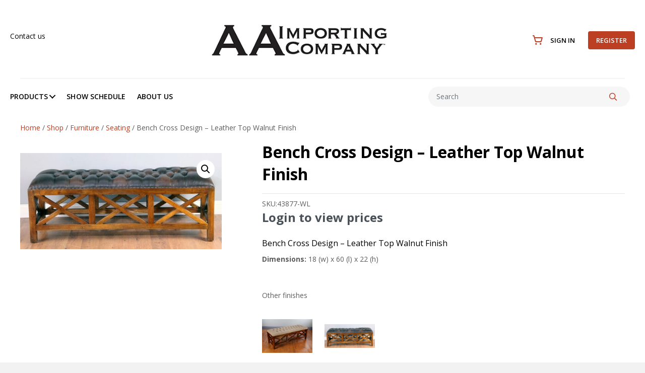

--- FILE ---
content_type: text/html; charset=UTF-8
request_url: https://aaimporting.com/product/bench-cross-design-leather-top-walnut-finish/
body_size: 53433
content:
<!DOCTYPE html>
<html dir="ltr" lang="en-US" prefix="og: https://ogp.me/ns#">
<head>
<meta charset="UTF-8" />
<script type="a26befb5505468444dbe6dba-text/javascript">
var gform;gform||(document.addEventListener("gform_main_scripts_loaded",function(){gform.scriptsLoaded=!0}),document.addEventListener("gform/theme/scripts_loaded",function(){gform.themeScriptsLoaded=!0}),window.addEventListener("DOMContentLoaded",function(){gform.domLoaded=!0}),gform={domLoaded:!1,scriptsLoaded:!1,themeScriptsLoaded:!1,isFormEditor:()=>"function"==typeof InitializeEditor,callIfLoaded:function(o){return!(!gform.domLoaded||!gform.scriptsLoaded||!gform.themeScriptsLoaded&&!gform.isFormEditor()||(gform.isFormEditor()&&console.warn("The use of gform.initializeOnLoaded() is deprecated in the form editor context and will be removed in Gravity Forms 3.1."),o(),0))},initializeOnLoaded:function(o){gform.callIfLoaded(o)||(document.addEventListener("gform_main_scripts_loaded",()=>{gform.scriptsLoaded=!0,gform.callIfLoaded(o)}),document.addEventListener("gform/theme/scripts_loaded",()=>{gform.themeScriptsLoaded=!0,gform.callIfLoaded(o)}),window.addEventListener("DOMContentLoaded",()=>{gform.domLoaded=!0,gform.callIfLoaded(o)}))},hooks:{action:{},filter:{}},addAction:function(o,r,e,t){gform.addHook("action",o,r,e,t)},addFilter:function(o,r,e,t){gform.addHook("filter",o,r,e,t)},doAction:function(o){gform.doHook("action",o,arguments)},applyFilters:function(o){return gform.doHook("filter",o,arguments)},removeAction:function(o,r){gform.removeHook("action",o,r)},removeFilter:function(o,r,e){gform.removeHook("filter",o,r,e)},addHook:function(o,r,e,t,n){null==gform.hooks[o][r]&&(gform.hooks[o][r]=[]);var d=gform.hooks[o][r];null==n&&(n=r+"_"+d.length),gform.hooks[o][r].push({tag:n,callable:e,priority:t=null==t?10:t})},doHook:function(r,o,e){var t;if(e=Array.prototype.slice.call(e,1),null!=gform.hooks[r][o]&&((o=gform.hooks[r][o]).sort(function(o,r){return o.priority-r.priority}),o.forEach(function(o){"function"!=typeof(t=o.callable)&&(t=window[t]),"action"==r?t.apply(null,e):e[0]=t.apply(null,e)})),"filter"==r)return e[0]},removeHook:function(o,r,t,n){var e;null!=gform.hooks[o][r]&&(e=(e=gform.hooks[o][r]).filter(function(o,r,e){return!!(null!=n&&n!=o.tag||null!=t&&t!=o.priority)}),gform.hooks[o][r]=e)}});
</script>

<meta name='viewport' content='width=device-width, initial-scale=1.0' />
<meta http-equiv='X-UA-Compatible' content='IE=edge' />
<link rel="profile" href="https://gmpg.org/xfn/11" />
<title>Bench Cross Design – Leather Top Walnut Finish - AA Importing</title>
<link data-rocket-prefetch href="https://www.gstatic.com" rel="dns-prefetch">
<link data-rocket-prefetch href="https://www.googletagmanager.com" rel="dns-prefetch">
<link data-rocket-prefetch href="https://pro.fontawesome.com" rel="dns-prefetch">
<link data-rocket-prefetch href="https://fonts.googleapis.com" rel="dns-prefetch">
<link data-rocket-prefetch href="https://www.google.com" rel="dns-prefetch"><link rel="preload" data-rocket-preload as="image" href="https://aaimporting.com/wp-content/uploads/2023/03/aaimportinglogo.jpg" imagesrcset="https://aaimporting.com/wp-content/uploads/2023/03/aaimportinglogo.jpg 400w, https://aaimporting.com/wp-content/uploads/2023/03/aaimportinglogo-300x99.jpg 300w, https://aaimporting.com/wp-content/uploads/2023/03/aaimportinglogo-259x85.jpg 259w" imagesizes="(max-width: 400px) 100vw, 400px" fetchpriority="high">

		<!-- All in One SEO Pro 4.9.2 - aioseo.com -->
	<meta name="description" content="Bench Cross Design - Leather Top Walnut Finish" />
	<meta name="robots" content="max-image-preview:large" />
	<link rel="canonical" href="https://aaimporting.com/product/bench-cross-design-leather-top-walnut-finish/" />
	<meta name="generator" content="All in One SEO Pro (AIOSEO) 4.9.2" />
		<meta property="og:locale" content="en_US" />
		<meta property="og:site_name" content="AA Importing - AA Importing" />
		<meta property="og:type" content="article" />
		<meta property="og:title" content="Bench Cross Design – Leather Top Walnut Finish - AA Importing" />
		<meta property="og:description" content="Bench Cross Design - Leather Top Walnut Finish" />
		<meta property="og:url" content="https://aaimporting.com/product/bench-cross-design-leather-top-walnut-finish/" />
		<meta property="og:image" content="https://aaimporting.com/wp-content/uploads/2023/03/aaimportinglogo.jpg" />
		<meta property="og:image:secure_url" content="https://aaimporting.com/wp-content/uploads/2023/03/aaimportinglogo.jpg" />
		<meta property="og:image:width" content="400" />
		<meta property="og:image:height" content="132" />
		<meta property="article:published_time" content="2023-10-03T15:35:27+00:00" />
		<meta property="article:modified_time" content="2025-12-29T17:37:25+00:00" />
		<meta property="article:publisher" content="https://www.facebook.com/AAImporting" />
		<meta name="twitter:card" content="summary_large_image" />
		<meta name="twitter:site" content="@i" />
		<meta name="twitter:title" content="Bench Cross Design – Leather Top Walnut Finish - AA Importing" />
		<meta name="twitter:description" content="Bench Cross Design - Leather Top Walnut Finish" />
		<meta name="twitter:image" content="https://aaimporting.com/wp-content/uploads/2023/03/aaimportinglogo.jpg" />
		<script type="application/ld+json" class="aioseo-schema">
			{"@context":"https:\/\/schema.org","@graph":[{"@type":"BreadcrumbList","@id":"https:\/\/aaimporting.com\/product\/bench-cross-design-leather-top-walnut-finish\/#breadcrumblist","itemListElement":[{"@type":"ListItem","@id":"https:\/\/aaimporting.com#listItem","position":1,"name":"Home","item":"https:\/\/aaimporting.com","nextItem":{"@type":"ListItem","@id":"https:\/\/aaimporting.com\/shop\/#listItem","name":"Shop"}},{"@type":"ListItem","@id":"https:\/\/aaimporting.com\/shop\/#listItem","position":2,"name":"Shop","item":"https:\/\/aaimporting.com\/shop\/","nextItem":{"@type":"ListItem","@id":"https:\/\/aaimporting.com\/product-category\/furniture\/#listItem","name":"Furniture"},"previousItem":{"@type":"ListItem","@id":"https:\/\/aaimporting.com#listItem","name":"Home"}},{"@type":"ListItem","@id":"https:\/\/aaimporting.com\/product-category\/furniture\/#listItem","position":3,"name":"Furniture","item":"https:\/\/aaimporting.com\/product-category\/furniture\/","nextItem":{"@type":"ListItem","@id":"https:\/\/aaimporting.com\/product-category\/furniture\/seating\/#listItem","name":"Seating"},"previousItem":{"@type":"ListItem","@id":"https:\/\/aaimporting.com\/shop\/#listItem","name":"Shop"}},{"@type":"ListItem","@id":"https:\/\/aaimporting.com\/product-category\/furniture\/seating\/#listItem","position":4,"name":"Seating","item":"https:\/\/aaimporting.com\/product-category\/furniture\/seating\/","nextItem":{"@type":"ListItem","@id":"https:\/\/aaimporting.com\/product\/bench-cross-design-leather-top-walnut-finish\/#listItem","name":"Bench Cross Design &#8211; Leather Top Walnut Finish"},"previousItem":{"@type":"ListItem","@id":"https:\/\/aaimporting.com\/product-category\/furniture\/#listItem","name":"Furniture"}},{"@type":"ListItem","@id":"https:\/\/aaimporting.com\/product\/bench-cross-design-leather-top-walnut-finish\/#listItem","position":5,"name":"Bench Cross Design &#8211; Leather Top Walnut Finish","previousItem":{"@type":"ListItem","@id":"https:\/\/aaimporting.com\/product-category\/furniture\/seating\/#listItem","name":"Seating"}}]},{"@type":"Organization","@id":"https:\/\/aaimporting.com\/#organization","name":"AA Importing","description":"AA Importing","url":"https:\/\/aaimporting.com\/","telephone":"+13143838800","logo":{"@type":"ImageObject","url":"https:\/\/aaimporting.com\/wp-content\/uploads\/2023\/03\/aaimportinglogo.jpg","@id":"https:\/\/aaimporting.com\/product\/bench-cross-design-leather-top-walnut-finish\/#organizationLogo","width":400,"height":132},"image":{"@id":"https:\/\/aaimporting.com\/product\/bench-cross-design-leather-top-walnut-finish\/#organizationLogo"},"sameAs":["https:\/\/www.facebook.com\/AAImporting","https:\/\/twitter.com\/i\/flow\/login?redirect_after_login=aaimporting"]},{"@type":"Product","@id":"https:\/\/aaimporting.com\/product\/bench-cross-design-leather-top-walnut-finish\/#wooCommerceProduct","name":"Bench Cross Design - Leather Top Walnut Finish","description":"Bench Cross Design - Leather Top Walnut Finish","url":"https:\/\/aaimporting.com\/product\/bench-cross-design-leather-top-walnut-finish\/","sku":"43877-WL","image":{"@type":"ImageObject","url":"https:\/\/aaimporting.com\/wp-content\/uploads\/2023\/10\/43877-WL-1-1.jpg","@id":"https:\/\/aaimporting.com\/product\/bench-cross-design-leather-top-walnut-finish\/#productImage","width":800,"height":383},"offers":{"@type":"Offer","url":"https:\/\/aaimporting.com\/product\/bench-cross-design-leather-top-walnut-finish\/#wooCommerceOffer","price":450,"priceCurrency":"USD","category":"Esprit","availability":"https:\/\/schema.org\/InStock","priceSpecification":{"@type":"PriceSpecification","price":450,"priceCurrency":"USD","valueAddedTaxIncluded":"true"},"seller":{"@type":"Organization","@id":"https:\/\/aaimporting.com\/#organization"}}},{"@type":"WebPage","@id":"https:\/\/aaimporting.com\/product\/bench-cross-design-leather-top-walnut-finish\/#webpage","url":"https:\/\/aaimporting.com\/product\/bench-cross-design-leather-top-walnut-finish\/","name":"Bench Cross Design \u2013 Leather Top Walnut Finish - AA Importing","description":"Bench Cross Design - Leather Top Walnut Finish","inLanguage":"en-US","isPartOf":{"@id":"https:\/\/aaimporting.com\/#website"},"breadcrumb":{"@id":"https:\/\/aaimporting.com\/product\/bench-cross-design-leather-top-walnut-finish\/#breadcrumblist"},"image":{"@type":"ImageObject","url":"https:\/\/aaimporting.com\/wp-content\/uploads\/2023\/10\/43877-WL-1-1.jpg","@id":"https:\/\/aaimporting.com\/product\/bench-cross-design-leather-top-walnut-finish\/#mainImage","width":800,"height":383},"primaryImageOfPage":{"@id":"https:\/\/aaimporting.com\/product\/bench-cross-design-leather-top-walnut-finish\/#mainImage"},"datePublished":"2023-10-03T15:35:27-05:00","dateModified":"2025-12-29T11:37:25-06:00"},{"@type":"WebSite","@id":"https:\/\/aaimporting.com\/#website","url":"https:\/\/aaimporting.com\/","name":"AA Importing","description":"AA Importing","inLanguage":"en-US","publisher":{"@id":"https:\/\/aaimporting.com\/#organization"}}]}
		</script>
		<!-- All in One SEO Pro -->

<link rel='dns-prefetch' href='//pro.fontawesome.com' />
<link rel='dns-prefetch' href='//fonts.googleapis.com' />
<link href='https://fonts.gstatic.com' crossorigin rel='preconnect' />
<link rel="alternate" type="application/rss+xml" title="AA Importing &raquo; Feed" href="https://aaimporting.com/feed/" />
<link rel="alternate" type="application/rss+xml" title="AA Importing &raquo; Comments Feed" href="https://aaimporting.com/comments/feed/" />
<link rel="alternate" title="oEmbed (JSON)" type="application/json+oembed" href="https://aaimporting.com/wp-json/oembed/1.0/embed?url=https%3A%2F%2Faaimporting.com%2Fproduct%2Fbench-cross-design-leather-top-walnut-finish%2F" />
<link rel="alternate" title="oEmbed (XML)" type="text/xml+oembed" href="https://aaimporting.com/wp-json/oembed/1.0/embed?url=https%3A%2F%2Faaimporting.com%2Fproduct%2Fbench-cross-design-leather-top-walnut-finish%2F&#038;format=xml" />
		<style>
			.lazyload,
			.lazyloading {
				max-width: 100%;
			}
		</style>
				<!-- This site uses the Google Analytics by MonsterInsights plugin v9.11.0 - Using Analytics tracking - https://www.monsterinsights.com/ -->
							<script src="//www.googletagmanager.com/gtag/js?id=G-CNDJ0D4KTP"  data-cfasync="false" data-wpfc-render="false" async></script>
			<script data-cfasync="false" data-wpfc-render="false">
				var mi_version = '9.11.0';
				var mi_track_user = true;
				var mi_no_track_reason = '';
								var MonsterInsightsDefaultLocations = {"page_location":"https:\/\/aaimporting.com\/product\/bench-cross-design-leather-top-walnut-finish\/"};
								if ( typeof MonsterInsightsPrivacyGuardFilter === 'function' ) {
					var MonsterInsightsLocations = (typeof MonsterInsightsExcludeQuery === 'object') ? MonsterInsightsPrivacyGuardFilter( MonsterInsightsExcludeQuery ) : MonsterInsightsPrivacyGuardFilter( MonsterInsightsDefaultLocations );
				} else {
					var MonsterInsightsLocations = (typeof MonsterInsightsExcludeQuery === 'object') ? MonsterInsightsExcludeQuery : MonsterInsightsDefaultLocations;
				}

								var disableStrs = [
										'ga-disable-G-CNDJ0D4KTP',
									];

				/* Function to detect opted out users */
				function __gtagTrackerIsOptedOut() {
					for (var index = 0; index < disableStrs.length; index++) {
						if (document.cookie.indexOf(disableStrs[index] + '=true') > -1) {
							return true;
						}
					}

					return false;
				}

				/* Disable tracking if the opt-out cookie exists. */
				if (__gtagTrackerIsOptedOut()) {
					for (var index = 0; index < disableStrs.length; index++) {
						window[disableStrs[index]] = true;
					}
				}

				/* Opt-out function */
				function __gtagTrackerOptout() {
					for (var index = 0; index < disableStrs.length; index++) {
						document.cookie = disableStrs[index] + '=true; expires=Thu, 31 Dec 2099 23:59:59 UTC; path=/';
						window[disableStrs[index]] = true;
					}
				}

				if ('undefined' === typeof gaOptout) {
					function gaOptout() {
						__gtagTrackerOptout();
					}
				}
								window.dataLayer = window.dataLayer || [];

				window.MonsterInsightsDualTracker = {
					helpers: {},
					trackers: {},
				};
				if (mi_track_user) {
					function __gtagDataLayer() {
						dataLayer.push(arguments);
					}

					function __gtagTracker(type, name, parameters) {
						if (!parameters) {
							parameters = {};
						}

						if (parameters.send_to) {
							__gtagDataLayer.apply(null, arguments);
							return;
						}

						if (type === 'event') {
														parameters.send_to = monsterinsights_frontend.v4_id;
							var hookName = name;
							if (typeof parameters['event_category'] !== 'undefined') {
								hookName = parameters['event_category'] + ':' + name;
							}

							if (typeof MonsterInsightsDualTracker.trackers[hookName] !== 'undefined') {
								MonsterInsightsDualTracker.trackers[hookName](parameters);
							} else {
								__gtagDataLayer('event', name, parameters);
							}
							
						} else {
							__gtagDataLayer.apply(null, arguments);
						}
					}

					__gtagTracker('js', new Date());
					__gtagTracker('set', {
						'developer_id.dZGIzZG': true,
											});
					if ( MonsterInsightsLocations.page_location ) {
						__gtagTracker('set', MonsterInsightsLocations);
					}
										__gtagTracker('config', 'G-CNDJ0D4KTP', {"forceSSL":"true","link_attribution":"true"} );
										window.gtag = __gtagTracker;										(function () {
						/* https://developers.google.com/analytics/devguides/collection/analyticsjs/ */
						/* ga and __gaTracker compatibility shim. */
						var noopfn = function () {
							return null;
						};
						var newtracker = function () {
							return new Tracker();
						};
						var Tracker = function () {
							return null;
						};
						var p = Tracker.prototype;
						p.get = noopfn;
						p.set = noopfn;
						p.send = function () {
							var args = Array.prototype.slice.call(arguments);
							args.unshift('send');
							__gaTracker.apply(null, args);
						};
						var __gaTracker = function () {
							var len = arguments.length;
							if (len === 0) {
								return;
							}
							var f = arguments[len - 1];
							if (typeof f !== 'object' || f === null || typeof f.hitCallback !== 'function') {
								if ('send' === arguments[0]) {
									var hitConverted, hitObject = false, action;
									if ('event' === arguments[1]) {
										if ('undefined' !== typeof arguments[3]) {
											hitObject = {
												'eventAction': arguments[3],
												'eventCategory': arguments[2],
												'eventLabel': arguments[4],
												'value': arguments[5] ? arguments[5] : 1,
											}
										}
									}
									if ('pageview' === arguments[1]) {
										if ('undefined' !== typeof arguments[2]) {
											hitObject = {
												'eventAction': 'page_view',
												'page_path': arguments[2],
											}
										}
									}
									if (typeof arguments[2] === 'object') {
										hitObject = arguments[2];
									}
									if (typeof arguments[5] === 'object') {
										Object.assign(hitObject, arguments[5]);
									}
									if ('undefined' !== typeof arguments[1].hitType) {
										hitObject = arguments[1];
										if ('pageview' === hitObject.hitType) {
											hitObject.eventAction = 'page_view';
										}
									}
									if (hitObject) {
										action = 'timing' === arguments[1].hitType ? 'timing_complete' : hitObject.eventAction;
										hitConverted = mapArgs(hitObject);
										__gtagTracker('event', action, hitConverted);
									}
								}
								return;
							}

							function mapArgs(args) {
								var arg, hit = {};
								var gaMap = {
									'eventCategory': 'event_category',
									'eventAction': 'event_action',
									'eventLabel': 'event_label',
									'eventValue': 'event_value',
									'nonInteraction': 'non_interaction',
									'timingCategory': 'event_category',
									'timingVar': 'name',
									'timingValue': 'value',
									'timingLabel': 'event_label',
									'page': 'page_path',
									'location': 'page_location',
									'title': 'page_title',
									'referrer' : 'page_referrer',
								};
								for (arg in args) {
																		if (!(!args.hasOwnProperty(arg) || !gaMap.hasOwnProperty(arg))) {
										hit[gaMap[arg]] = args[arg];
									} else {
										hit[arg] = args[arg];
									}
								}
								return hit;
							}

							try {
								f.hitCallback();
							} catch (ex) {
							}
						};
						__gaTracker.create = newtracker;
						__gaTracker.getByName = newtracker;
						__gaTracker.getAll = function () {
							return [];
						};
						__gaTracker.remove = noopfn;
						__gaTracker.loaded = true;
						window['__gaTracker'] = __gaTracker;
					})();
									} else {
										console.log("");
					(function () {
						function __gtagTracker() {
							return null;
						}

						window['__gtagTracker'] = __gtagTracker;
						window['gtag'] = __gtagTracker;
					})();
									}
			</script>
							<!-- / Google Analytics by MonsterInsights -->
		<style id='wp-img-auto-sizes-contain-inline-css'>
img:is([sizes=auto i],[sizes^="auto," i]){contain-intrinsic-size:3000px 1500px}
/*# sourceURL=wp-img-auto-sizes-contain-inline-css */
</style>
<style id='wp-emoji-styles-inline-css'>

	img.wp-smiley, img.emoji {
		display: inline !important;
		border: none !important;
		box-shadow: none !important;
		height: 1em !important;
		width: 1em !important;
		margin: 0 0.07em !important;
		vertical-align: -0.1em !important;
		background: none !important;
		padding: 0 !important;
	}
/*# sourceURL=wp-emoji-styles-inline-css */
</style>
<style id='wp-block-library-inline-css'>
:root{--wp-block-synced-color:#7a00df;--wp-block-synced-color--rgb:122,0,223;--wp-bound-block-color:var(--wp-block-synced-color);--wp-editor-canvas-background:#ddd;--wp-admin-theme-color:#007cba;--wp-admin-theme-color--rgb:0,124,186;--wp-admin-theme-color-darker-10:#006ba1;--wp-admin-theme-color-darker-10--rgb:0,107,160.5;--wp-admin-theme-color-darker-20:#005a87;--wp-admin-theme-color-darker-20--rgb:0,90,135;--wp-admin-border-width-focus:2px}@media (min-resolution:192dpi){:root{--wp-admin-border-width-focus:1.5px}}.wp-element-button{cursor:pointer}:root .has-very-light-gray-background-color{background-color:#eee}:root .has-very-dark-gray-background-color{background-color:#313131}:root .has-very-light-gray-color{color:#eee}:root .has-very-dark-gray-color{color:#313131}:root .has-vivid-green-cyan-to-vivid-cyan-blue-gradient-background{background:linear-gradient(135deg,#00d084,#0693e3)}:root .has-purple-crush-gradient-background{background:linear-gradient(135deg,#34e2e4,#4721fb 50%,#ab1dfe)}:root .has-hazy-dawn-gradient-background{background:linear-gradient(135deg,#faaca8,#dad0ec)}:root .has-subdued-olive-gradient-background{background:linear-gradient(135deg,#fafae1,#67a671)}:root .has-atomic-cream-gradient-background{background:linear-gradient(135deg,#fdd79a,#004a59)}:root .has-nightshade-gradient-background{background:linear-gradient(135deg,#330968,#31cdcf)}:root .has-midnight-gradient-background{background:linear-gradient(135deg,#020381,#2874fc)}:root{--wp--preset--font-size--normal:16px;--wp--preset--font-size--huge:42px}.has-regular-font-size{font-size:1em}.has-larger-font-size{font-size:2.625em}.has-normal-font-size{font-size:var(--wp--preset--font-size--normal)}.has-huge-font-size{font-size:var(--wp--preset--font-size--huge)}.has-text-align-center{text-align:center}.has-text-align-left{text-align:left}.has-text-align-right{text-align:right}.has-fit-text{white-space:nowrap!important}#end-resizable-editor-section{display:none}.aligncenter{clear:both}.items-justified-left{justify-content:flex-start}.items-justified-center{justify-content:center}.items-justified-right{justify-content:flex-end}.items-justified-space-between{justify-content:space-between}.screen-reader-text{border:0;clip-path:inset(50%);height:1px;margin:-1px;overflow:hidden;padding:0;position:absolute;width:1px;word-wrap:normal!important}.screen-reader-text:focus{background-color:#ddd;clip-path:none;color:#444;display:block;font-size:1em;height:auto;left:5px;line-height:normal;padding:15px 23px 14px;text-decoration:none;top:5px;width:auto;z-index:100000}html :where(.has-border-color){border-style:solid}html :where([style*=border-top-color]){border-top-style:solid}html :where([style*=border-right-color]){border-right-style:solid}html :where([style*=border-bottom-color]){border-bottom-style:solid}html :where([style*=border-left-color]){border-left-style:solid}html :where([style*=border-width]){border-style:solid}html :where([style*=border-top-width]){border-top-style:solid}html :where([style*=border-right-width]){border-right-style:solid}html :where([style*=border-bottom-width]){border-bottom-style:solid}html :where([style*=border-left-width]){border-left-style:solid}html :where(img[class*=wp-image-]){height:auto;max-width:100%}:where(figure){margin:0 0 1em}html :where(.is-position-sticky){--wp-admin--admin-bar--position-offset:var(--wp-admin--admin-bar--height,0px)}@media screen and (max-width:600px){html :where(.is-position-sticky){--wp-admin--admin-bar--position-offset:0px}}

/*# sourceURL=wp-block-library-inline-css */
</style><style id='global-styles-inline-css'>
:root{--wp--preset--aspect-ratio--square: 1;--wp--preset--aspect-ratio--4-3: 4/3;--wp--preset--aspect-ratio--3-4: 3/4;--wp--preset--aspect-ratio--3-2: 3/2;--wp--preset--aspect-ratio--2-3: 2/3;--wp--preset--aspect-ratio--16-9: 16/9;--wp--preset--aspect-ratio--9-16: 9/16;--wp--preset--color--black: #000000;--wp--preset--color--cyan-bluish-gray: #abb8c3;--wp--preset--color--white: #ffffff;--wp--preset--color--pale-pink: #f78da7;--wp--preset--color--vivid-red: #cf2e2e;--wp--preset--color--luminous-vivid-orange: #ff6900;--wp--preset--color--luminous-vivid-amber: #fcb900;--wp--preset--color--light-green-cyan: #7bdcb5;--wp--preset--color--vivid-green-cyan: #00d084;--wp--preset--color--pale-cyan-blue: #8ed1fc;--wp--preset--color--vivid-cyan-blue: #0693e3;--wp--preset--color--vivid-purple: #9b51e0;--wp--preset--color--fl-heading-text: #333333;--wp--preset--color--fl-body-bg: #f2f2f2;--wp--preset--color--fl-body-text: #5f5c5c;--wp--preset--color--fl-accent: #bc3f24;--wp--preset--color--fl-accent-hover: #000000;--wp--preset--color--fl-topbar-bg: #ffffff;--wp--preset--color--fl-topbar-text: #757575;--wp--preset--color--fl-topbar-link: #2b7bb9;--wp--preset--color--fl-topbar-hover: #2b7bb9;--wp--preset--color--fl-header-bg: #ffffff;--wp--preset--color--fl-header-text: #757575;--wp--preset--color--fl-header-link: #757575;--wp--preset--color--fl-header-hover: #2b7bb9;--wp--preset--color--fl-nav-bg: #ffffff;--wp--preset--color--fl-nav-link: #757575;--wp--preset--color--fl-nav-hover: #2b7bb9;--wp--preset--color--fl-content-bg: #ffffff;--wp--preset--color--fl-footer-widgets-bg: #ffffff;--wp--preset--color--fl-footer-widgets-text: #757575;--wp--preset--color--fl-footer-widgets-link: #2b7bb9;--wp--preset--color--fl-footer-widgets-hover: #2b7bb9;--wp--preset--color--fl-footer-bg: #ffffff;--wp--preset--color--fl-footer-text: #757575;--wp--preset--color--fl-footer-link: #2b7bb9;--wp--preset--color--fl-footer-hover: #2b7bb9;--wp--preset--gradient--vivid-cyan-blue-to-vivid-purple: linear-gradient(135deg,rgb(6,147,227) 0%,rgb(155,81,224) 100%);--wp--preset--gradient--light-green-cyan-to-vivid-green-cyan: linear-gradient(135deg,rgb(122,220,180) 0%,rgb(0,208,130) 100%);--wp--preset--gradient--luminous-vivid-amber-to-luminous-vivid-orange: linear-gradient(135deg,rgb(252,185,0) 0%,rgb(255,105,0) 100%);--wp--preset--gradient--luminous-vivid-orange-to-vivid-red: linear-gradient(135deg,rgb(255,105,0) 0%,rgb(207,46,46) 100%);--wp--preset--gradient--very-light-gray-to-cyan-bluish-gray: linear-gradient(135deg,rgb(238,238,238) 0%,rgb(169,184,195) 100%);--wp--preset--gradient--cool-to-warm-spectrum: linear-gradient(135deg,rgb(74,234,220) 0%,rgb(151,120,209) 20%,rgb(207,42,186) 40%,rgb(238,44,130) 60%,rgb(251,105,98) 80%,rgb(254,248,76) 100%);--wp--preset--gradient--blush-light-purple: linear-gradient(135deg,rgb(255,206,236) 0%,rgb(152,150,240) 100%);--wp--preset--gradient--blush-bordeaux: linear-gradient(135deg,rgb(254,205,165) 0%,rgb(254,45,45) 50%,rgb(107,0,62) 100%);--wp--preset--gradient--luminous-dusk: linear-gradient(135deg,rgb(255,203,112) 0%,rgb(199,81,192) 50%,rgb(65,88,208) 100%);--wp--preset--gradient--pale-ocean: linear-gradient(135deg,rgb(255,245,203) 0%,rgb(182,227,212) 50%,rgb(51,167,181) 100%);--wp--preset--gradient--electric-grass: linear-gradient(135deg,rgb(202,248,128) 0%,rgb(113,206,126) 100%);--wp--preset--gradient--midnight: linear-gradient(135deg,rgb(2,3,129) 0%,rgb(40,116,252) 100%);--wp--preset--font-size--small: 13px;--wp--preset--font-size--medium: 20px;--wp--preset--font-size--large: 36px;--wp--preset--font-size--x-large: 42px;--wp--preset--spacing--20: 0.44rem;--wp--preset--spacing--30: 0.67rem;--wp--preset--spacing--40: 1rem;--wp--preset--spacing--50: 1.5rem;--wp--preset--spacing--60: 2.25rem;--wp--preset--spacing--70: 3.38rem;--wp--preset--spacing--80: 5.06rem;--wp--preset--shadow--natural: 6px 6px 9px rgba(0, 0, 0, 0.2);--wp--preset--shadow--deep: 12px 12px 50px rgba(0, 0, 0, 0.4);--wp--preset--shadow--sharp: 6px 6px 0px rgba(0, 0, 0, 0.2);--wp--preset--shadow--outlined: 6px 6px 0px -3px rgb(255, 255, 255), 6px 6px rgb(0, 0, 0);--wp--preset--shadow--crisp: 6px 6px 0px rgb(0, 0, 0);}:where(.is-layout-flex){gap: 0.5em;}:where(.is-layout-grid){gap: 0.5em;}body .is-layout-flex{display: flex;}.is-layout-flex{flex-wrap: wrap;align-items: center;}.is-layout-flex > :is(*, div){margin: 0;}body .is-layout-grid{display: grid;}.is-layout-grid > :is(*, div){margin: 0;}:where(.wp-block-columns.is-layout-flex){gap: 2em;}:where(.wp-block-columns.is-layout-grid){gap: 2em;}:where(.wp-block-post-template.is-layout-flex){gap: 1.25em;}:where(.wp-block-post-template.is-layout-grid){gap: 1.25em;}.has-black-color{color: var(--wp--preset--color--black) !important;}.has-cyan-bluish-gray-color{color: var(--wp--preset--color--cyan-bluish-gray) !important;}.has-white-color{color: var(--wp--preset--color--white) !important;}.has-pale-pink-color{color: var(--wp--preset--color--pale-pink) !important;}.has-vivid-red-color{color: var(--wp--preset--color--vivid-red) !important;}.has-luminous-vivid-orange-color{color: var(--wp--preset--color--luminous-vivid-orange) !important;}.has-luminous-vivid-amber-color{color: var(--wp--preset--color--luminous-vivid-amber) !important;}.has-light-green-cyan-color{color: var(--wp--preset--color--light-green-cyan) !important;}.has-vivid-green-cyan-color{color: var(--wp--preset--color--vivid-green-cyan) !important;}.has-pale-cyan-blue-color{color: var(--wp--preset--color--pale-cyan-blue) !important;}.has-vivid-cyan-blue-color{color: var(--wp--preset--color--vivid-cyan-blue) !important;}.has-vivid-purple-color{color: var(--wp--preset--color--vivid-purple) !important;}.has-black-background-color{background-color: var(--wp--preset--color--black) !important;}.has-cyan-bluish-gray-background-color{background-color: var(--wp--preset--color--cyan-bluish-gray) !important;}.has-white-background-color{background-color: var(--wp--preset--color--white) !important;}.has-pale-pink-background-color{background-color: var(--wp--preset--color--pale-pink) !important;}.has-vivid-red-background-color{background-color: var(--wp--preset--color--vivid-red) !important;}.has-luminous-vivid-orange-background-color{background-color: var(--wp--preset--color--luminous-vivid-orange) !important;}.has-luminous-vivid-amber-background-color{background-color: var(--wp--preset--color--luminous-vivid-amber) !important;}.has-light-green-cyan-background-color{background-color: var(--wp--preset--color--light-green-cyan) !important;}.has-vivid-green-cyan-background-color{background-color: var(--wp--preset--color--vivid-green-cyan) !important;}.has-pale-cyan-blue-background-color{background-color: var(--wp--preset--color--pale-cyan-blue) !important;}.has-vivid-cyan-blue-background-color{background-color: var(--wp--preset--color--vivid-cyan-blue) !important;}.has-vivid-purple-background-color{background-color: var(--wp--preset--color--vivid-purple) !important;}.has-black-border-color{border-color: var(--wp--preset--color--black) !important;}.has-cyan-bluish-gray-border-color{border-color: var(--wp--preset--color--cyan-bluish-gray) !important;}.has-white-border-color{border-color: var(--wp--preset--color--white) !important;}.has-pale-pink-border-color{border-color: var(--wp--preset--color--pale-pink) !important;}.has-vivid-red-border-color{border-color: var(--wp--preset--color--vivid-red) !important;}.has-luminous-vivid-orange-border-color{border-color: var(--wp--preset--color--luminous-vivid-orange) !important;}.has-luminous-vivid-amber-border-color{border-color: var(--wp--preset--color--luminous-vivid-amber) !important;}.has-light-green-cyan-border-color{border-color: var(--wp--preset--color--light-green-cyan) !important;}.has-vivid-green-cyan-border-color{border-color: var(--wp--preset--color--vivid-green-cyan) !important;}.has-pale-cyan-blue-border-color{border-color: var(--wp--preset--color--pale-cyan-blue) !important;}.has-vivid-cyan-blue-border-color{border-color: var(--wp--preset--color--vivid-cyan-blue) !important;}.has-vivid-purple-border-color{border-color: var(--wp--preset--color--vivid-purple) !important;}.has-vivid-cyan-blue-to-vivid-purple-gradient-background{background: var(--wp--preset--gradient--vivid-cyan-blue-to-vivid-purple) !important;}.has-light-green-cyan-to-vivid-green-cyan-gradient-background{background: var(--wp--preset--gradient--light-green-cyan-to-vivid-green-cyan) !important;}.has-luminous-vivid-amber-to-luminous-vivid-orange-gradient-background{background: var(--wp--preset--gradient--luminous-vivid-amber-to-luminous-vivid-orange) !important;}.has-luminous-vivid-orange-to-vivid-red-gradient-background{background: var(--wp--preset--gradient--luminous-vivid-orange-to-vivid-red) !important;}.has-very-light-gray-to-cyan-bluish-gray-gradient-background{background: var(--wp--preset--gradient--very-light-gray-to-cyan-bluish-gray) !important;}.has-cool-to-warm-spectrum-gradient-background{background: var(--wp--preset--gradient--cool-to-warm-spectrum) !important;}.has-blush-light-purple-gradient-background{background: var(--wp--preset--gradient--blush-light-purple) !important;}.has-blush-bordeaux-gradient-background{background: var(--wp--preset--gradient--blush-bordeaux) !important;}.has-luminous-dusk-gradient-background{background: var(--wp--preset--gradient--luminous-dusk) !important;}.has-pale-ocean-gradient-background{background: var(--wp--preset--gradient--pale-ocean) !important;}.has-electric-grass-gradient-background{background: var(--wp--preset--gradient--electric-grass) !important;}.has-midnight-gradient-background{background: var(--wp--preset--gradient--midnight) !important;}.has-small-font-size{font-size: var(--wp--preset--font-size--small) !important;}.has-medium-font-size{font-size: var(--wp--preset--font-size--medium) !important;}.has-large-font-size{font-size: var(--wp--preset--font-size--large) !important;}.has-x-large-font-size{font-size: var(--wp--preset--font-size--x-large) !important;}
/*# sourceURL=global-styles-inline-css */
</style>

<style id='classic-theme-styles-inline-css'>
/*! This file is auto-generated */
.wp-block-button__link{color:#fff;background-color:#32373c;border-radius:9999px;box-shadow:none;text-decoration:none;padding:calc(.667em + 2px) calc(1.333em + 2px);font-size:1.125em}.wp-block-file__button{background:#32373c;color:#fff;text-decoration:none}
/*# sourceURL=/wp-includes/css/classic-themes.min.css */
</style>
<link rel='stylesheet' id='photoswipe-css' href='https://aaimporting.com/wp-content/plugins/woocommerce/assets/css/photoswipe/photoswipe.min.css?ver=10.4.3' media='all' />
<link rel='stylesheet' id='photoswipe-default-skin-css' href='https://aaimporting.com/wp-content/plugins/woocommerce/assets/css/photoswipe/default-skin/default-skin.min.css?ver=10.4.3' media='all' />
<link rel='stylesheet' id='woocommerce-layout-css' href='https://aaimporting.com/wp-content/plugins/woocommerce/assets/css/woocommerce-layout.css?ver=10.4.3' media='all' />
<link rel='stylesheet' id='woocommerce-smallscreen-css' href='https://aaimporting.com/wp-content/plugins/woocommerce/assets/css/woocommerce-smallscreen.css?ver=10.4.3' media='only screen and (max-width: 767px)' />
<link rel='stylesheet' id='woocommerce-general-css' href='https://aaimporting.com/wp-content/plugins/woocommerce/assets/css/woocommerce.css?ver=10.4.3' media='all' />
<style id='woocommerce-inline-inline-css'>
.woocommerce form .form-row .required { visibility: visible; }
.woocommerce form .form-row .required { visibility: visible; }
/*# sourceURL=woocommerce-inline-inline-css */
</style>
<link rel='stylesheet' id='woopack-frontend-css' href='https://aaimporting.com/wp-content/plugins/woopack/assets/css/frontend.css?ver=1.5.11' media='all' />
<link rel='stylesheet' id='select2-css' href='https://aaimporting.com/wp-content/plugins/woocommerce/assets/css/select2.css?ver=10.4.3' media='all' />
<link rel='stylesheet' id='b2bking_main_style-css' href='https://aaimporting.com/wp-content/plugins/b2bking/public/../includes/assets/css/style.min.css?ver=v5.4.50' media='all' />
<link rel='stylesheet' id='font-awesome-5-css' href='https://pro.fontawesome.com/releases/v5.15.4/css/all.css?ver=2.9.4.2' media='all' />
<link rel='stylesheet' id='icon-1681161640-css' href='https://aaimporting.com/wp-content/uploads/bb-plugin/icons/icon-1681161640/css/generationchurch.css?ver=2.9.4.2' media='all' />
<link rel='stylesheet' id='icon-1681229709-css' href='https://aaimporting.com/wp-content/uploads/bb-plugin/icons/icon-1681229709/css/aaimporting.css?ver=2.9.4.2' media='all' />
<link rel='stylesheet' id='ultimate-icons-css' href='https://aaimporting.com/wp-content/uploads/bb-plugin/icons/ultimate-icons/style.css?ver=2.9.4.2' media='all' />
<link rel='stylesheet' id='woopack-modal-box-css' href='https://aaimporting.com/wp-content/plugins/woopack/assets/css/modal.css?ver=1.5.11' media='all' />
<link rel='stylesheet' id='fl-builder-layout-bundle-1aa8b26f5efd7d4cc0f694116e1ac77e-css' href='https://aaimporting.com/wp-content/uploads/bb-plugin/cache/1aa8b26f5efd7d4cc0f694116e1ac77e-layout-bundle.css?ver=2.9.4.2-1.5.2.1' media='all' />
<link rel='stylesheet' id='ion.range-slider-css' href='https://aaimporting.com/wp-content/plugins/yith-woocommerce-ajax-product-filter-premium/assets/css/ion.range-slider.css?ver=2.3.1' media='all' />
<link rel='stylesheet' id='yith-wcan-shortcodes-css' href='https://aaimporting.com/wp-content/plugins/yith-woocommerce-ajax-product-filter-premium/assets/css/shortcodes.css?ver=5.6.0' media='all' />
<style id='yith-wcan-shortcodes-inline-css'>
:root{
	--yith-wcan-filters_colors_titles: #434343;
	--yith-wcan-filters_colors_background: #FFFFFF;
	--yith-wcan-filters_colors_accent: #A7144C;
	--yith-wcan-filters_colors_accent_r: 167;
	--yith-wcan-filters_colors_accent_g: 20;
	--yith-wcan-filters_colors_accent_b: 76;
	--yith-wcan-color_swatches_border_radius: 100%;
	--yith-wcan-color_swatches_size: 30px;
	--yith-wcan-labels_style_background: #FFFFFF;
	--yith-wcan-labels_style_background_hover: #A7144C;
	--yith-wcan-labels_style_background_active: #A7144C;
	--yith-wcan-labels_style_text: #434343;
	--yith-wcan-labels_style_text_hover: #FFFFFF;
	--yith-wcan-labels_style_text_active: #FFFFFF;
	--yith-wcan-anchors_style_text: #434343;
	--yith-wcan-anchors_style_text_hover: #A7144C;
	--yith-wcan-anchors_style_text_active: #A7144C;
}
/*# sourceURL=yith-wcan-shortcodes-inline-css */
</style>
<link rel='stylesheet' id='searchwp-live-search-css' href='https://aaimporting.com/wp-content/plugins/searchwp-live-ajax-search/assets/styles/style.min.css?ver=1.8.7' media='all' />
<style id='searchwp-live-search-inline-css'>
.searchwp-live-search-result .searchwp-live-search-result--title a {
  font-size: 16px;
}
.searchwp-live-search-result .searchwp-live-search-result--price {
  font-size: 14px;
}
.searchwp-live-search-result .searchwp-live-search-result--add-to-cart .button {
  font-size: 14px;
}

/*# sourceURL=searchwp-live-search-inline-css */
</style>
<link rel='stylesheet' id='jquery-magnificpopup-css' href='https://aaimporting.com/wp-content/plugins/bb-plugin/css/jquery.magnificpopup.min.css?ver=2.9.4.2' media='all' />
<link rel='stylesheet' id='base-css' href='https://aaimporting.com/wp-content/themes/bb-theme/css/base.min.css?ver=1.7.19.1' media='all' />
<link rel='stylesheet' id='fl-automator-skin-css' href='https://aaimporting.com/wp-content/uploads/bb-theme/skin-694a5a5fa530c.css?ver=1.7.19.1' media='all' />
<link rel='stylesheet' id='fl-child-theme-css' href='https://aaimporting.com/wp-content/themes/bb-theme-child/style.css?ver=6.9' media='all' />
<link rel='stylesheet' id='pp-animate-css' href='https://aaimporting.com/wp-content/plugins/bbpowerpack/assets/css/animate.min.css?ver=3.5.1' media='all' />
<link rel='stylesheet' id='fl-builder-google-fonts-81d46c6c2a24ac55de104330f7f3bb1f-css' href='//fonts.googleapis.com/css?family=Open+Sans%3A700%2C600%2C500%2C400%2C300%7CMontserrat%3A500&#038;ver=6.9' media='all' />
<script type="text/template" id="tmpl-variation-template">
	<div class="woocommerce-variation-description">{{{ data.variation.variation_description }}}</div>
	<div class="woocommerce-variation-price">{{{ data.variation.price_html }}}</div>
	<div class="woocommerce-variation-availability">{{{ data.variation.availability_html }}}</div>
</script>
<script type="text/template" id="tmpl-unavailable-variation-template">
	<p role="alert">Sorry, this product is unavailable. Please choose a different combination.</p>
</script>
<script src="https://aaimporting.com/wp-content/plugins/google-analytics-for-wordpress/assets/js/frontend-gtag.min.js?ver=9.11.0" id="monsterinsights-frontend-script-js" async data-wp-strategy="async" type="a26befb5505468444dbe6dba-text/javascript"></script>
<script data-cfasync="false" data-wpfc-render="false" id='monsterinsights-frontend-script-js-extra'>var monsterinsights_frontend = {"js_events_tracking":"true","download_extensions":"doc,pdf,ppt,zip,xls,docx,pptx,xlsx","inbound_paths":"[{\"path\":\"\\\/go\\\/\",\"label\":\"affiliate\"},{\"path\":\"\\\/recommend\\\/\",\"label\":\"affiliate\"}]","home_url":"https:\/\/aaimporting.com","hash_tracking":"false","v4_id":"G-CNDJ0D4KTP"};</script>
<script src="https://aaimporting.com/wp-includes/js/jquery/jquery.min.js?ver=3.7.1" id="jquery-core-js" type="a26befb5505468444dbe6dba-text/javascript"></script>
<script src="https://aaimporting.com/wp-includes/js/jquery/jquery-migrate.min.js?ver=3.4.1" id="jquery-migrate-js" type="a26befb5505468444dbe6dba-text/javascript"></script>
<script src="https://aaimporting.com/wp-content/plugins/woocommerce/assets/js/jquery-blockui/jquery.blockUI.min.js?ver=2.7.0-wc.10.4.3" id="wc-jquery-blockui-js" defer data-wp-strategy="defer" type="a26befb5505468444dbe6dba-text/javascript"></script>
<script id="wc-add-to-cart-js-extra" type="a26befb5505468444dbe6dba-text/javascript">
var wc_add_to_cart_params = {"ajax_url":"/wp-admin/admin-ajax.php","wc_ajax_url":"/?wc-ajax=%%endpoint%%","i18n_view_cart":"View cart","cart_url":"https://aaimporting.com/cart/","is_cart":"","cart_redirect_after_add":"no"};
//# sourceURL=wc-add-to-cart-js-extra
</script>
<script src="https://aaimporting.com/wp-content/plugins/woocommerce/assets/js/frontend/add-to-cart.min.js?ver=10.4.3" id="wc-add-to-cart-js" defer data-wp-strategy="defer" type="a26befb5505468444dbe6dba-text/javascript"></script>
<script src="https://aaimporting.com/wp-content/plugins/woocommerce/assets/js/zoom/jquery.zoom.min.js?ver=1.7.21-wc.10.4.3" id="wc-zoom-js" defer data-wp-strategy="defer" type="a26befb5505468444dbe6dba-text/javascript"></script>
<script src="https://aaimporting.com/wp-content/plugins/woocommerce/assets/js/flexslider/jquery.flexslider.min.js?ver=2.7.2-wc.10.4.3" id="wc-flexslider-js" defer data-wp-strategy="defer" type="a26befb5505468444dbe6dba-text/javascript"></script>
<script src="https://aaimporting.com/wp-content/plugins/woocommerce/assets/js/photoswipe/photoswipe.min.js?ver=4.1.1-wc.10.4.3" id="wc-photoswipe-js" defer data-wp-strategy="defer" type="a26befb5505468444dbe6dba-text/javascript"></script>
<script src="https://aaimporting.com/wp-content/plugins/woocommerce/assets/js/photoswipe/photoswipe-ui-default.min.js?ver=4.1.1-wc.10.4.3" id="wc-photoswipe-ui-default-js" defer data-wp-strategy="defer" type="a26befb5505468444dbe6dba-text/javascript"></script>
<script id="wc-single-product-js-extra" type="a26befb5505468444dbe6dba-text/javascript">
var wc_single_product_params = {"i18n_required_rating_text":"Please select a rating","i18n_rating_options":["1 of 5 stars","2 of 5 stars","3 of 5 stars","4 of 5 stars","5 of 5 stars"],"i18n_product_gallery_trigger_text":"View full-screen image gallery","review_rating_required":"yes","flexslider":{"rtl":false,"animation":"slide","smoothHeight":true,"directionNav":false,"controlNav":"thumbnails","slideshow":false,"animationSpeed":500,"animationLoop":false,"allowOneSlide":false},"zoom_enabled":"1","zoom_options":[],"photoswipe_enabled":"1","photoswipe_options":{"shareEl":false,"closeOnScroll":false,"history":false,"hideAnimationDuration":0,"showAnimationDuration":0},"flexslider_enabled":"1"};
//# sourceURL=wc-single-product-js-extra
</script>
<script src="https://aaimporting.com/wp-content/plugins/woocommerce/assets/js/frontend/single-product.min.js?ver=10.4.3" id="wc-single-product-js" defer data-wp-strategy="defer" type="a26befb5505468444dbe6dba-text/javascript"></script>
<script src="https://aaimporting.com/wp-content/plugins/woocommerce/assets/js/js-cookie/js.cookie.min.js?ver=2.1.4-wc.10.4.3" id="wc-js-cookie-js" defer data-wp-strategy="defer" type="a26befb5505468444dbe6dba-text/javascript"></script>
<script id="woocommerce-js-extra" type="a26befb5505468444dbe6dba-text/javascript">
var woocommerce_params = {"ajax_url":"/wp-admin/admin-ajax.php","wc_ajax_url":"/?wc-ajax=%%endpoint%%","i18n_password_show":"Show password","i18n_password_hide":"Hide password"};
//# sourceURL=woocommerce-js-extra
</script>
<script src="https://aaimporting.com/wp-content/plugins/woocommerce/assets/js/frontend/woocommerce.min.js?ver=10.4.3" id="woocommerce-js" defer data-wp-strategy="defer" type="a26befb5505468444dbe6dba-text/javascript"></script>
<script src="https://aaimporting.com/wp-content/plugins/woocommerce/assets/js/selectWoo/selectWoo.full.min.js?ver=1.0.9-wc.10.4.3" id="selectWoo-js" defer data-wp-strategy="defer" type="a26befb5505468444dbe6dba-text/javascript"></script>
<script id="wc-country-select-js-extra" type="a26befb5505468444dbe6dba-text/javascript">
var wc_country_select_params = {"countries":"{\"AF\":[],\"AL\":{\"AL-01\":\"Berat\",\"AL-09\":\"Dib\\u00ebr\",\"AL-02\":\"Durr\\u00ebs\",\"AL-03\":\"Elbasan\",\"AL-04\":\"Fier\",\"AL-05\":\"Gjirokast\\u00ebr\",\"AL-06\":\"Kor\\u00e7\\u00eb\",\"AL-07\":\"Kuk\\u00ebs\",\"AL-08\":\"Lezh\\u00eb\",\"AL-10\":\"Shkod\\u00ebr\",\"AL-11\":\"Tirana\",\"AL-12\":\"Vlor\\u00eb\"},\"AO\":{\"BGO\":\"Bengo\",\"BLU\":\"Benguela\",\"BIE\":\"Bi\\u00e9\",\"CAB\":\"Cabinda\",\"CNN\":\"Cunene\",\"HUA\":\"Huambo\",\"HUI\":\"Hu\\u00edla\",\"CCU\":\"Kuando Kubango\",\"CNO\":\"Kwanza-Norte\",\"CUS\":\"Kwanza-Sul\",\"LUA\":\"Luanda\",\"LNO\":\"Lunda-Norte\",\"LSU\":\"Lunda-Sul\",\"MAL\":\"Malanje\",\"MOX\":\"Moxico\",\"NAM\":\"Namibe\",\"UIG\":\"U\\u00edge\",\"ZAI\":\"Zaire\"},\"AR\":{\"C\":\"Ciudad Aut\\u00f3noma de Buenos Aires\",\"B\":\"Buenos Aires\",\"K\":\"Catamarca\",\"H\":\"Chaco\",\"U\":\"Chubut\",\"X\":\"C\\u00f3rdoba\",\"W\":\"Corrientes\",\"E\":\"Entre R\\u00edos\",\"P\":\"Formosa\",\"Y\":\"Jujuy\",\"L\":\"La Pampa\",\"F\":\"La Rioja\",\"M\":\"Mendoza\",\"N\":\"Misiones\",\"Q\":\"Neuqu\\u00e9n\",\"R\":\"R\\u00edo Negro\",\"A\":\"Salta\",\"J\":\"San Juan\",\"D\":\"San Luis\",\"Z\":\"Santa Cruz\",\"S\":\"Santa Fe\",\"G\":\"Santiago del Estero\",\"V\":\"Tierra del Fuego\",\"T\":\"Tucum\\u00e1n\"},\"AT\":[],\"AU\":{\"ACT\":\"Australian Capital Territory\",\"NSW\":\"New South Wales\",\"NT\":\"Northern Territory\",\"QLD\":\"Queensland\",\"SA\":\"South Australia\",\"TAS\":\"Tasmania\",\"VIC\":\"Victoria\",\"WA\":\"Western Australia\"},\"AX\":[],\"BD\":{\"BD-05\":\"Bagerhat\",\"BD-01\":\"Bandarban\",\"BD-02\":\"Barguna\",\"BD-06\":\"Barishal\",\"BD-07\":\"Bhola\",\"BD-03\":\"Bogura\",\"BD-04\":\"Brahmanbaria\",\"BD-09\":\"Chandpur\",\"BD-10\":\"Chattogram\",\"BD-12\":\"Chuadanga\",\"BD-11\":\"Cox's Bazar\",\"BD-08\":\"Cumilla\",\"BD-13\":\"Dhaka\",\"BD-14\":\"Dinajpur\",\"BD-15\":\"Faridpur \",\"BD-16\":\"Feni\",\"BD-19\":\"Gaibandha\",\"BD-18\":\"Gazipur\",\"BD-17\":\"Gopalganj\",\"BD-20\":\"Habiganj\",\"BD-21\":\"Jamalpur\",\"BD-22\":\"Jashore\",\"BD-25\":\"Jhalokati\",\"BD-23\":\"Jhenaidah\",\"BD-24\":\"Joypurhat\",\"BD-29\":\"Khagrachhari\",\"BD-27\":\"Khulna\",\"BD-26\":\"Kishoreganj\",\"BD-28\":\"Kurigram\",\"BD-30\":\"Kushtia\",\"BD-31\":\"Lakshmipur\",\"BD-32\":\"Lalmonirhat\",\"BD-36\":\"Madaripur\",\"BD-37\":\"Magura\",\"BD-33\":\"Manikganj \",\"BD-39\":\"Meherpur\",\"BD-38\":\"Moulvibazar\",\"BD-35\":\"Munshiganj\",\"BD-34\":\"Mymensingh\",\"BD-48\":\"Naogaon\",\"BD-43\":\"Narail\",\"BD-40\":\"Narayanganj\",\"BD-42\":\"Narsingdi\",\"BD-44\":\"Natore\",\"BD-45\":\"Nawabganj\",\"BD-41\":\"Netrakona\",\"BD-46\":\"Nilphamari\",\"BD-47\":\"Noakhali\",\"BD-49\":\"Pabna\",\"BD-52\":\"Panchagarh\",\"BD-51\":\"Patuakhali\",\"BD-50\":\"Pirojpur\",\"BD-53\":\"Rajbari\",\"BD-54\":\"Rajshahi\",\"BD-56\":\"Rangamati\",\"BD-55\":\"Rangpur\",\"BD-58\":\"Satkhira\",\"BD-62\":\"Shariatpur\",\"BD-57\":\"Sherpur\",\"BD-59\":\"Sirajganj\",\"BD-61\":\"Sunamganj\",\"BD-60\":\"Sylhet\",\"BD-63\":\"Tangail\",\"BD-64\":\"Thakurgaon\"},\"BE\":[],\"BG\":{\"BG-01\":\"Blagoevgrad\",\"BG-02\":\"Burgas\",\"BG-08\":\"Dobrich\",\"BG-07\":\"Gabrovo\",\"BG-26\":\"Haskovo\",\"BG-09\":\"Kardzhali\",\"BG-10\":\"Kyustendil\",\"BG-11\":\"Lovech\",\"BG-12\":\"Montana\",\"BG-13\":\"Pazardzhik\",\"BG-14\":\"Pernik\",\"BG-15\":\"Pleven\",\"BG-16\":\"Plovdiv\",\"BG-17\":\"Razgrad\",\"BG-18\":\"Ruse\",\"BG-27\":\"Shumen\",\"BG-19\":\"Silistra\",\"BG-20\":\"Sliven\",\"BG-21\":\"Smolyan\",\"BG-23\":\"Sofia District\",\"BG-22\":\"Sofia\",\"BG-24\":\"Stara Zagora\",\"BG-25\":\"Targovishte\",\"BG-03\":\"Varna\",\"BG-04\":\"Veliko Tarnovo\",\"BG-05\":\"Vidin\",\"BG-06\":\"Vratsa\",\"BG-28\":\"Yambol\"},\"BH\":[],\"BI\":[],\"BJ\":{\"AL\":\"Alibori\",\"AK\":\"Atakora\",\"AQ\":\"Atlantique\",\"BO\":\"Borgou\",\"CO\":\"Collines\",\"KO\":\"Kouffo\",\"DO\":\"Donga\",\"LI\":\"Littoral\",\"MO\":\"Mono\",\"OU\":\"Ou\\u00e9m\\u00e9\",\"PL\":\"Plateau\",\"ZO\":\"Zou\"},\"BO\":{\"BO-B\":\"Beni\",\"BO-H\":\"Chuquisaca\",\"BO-C\":\"Cochabamba\",\"BO-L\":\"La Paz\",\"BO-O\":\"Oruro\",\"BO-N\":\"Pando\",\"BO-P\":\"Potos\\u00ed\",\"BO-S\":\"Santa Cruz\",\"BO-T\":\"Tarija\"},\"BR\":{\"AC\":\"Acre\",\"AL\":\"Alagoas\",\"AP\":\"Amap\\u00e1\",\"AM\":\"Amazonas\",\"BA\":\"Bahia\",\"CE\":\"Cear\\u00e1\",\"DF\":\"Distrito Federal\",\"ES\":\"Esp\\u00edrito Santo\",\"GO\":\"Goi\\u00e1s\",\"MA\":\"Maranh\\u00e3o\",\"MT\":\"Mato Grosso\",\"MS\":\"Mato Grosso do Sul\",\"MG\":\"Minas Gerais\",\"PA\":\"Par\\u00e1\",\"PB\":\"Para\\u00edba\",\"PR\":\"Paran\\u00e1\",\"PE\":\"Pernambuco\",\"PI\":\"Piau\\u00ed\",\"RJ\":\"Rio de Janeiro\",\"RN\":\"Rio Grande do Norte\",\"RS\":\"Rio Grande do Sul\",\"RO\":\"Rond\\u00f4nia\",\"RR\":\"Roraima\",\"SC\":\"Santa Catarina\",\"SP\":\"S\\u00e3o Paulo\",\"SE\":\"Sergipe\",\"TO\":\"Tocantins\"},\"CA\":{\"AB\":\"Alberta\",\"BC\":\"British Columbia\",\"MB\":\"Manitoba\",\"NB\":\"New Brunswick\",\"NL\":\"Newfoundland and Labrador\",\"NT\":\"Northwest Territories\",\"NS\":\"Nova Scotia\",\"NU\":\"Nunavut\",\"ON\":\"Ontario\",\"PE\":\"Prince Edward Island\",\"QC\":\"Quebec\",\"SK\":\"Saskatchewan\",\"YT\":\"Yukon Territory\"},\"CH\":{\"AG\":\"Aargau\",\"AR\":\"Appenzell Ausserrhoden\",\"AI\":\"Appenzell Innerrhoden\",\"BL\":\"Basel-Landschaft\",\"BS\":\"Basel-Stadt\",\"BE\":\"Bern\",\"FR\":\"Fribourg\",\"GE\":\"Geneva\",\"GL\":\"Glarus\",\"GR\":\"Graub\\u00fcnden\",\"JU\":\"Jura\",\"LU\":\"Luzern\",\"NE\":\"Neuch\\u00e2tel\",\"NW\":\"Nidwalden\",\"OW\":\"Obwalden\",\"SH\":\"Schaffhausen\",\"SZ\":\"Schwyz\",\"SO\":\"Solothurn\",\"SG\":\"St. Gallen\",\"TG\":\"Thurgau\",\"TI\":\"Ticino\",\"UR\":\"Uri\",\"VS\":\"Valais\",\"VD\":\"Vaud\",\"ZG\":\"Zug\",\"ZH\":\"Z\\u00fcrich\"},\"CL\":{\"CL-AI\":\"Ais\\u00e9n del General Carlos Iba\\u00f1ez del Campo\",\"CL-AN\":\"Antofagasta\",\"CL-AP\":\"Arica y Parinacota\",\"CL-AR\":\"La Araucan\\u00eda\",\"CL-AT\":\"Atacama\",\"CL-BI\":\"Biob\\u00edo\",\"CL-CO\":\"Coquimbo\",\"CL-LI\":\"Libertador General Bernardo O'Higgins\",\"CL-LL\":\"Los Lagos\",\"CL-LR\":\"Los R\\u00edos\",\"CL-MA\":\"Magallanes\",\"CL-ML\":\"Maule\",\"CL-NB\":\"\\u00d1uble\",\"CL-RM\":\"Regi\\u00f3n Metropolitana de Santiago\",\"CL-TA\":\"Tarapac\\u00e1\",\"CL-VS\":\"Valpara\\u00edso\"},\"CN\":{\"CN1\":\"Yunnan / \\u4e91\\u5357\",\"CN2\":\"Beijing / \\u5317\\u4eac\",\"CN3\":\"Tianjin / \\u5929\\u6d25\",\"CN4\":\"Hebei / \\u6cb3\\u5317\",\"CN5\":\"Shanxi / \\u5c71\\u897f\",\"CN6\":\"Inner Mongolia / \\u5167\\u8499\\u53e4\",\"CN7\":\"Liaoning / \\u8fbd\\u5b81\",\"CN8\":\"Jilin / \\u5409\\u6797\",\"CN9\":\"Heilongjiang / \\u9ed1\\u9f99\\u6c5f\",\"CN10\":\"Shanghai / \\u4e0a\\u6d77\",\"CN11\":\"Jiangsu / \\u6c5f\\u82cf\",\"CN12\":\"Zhejiang / \\u6d59\\u6c5f\",\"CN13\":\"Anhui / \\u5b89\\u5fbd\",\"CN14\":\"Fujian / \\u798f\\u5efa\",\"CN15\":\"Jiangxi / \\u6c5f\\u897f\",\"CN16\":\"Shandong / \\u5c71\\u4e1c\",\"CN17\":\"Henan / \\u6cb3\\u5357\",\"CN18\":\"Hubei / \\u6e56\\u5317\",\"CN19\":\"Hunan / \\u6e56\\u5357\",\"CN20\":\"Guangdong / \\u5e7f\\u4e1c\",\"CN21\":\"Guangxi Zhuang / \\u5e7f\\u897f\\u58ee\\u65cf\",\"CN22\":\"Hainan / \\u6d77\\u5357\",\"CN23\":\"Chongqing / \\u91cd\\u5e86\",\"CN24\":\"Sichuan / \\u56db\\u5ddd\",\"CN25\":\"Guizhou / \\u8d35\\u5dde\",\"CN26\":\"Shaanxi / \\u9655\\u897f\",\"CN27\":\"Gansu / \\u7518\\u8083\",\"CN28\":\"Qinghai / \\u9752\\u6d77\",\"CN29\":\"Ningxia Hui / \\u5b81\\u590f\",\"CN30\":\"Macao / \\u6fb3\\u95e8\",\"CN31\":\"Tibet / \\u897f\\u85cf\",\"CN32\":\"Xinjiang / \\u65b0\\u7586\"},\"CO\":{\"CO-AMA\":\"Amazonas\",\"CO-ANT\":\"Antioquia\",\"CO-ARA\":\"Arauca\",\"CO-ATL\":\"Atl\\u00e1ntico\",\"CO-BOL\":\"Bol\\u00edvar\",\"CO-BOY\":\"Boyac\\u00e1\",\"CO-CAL\":\"Caldas\",\"CO-CAQ\":\"Caquet\\u00e1\",\"CO-CAS\":\"Casanare\",\"CO-CAU\":\"Cauca\",\"CO-CES\":\"Cesar\",\"CO-CHO\":\"Choc\\u00f3\",\"CO-COR\":\"C\\u00f3rdoba\",\"CO-CUN\":\"Cundinamarca\",\"CO-DC\":\"Capital District\",\"CO-GUA\":\"Guain\\u00eda\",\"CO-GUV\":\"Guaviare\",\"CO-HUI\":\"Huila\",\"CO-LAG\":\"La Guajira\",\"CO-MAG\":\"Magdalena\",\"CO-MET\":\"Meta\",\"CO-NAR\":\"Nari\\u00f1o\",\"CO-NSA\":\"Norte de Santander\",\"CO-PUT\":\"Putumayo\",\"CO-QUI\":\"Quind\\u00edo\",\"CO-RIS\":\"Risaralda\",\"CO-SAN\":\"Santander\",\"CO-SAP\":\"San Andr\\u00e9s & Providencia\",\"CO-SUC\":\"Sucre\",\"CO-TOL\":\"Tolima\",\"CO-VAC\":\"Valle del Cauca\",\"CO-VAU\":\"Vaup\\u00e9s\",\"CO-VID\":\"Vichada\"},\"CR\":{\"CR-A\":\"Alajuela\",\"CR-C\":\"Cartago\",\"CR-G\":\"Guanacaste\",\"CR-H\":\"Heredia\",\"CR-L\":\"Lim\\u00f3n\",\"CR-P\":\"Puntarenas\",\"CR-SJ\":\"San Jos\\u00e9\"},\"CZ\":[],\"DE\":{\"DE-BW\":\"Baden-W\\u00fcrttemberg\",\"DE-BY\":\"Bavaria\",\"DE-BE\":\"Berlin\",\"DE-BB\":\"Brandenburg\",\"DE-HB\":\"Bremen\",\"DE-HH\":\"Hamburg\",\"DE-HE\":\"Hesse\",\"DE-MV\":\"Mecklenburg-Vorpommern\",\"DE-NI\":\"Lower Saxony\",\"DE-NW\":\"North Rhine-Westphalia\",\"DE-RP\":\"Rhineland-Palatinate\",\"DE-SL\":\"Saarland\",\"DE-SN\":\"Saxony\",\"DE-ST\":\"Saxony-Anhalt\",\"DE-SH\":\"Schleswig-Holstein\",\"DE-TH\":\"Thuringia\"},\"DK\":[],\"DO\":{\"DO-01\":\"Distrito Nacional\",\"DO-02\":\"Azua\",\"DO-03\":\"Baoruco\",\"DO-04\":\"Barahona\",\"DO-33\":\"Cibao Nordeste\",\"DO-34\":\"Cibao Noroeste\",\"DO-35\":\"Cibao Norte\",\"DO-36\":\"Cibao Sur\",\"DO-05\":\"Dajab\\u00f3n\",\"DO-06\":\"Duarte\",\"DO-08\":\"El Seibo\",\"DO-37\":\"El Valle\",\"DO-07\":\"El\\u00edas Pi\\u00f1a\",\"DO-38\":\"Enriquillo\",\"DO-09\":\"Espaillat\",\"DO-30\":\"Hato Mayor\",\"DO-19\":\"Hermanas Mirabal\",\"DO-39\":\"Hig\\u00fcamo\",\"DO-10\":\"Independencia\",\"DO-11\":\"La Altagracia\",\"DO-12\":\"La Romana\",\"DO-13\":\"La Vega\",\"DO-14\":\"Mar\\u00eda Trinidad S\\u00e1nchez\",\"DO-28\":\"Monse\\u00f1or Nouel\",\"DO-15\":\"Monte Cristi\",\"DO-29\":\"Monte Plata\",\"DO-40\":\"Ozama\",\"DO-16\":\"Pedernales\",\"DO-17\":\"Peravia\",\"DO-18\":\"Puerto Plata\",\"DO-20\":\"Saman\\u00e1\",\"DO-21\":\"San Crist\\u00f3bal\",\"DO-31\":\"San Jos\\u00e9 de Ocoa\",\"DO-22\":\"San Juan\",\"DO-23\":\"San Pedro de Macor\\u00eds\",\"DO-24\":\"S\\u00e1nchez Ram\\u00edrez\",\"DO-25\":\"Santiago\",\"DO-26\":\"Santiago Rodr\\u00edguez\",\"DO-32\":\"Santo Domingo\",\"DO-41\":\"Valdesia\",\"DO-27\":\"Valverde\",\"DO-42\":\"Yuma\"},\"DZ\":{\"DZ-01\":\"Adrar\",\"DZ-02\":\"Chlef\",\"DZ-03\":\"Laghouat\",\"DZ-04\":\"Oum El Bouaghi\",\"DZ-05\":\"Batna\",\"DZ-06\":\"B\\u00e9ja\\u00efa\",\"DZ-07\":\"Biskra\",\"DZ-08\":\"B\\u00e9char\",\"DZ-09\":\"Blida\",\"DZ-10\":\"Bouira\",\"DZ-11\":\"Tamanghasset\",\"DZ-12\":\"T\\u00e9bessa\",\"DZ-13\":\"Tlemcen\",\"DZ-14\":\"Tiaret\",\"DZ-15\":\"Tizi Ouzou\",\"DZ-16\":\"Algiers\",\"DZ-17\":\"Djelfa\",\"DZ-18\":\"Jijel\",\"DZ-19\":\"S\\u00e9tif\",\"DZ-20\":\"Sa\\u00efda\",\"DZ-21\":\"Skikda\",\"DZ-22\":\"Sidi Bel Abb\\u00e8s\",\"DZ-23\":\"Annaba\",\"DZ-24\":\"Guelma\",\"DZ-25\":\"Constantine\",\"DZ-26\":\"M\\u00e9d\\u00e9a\",\"DZ-27\":\"Mostaganem\",\"DZ-28\":\"M\\u2019Sila\",\"DZ-29\":\"Mascara\",\"DZ-30\":\"Ouargla\",\"DZ-31\":\"Oran\",\"DZ-32\":\"El Bayadh\",\"DZ-33\":\"Illizi\",\"DZ-34\":\"Bordj Bou Arr\\u00e9ridj\",\"DZ-35\":\"Boumerd\\u00e8s\",\"DZ-36\":\"El Tarf\",\"DZ-37\":\"Tindouf\",\"DZ-38\":\"Tissemsilt\",\"DZ-39\":\"El Oued\",\"DZ-40\":\"Khenchela\",\"DZ-41\":\"Souk Ahras\",\"DZ-42\":\"Tipasa\",\"DZ-43\":\"Mila\",\"DZ-44\":\"A\\u00efn Defla\",\"DZ-45\":\"Naama\",\"DZ-46\":\"A\\u00efn T\\u00e9mouchent\",\"DZ-47\":\"Gharda\\u00efa\",\"DZ-48\":\"Relizane\"},\"EE\":[],\"EC\":{\"EC-A\":\"Azuay\",\"EC-B\":\"Bol\\u00edvar\",\"EC-F\":\"Ca\\u00f1ar\",\"EC-C\":\"Carchi\",\"EC-H\":\"Chimborazo\",\"EC-X\":\"Cotopaxi\",\"EC-O\":\"El Oro\",\"EC-E\":\"Esmeraldas\",\"EC-W\":\"Gal\\u00e1pagos\",\"EC-G\":\"Guayas\",\"EC-I\":\"Imbabura\",\"EC-L\":\"Loja\",\"EC-R\":\"Los R\\u00edos\",\"EC-M\":\"Manab\\u00ed\",\"EC-S\":\"Morona-Santiago\",\"EC-N\":\"Napo\",\"EC-D\":\"Orellana\",\"EC-Y\":\"Pastaza\",\"EC-P\":\"Pichincha\",\"EC-SE\":\"Santa Elena\",\"EC-SD\":\"Santo Domingo de los Ts\\u00e1chilas\",\"EC-U\":\"Sucumb\\u00edos\",\"EC-T\":\"Tungurahua\",\"EC-Z\":\"Zamora-Chinchipe\"},\"EG\":{\"EGALX\":\"Alexandria\",\"EGASN\":\"Aswan\",\"EGAST\":\"Asyut\",\"EGBA\":\"Red Sea\",\"EGBH\":\"Beheira\",\"EGBNS\":\"Beni Suef\",\"EGC\":\"Cairo\",\"EGDK\":\"Dakahlia\",\"EGDT\":\"Damietta\",\"EGFYM\":\"Faiyum\",\"EGGH\":\"Gharbia\",\"EGGZ\":\"Giza\",\"EGIS\":\"Ismailia\",\"EGJS\":\"South Sinai\",\"EGKB\":\"Qalyubia\",\"EGKFS\":\"Kafr el-Sheikh\",\"EGKN\":\"Qena\",\"EGLX\":\"Luxor\",\"EGMN\":\"Minya\",\"EGMNF\":\"Monufia\",\"EGMT\":\"Matrouh\",\"EGPTS\":\"Port Said\",\"EGSHG\":\"Sohag\",\"EGSHR\":\"Al Sharqia\",\"EGSIN\":\"North Sinai\",\"EGSUZ\":\"Suez\",\"EGWAD\":\"New Valley\"},\"ES\":{\"C\":\"A Coru\\u00f1a\",\"VI\":\"Araba/\\u00c1lava\",\"AB\":\"Albacete\",\"A\":\"Alicante\",\"AL\":\"Almer\\u00eda\",\"O\":\"Asturias\",\"AV\":\"\\u00c1vila\",\"BA\":\"Badajoz\",\"PM\":\"Baleares\",\"B\":\"Barcelona\",\"BU\":\"Burgos\",\"CC\":\"C\\u00e1ceres\",\"CA\":\"C\\u00e1diz\",\"S\":\"Cantabria\",\"CS\":\"Castell\\u00f3n\",\"CE\":\"Ceuta\",\"CR\":\"Ciudad Real\",\"CO\":\"C\\u00f3rdoba\",\"CU\":\"Cuenca\",\"GI\":\"Girona\",\"GR\":\"Granada\",\"GU\":\"Guadalajara\",\"SS\":\"Gipuzkoa\",\"H\":\"Huelva\",\"HU\":\"Huesca\",\"J\":\"Ja\\u00e9n\",\"LO\":\"La Rioja\",\"GC\":\"Las Palmas\",\"LE\":\"Le\\u00f3n\",\"L\":\"Lleida\",\"LU\":\"Lugo\",\"M\":\"Madrid\",\"MA\":\"M\\u00e1laga\",\"ML\":\"Melilla\",\"MU\":\"Murcia\",\"NA\":\"Navarra\",\"OR\":\"Ourense\",\"P\":\"Palencia\",\"PO\":\"Pontevedra\",\"SA\":\"Salamanca\",\"TF\":\"Santa Cruz de Tenerife\",\"SG\":\"Segovia\",\"SE\":\"Sevilla\",\"SO\":\"Soria\",\"T\":\"Tarragona\",\"TE\":\"Teruel\",\"TO\":\"Toledo\",\"V\":\"Valencia\",\"VA\":\"Valladolid\",\"BI\":\"Biscay\",\"ZA\":\"Zamora\",\"Z\":\"Zaragoza\"},\"ET\":[],\"FI\":[],\"FR\":[],\"GF\":[],\"GH\":{\"AF\":\"Ahafo\",\"AH\":\"Ashanti\",\"BA\":\"Brong-Ahafo\",\"BO\":\"Bono\",\"BE\":\"Bono East\",\"CP\":\"Central\",\"EP\":\"Eastern\",\"AA\":\"Greater Accra\",\"NE\":\"North East\",\"NP\":\"Northern\",\"OT\":\"Oti\",\"SV\":\"Savannah\",\"UE\":\"Upper East\",\"UW\":\"Upper West\",\"TV\":\"Volta\",\"WP\":\"Western\",\"WN\":\"Western North\"},\"GP\":[],\"GR\":{\"I\":\"Attica\",\"A\":\"East Macedonia and Thrace\",\"B\":\"Central Macedonia\",\"C\":\"West Macedonia\",\"D\":\"Epirus\",\"E\":\"Thessaly\",\"F\":\"Ionian Islands\",\"G\":\"West Greece\",\"H\":\"Central Greece\",\"J\":\"Peloponnese\",\"K\":\"North Aegean\",\"L\":\"South Aegean\",\"M\":\"Crete\"},\"GT\":{\"GT-AV\":\"Alta Verapaz\",\"GT-BV\":\"Baja Verapaz\",\"GT-CM\":\"Chimaltenango\",\"GT-CQ\":\"Chiquimula\",\"GT-PR\":\"El Progreso\",\"GT-ES\":\"Escuintla\",\"GT-GU\":\"Guatemala\",\"GT-HU\":\"Huehuetenango\",\"GT-IZ\":\"Izabal\",\"GT-JA\":\"Jalapa\",\"GT-JU\":\"Jutiapa\",\"GT-PE\":\"Pet\\u00e9n\",\"GT-QZ\":\"Quetzaltenango\",\"GT-QC\":\"Quich\\u00e9\",\"GT-RE\":\"Retalhuleu\",\"GT-SA\":\"Sacatep\\u00e9quez\",\"GT-SM\":\"San Marcos\",\"GT-SR\":\"Santa Rosa\",\"GT-SO\":\"Solol\\u00e1\",\"GT-SU\":\"Suchitep\\u00e9quez\",\"GT-TO\":\"Totonicap\\u00e1n\",\"GT-ZA\":\"Zacapa\"},\"HK\":{\"HONG KONG\":\"Hong Kong Island\",\"KOWLOON\":\"Kowloon\",\"NEW TERRITORIES\":\"New Territories\"},\"HN\":{\"HN-AT\":\"Atl\\u00e1ntida\",\"HN-IB\":\"Bay Islands\",\"HN-CH\":\"Choluteca\",\"HN-CL\":\"Col\\u00f3n\",\"HN-CM\":\"Comayagua\",\"HN-CP\":\"Cop\\u00e1n\",\"HN-CR\":\"Cort\\u00e9s\",\"HN-EP\":\"El Para\\u00edso\",\"HN-FM\":\"Francisco Moraz\\u00e1n\",\"HN-GD\":\"Gracias a Dios\",\"HN-IN\":\"Intibuc\\u00e1\",\"HN-LE\":\"Lempira\",\"HN-LP\":\"La Paz\",\"HN-OC\":\"Ocotepeque\",\"HN-OL\":\"Olancho\",\"HN-SB\":\"Santa B\\u00e1rbara\",\"HN-VA\":\"Valle\",\"HN-YO\":\"Yoro\"},\"HR\":{\"HR-01\":\"Zagreb County\",\"HR-02\":\"Krapina-Zagorje County\",\"HR-03\":\"Sisak-Moslavina County\",\"HR-04\":\"Karlovac County\",\"HR-05\":\"Vara\\u017edin County\",\"HR-06\":\"Koprivnica-Kri\\u017eevci County\",\"HR-07\":\"Bjelovar-Bilogora County\",\"HR-08\":\"Primorje-Gorski Kotar County\",\"HR-09\":\"Lika-Senj County\",\"HR-10\":\"Virovitica-Podravina County\",\"HR-11\":\"Po\\u017eega-Slavonia County\",\"HR-12\":\"Brod-Posavina County\",\"HR-13\":\"Zadar County\",\"HR-14\":\"Osijek-Baranja County\",\"HR-15\":\"\\u0160ibenik-Knin County\",\"HR-16\":\"Vukovar-Srijem County\",\"HR-17\":\"Split-Dalmatia County\",\"HR-18\":\"Istria County\",\"HR-19\":\"Dubrovnik-Neretva County\",\"HR-20\":\"Me\\u0111imurje County\",\"HR-21\":\"Zagreb City\"},\"HU\":{\"BK\":\"B\\u00e1cs-Kiskun\",\"BE\":\"B\\u00e9k\\u00e9s\",\"BA\":\"Baranya\",\"BZ\":\"Borsod-Aba\\u00faj-Zempl\\u00e9n\",\"BU\":\"Budapest\",\"CS\":\"Csongr\\u00e1d-Csan\\u00e1d\",\"FE\":\"Fej\\u00e9r\",\"GS\":\"Gy\\u0151r-Moson-Sopron\",\"HB\":\"Hajd\\u00fa-Bihar\",\"HE\":\"Heves\",\"JN\":\"J\\u00e1sz-Nagykun-Szolnok\",\"KE\":\"Kom\\u00e1rom-Esztergom\",\"NO\":\"N\\u00f3gr\\u00e1d\",\"PE\":\"Pest\",\"SO\":\"Somogy\",\"SZ\":\"Szabolcs-Szatm\\u00e1r-Bereg\",\"TO\":\"Tolna\",\"VA\":\"Vas\",\"VE\":\"Veszpr\\u00e9m\",\"ZA\":\"Zala\"},\"ID\":{\"AC\":\"Daerah Istimewa Aceh\",\"SU\":\"Sumatera Utara\",\"SB\":\"Sumatera Barat\",\"RI\":\"Riau\",\"KR\":\"Kepulauan Riau\",\"JA\":\"Jambi\",\"SS\":\"Sumatera Selatan\",\"BB\":\"Bangka Belitung\",\"BE\":\"Bengkulu\",\"LA\":\"Lampung\",\"JK\":\"DKI Jakarta\",\"JB\":\"Jawa Barat\",\"BT\":\"Banten\",\"JT\":\"Jawa Tengah\",\"JI\":\"Jawa Timur\",\"YO\":\"Daerah Istimewa Yogyakarta\",\"BA\":\"Bali\",\"NB\":\"Nusa Tenggara Barat\",\"NT\":\"Nusa Tenggara Timur\",\"KB\":\"Kalimantan Barat\",\"KT\":\"Kalimantan Tengah\",\"KI\":\"Kalimantan Timur\",\"KS\":\"Kalimantan Selatan\",\"KU\":\"Kalimantan Utara\",\"SA\":\"Sulawesi Utara\",\"ST\":\"Sulawesi Tengah\",\"SG\":\"Sulawesi Tenggara\",\"SR\":\"Sulawesi Barat\",\"SN\":\"Sulawesi Selatan\",\"GO\":\"Gorontalo\",\"MA\":\"Maluku\",\"MU\":\"Maluku Utara\",\"PA\":\"Papua\",\"PB\":\"Papua Barat\"},\"IE\":{\"CW\":\"Carlow\",\"CN\":\"Cavan\",\"CE\":\"Clare\",\"CO\":\"Cork\",\"DL\":\"Donegal\",\"D\":\"Dublin\",\"G\":\"Galway\",\"KY\":\"Kerry\",\"KE\":\"Kildare\",\"KK\":\"Kilkenny\",\"LS\":\"Laois\",\"LM\":\"Leitrim\",\"LK\":\"Limerick\",\"LD\":\"Longford\",\"LH\":\"Louth\",\"MO\":\"Mayo\",\"MH\":\"Meath\",\"MN\":\"Monaghan\",\"OY\":\"Offaly\",\"RN\":\"Roscommon\",\"SO\":\"Sligo\",\"TA\":\"Tipperary\",\"WD\":\"Waterford\",\"WH\":\"Westmeath\",\"WX\":\"Wexford\",\"WW\":\"Wicklow\"},\"IN\":{\"AN\":\"Andaman and Nicobar Islands\",\"AP\":\"Andhra Pradesh\",\"AR\":\"Arunachal Pradesh\",\"AS\":\"Assam\",\"BR\":\"Bihar\",\"CH\":\"Chandigarh\",\"CT\":\"Chhattisgarh\",\"DD\":\"Daman and Diu\",\"DH\":\"D\\u0101dra and Nagar Haveli and Dam\\u0101n and Diu\",\"DL\":\"Delhi\",\"DN\":\"Dadra and Nagar Haveli\",\"GA\":\"Goa\",\"GJ\":\"Gujarat\",\"HP\":\"Himachal Pradesh\",\"HR\":\"Haryana\",\"JH\":\"Jharkhand\",\"JK\":\"Jammu and Kashmir\",\"KA\":\"Karnataka\",\"KL\":\"Kerala\",\"LA\":\"Ladakh\",\"LD\":\"Lakshadweep\",\"MH\":\"Maharashtra\",\"ML\":\"Meghalaya\",\"MN\":\"Manipur\",\"MP\":\"Madhya Pradesh\",\"MZ\":\"Mizoram\",\"NL\":\"Nagaland\",\"OD\":\"Odisha\",\"PB\":\"Punjab\",\"PY\":\"Pondicherry (Puducherry)\",\"RJ\":\"Rajasthan\",\"SK\":\"Sikkim\",\"TS\":\"Telangana\",\"TN\":\"Tamil Nadu\",\"TR\":\"Tripura\",\"UP\":\"Uttar Pradesh\",\"UK\":\"Uttarakhand\",\"WB\":\"West Bengal\"},\"IR\":{\"KHZ\":\"Khuzestan (\\u062e\\u0648\\u0632\\u0633\\u062a\\u0627\\u0646)\",\"THR\":\"Tehran (\\u062a\\u0647\\u0631\\u0627\\u0646)\",\"ILM\":\"Ilaam (\\u0627\\u06cc\\u0644\\u0627\\u0645)\",\"BHR\":\"Bushehr (\\u0628\\u0648\\u0634\\u0647\\u0631)\",\"ADL\":\"Ardabil (\\u0627\\u0631\\u062f\\u0628\\u06cc\\u0644)\",\"ESF\":\"Isfahan (\\u0627\\u0635\\u0641\\u0647\\u0627\\u0646)\",\"YZD\":\"Yazd (\\u06cc\\u0632\\u062f)\",\"KRH\":\"Kermanshah (\\u06a9\\u0631\\u0645\\u0627\\u0646\\u0634\\u0627\\u0647)\",\"KRN\":\"Kerman (\\u06a9\\u0631\\u0645\\u0627\\u0646)\",\"HDN\":\"Hamadan (\\u0647\\u0645\\u062f\\u0627\\u0646)\",\"GZN\":\"Ghazvin (\\u0642\\u0632\\u0648\\u06cc\\u0646)\",\"ZJN\":\"Zanjan (\\u0632\\u0646\\u062c\\u0627\\u0646)\",\"LRS\":\"Luristan (\\u0644\\u0631\\u0633\\u062a\\u0627\\u0646)\",\"ABZ\":\"Alborz (\\u0627\\u0644\\u0628\\u0631\\u0632)\",\"EAZ\":\"East Azarbaijan (\\u0622\\u0630\\u0631\\u0628\\u0627\\u06cc\\u062c\\u0627\\u0646 \\u0634\\u0631\\u0642\\u06cc)\",\"WAZ\":\"West Azarbaijan (\\u0622\\u0630\\u0631\\u0628\\u0627\\u06cc\\u062c\\u0627\\u0646 \\u063a\\u0631\\u0628\\u06cc)\",\"CHB\":\"Chaharmahal and Bakhtiari (\\u0686\\u0647\\u0627\\u0631\\u0645\\u062d\\u0627\\u0644 \\u0648 \\u0628\\u062e\\u062a\\u06cc\\u0627\\u0631\\u06cc)\",\"SKH\":\"South Khorasan (\\u062e\\u0631\\u0627\\u0633\\u0627\\u0646 \\u062c\\u0646\\u0648\\u0628\\u06cc)\",\"RKH\":\"Razavi Khorasan (\\u062e\\u0631\\u0627\\u0633\\u0627\\u0646 \\u0631\\u0636\\u0648\\u06cc)\",\"NKH\":\"North Khorasan (\\u062e\\u0631\\u0627\\u0633\\u0627\\u0646 \\u0634\\u0645\\u0627\\u0644\\u06cc)\",\"SMN\":\"Semnan (\\u0633\\u0645\\u0646\\u0627\\u0646)\",\"FRS\":\"Fars (\\u0641\\u0627\\u0631\\u0633)\",\"QHM\":\"Qom (\\u0642\\u0645)\",\"KRD\":\"Kurdistan / \\u06a9\\u0631\\u062f\\u0633\\u062a\\u0627\\u0646)\",\"KBD\":\"Kohgiluyeh and BoyerAhmad (\\u06a9\\u0647\\u06af\\u06cc\\u0644\\u0648\\u06cc\\u06cc\\u0647 \\u0648 \\u0628\\u0648\\u06cc\\u0631\\u0627\\u062d\\u0645\\u062f)\",\"GLS\":\"Golestan (\\u06af\\u0644\\u0633\\u062a\\u0627\\u0646)\",\"GIL\":\"Gilan (\\u06af\\u06cc\\u0644\\u0627\\u0646)\",\"MZN\":\"Mazandaran (\\u0645\\u0627\\u0632\\u0646\\u062f\\u0631\\u0627\\u0646)\",\"MKZ\":\"Markazi (\\u0645\\u0631\\u06a9\\u0632\\u06cc)\",\"HRZ\":\"Hormozgan (\\u0647\\u0631\\u0645\\u0632\\u06af\\u0627\\u0646)\",\"SBN\":\"Sistan and Baluchestan (\\u0633\\u06cc\\u0633\\u062a\\u0627\\u0646 \\u0648 \\u0628\\u0644\\u0648\\u0686\\u0633\\u062a\\u0627\\u0646)\"},\"IS\":[],\"IT\":{\"AG\":\"Agrigento\",\"AL\":\"Alessandria\",\"AN\":\"Ancona\",\"AO\":\"Aosta\",\"AR\":\"Arezzo\",\"AP\":\"Ascoli Piceno\",\"AT\":\"Asti\",\"AV\":\"Avellino\",\"BA\":\"Bari\",\"BT\":\"Barletta-Andria-Trani\",\"BL\":\"Belluno\",\"BN\":\"Benevento\",\"BG\":\"Bergamo\",\"BI\":\"Biella\",\"BO\":\"Bologna\",\"BZ\":\"Bolzano\",\"BS\":\"Brescia\",\"BR\":\"Brindisi\",\"CA\":\"Cagliari\",\"CL\":\"Caltanissetta\",\"CB\":\"Campobasso\",\"CE\":\"Caserta\",\"CT\":\"Catania\",\"CZ\":\"Catanzaro\",\"CH\":\"Chieti\",\"CO\":\"Como\",\"CS\":\"Cosenza\",\"CR\":\"Cremona\",\"KR\":\"Crotone\",\"CN\":\"Cuneo\",\"EN\":\"Enna\",\"FM\":\"Fermo\",\"FE\":\"Ferrara\",\"FI\":\"Firenze\",\"FG\":\"Foggia\",\"FC\":\"Forl\\u00ec-Cesena\",\"FR\":\"Frosinone\",\"GE\":\"Genova\",\"GO\":\"Gorizia\",\"GR\":\"Grosseto\",\"IM\":\"Imperia\",\"IS\":\"Isernia\",\"SP\":\"La Spezia\",\"AQ\":\"L'Aquila\",\"LT\":\"Latina\",\"LE\":\"Lecce\",\"LC\":\"Lecco\",\"LI\":\"Livorno\",\"LO\":\"Lodi\",\"LU\":\"Lucca\",\"MC\":\"Macerata\",\"MN\":\"Mantova\",\"MS\":\"Massa-Carrara\",\"MT\":\"Matera\",\"ME\":\"Messina\",\"MI\":\"Milano\",\"MO\":\"Modena\",\"MB\":\"Monza e della Brianza\",\"NA\":\"Napoli\",\"NO\":\"Novara\",\"NU\":\"Nuoro\",\"OR\":\"Oristano\",\"PD\":\"Padova\",\"PA\":\"Palermo\",\"PR\":\"Parma\",\"PV\":\"Pavia\",\"PG\":\"Perugia\",\"PU\":\"Pesaro e Urbino\",\"PE\":\"Pescara\",\"PC\":\"Piacenza\",\"PI\":\"Pisa\",\"PT\":\"Pistoia\",\"PN\":\"Pordenone\",\"PZ\":\"Potenza\",\"PO\":\"Prato\",\"RG\":\"Ragusa\",\"RA\":\"Ravenna\",\"RC\":\"Reggio Calabria\",\"RE\":\"Reggio Emilia\",\"RI\":\"Rieti\",\"RN\":\"Rimini\",\"RM\":\"Roma\",\"RO\":\"Rovigo\",\"SA\":\"Salerno\",\"SS\":\"Sassari\",\"SV\":\"Savona\",\"SI\":\"Siena\",\"SR\":\"Siracusa\",\"SO\":\"Sondrio\",\"SU\":\"Sud Sardegna\",\"TA\":\"Taranto\",\"TE\":\"Teramo\",\"TR\":\"Terni\",\"TO\":\"Torino\",\"TP\":\"Trapani\",\"TN\":\"Trento\",\"TV\":\"Treviso\",\"TS\":\"Trieste\",\"UD\":\"Udine\",\"VA\":\"Varese\",\"VE\":\"Venezia\",\"VB\":\"Verbano-Cusio-Ossola\",\"VC\":\"Vercelli\",\"VR\":\"Verona\",\"VV\":\"Vibo Valentia\",\"VI\":\"Vicenza\",\"VT\":\"Viterbo\"},\"IL\":[],\"IM\":[],\"JM\":{\"JM-01\":\"Kingston\",\"JM-02\":\"Saint Andrew\",\"JM-03\":\"Saint Thomas\",\"JM-04\":\"Portland\",\"JM-05\":\"Saint Mary\",\"JM-06\":\"Saint Ann\",\"JM-07\":\"Trelawny\",\"JM-08\":\"Saint James\",\"JM-09\":\"Hanover\",\"JM-10\":\"Westmoreland\",\"JM-11\":\"Saint Elizabeth\",\"JM-12\":\"Manchester\",\"JM-13\":\"Clarendon\",\"JM-14\":\"Saint Catherine\"},\"JP\":{\"JP01\":\"Hokkaido\",\"JP02\":\"Aomori\",\"JP03\":\"Iwate\",\"JP04\":\"Miyagi\",\"JP05\":\"Akita\",\"JP06\":\"Yamagata\",\"JP07\":\"Fukushima\",\"JP08\":\"Ibaraki\",\"JP09\":\"Tochigi\",\"JP10\":\"Gunma\",\"JP11\":\"Saitama\",\"JP12\":\"Chiba\",\"JP13\":\"Tokyo\",\"JP14\":\"Kanagawa\",\"JP15\":\"Niigata\",\"JP16\":\"Toyama\",\"JP17\":\"Ishikawa\",\"JP18\":\"Fukui\",\"JP19\":\"Yamanashi\",\"JP20\":\"Nagano\",\"JP21\":\"Gifu\",\"JP22\":\"Shizuoka\",\"JP23\":\"Aichi\",\"JP24\":\"Mie\",\"JP25\":\"Shiga\",\"JP26\":\"Kyoto\",\"JP27\":\"Osaka\",\"JP28\":\"Hyogo\",\"JP29\":\"Nara\",\"JP30\":\"Wakayama\",\"JP31\":\"Tottori\",\"JP32\":\"Shimane\",\"JP33\":\"Okayama\",\"JP34\":\"Hiroshima\",\"JP35\":\"Yamaguchi\",\"JP36\":\"Tokushima\",\"JP37\":\"Kagawa\",\"JP38\":\"Ehime\",\"JP39\":\"Kochi\",\"JP40\":\"Fukuoka\",\"JP41\":\"Saga\",\"JP42\":\"Nagasaki\",\"JP43\":\"Kumamoto\",\"JP44\":\"Oita\",\"JP45\":\"Miyazaki\",\"JP46\":\"Kagoshima\",\"JP47\":\"Okinawa\"},\"KE\":{\"KE01\":\"Baringo\",\"KE02\":\"Bomet\",\"KE03\":\"Bungoma\",\"KE04\":\"Busia\",\"KE05\":\"Elgeyo-Marakwet\",\"KE06\":\"Embu\",\"KE07\":\"Garissa\",\"KE08\":\"Homa Bay\",\"KE09\":\"Isiolo\",\"KE10\":\"Kajiado\",\"KE11\":\"Kakamega\",\"KE12\":\"Kericho\",\"KE13\":\"Kiambu\",\"KE14\":\"Kilifi\",\"KE15\":\"Kirinyaga\",\"KE16\":\"Kisii\",\"KE17\":\"Kisumu\",\"KE18\":\"Kitui\",\"KE19\":\"Kwale\",\"KE20\":\"Laikipia\",\"KE21\":\"Lamu\",\"KE22\":\"Machakos\",\"KE23\":\"Makueni\",\"KE24\":\"Mandera\",\"KE25\":\"Marsabit\",\"KE26\":\"Meru\",\"KE27\":\"Migori\",\"KE28\":\"Mombasa\",\"KE29\":\"Murang\\u2019a\",\"KE30\":\"Nairobi County\",\"KE31\":\"Nakuru\",\"KE32\":\"Nandi\",\"KE33\":\"Narok\",\"KE34\":\"Nyamira\",\"KE35\":\"Nyandarua\",\"KE36\":\"Nyeri\",\"KE37\":\"Samburu\",\"KE38\":\"Siaya\",\"KE39\":\"Taita-Taveta\",\"KE40\":\"Tana River\",\"KE41\":\"Tharaka-Nithi\",\"KE42\":\"Trans Nzoia\",\"KE43\":\"Turkana\",\"KE44\":\"Uasin Gishu\",\"KE45\":\"Vihiga\",\"KE46\":\"Wajir\",\"KE47\":\"West Pokot\"},\"KN\":{\"KNK\":\"Saint Kitts\",\"KNN\":\"Nevis\",\"KN01\":\"Christ Church Nichola Town\",\"KN02\":\"Saint Anne Sandy Point\",\"KN03\":\"Saint George Basseterre\",\"KN04\":\"Saint George Gingerland\",\"KN05\":\"Saint James Windward\",\"KN06\":\"Saint John Capisterre\",\"KN07\":\"Saint John Figtree\",\"KN08\":\"Saint Mary Cayon\",\"KN09\":\"Saint Paul Capisterre\",\"KN10\":\"Saint Paul Charlestown\",\"KN11\":\"Saint Peter Basseterre\",\"KN12\":\"Saint Thomas Lowland\",\"KN13\":\"Saint Thomas Middle Island\",\"KN15\":\"Trinity Palmetto Point\"},\"KR\":[],\"KW\":[],\"LA\":{\"AT\":\"Attapeu\",\"BK\":\"Bokeo\",\"BL\":\"Bolikhamsai\",\"CH\":\"Champasak\",\"HO\":\"Houaphanh\",\"KH\":\"Khammouane\",\"LM\":\"Luang Namtha\",\"LP\":\"Luang Prabang\",\"OU\":\"Oudomxay\",\"PH\":\"Phongsaly\",\"SL\":\"Salavan\",\"SV\":\"Savannakhet\",\"VI\":\"Vientiane Province\",\"VT\":\"Vientiane\",\"XA\":\"Sainyabuli\",\"XE\":\"Sekong\",\"XI\":\"Xiangkhouang\",\"XS\":\"Xaisomboun\"},\"LB\":[],\"LI\":[],\"LR\":{\"BM\":\"Bomi\",\"BN\":\"Bong\",\"GA\":\"Gbarpolu\",\"GB\":\"Grand Bassa\",\"GC\":\"Grand Cape Mount\",\"GG\":\"Grand Gedeh\",\"GK\":\"Grand Kru\",\"LO\":\"Lofa\",\"MA\":\"Margibi\",\"MY\":\"Maryland\",\"MO\":\"Montserrado\",\"NM\":\"Nimba\",\"RV\":\"Rivercess\",\"RG\":\"River Gee\",\"SN\":\"Sinoe\"},\"LU\":[],\"MA\":{\"maagd\":\"Agadir-Ida Ou Tanane\",\"maazi\":\"Azilal\",\"mabem\":\"B\\u00e9ni-Mellal\",\"maber\":\"Berkane\",\"mabes\":\"Ben Slimane\",\"mabod\":\"Boujdour\",\"mabom\":\"Boulemane\",\"mabrr\":\"Berrechid\",\"macas\":\"Casablanca\",\"mache\":\"Chefchaouen\",\"machi\":\"Chichaoua\",\"macht\":\"Chtouka A\\u00eft Baha\",\"madri\":\"Driouch\",\"maedi\":\"Essaouira\",\"maerr\":\"Errachidia\",\"mafah\":\"Fahs-Beni Makada\",\"mafes\":\"F\\u00e8s-Dar-Dbibegh\",\"mafig\":\"Figuig\",\"mafqh\":\"Fquih Ben Salah\",\"mague\":\"Guelmim\",\"maguf\":\"Guercif\",\"mahaj\":\"El Hajeb\",\"mahao\":\"Al Haouz\",\"mahoc\":\"Al Hoce\\u00efma\",\"maifr\":\"Ifrane\",\"maine\":\"Inezgane-A\\u00eft Melloul\",\"majdi\":\"El Jadida\",\"majra\":\"Jerada\",\"maken\":\"K\\u00e9nitra\",\"makes\":\"Kelaat Sraghna\",\"makhe\":\"Khemisset\",\"makhn\":\"Kh\\u00e9nifra\",\"makho\":\"Khouribga\",\"malaa\":\"La\\u00e2youne\",\"malar\":\"Larache\",\"mamar\":\"Marrakech\",\"mamdf\":\"M\\u2019diq-Fnideq\",\"mamed\":\"M\\u00e9diouna\",\"mamek\":\"Mekn\\u00e8s\",\"mamid\":\"Midelt\",\"mammd\":\"Marrakech-Medina\",\"mammn\":\"Marrakech-Menara\",\"mamoh\":\"Mohammedia\",\"mamou\":\"Moulay Yacoub\",\"manad\":\"Nador\",\"manou\":\"Nouaceur\",\"maoua\":\"Ouarzazate\",\"maoud\":\"Oued Ed-Dahab\",\"maouj\":\"Oujda-Angad\",\"maouz\":\"Ouezzane\",\"marab\":\"Rabat\",\"mareh\":\"Rehamna\",\"masaf\":\"Safi\",\"masal\":\"Sal\\u00e9\",\"masef\":\"Sefrou\",\"maset\":\"Settat\",\"masib\":\"Sidi Bennour\",\"masif\":\"Sidi Ifni\",\"masik\":\"Sidi Kacem\",\"masil\":\"Sidi Slimane\",\"maskh\":\"Skhirat-T\\u00e9mara\",\"masyb\":\"Sidi Youssef Ben Ali\",\"mataf\":\"Tarfaya (EH-partial)\",\"matai\":\"Taourirt\",\"matao\":\"Taounate\",\"matar\":\"Taroudant\",\"matat\":\"Tata\",\"mataz\":\"Taza\",\"matet\":\"T\\u00e9touan\",\"matin\":\"Tinghir\",\"matiz\":\"Tiznit\",\"matng\":\"Tangier-Assilah\",\"matnt\":\"Tan-Tan\",\"mayus\":\"Youssoufia\",\"mazag\":\"Zagora\"},\"MD\":{\"C\":\"Chi\\u0219in\\u0103u\",\"BL\":\"B\\u0103l\\u021bi\",\"AN\":\"Anenii Noi\",\"BS\":\"Basarabeasca\",\"BR\":\"Briceni\",\"CH\":\"Cahul\",\"CT\":\"Cantemir\",\"CL\":\"C\\u0103l\\u0103ra\\u0219i\",\"CS\":\"C\\u0103u\\u0219eni\",\"CM\":\"Cimi\\u0219lia\",\"CR\":\"Criuleni\",\"DN\":\"Dondu\\u0219eni\",\"DR\":\"Drochia\",\"DB\":\"Dub\\u0103sari\",\"ED\":\"Edine\\u021b\",\"FL\":\"F\\u0103le\\u0219ti\",\"FR\":\"Flore\\u0219ti\",\"GE\":\"UTA G\\u0103g\\u0103uzia\",\"GL\":\"Glodeni\",\"HN\":\"H\\u00eence\\u0219ti\",\"IL\":\"Ialoveni\",\"LV\":\"Leova\",\"NS\":\"Nisporeni\",\"OC\":\"Ocni\\u021ba\",\"OR\":\"Orhei\",\"RZ\":\"Rezina\",\"RS\":\"R\\u00ee\\u0219cani\",\"SG\":\"S\\u00eengerei\",\"SR\":\"Soroca\",\"ST\":\"Str\\u0103\\u0219eni\",\"SD\":\"\\u0218old\\u0103ne\\u0219ti\",\"SV\":\"\\u0218tefan Vod\\u0103\",\"TR\":\"Taraclia\",\"TL\":\"Telene\\u0219ti\",\"UN\":\"Ungheni\"},\"MF\":[],\"MQ\":[],\"MT\":[],\"MX\":{\"DF\":\"Ciudad de M\\u00e9xico\",\"JA\":\"Jalisco\",\"NL\":\"Nuevo Le\\u00f3n\",\"AG\":\"Aguascalientes\",\"BC\":\"Baja California\",\"BS\":\"Baja California Sur\",\"CM\":\"Campeche\",\"CS\":\"Chiapas\",\"CH\":\"Chihuahua\",\"CO\":\"Coahuila\",\"CL\":\"Colima\",\"DG\":\"Durango\",\"GT\":\"Guanajuato\",\"GR\":\"Guerrero\",\"HG\":\"Hidalgo\",\"MX\":\"Estado de M\\u00e9xico\",\"MI\":\"Michoac\\u00e1n\",\"MO\":\"Morelos\",\"NA\":\"Nayarit\",\"OA\":\"Oaxaca\",\"PU\":\"Puebla\",\"QT\":\"Quer\\u00e9taro\",\"QR\":\"Quintana Roo\",\"SL\":\"San Luis Potos\\u00ed\",\"SI\":\"Sinaloa\",\"SO\":\"Sonora\",\"TB\":\"Tabasco\",\"TM\":\"Tamaulipas\",\"TL\":\"Tlaxcala\",\"VE\":\"Veracruz\",\"YU\":\"Yucat\\u00e1n\",\"ZA\":\"Zacatecas\"},\"MY\":{\"JHR\":\"Johor\",\"KDH\":\"Kedah\",\"KTN\":\"Kelantan\",\"LBN\":\"Labuan\",\"MLK\":\"Malacca (Melaka)\",\"NSN\":\"Negeri Sembilan\",\"PHG\":\"Pahang\",\"PNG\":\"Penang (Pulau Pinang)\",\"PRK\":\"Perak\",\"PLS\":\"Perlis\",\"SBH\":\"Sabah\",\"SWK\":\"Sarawak\",\"SGR\":\"Selangor\",\"TRG\":\"Terengganu\",\"PJY\":\"Putrajaya\",\"KUL\":\"Kuala Lumpur\"},\"MZ\":{\"MZP\":\"Cabo Delgado\",\"MZG\":\"Gaza\",\"MZI\":\"Inhambane\",\"MZB\":\"Manica\",\"MZL\":\"Maputo Province\",\"MZMPM\":\"Maputo\",\"MZN\":\"Nampula\",\"MZA\":\"Niassa\",\"MZS\":\"Sofala\",\"MZT\":\"Tete\",\"MZQ\":\"Zamb\\u00e9zia\"},\"NA\":{\"ER\":\"Erongo\",\"HA\":\"Hardap\",\"KA\":\"Karas\",\"KE\":\"Kavango East\",\"KW\":\"Kavango West\",\"KH\":\"Khomas\",\"KU\":\"Kunene\",\"OW\":\"Ohangwena\",\"OH\":\"Omaheke\",\"OS\":\"Omusati\",\"ON\":\"Oshana\",\"OT\":\"Oshikoto\",\"OD\":\"Otjozondjupa\",\"CA\":\"Zambezi\"},\"NG\":{\"AB\":\"Abia\",\"FC\":\"Abuja\",\"AD\":\"Adamawa\",\"AK\":\"Akwa Ibom\",\"AN\":\"Anambra\",\"BA\":\"Bauchi\",\"BY\":\"Bayelsa\",\"BE\":\"Benue\",\"BO\":\"Borno\",\"CR\":\"Cross River\",\"DE\":\"Delta\",\"EB\":\"Ebonyi\",\"ED\":\"Edo\",\"EK\":\"Ekiti\",\"EN\":\"Enugu\",\"GO\":\"Gombe\",\"IM\":\"Imo\",\"JI\":\"Jigawa\",\"KD\":\"Kaduna\",\"KN\":\"Kano\",\"KT\":\"Katsina\",\"KE\":\"Kebbi\",\"KO\":\"Kogi\",\"KW\":\"Kwara\",\"LA\":\"Lagos\",\"NA\":\"Nasarawa\",\"NI\":\"Niger\",\"OG\":\"Ogun\",\"ON\":\"Ondo\",\"OS\":\"Osun\",\"OY\":\"Oyo\",\"PL\":\"Plateau\",\"RI\":\"Rivers\",\"SO\":\"Sokoto\",\"TA\":\"Taraba\",\"YO\":\"Yobe\",\"ZA\":\"Zamfara\"},\"NL\":[],\"NO\":[],\"NP\":{\"BAG\":\"Bagmati\",\"BHE\":\"Bheri\",\"DHA\":\"Dhaulagiri\",\"GAN\":\"Gandaki\",\"JAN\":\"Janakpur\",\"KAR\":\"Karnali\",\"KOS\":\"Koshi\",\"LUM\":\"Lumbini\",\"MAH\":\"Mahakali\",\"MEC\":\"Mechi\",\"NAR\":\"Narayani\",\"RAP\":\"Rapti\",\"SAG\":\"Sagarmatha\",\"SET\":\"Seti\"},\"NI\":{\"NI-AN\":\"Atl\\u00e1ntico Norte\",\"NI-AS\":\"Atl\\u00e1ntico Sur\",\"NI-BO\":\"Boaco\",\"NI-CA\":\"Carazo\",\"NI-CI\":\"Chinandega\",\"NI-CO\":\"Chontales\",\"NI-ES\":\"Estel\\u00ed\",\"NI-GR\":\"Granada\",\"NI-JI\":\"Jinotega\",\"NI-LE\":\"Le\\u00f3n\",\"NI-MD\":\"Madriz\",\"NI-MN\":\"Managua\",\"NI-MS\":\"Masaya\",\"NI-MT\":\"Matagalpa\",\"NI-NS\":\"Nueva Segovia\",\"NI-RI\":\"Rivas\",\"NI-SJ\":\"R\\u00edo San Juan\"},\"NZ\":{\"NTL\":\"Northland\",\"AUK\":\"Auckland\",\"WKO\":\"Waikato\",\"BOP\":\"Bay of Plenty\",\"TKI\":\"Taranaki\",\"GIS\":\"Gisborne\",\"HKB\":\"Hawke\\u2019s Bay\",\"MWT\":\"Manawatu-Whanganui\",\"WGN\":\"Wellington\",\"NSN\":\"Nelson\",\"MBH\":\"Marlborough\",\"TAS\":\"Tasman\",\"WTC\":\"West Coast\",\"CAN\":\"Canterbury\",\"OTA\":\"Otago\",\"STL\":\"Southland\"},\"PA\":{\"PA-1\":\"Bocas del Toro\",\"PA-2\":\"Cocl\\u00e9\",\"PA-3\":\"Col\\u00f3n\",\"PA-4\":\"Chiriqu\\u00ed\",\"PA-5\":\"Dari\\u00e9n\",\"PA-6\":\"Herrera\",\"PA-7\":\"Los Santos\",\"PA-8\":\"Panam\\u00e1\",\"PA-9\":\"Veraguas\",\"PA-10\":\"West Panam\\u00e1\",\"PA-EM\":\"Ember\\u00e1\",\"PA-KY\":\"Guna Yala\",\"PA-NB\":\"Ng\\u00f6be-Bugl\\u00e9\"},\"PE\":{\"CAL\":\"El Callao\",\"LMA\":\"Municipalidad Metropolitana de Lima\",\"AMA\":\"Amazonas\",\"ANC\":\"Ancash\",\"APU\":\"Apur\\u00edmac\",\"ARE\":\"Arequipa\",\"AYA\":\"Ayacucho\",\"CAJ\":\"Cajamarca\",\"CUS\":\"Cusco\",\"HUV\":\"Huancavelica\",\"HUC\":\"Hu\\u00e1nuco\",\"ICA\":\"Ica\",\"JUN\":\"Jun\\u00edn\",\"LAL\":\"La Libertad\",\"LAM\":\"Lambayeque\",\"LIM\":\"Lima\",\"LOR\":\"Loreto\",\"MDD\":\"Madre de Dios\",\"MOQ\":\"Moquegua\",\"PAS\":\"Pasco\",\"PIU\":\"Piura\",\"PUN\":\"Puno\",\"SAM\":\"San Mart\\u00edn\",\"TAC\":\"Tacna\",\"TUM\":\"Tumbes\",\"UCA\":\"Ucayali\"},\"PH\":{\"ABR\":\"Abra\",\"AGN\":\"Agusan del Norte\",\"AGS\":\"Agusan del Sur\",\"AKL\":\"Aklan\",\"ALB\":\"Albay\",\"ANT\":\"Antique\",\"APA\":\"Apayao\",\"AUR\":\"Aurora\",\"BAS\":\"Basilan\",\"BAN\":\"Bataan\",\"BTN\":\"Batanes\",\"BTG\":\"Batangas\",\"BEN\":\"Benguet\",\"BIL\":\"Biliran\",\"BOH\":\"Bohol\",\"BUK\":\"Bukidnon\",\"BUL\":\"Bulacan\",\"CAG\":\"Cagayan\",\"CAN\":\"Camarines Norte\",\"CAS\":\"Camarines Sur\",\"CAM\":\"Camiguin\",\"CAP\":\"Capiz\",\"CAT\":\"Catanduanes\",\"CAV\":\"Cavite\",\"CEB\":\"Cebu\",\"COM\":\"Compostela Valley\",\"NCO\":\"Cotabato\",\"DAV\":\"Davao del Norte\",\"DAS\":\"Davao del Sur\",\"DAC\":\"Davao Occidental\",\"DAO\":\"Davao Oriental\",\"DIN\":\"Dinagat Islands\",\"EAS\":\"Eastern Samar\",\"GUI\":\"Guimaras\",\"IFU\":\"Ifugao\",\"ILN\":\"Ilocos Norte\",\"ILS\":\"Ilocos Sur\",\"ILI\":\"Iloilo\",\"ISA\":\"Isabela\",\"KAL\":\"Kalinga\",\"LUN\":\"La Union\",\"LAG\":\"Laguna\",\"LAN\":\"Lanao del Norte\",\"LAS\":\"Lanao del Sur\",\"LEY\":\"Leyte\",\"MAG\":\"Maguindanao\",\"MAD\":\"Marinduque\",\"MAS\":\"Masbate\",\"MSC\":\"Misamis Occidental\",\"MSR\":\"Misamis Oriental\",\"MOU\":\"Mountain Province\",\"NEC\":\"Negros Occidental\",\"NER\":\"Negros Oriental\",\"NSA\":\"Northern Samar\",\"NUE\":\"Nueva Ecija\",\"NUV\":\"Nueva Vizcaya\",\"MDC\":\"Occidental Mindoro\",\"MDR\":\"Oriental Mindoro\",\"PLW\":\"Palawan\",\"PAM\":\"Pampanga\",\"PAN\":\"Pangasinan\",\"QUE\":\"Quezon\",\"QUI\":\"Quirino\",\"RIZ\":\"Rizal\",\"ROM\":\"Romblon\",\"WSA\":\"Samar\",\"SAR\":\"Sarangani\",\"SIQ\":\"Siquijor\",\"SOR\":\"Sorsogon\",\"SCO\":\"South Cotabato\",\"SLE\":\"Southern Leyte\",\"SUK\":\"Sultan Kudarat\",\"SLU\":\"Sulu\",\"SUN\":\"Surigao del Norte\",\"SUR\":\"Surigao del Sur\",\"TAR\":\"Tarlac\",\"TAW\":\"Tawi-Tawi\",\"ZMB\":\"Zambales\",\"ZAN\":\"Zamboanga del Norte\",\"ZAS\":\"Zamboanga del Sur\",\"ZSI\":\"Zamboanga Sibugay\",\"00\":\"Metro Manila\"},\"PK\":{\"JK\":\"Azad Kashmir\",\"BA\":\"Balochistan\",\"TA\":\"FATA\",\"GB\":\"Gilgit Baltistan\",\"IS\":\"Islamabad Capital Territory\",\"KP\":\"Khyber Pakhtunkhwa\",\"PB\":\"Punjab\",\"SD\":\"Sindh\"},\"PL\":[],\"PR\":[],\"PT\":[],\"PY\":{\"PY-ASU\":\"Asunci\\u00f3n\",\"PY-1\":\"Concepci\\u00f3n\",\"PY-2\":\"San Pedro\",\"PY-3\":\"Cordillera\",\"PY-4\":\"Guair\\u00e1\",\"PY-5\":\"Caaguaz\\u00fa\",\"PY-6\":\"Caazap\\u00e1\",\"PY-7\":\"Itap\\u00faa\",\"PY-8\":\"Misiones\",\"PY-9\":\"Paraguar\\u00ed\",\"PY-10\":\"Alto Paran\\u00e1\",\"PY-11\":\"Central\",\"PY-12\":\"\\u00d1eembuc\\u00fa\",\"PY-13\":\"Amambay\",\"PY-14\":\"Canindey\\u00fa\",\"PY-15\":\"Presidente Hayes\",\"PY-16\":\"Alto Paraguay\",\"PY-17\":\"Boquer\\u00f3n\"},\"RE\":[],\"RO\":{\"AB\":\"Alba\",\"AR\":\"Arad\",\"AG\":\"Arge\\u0219\",\"BC\":\"Bac\\u0103u\",\"BH\":\"Bihor\",\"BN\":\"Bistri\\u021ba-N\\u0103s\\u0103ud\",\"BT\":\"Boto\\u0219ani\",\"BR\":\"Br\\u0103ila\",\"BV\":\"Bra\\u0219ov\",\"B\":\"Bucure\\u0219ti\",\"BZ\":\"Buz\\u0103u\",\"CL\":\"C\\u0103l\\u0103ra\\u0219i\",\"CS\":\"Cara\\u0219-Severin\",\"CJ\":\"Cluj\",\"CT\":\"Constan\\u021ba\",\"CV\":\"Covasna\",\"DB\":\"D\\u00e2mbovi\\u021ba\",\"DJ\":\"Dolj\",\"GL\":\"Gala\\u021bi\",\"GR\":\"Giurgiu\",\"GJ\":\"Gorj\",\"HR\":\"Harghita\",\"HD\":\"Hunedoara\",\"IL\":\"Ialomi\\u021ba\",\"IS\":\"Ia\\u0219i\",\"IF\":\"Ilfov\",\"MM\":\"Maramure\\u0219\",\"MH\":\"Mehedin\\u021bi\",\"MS\":\"Mure\\u0219\",\"NT\":\"Neam\\u021b\",\"OT\":\"Olt\",\"PH\":\"Prahova\",\"SJ\":\"S\\u0103laj\",\"SM\":\"Satu Mare\",\"SB\":\"Sibiu\",\"SV\":\"Suceava\",\"TR\":\"Teleorman\",\"TM\":\"Timi\\u0219\",\"TL\":\"Tulcea\",\"VL\":\"V\\u00e2lcea\",\"VS\":\"Vaslui\",\"VN\":\"Vrancea\"},\"SN\":{\"SNDB\":\"Diourbel\",\"SNDK\":\"Dakar\",\"SNFK\":\"Fatick\",\"SNKA\":\"Kaffrine\",\"SNKD\":\"Kolda\",\"SNKE\":\"K\\u00e9dougou\",\"SNKL\":\"Kaolack\",\"SNLG\":\"Louga\",\"SNMT\":\"Matam\",\"SNSE\":\"S\\u00e9dhiou\",\"SNSL\":\"Saint-Louis\",\"SNTC\":\"Tambacounda\",\"SNTH\":\"Thi\\u00e8s\",\"SNZG\":\"Ziguinchor\"},\"SG\":[],\"SK\":[],\"SI\":[],\"SV\":{\"SV-AH\":\"Ahuachap\\u00e1n\",\"SV-CA\":\"Caba\\u00f1as\",\"SV-CH\":\"Chalatenango\",\"SV-CU\":\"Cuscatl\\u00e1n\",\"SV-LI\":\"La Libertad\",\"SV-MO\":\"Moraz\\u00e1n\",\"SV-PA\":\"La Paz\",\"SV-SA\":\"Santa Ana\",\"SV-SM\":\"San Miguel\",\"SV-SO\":\"Sonsonate\",\"SV-SS\":\"San Salvador\",\"SV-SV\":\"San Vicente\",\"SV-UN\":\"La Uni\\u00f3n\",\"SV-US\":\"Usulut\\u00e1n\"},\"TH\":{\"TH-37\":\"Amnat Charoen\",\"TH-15\":\"Ang Thong\",\"TH-14\":\"Ayutthaya\",\"TH-10\":\"Bangkok\",\"TH-38\":\"Bueng Kan\",\"TH-31\":\"Buri Ram\",\"TH-24\":\"Chachoengsao\",\"TH-18\":\"Chai Nat\",\"TH-36\":\"Chaiyaphum\",\"TH-22\":\"Chanthaburi\",\"TH-50\":\"Chiang Mai\",\"TH-57\":\"Chiang Rai\",\"TH-20\":\"Chonburi\",\"TH-86\":\"Chumphon\",\"TH-46\":\"Kalasin\",\"TH-62\":\"Kamphaeng Phet\",\"TH-71\":\"Kanchanaburi\",\"TH-40\":\"Khon Kaen\",\"TH-81\":\"Krabi\",\"TH-52\":\"Lampang\",\"TH-51\":\"Lamphun\",\"TH-42\":\"Loei\",\"TH-16\":\"Lopburi\",\"TH-58\":\"Mae Hong Son\",\"TH-44\":\"Maha Sarakham\",\"TH-49\":\"Mukdahan\",\"TH-26\":\"Nakhon Nayok\",\"TH-73\":\"Nakhon Pathom\",\"TH-48\":\"Nakhon Phanom\",\"TH-30\":\"Nakhon Ratchasima\",\"TH-60\":\"Nakhon Sawan\",\"TH-80\":\"Nakhon Si Thammarat\",\"TH-55\":\"Nan\",\"TH-96\":\"Narathiwat\",\"TH-39\":\"Nong Bua Lam Phu\",\"TH-43\":\"Nong Khai\",\"TH-12\":\"Nonthaburi\",\"TH-13\":\"Pathum Thani\",\"TH-94\":\"Pattani\",\"TH-82\":\"Phang Nga\",\"TH-93\":\"Phatthalung\",\"TH-56\":\"Phayao\",\"TH-67\":\"Phetchabun\",\"TH-76\":\"Phetchaburi\",\"TH-66\":\"Phichit\",\"TH-65\":\"Phitsanulok\",\"TH-54\":\"Phrae\",\"TH-83\":\"Phuket\",\"TH-25\":\"Prachin Buri\",\"TH-77\":\"Prachuap Khiri Khan\",\"TH-85\":\"Ranong\",\"TH-70\":\"Ratchaburi\",\"TH-21\":\"Rayong\",\"TH-45\":\"Roi Et\",\"TH-27\":\"Sa Kaeo\",\"TH-47\":\"Sakon Nakhon\",\"TH-11\":\"Samut Prakan\",\"TH-74\":\"Samut Sakhon\",\"TH-75\":\"Samut Songkhram\",\"TH-19\":\"Saraburi\",\"TH-91\":\"Satun\",\"TH-17\":\"Sing Buri\",\"TH-33\":\"Sisaket\",\"TH-90\":\"Songkhla\",\"TH-64\":\"Sukhothai\",\"TH-72\":\"Suphan Buri\",\"TH-84\":\"Surat Thani\",\"TH-32\":\"Surin\",\"TH-63\":\"Tak\",\"TH-92\":\"Trang\",\"TH-23\":\"Trat\",\"TH-34\":\"Ubon Ratchathani\",\"TH-41\":\"Udon Thani\",\"TH-61\":\"Uthai Thani\",\"TH-53\":\"Uttaradit\",\"TH-95\":\"Yala\",\"TH-35\":\"Yasothon\"},\"TR\":{\"TR01\":\"Adana\",\"TR02\":\"Ad\\u0131yaman\",\"TR03\":\"Afyon\",\"TR04\":\"A\\u011fr\\u0131\",\"TR05\":\"Amasya\",\"TR06\":\"Ankara\",\"TR07\":\"Antalya\",\"TR08\":\"Artvin\",\"TR09\":\"Ayd\\u0131n\",\"TR10\":\"Bal\\u0131kesir\",\"TR11\":\"Bilecik\",\"TR12\":\"Bing\\u00f6l\",\"TR13\":\"Bitlis\",\"TR14\":\"Bolu\",\"TR15\":\"Burdur\",\"TR16\":\"Bursa\",\"TR17\":\"\\u00c7anakkale\",\"TR18\":\"\\u00c7ank\\u0131r\\u0131\",\"TR19\":\"\\u00c7orum\",\"TR20\":\"Denizli\",\"TR21\":\"Diyarbak\\u0131r\",\"TR22\":\"Edirne\",\"TR23\":\"Elaz\\u0131\\u011f\",\"TR24\":\"Erzincan\",\"TR25\":\"Erzurum\",\"TR26\":\"Eski\\u015fehir\",\"TR27\":\"Gaziantep\",\"TR28\":\"Giresun\",\"TR29\":\"G\\u00fcm\\u00fc\\u015fhane\",\"TR30\":\"Hakkari\",\"TR31\":\"Hatay\",\"TR32\":\"Isparta\",\"TR33\":\"\\u0130\\u00e7el\",\"TR34\":\"\\u0130stanbul\",\"TR35\":\"\\u0130zmir\",\"TR36\":\"Kars\",\"TR37\":\"Kastamonu\",\"TR38\":\"Kayseri\",\"TR39\":\"K\\u0131rklareli\",\"TR40\":\"K\\u0131r\\u015fehir\",\"TR41\":\"Kocaeli\",\"TR42\":\"Konya\",\"TR43\":\"K\\u00fctahya\",\"TR44\":\"Malatya\",\"TR45\":\"Manisa\",\"TR46\":\"Kahramanmara\\u015f\",\"TR47\":\"Mardin\",\"TR48\":\"Mu\\u011fla\",\"TR49\":\"Mu\\u015f\",\"TR50\":\"Nev\\u015fehir\",\"TR51\":\"Ni\\u011fde\",\"TR52\":\"Ordu\",\"TR53\":\"Rize\",\"TR54\":\"Sakarya\",\"TR55\":\"Samsun\",\"TR56\":\"Siirt\",\"TR57\":\"Sinop\",\"TR58\":\"Sivas\",\"TR59\":\"Tekirda\\u011f\",\"TR60\":\"Tokat\",\"TR61\":\"Trabzon\",\"TR62\":\"Tunceli\",\"TR63\":\"\\u015eanl\\u0131urfa\",\"TR64\":\"U\\u015fak\",\"TR65\":\"Van\",\"TR66\":\"Yozgat\",\"TR67\":\"Zonguldak\",\"TR68\":\"Aksaray\",\"TR69\":\"Bayburt\",\"TR70\":\"Karaman\",\"TR71\":\"K\\u0131r\\u0131kkale\",\"TR72\":\"Batman\",\"TR73\":\"\\u015e\\u0131rnak\",\"TR74\":\"Bart\\u0131n\",\"TR75\":\"Ardahan\",\"TR76\":\"I\\u011fd\\u0131r\",\"TR77\":\"Yalova\",\"TR78\":\"Karab\\u00fck\",\"TR79\":\"Kilis\",\"TR80\":\"Osmaniye\",\"TR81\":\"D\\u00fczce\"},\"TZ\":{\"TZ01\":\"Arusha\",\"TZ02\":\"Dar es Salaam\",\"TZ03\":\"Dodoma\",\"TZ04\":\"Iringa\",\"TZ05\":\"Kagera\",\"TZ06\":\"Pemba North\",\"TZ07\":\"Zanzibar North\",\"TZ08\":\"Kigoma\",\"TZ09\":\"Kilimanjaro\",\"TZ10\":\"Pemba South\",\"TZ11\":\"Zanzibar South\",\"TZ12\":\"Lindi\",\"TZ13\":\"Mara\",\"TZ14\":\"Mbeya\",\"TZ15\":\"Zanzibar West\",\"TZ16\":\"Morogoro\",\"TZ17\":\"Mtwara\",\"TZ18\":\"Mwanza\",\"TZ19\":\"Coast\",\"TZ20\":\"Rukwa\",\"TZ21\":\"Ruvuma\",\"TZ22\":\"Shinyanga\",\"TZ23\":\"Singida\",\"TZ24\":\"Tabora\",\"TZ25\":\"Tanga\",\"TZ26\":\"Manyara\",\"TZ27\":\"Geita\",\"TZ28\":\"Katavi\",\"TZ29\":\"Njombe\",\"TZ30\":\"Simiyu\"},\"LK\":[],\"RS\":{\"RS00\":\"Belgrade\",\"RS14\":\"Bor\",\"RS11\":\"Brani\\u010devo\",\"RS02\":\"Central Banat\",\"RS10\":\"Danube\",\"RS23\":\"Jablanica\",\"RS09\":\"Kolubara\",\"RS08\":\"Ma\\u010dva\",\"RS17\":\"Morava\",\"RS20\":\"Ni\\u0161ava\",\"RS01\":\"North Ba\\u010dka\",\"RS03\":\"North Banat\",\"RS24\":\"P\\u010dinja\",\"RS22\":\"Pirot\",\"RS13\":\"Pomoravlje\",\"RS19\":\"Rasina\",\"RS18\":\"Ra\\u0161ka\",\"RS06\":\"South Ba\\u010dka\",\"RS04\":\"South Banat\",\"RS07\":\"Srem\",\"RS12\":\"\\u0160umadija\",\"RS21\":\"Toplica\",\"RS05\":\"West Ba\\u010dka\",\"RS15\":\"Zaje\\u010dar\",\"RS16\":\"Zlatibor\",\"RS25\":\"Kosovo\",\"RS26\":\"Pe\\u0107\",\"RS27\":\"Prizren\",\"RS28\":\"Kosovska Mitrovica\",\"RS29\":\"Kosovo-Pomoravlje\",\"RSKM\":\"Kosovo-Metohija\",\"RSVO\":\"Vojvodina\"},\"RW\":[],\"SE\":[],\"UA\":{\"UA05\":\"Vinnychchyna\",\"UA07\":\"Volyn\",\"UA09\":\"Luhanshchyna\",\"UA12\":\"Dnipropetrovshchyna\",\"UA14\":\"Donechchyna\",\"UA18\":\"Zhytomyrshchyna\",\"UA21\":\"Zakarpattia\",\"UA23\":\"Zaporizhzhya\",\"UA26\":\"Prykarpattia\",\"UA30\":\"Kyiv\",\"UA32\":\"Kyivshchyna\",\"UA35\":\"Kirovohradschyna\",\"UA40\":\"Sevastopol\",\"UA43\":\"Crimea\",\"UA46\":\"Lvivshchyna\",\"UA48\":\"Mykolayivschyna\",\"UA51\":\"Odeshchyna\",\"UA53\":\"Poltavshchyna\",\"UA56\":\"Rivnenshchyna\",\"UA59\":\"Sumshchyna\",\"UA61\":\"Ternopilshchyna\",\"UA63\":\"Kharkivshchyna\",\"UA65\":\"Khersonshchyna\",\"UA68\":\"Khmelnychchyna\",\"UA71\":\"Cherkashchyna\",\"UA74\":\"Chernihivshchyna\",\"UA77\":\"Chernivtsi Oblast\"},\"UG\":{\"UG314\":\"Abim\",\"UG301\":\"Adjumani\",\"UG322\":\"Agago\",\"UG323\":\"Alebtong\",\"UG315\":\"Amolatar\",\"UG324\":\"Amudat\",\"UG216\":\"Amuria\",\"UG316\":\"Amuru\",\"UG302\":\"Apac\",\"UG303\":\"Arua\",\"UG217\":\"Budaka\",\"UG218\":\"Bududa\",\"UG201\":\"Bugiri\",\"UG235\":\"Bugweri\",\"UG420\":\"Buhweju\",\"UG117\":\"Buikwe\",\"UG219\":\"Bukedea\",\"UG118\":\"Bukomansimbi\",\"UG220\":\"Bukwa\",\"UG225\":\"Bulambuli\",\"UG416\":\"Buliisa\",\"UG401\":\"Bundibugyo\",\"UG430\":\"Bunyangabu\",\"UG402\":\"Bushenyi\",\"UG202\":\"Busia\",\"UG221\":\"Butaleja\",\"UG119\":\"Butambala\",\"UG233\":\"Butebo\",\"UG120\":\"Buvuma\",\"UG226\":\"Buyende\",\"UG317\":\"Dokolo\",\"UG121\":\"Gomba\",\"UG304\":\"Gulu\",\"UG403\":\"Hoima\",\"UG417\":\"Ibanda\",\"UG203\":\"Iganga\",\"UG418\":\"Isingiro\",\"UG204\":\"Jinja\",\"UG318\":\"Kaabong\",\"UG404\":\"Kabale\",\"UG405\":\"Kabarole\",\"UG213\":\"Kaberamaido\",\"UG427\":\"Kagadi\",\"UG428\":\"Kakumiro\",\"UG101\":\"Kalangala\",\"UG222\":\"Kaliro\",\"UG122\":\"Kalungu\",\"UG102\":\"Kampala\",\"UG205\":\"Kamuli\",\"UG413\":\"Kamwenge\",\"UG414\":\"Kanungu\",\"UG206\":\"Kapchorwa\",\"UG236\":\"Kapelebyong\",\"UG126\":\"Kasanda\",\"UG406\":\"Kasese\",\"UG207\":\"Katakwi\",\"UG112\":\"Kayunga\",\"UG407\":\"Kibaale\",\"UG103\":\"Kiboga\",\"UG227\":\"Kibuku\",\"UG432\":\"Kikuube\",\"UG419\":\"Kiruhura\",\"UG421\":\"Kiryandongo\",\"UG408\":\"Kisoro\",\"UG305\":\"Kitgum\",\"UG319\":\"Koboko\",\"UG325\":\"Kole\",\"UG306\":\"Kotido\",\"UG208\":\"Kumi\",\"UG333\":\"Kwania\",\"UG228\":\"Kween\",\"UG123\":\"Kyankwanzi\",\"UG422\":\"Kyegegwa\",\"UG415\":\"Kyenjojo\",\"UG125\":\"Kyotera\",\"UG326\":\"Lamwo\",\"UG307\":\"Lira\",\"UG229\":\"Luuka\",\"UG104\":\"Luwero\",\"UG124\":\"Lwengo\",\"UG114\":\"Lyantonde\",\"UG223\":\"Manafwa\",\"UG320\":\"Maracha\",\"UG105\":\"Masaka\",\"UG409\":\"Masindi\",\"UG214\":\"Mayuge\",\"UG209\":\"Mbale\",\"UG410\":\"Mbarara\",\"UG423\":\"Mitooma\",\"UG115\":\"Mityana\",\"UG308\":\"Moroto\",\"UG309\":\"Moyo\",\"UG106\":\"Mpigi\",\"UG107\":\"Mubende\",\"UG108\":\"Mukono\",\"UG334\":\"Nabilatuk\",\"UG311\":\"Nakapiripirit\",\"UG116\":\"Nakaseke\",\"UG109\":\"Nakasongola\",\"UG230\":\"Namayingo\",\"UG234\":\"Namisindwa\",\"UG224\":\"Namutumba\",\"UG327\":\"Napak\",\"UG310\":\"Nebbi\",\"UG231\":\"Ngora\",\"UG424\":\"Ntoroko\",\"UG411\":\"Ntungamo\",\"UG328\":\"Nwoya\",\"UG331\":\"Omoro\",\"UG329\":\"Otuke\",\"UG321\":\"Oyam\",\"UG312\":\"Pader\",\"UG332\":\"Pakwach\",\"UG210\":\"Pallisa\",\"UG110\":\"Rakai\",\"UG429\":\"Rubanda\",\"UG425\":\"Rubirizi\",\"UG431\":\"Rukiga\",\"UG412\":\"Rukungiri\",\"UG111\":\"Sembabule\",\"UG232\":\"Serere\",\"UG426\":\"Sheema\",\"UG215\":\"Sironko\",\"UG211\":\"Soroti\",\"UG212\":\"Tororo\",\"UG113\":\"Wakiso\",\"UG313\":\"Yumbe\",\"UG330\":\"Zombo\"},\"UM\":{\"81\":\"Baker Island\",\"84\":\"Howland Island\",\"86\":\"Jarvis Island\",\"67\":\"Johnston Atoll\",\"89\":\"Kingman Reef\",\"71\":\"Midway Atoll\",\"76\":\"Navassa Island\",\"95\":\"Palmyra Atoll\",\"79\":\"Wake Island\"},\"US\":{\"AL\":\"Alabama\",\"AK\":\"Alaska\",\"AZ\":\"Arizona\",\"AR\":\"Arkansas\",\"CA\":\"California\",\"CO\":\"Colorado\",\"CT\":\"Connecticut\",\"DE\":\"Delaware\",\"DC\":\"District of Columbia\",\"FL\":\"Florida\",\"GA\":\"Georgia\",\"HI\":\"Hawaii\",\"ID\":\"Idaho\",\"IL\":\"Illinois\",\"IN\":\"Indiana\",\"IA\":\"Iowa\",\"KS\":\"Kansas\",\"KY\":\"Kentucky\",\"LA\":\"Louisiana\",\"ME\":\"Maine\",\"MD\":\"Maryland\",\"MA\":\"Massachusetts\",\"MI\":\"Michigan\",\"MN\":\"Minnesota\",\"MS\":\"Mississippi\",\"MO\":\"Missouri\",\"MT\":\"Montana\",\"NE\":\"Nebraska\",\"NV\":\"Nevada\",\"NH\":\"New Hampshire\",\"NJ\":\"New Jersey\",\"NM\":\"New Mexico\",\"NY\":\"New York\",\"NC\":\"North Carolina\",\"ND\":\"North Dakota\",\"OH\":\"Ohio\",\"OK\":\"Oklahoma\",\"OR\":\"Oregon\",\"PA\":\"Pennsylvania\",\"RI\":\"Rhode Island\",\"SC\":\"South Carolina\",\"SD\":\"South Dakota\",\"TN\":\"Tennessee\",\"TX\":\"Texas\",\"UT\":\"Utah\",\"VT\":\"Vermont\",\"VA\":\"Virginia\",\"WA\":\"Washington\",\"WV\":\"West Virginia\",\"WI\":\"Wisconsin\",\"WY\":\"Wyoming\",\"AA\":\"Armed Forces (AA)\",\"AE\":\"Armed Forces (AE)\",\"AP\":\"Armed Forces (AP)\"},\"UY\":{\"UY-AR\":\"Artigas\",\"UY-CA\":\"Canelones\",\"UY-CL\":\"Cerro Largo\",\"UY-CO\":\"Colonia\",\"UY-DU\":\"Durazno\",\"UY-FS\":\"Flores\",\"UY-FD\":\"Florida\",\"UY-LA\":\"Lavalleja\",\"UY-MA\":\"Maldonado\",\"UY-MO\":\"Montevideo\",\"UY-PA\":\"Paysand\\u00fa\",\"UY-RN\":\"R\\u00edo Negro\",\"UY-RV\":\"Rivera\",\"UY-RO\":\"Rocha\",\"UY-SA\":\"Salto\",\"UY-SJ\":\"San Jos\\u00e9\",\"UY-SO\":\"Soriano\",\"UY-TA\":\"Tacuaremb\\u00f3\",\"UY-TT\":\"Treinta y Tres\"},\"VE\":{\"VE-A\":\"Capital\",\"VE-B\":\"Anzo\\u00e1tegui\",\"VE-C\":\"Apure\",\"VE-D\":\"Aragua\",\"VE-E\":\"Barinas\",\"VE-F\":\"Bol\\u00edvar\",\"VE-G\":\"Carabobo\",\"VE-H\":\"Cojedes\",\"VE-I\":\"Falc\\u00f3n\",\"VE-J\":\"Gu\\u00e1rico\",\"VE-K\":\"Lara\",\"VE-L\":\"M\\u00e9rida\",\"VE-M\":\"Miranda\",\"VE-N\":\"Monagas\",\"VE-O\":\"Nueva Esparta\",\"VE-P\":\"Portuguesa\",\"VE-R\":\"Sucre\",\"VE-S\":\"T\\u00e1chira\",\"VE-T\":\"Trujillo\",\"VE-U\":\"Yaracuy\",\"VE-V\":\"Zulia\",\"VE-W\":\"Federal Dependencies\",\"VE-X\":\"La Guaira (Vargas)\",\"VE-Y\":\"Delta Amacuro\",\"VE-Z\":\"Amazonas\"},\"VN\":[],\"YT\":[],\"ZA\":{\"EC\":\"Eastern Cape\",\"FS\":\"Free State\",\"GP\":\"Gauteng\",\"KZN\":\"KwaZulu-Natal\",\"LP\":\"Limpopo\",\"MP\":\"Mpumalanga\",\"NC\":\"Northern Cape\",\"NW\":\"North West\",\"WC\":\"Western Cape\"},\"ZM\":{\"ZM-01\":\"Western\",\"ZM-02\":\"Central\",\"ZM-03\":\"Eastern\",\"ZM-04\":\"Luapula\",\"ZM-05\":\"Northern\",\"ZM-06\":\"North-Western\",\"ZM-07\":\"Southern\",\"ZM-08\":\"Copperbelt\",\"ZM-09\":\"Lusaka\",\"ZM-10\":\"Muchinga\"}}","i18n_select_state_text":"Select an option\u2026","i18n_no_matches":"No matches found","i18n_ajax_error":"Loading failed","i18n_input_too_short_1":"Please enter 1 or more characters","i18n_input_too_short_n":"Please enter %qty% or more characters","i18n_input_too_long_1":"Please delete 1 character","i18n_input_too_long_n":"Please delete %qty% characters","i18n_selection_too_long_1":"You can only select 1 item","i18n_selection_too_long_n":"You can only select %qty% items","i18n_load_more":"Loading more results\u2026","i18n_searching":"Searching\u2026"};
//# sourceURL=wc-country-select-js-extra
</script>
<script src="https://aaimporting.com/wp-content/plugins/woocommerce/assets/js/frontend/country-select.min.js?ver=10.4.3" id="wc-country-select-js" defer data-wp-strategy="defer" type="a26befb5505468444dbe6dba-text/javascript"></script>
<script id="zxcvbn-async-js-extra" type="a26befb5505468444dbe6dba-text/javascript">
var _zxcvbnSettings = {"src":"https://aaimporting.com/wp-includes/js/zxcvbn.min.js"};
//# sourceURL=zxcvbn-async-js-extra
</script>
<script src="https://aaimporting.com/wp-includes/js/zxcvbn-async.min.js?ver=1.0" id="zxcvbn-async-js" type="a26befb5505468444dbe6dba-text/javascript"></script>
<script src="https://aaimporting.com/wp-includes/js/dist/hooks.min.js?ver=dd5603f07f9220ed27f1" id="wp-hooks-js" type="a26befb5505468444dbe6dba-text/javascript"></script>
<script src="https://aaimporting.com/wp-includes/js/dist/i18n.min.js?ver=c26c3dc7bed366793375" id="wp-i18n-js" type="a26befb5505468444dbe6dba-text/javascript"></script>
<script id="wp-i18n-js-after" type="a26befb5505468444dbe6dba-text/javascript">
wp.i18n.setLocaleData( { 'text direction\u0004ltr': [ 'ltr' ] } );
//# sourceURL=wp-i18n-js-after
</script>
<script id="password-strength-meter-js-extra" type="a26befb5505468444dbe6dba-text/javascript">
var pwsL10n = {"unknown":"Password strength unknown","short":"Very weak","bad":"Weak","good":"Medium","strong":"Strong","mismatch":"Mismatch"};
//# sourceURL=password-strength-meter-js-extra
</script>
<script src="https://aaimporting.com/wp-admin/js/password-strength-meter.min.js?ver=6.9" id="password-strength-meter-js" type="a26befb5505468444dbe6dba-text/javascript"></script>
<script id="wc-password-strength-meter-js-extra" type="a26befb5505468444dbe6dba-text/javascript">
var wc_password_strength_meter_params = {"min_password_strength":"3","stop_checkout":"","i18n_password_error":"Please enter a stronger password.","i18n_password_hint":"Hint: The password should be at least twelve characters long. To make it stronger, use upper and lower case letters, numbers, and symbols like ! \" ? $ % ^ & )."};
//# sourceURL=wc-password-strength-meter-js-extra
</script>
<script src="https://aaimporting.com/wp-content/plugins/woocommerce/assets/js/frontend/password-strength-meter.min.js?ver=10.4.3" id="wc-password-strength-meter-js" defer data-wp-strategy="defer" type="a26befb5505468444dbe6dba-text/javascript"></script>
<script src="https://aaimporting.com/wp-includes/js/underscore.min.js?ver=1.13.7" id="underscore-js" type="a26befb5505468444dbe6dba-text/javascript"></script>
<script id="wp-util-js-extra" type="a26befb5505468444dbe6dba-text/javascript">
var _wpUtilSettings = {"ajax":{"url":"/wp-admin/admin-ajax.php"}};
//# sourceURL=wp-util-js-extra
</script>
<script src="https://aaimporting.com/wp-includes/js/wp-util.min.js?ver=6.9" id="wp-util-js" type="a26befb5505468444dbe6dba-text/javascript"></script>
<script id="wc-add-to-cart-variation-js-extra" type="a26befb5505468444dbe6dba-text/javascript">
var wc_add_to_cart_variation_params = {"wc_ajax_url":"/?wc-ajax=%%endpoint%%","i18n_no_matching_variations_text":"Sorry, no products matched your selection. Please choose a different combination.","i18n_make_a_selection_text":"Please select some product options before adding this product to your cart.","i18n_unavailable_text":"Sorry, this product is unavailable. Please choose a different combination.","i18n_reset_alert_text":"Your selection has been reset. Please select some product options before adding this product to your cart."};
//# sourceURL=wc-add-to-cart-variation-js-extra
</script>
<script src="https://aaimporting.com/wp-content/plugins/woocommerce/assets/js/frontend/add-to-cart-variation.min.js?ver=10.4.3" id="wc-add-to-cart-variation-js" defer data-wp-strategy="defer" type="a26befb5505468444dbe6dba-text/javascript"></script>
<link rel="https://api.w.org/" href="https://aaimporting.com/wp-json/" /><link rel="alternate" title="JSON" type="application/json" href="https://aaimporting.com/wp-json/wp/v2/product/2920" /><link rel="EditURI" type="application/rsd+xml" title="RSD" href="https://aaimporting.com/xmlrpc.php?rsd" />
<meta name="generator" content="WordPress 6.9" />
<meta name="generator" content="WooCommerce 10.4.3" />
<link rel='shortlink' href='https://aaimporting.com/?p=2920' />
		<script type="a26befb5505468444dbe6dba-text/javascript">
			var bb_powerpack = {
				version: '2.40.10',
				getAjaxUrl: function() { return atob( 'aHR0cHM6Ly9hYWltcG9ydGluZy5jb20vd3AtYWRtaW4vYWRtaW4tYWpheC5waHA=' ); },
				callback: function() {},
				mapMarkerData: {},
				post_id: '2920',
				search_term: '',
				current_page: 'https://aaimporting.com/product/bench-cross-design-leather-top-walnut-finish/',
				conditionals: {
					is_front_page: false,
					is_home: false,
					is_archive: false,
					current_post_type: '',
					is_tax: false,
										is_author: false,
					current_author: false,
					is_search: false,
									}
			};
		</script>
				<script type="a26befb5505468444dbe6dba-text/javascript">
						var woopack_config = {"ajaxurl":"https:\/\/aaimporting.com\/wp-admin\/admin-ajax.php","page":0,"current_page":"https:\/\/aaimporting.com\/product\/bench-cross-design-leather-top-walnut-finish\/","woo_url":"https:\/\/aaimporting.com\/wp-content\/plugins\/woocommerce\/","conditionals":{"is_archive":false,"is_tax":false,"is_author":false,"is_search":false}};
		</script>
		
		<style type="text/css">
			.b2bking_myaccount_individual_offer_bottom_line_add button.b2bking_myaccount_individual_offer_bottom_line_button, #b2bking_myaccount_conversations_container_top button, button.b2bking_myaccount_start_conversation_button, .b2bking_myaccount_conversation_endpoint_button, button.b2bking_bulkorder_form_container_bottom_add_button, button.b2bking_subaccounts_container_top_button, button.b2bking_subaccounts_new_account_container_content_bottom_button, button.b2bking_subaccounts_edit_account_container_content_bottom_button, button#b2bking_purchase_list_new_button, button.b2bking_purchase_lists_view_list, button#b2bking_reimburse_amount_button, button#b2bking_redeem_amount_button, #b2bking_return_agent{
				background: #bc3f24;
			}

			.b2bking_has_color{
				background: #bc3f24!important;
				background-color: #bc3f24!important;
			}
			table.b2bking_tiered_price_table tbody td.b2bking_has_color{
				background: #bc3f24!important;
				background-color: #bc3f24!important;
			}

			.b2bking_myaccount_individual_offer_bottom_line_add button:hover.b2bking_myaccount_individual_offer_bottom_line_button, #b2bking_myaccount_conversations_container_top button:hover, button:hover.b2bking_myaccount_start_conversation_button, .b2bking_myaccount_conversation_endpoint_button, button:hover.b2bking_bulkorder_form_container_bottom_add_button, button:hover.b2bking_subaccounts_container_top_button, button:hover.b2bking_subaccounts_new_account_container_content_bottom_button, button:hover.b2bking_subaccounts_edit_account_container_content_bottom_button, button:hover#b2bking_purchase_list_new_button, button:hover.b2bking_purchase_lists_view_list, .b2bking_myaccount_conversation_endpoint_button:hover, button#b2bking_reimburse_amount_button:hover, #b2bking_return_agent:hover{
				background: #000000;
			}

			table#b2bking_purchase_lists_table thead tr th {
			    background: #bc3f24;
			    color: white;
			}
			.b2bking_purchase_lists_view_list {
			    background: #bc3f24 !important;
			}
			#b2bking_purchase_list_new_button {
			    background: #bc3f24 !important;
			}
			.b2bking_purchase_lists_view_list:hover, #b2bking_purchase_list_new_button:hover{
				filter: brightness(85%);
				filter: contrast(135%);
			}
			
		</style>

				<script type="a26befb5505468444dbe6dba-text/javascript">
			document.documentElement.className = document.documentElement.className.replace('no-js', 'js');
		</script>
				<style>
			.no-js img.lazyload {
				display: none;
			}

			figure.wp-block-image img.lazyloading {
				min-width: 150px;
			}

			.lazyload,
			.lazyloading {
				--smush-placeholder-width: 100px;
				--smush-placeholder-aspect-ratio: 1/1;
				width: var(--smush-image-width, var(--smush-placeholder-width)) !important;
				aspect-ratio: var(--smush-image-aspect-ratio, var(--smush-placeholder-aspect-ratio)) !important;
			}

						.lazyload, .lazyloading {
				opacity: 0;
			}

			.lazyloaded {
				opacity: 1;
				transition: opacity 400ms;
				transition-delay: 0ms;
			}

					</style>
			<noscript><style>.woocommerce-product-gallery{ opacity: 1 !important; }</style></noscript>
	<style type="text/css" id="branda-admin-bar-logo">
body #wpadminbar #wp-admin-bar-wp-logo > .ab-item {
	background-image: url(https://aaimporting.com/wp-content/uploads/2024/02/aaimportinglogo.jpg);
	background-repeat: no-repeat;
	background-position: 50%;
	background-size: 80%;
}
body #wpadminbar #wp-admin-bar-wp-logo > .ab-item .ab-icon:before {
	content: " ";
}
</style>
<link rel="icon" href="https://aaimporting.com/wp-content/uploads/2023/11/image-removebg-preview-100x99.png" sizes="32x32" />
<link rel="icon" href="https://aaimporting.com/wp-content/uploads/2023/11/image-removebg-preview.png" sizes="192x192" />
<link rel="apple-touch-icon" href="https://aaimporting.com/wp-content/uploads/2023/11/image-removebg-preview.png" />
<meta name="msapplication-TileImage" content="https://aaimporting.com/wp-content/uploads/2023/11/image-removebg-preview.png" />
		<style id="wp-custom-css">
			/************************/
.gform_wrapper.gravity-theme .gfield_validation_message, .gform_wrapper.gravity-theme .validation_message {
	color: #c02b0a !important;
}
.woocommerce-page button.button, .woocommerce-page a.button, .woocommerce-page .woocommerce a.button.wc-forward, .woocommerce-page button.button.alt, .woocommerce-page .woocommerce button[type="submit"] {
	border-color: #bc3f24 !important;
}
.woocommerce-page button.button, .woocommerce-page:hover, .woocommerce-page .woocommerce a.button.wc-forward:hover, .woocommerce-page a.button:hover, .woocommerce button[type="submit"]:hover, .woocommerce-page button.button:hover {
	border-color: #000 !important;
}
.woocommerce-page a.button, .woocommerce-page a.button:hover {
	color: #fff;
}
a.button.wc-backward.wp-element-button,select.orderby,.woocommerce-checkout h2.fl-post-title, .products-box h2.fl-post-title, button.btn.btn-primary.yith-wcan-filters-opener.enhanced, .fl-post-title a, form.woocommerce-ordering select, .woocommerce-loop-category__title {
    font-weight: 700 !important; }
/*----- Secondary Color -----*/

/*-------- Hover ---------*/
.woocommerce-form-login__submit.wp-element-button:hover, a.add_to_wishlist.single_add_to_wishlist:hover, .woocommerce-account form.woocommerce-ResetPassword.lost_reset_password .button:hover, .woocommerce-form.woocommerce-form-login.login .woocommerce-form-login__submit:hover,  .woocommerce-button.button.view:hover, .woocommerce-button.woocommerce-button--next.woocommerce-Button:hover, .woocommerce-button.woocommerce-button--previous.woocommerce-Button.woocommerce-Button--previous.button:hover, .b2bking_myaccount_view_conversation_button:hover, .b2bking_bulkorder_form_container_bottom_save_button:hover, .woocommerce-MyAccount-content .button.wc-forward:hover, #b2bking_purchase_list_new_button:hover, .coupon .button:hover, .woocommerce-page a.button:hover {
    background: #000 !important;}
/*-------- Normal color --------*/
a.add_to_wishlist.single_add_to_wishlist, .woocommerce-cart-form table.shop_table thead th, .woocommerce-account form.woocommerce-ResetPassword.lost_reset_password .button, .woocommerce-form.woocommerce-form-login.login .woocommerce-form-login__submit, .woocommerce-button.button.view, .woocommerce-button.woocommerce-button--next.woocommerce-Button, .woocommerce-button.woocommerce-button--previous.woocommerce-Button.woocommerce-Button--previous.button, .b2bking_myaccount_view_conversation_button, .b2bking_bulkorder_form_container_bottom_save_button, .woocommerce-MyAccount-content .button.wc-forward, .coupon .button, .woocommerce-page a.button {
    background: #BC3F24 !important;}
/**********************/

.icon-footer p strong{
	font-weight: 500;
	font-size: 12px;
	line-height: 150%;
	font-family: 'Montserrat', sans-serif!important;
	letter-spacing: 0.1em;
}
.footer-form{
	background: #343A40;
	box-shadow: 0px 8px 35px rgba(0, 0, 0, 0.16);
	border-radius: 4px;
	padding: 32px!important;
	padding-bottom: 15px!important;
	max-width: 550px;
    margin: 0 auto;
}
.footer-form h2{
	margin-top: 0;
	font-size: 24px;
	line-height: 2px;
	margin-bottom: 32px;
	color: #FFFFFF;
	font-weight: 400;
	font-family: "Open Sans",sans-serif!important;
}
.reset_variations, .gform_required_legend {
	display: none!important;
}
.top-custom-p-content{
	margin-bottom: 39px;
	max-width: 692px;
}
.b2bking_logged_out.woocommerce-account .fl-page-content{
	background-image: linear-gradient(80.15deg, #EFEFEF 0%, rgba(255,255,255,0) 100%);
}
.b2bking_logged_out.woocommerce-account .fl-page-content .fl-post-content div.woocommerce{
	box-shadow: 0px 8px 35px 0px rgba(0,0,0,0.16);
    background: #ffffff;
    border-radius: 4px;
    padding: 24px 16px;
    max-width: 550px;
    margin: 0 auto;
}
.single-product .summary.entry-summary .quantity{
	position: relative;
    top: -21px;
}
.single-product .summary.entry-summary .quantity:before{
	content: "Quantity:";
	margin-bottom: 8px;
font-style: normal;
font-weight: 400;
font-size: 16px;
	display: block;
	color: #000000;
	font-family: "Open Sans",sans-serif;
}
.b2bking_logged_out.woocommerce-account .fl-page-content .fl-post-content div.woocommerce h2{
	margin-top: 0;
	font-weight: 700;
	font-size: 20px;
	line-height: 24.7px;
	text-align: center;
	margin-bottom: 24px;
}
.b2bking_logged_out.woocommerce-account .fl-page-content .fl-post-content div.woocommerce .woocommerce-form{
	margin: 0;
	padding: 0;
	border: none;
}
.contact-tables p{
	margin-bottom: 24px;
}
.contact-tables h4{
	padding-bottom: 8px;
    margin-bottom: 8px;
	color: #000000;
    border-bottom: 1px solid #DEE2E6;
	font-size: 16px;
}
.contact-tables h4 strong{
	color: #000000!important;
}
.contact-tables table{
	margin-bottom: 24px;
	width: 100%;
}
.contact-tables table th{
	font-weight: 600!important;
	color: #000000!important;
	font-size: 14px!important;
}
.contact-tables table td{
	color: #495057!important;
	font-size: 16px!important;
	padding-right: 10px;
}
.top-custom-p-content p{
	color: #495057;
	font-size: 16px;
	line-height: 32px;
}
.vi-wpvs-variation-style.vi-wpvs-variation-style-vertical{
	margin-bottom: 0;
}
.woocommerce div.product form.cart .variations td, .woocommerce-page div.product form.cart .variations td{
	padding-bottom: 0;
}
.footer-form .gform_widget, .copyright .fl-module-content .fl-rich-text p {
	margin-bottom: 0!important;
}
.fl-rich-text p:nth-last-child(1) {
    margin-bottom: 0;
}
.fl-rich-text p {
	margin-bottom: 16px !important;
	text-align:left;
}
.footer-form input[type=text],
.footer-form input[type=email],
.footer-form textarea{
	background: #FFFFFF;
	border: 1px solid #DEE2E6;
	border-radius: 4px;
	padding: 8.5px 16px!important;
	font-weight: 400;
	font-size: 14px;
	line-height: 200%;
	color: #6C757D;
}
.footer-form .gform_wrapper.gravity-theme .gform_fields{
	grid-row-gap: 16px!important;
}
.footer-form .gform_footer{
	padding-bottom: 0!important;
}
.footer-form textarea{
	height: 120px!important;
}
.footer-form input[type=submit]{
	width: 100%;
	font-size: 12px;
	line-height: 16px;
	text-align: center;
	letter-spacing: 0.05em;
	padding: 12px!important;
	text-transform: uppercase;
	border-radius: 4px!important;
	background-color: #bc3f24;
	border: 1px solid #892e1a;
	color: #ffffff;
}
.footer-form input[type=submit]:hover{
	color: #ffffff;
	background-color: #000000;
	border: 1px solid #000000;
}
.woocommerce-cart-form__cart-item.cart_item .product-quantity .plus,
.woocommerce-cart-form__cart-item.cart_item .product-quantity .minus,
.b2bking_logged_out.woocommerce-account .fl-post-title,
.woocommerce-lost-password .fl-page-content .post-edit-link,
.menu-item.fl-menu-cart-item .fl-menu-cart-count{
	display: none;
}
#gform_wrapper_3 form{
	display: flex;
}
#gform_wrapper_3 form .gform_body{
	max-width: 300px;
	width: 100%;
}
#gform_wrapper_3 form .gform_body input{
	padding: 9.5px 16px;
	font-weight: 400;
	font-size: 14px;
	line-height: 200%;
	color: #6C757D;
	border-radius: 4px 0 0 4px;
}
#gform_wrapper_3 form .gform_footer{
	max-width: 100px;
	padding: 0;
    margin: 0;
}
#gform_wrapper_3 form .gform_footer input[type=submit]{
	padding: 16px 24px;
	font-weight: 600;
	font-size: 12px;
	line-height: 16px;
	text-transform: uppercase;
	margin: 0;
    border-radius: 0 4px 4px 0;
}
.icon-footer .fl-icon i{
	width: 60px;
	height: 60px;
	display: flex;
	align-items: center;
	justify-content: center;
}
.account-menu a{
	font-size: 0px;
}
.account-menu a:before{
	font-family: "Font Awesome 5 Pro";
    font-weight: 900;
	content: "\f406";
	font-size: 17px;
}
.custom-finishing img {
    width: 100px;
    height: 100px;
    object-fit: contain;
    margin-right: 5px;
    margin-bottom: 0;
}
/* Header Mobile */
@media (max-width: 768px){
.yith-wcan-filters.horizontal:not(.filters-modal) .yith-wcan-filter {
    min-width: 49%;
}
	.yith-wcan-filters.horizontal:not(.filters-modal) .yith-wcan-filter .filter-title.collapsable {

    margin-right: 2%;
}
	.invert-columns .fl-row-content > .fl-col-group .fl-col:nth-child(1){
		order: 2;
		margin-left: 0;
	}
	.invert-columns .fl-row-content > .fl-col-group .fl-col:nth-child(2){
		order: 1;
	}
	.header-search .fl-search-form-fields{
		max-width: 100%;
	}
	.fl-post img[class*="wp-image-"],
	.fl-post img.alignnone,
	.fl-post img.alignleft,
	.fl-post img.aligncenter,
	.fl-post img.alignright{
		width: 100%;
	}
	.responsive-right .menu-item.fl-menu-cart-item a span{
		display: none;
	}
	.mobile-menu-items > .fl-col-content{
		flex-direction: row;
	}
	.mobile-menu-items > .fl-col-content .fl-module:nth-child(1){
		order: 1;
	}
	.mobile-menu-items > .fl-col-content .fl-module:nth-child(2),
	.mobile-menu-items > .fl-col-content .fl-module:nth-child(3){
		order: 2;
		width: 40px;
	}
	#menu-responsive-menu li a{
		padding-left: 5px;
		padding-right: 25px;
	}
	.fl-menu-mobile-toggle.hamburger{
		padding-right: 0!important;
	}
	.mobile-menu-items .fl-menu-responsive-toggle-mobile nav{
		position: absolute;
		right: 0;
		z-index: 22;
	}
	.mobile-menu-items nav #menu-main-menu{
		background: #ffffff;
		z-index: 22;
		box-shadow: 0px 4px 10px rgba(0, 0, 0, 0.12);
		border-radius: 8px;
		padding: 24px 32px;
	}
	.fl-post-content .full-content .fl-col-small:not(.fl-col-small-full-width){
		max-width: 100%!important;
		width: 100%!important;
	}
}
.woocommerce-page div.product form.cart div.quantity button,
.woocommerce-page div.product form.cart div.quantity input{
	display: inline-block;
	height: 38px;
	vertical-align: middle;
}
.woocommerce-page div.product form.cart div.quantity input{
	position: relative;
    top: 0;
	border-radius: 0!important;
    margin: 0 -4px;
	border-color: #E9ECEF!important;
}
.woocommerce-page div.product form.cart div.quantity input::-webkit-outer-spin-button,
.woocommerce-page div.product form.cart div.quantity input::-webkit-inner-spin-button {
	-webkit-appearance: none;
	margin: 0;
}
.woocommerce-page div.product form.cart div.quantity button{
	background: #E9ECEF!important;
	width: 50px;
	border: none;
}
.woocommerce-page div.product form.cart div.quantity button.plus{
	border-bottom-left-radius: 0;
  border-top-left-radius: 0;
}
.woocommerce-page div.product form.cart div.quantity button.minus{
	border-bottom-right-radius: 0;
  border-top-right-radius: 0;
}
@media (min-width: 768px) and (max-width: 991px){
	.account-menu2 a{
		font-size: 0px;
		color: #bc3f24!important;
	}
	.account-menu2 a:before{
		font-family: "Font Awesome 5 Pro";
		font-weight: 900;
		content: "\f406";
		font-size: 17px;
		top: 3px;
    	position: relative;
	}
}
.header-search .fl-search-form-fields{
	position: relative;
	max-width: 400px;
}
.pp-has-submenu-container > a > span{
	padding-left: 0!important;
}
.pp-advanced-menu.off-canvas .pp-toggle-arrows .pp-menu-toggle{
	left: auto!important;
	right: 0!important;
}
.header-search .fl-search-form-fields .fl-button-wrap{
	position: absolute;
    right: 0;
}
.pp-advanced-menu.off-canvas .pp-off-canvas-menu.pp-menu-right .pp-menu-close-btn{
	float: left!important;
    left: 20px !important;
}
.header-checkout .fl-search-form-wrap{
	justify-content: flex-end;
	padding-bottom: 0 !important;
	padding-top: 0!important;
}
header .fl-module-content{
	margin-top: 7px;
	margin-bottom: 7px;
}
.fl-search-form .fl-form-field input[type=search]{
	height: 40px!important;
}
header ul#menu-main-menu > li > a{
	padding-top: 5px;
	padding-bottom: 5px;
}
header .invert-columns .fl-module-content{
	margin-top: 1px;
	margin-bottom: 1px;
}
header .fl-search-form-inline .fl-form-field{
	padding-right: 0;
}
#menu-main-menu .sub-menu a{
	padding-left: 20px;
}
.menu-item.fl-menu-cart-item .fl-menu-cart-icon.icon-cart{
	font-size: 20px;
}
.register-menu a{
	background: #BC3F24;
	color: #ffffff!important;
	padding: 10px 16px!important;
	margin-left: 20px;
	border-radius: 4px;
}
.register-menu a:hover{
	background: #000000;
}
#menu-header-menu .menu-item.fl-menu-cart-item,
#menu-header-logout-menu .menu-item.fl-menu-cart-item,
#menu-responsive-menu .menu-item.fl-menu-cart-item{
	order: 1;
}
#menu-header-menu .menu-item,
#menu-header-logout-menu .menu-item,
#menu-responsive-menu .menu-item{
	order: 2;
}
button[name=update_cart] {
    display: inline-block !important ;}
/*--Detail product page---*/
.woocommerce div.product form.cart .button {
       margin-top: 10px;
    padding: 9px 16px;
}
.woocommerce ul.products li.product .woocommerce-loop-product__link img,.fl-post-grid .fl-post-grid-image img,li.product-category.product img  {
    height: 260px !important;
    object-fit: contain;
}
/*--------Shop page design---------*/
.attachment-woocommerce_thumbnail.size-woocommerce_thumbnail, ul.products li.product a img, .woocommerce-page ul.products li.product a img {
	border-style: none !important;
}
.woocommerce-loop-product__title, .price, .Sku {
    text-align: left;
    display: block;
}
.woocommerce ul.products li.product .price {
	font-size: 16px !important;
}
body  h1.woocommerce-products-header__title.page-title {
    font-size: 32px !important;
}
.button.product_type_simple.add_to_cart_button.ajax_add_to_cart, .button.product_type_simple {
    display: none !important;
}
	/* Chrome, Safari, Edge, Opera */
.woocommerce-page div.product form.cart div.quantity input::-webkit-outer-spin-button,
.woocommerce-page div.product form.cart div.quantity input::-webkit-inner-spin-button {
  -webkit-appearance: none;
  margin: 0;
}

/* Firefox */
.woocommerce-page div.product form.cart div.quantity input[type=number] {
  -moz-appearance: textfield;
}
@media (max-width:1024px){
.woocommerce.columns-4 ul.products.columns-4 li.product, .woocommerce-page.columns-4 ul.products.columns-4 li.product, .woocommerce.woo-4.archive ul.products.columns-4 li.product, .woocommerce-page.woo-4.archive ul.products.columns-4 li.product {
    width: 30% !important;
    float: none !important;
    margin-left: 0;
    margin-right: 2% !important;
    clear: none !important;
    display: inline-block !important;
	   margin-bottom: 2% !important;
    vertical-align: top;
}
.archive	.container {
    padding-left: 40px;
    padding-right: 40px;

}

	.woocommerce ul.products li.product.first, .woocommerce-page ul.products li.product.first, .woocommerce .related ul.products li.product.first, .woocommerce-page .related ul.products li.product.first, .woocommerce .upsells.products ul.products li.product.first, .woocommerce-page .upsells.products ul.products li.product.first, .woocommerce[class*=columns-] ul.products li.product.first, .woocommerce-page[class*=columns-] ul.products li.product.first {
    clear: none !important;
}


}
@media (max-width:767px){
	.archive	.container {
    padding-left: 20px;
    padding-right: 20px;

}.custom-finishing img {
    margin-bottom: 10px;
}
.woocommerce.columns-4 ul.products.columns-4 li.product, .woocommerce-page.columns-4 ul.products.columns-4 li.product, .woocommerce.woo-4.archive ul.products.columns-4 li.product, .woocommerce-page.woo-4.archive ul.products.columns-4 li.product {
  margin-left: 0;
    margin-right: 2% !important;
    float: none !important;
    max-width: 47.7% !important;
    width: 47% !important;
    margin-bottom: 2% !important;
    vertical-align: top;
}
		</style>
		<script id="fl-theme-custom-js" type="a26befb5505468444dbe6dba-text/javascript">jQuery(document).ready(function(){
    jQuery(".b2bking_logged_out .summary.entry-summary .price").on("click", function(e){
       e.preventDefault();
       var linkto = jQuery("#menu-header-logout-menu .account-menu2.menu-item a").attr("href");
       console.log("clicked");
       window.location.href = linkto;
    });
});</script>
<link rel='stylesheet' id='wc-blocks-style-css' href='https://aaimporting.com/wp-content/plugins/woocommerce/assets/client/blocks/wc-blocks.css?ver=wc-10.4.3' media='all' />
<link rel='stylesheet' id='gform_basic-css' href='https://aaimporting.com/wp-content/plugins/gravityforms/assets/css/dist/basic.min.css?ver=2.9.24' media='all' />
<link rel='stylesheet' id='gform_theme_components-css' href='https://aaimporting.com/wp-content/plugins/gravityforms/assets/css/dist/theme-components.min.css?ver=2.9.24' media='all' />
<link rel='stylesheet' id='gform_theme-css' href='https://aaimporting.com/wp-content/plugins/gravityforms/assets/css/dist/theme.min.css?ver=2.9.24' media='all' />
<meta name="generator" content="WP Rocket 3.20.2" data-wpr-features="wpr_preconnect_external_domains wpr_oci wpr_preload_links wpr_desktop" /></head>
<body class="wp-singular product-template-default single single-product postid-2920 wp-theme-bb-theme wp-child-theme-bb-theme-child theme-bb-theme fl-builder-2-9-4-2 fl-themer-1-5-2-1 fl-theme-1-7-19-1 fl-no-js woocommerce woocommerce-page woocommerce-no-js b2bking_pro_version_v5.4.50 b2bking_logged_out fl-theme-builder-footer fl-theme-builder-footer-footer fl-theme-builder-header fl-theme-builder-header-header fl-theme-builder-singular fl-theme-builder-singular-product-detail-page yith-wcan-pro filters-in-modal fl-framework-base fl-preset-default fl-full-width fl-search-active woo-4 woo-products-per-page-16" itemscope="itemscope" itemtype="https://schema.org/WebPage">
<a aria-label="Skip to content" class="fl-screen-reader-text" href="#fl-main-content">Skip to content</a><div  class="fl-page">
	<header  class="fl-builder-content fl-builder-content-251 fl-builder-global-templates-locked" data-post-id="251" data-type="header" data-sticky="0" data-sticky-on="" data-sticky-breakpoint="medium" data-shrink="0" data-overlay="0" data-overlay-bg="transparent" data-shrink-image-height="50px" role="banner" itemscope="itemscope" itemtype="http://schema.org/WPHeader"><div  class="fl-row fl-row-full-width fl-row-bg-color fl-node-i12qxn3690pl fl-row-default-height fl-row-align-center" data-node="i12qxn3690pl">
	<div  class="fl-row-content-wrap">
						<div class="fl-row-content fl-row-fixed-width fl-node-content">
		
<div class="fl-col-group fl-node-4hklrqg0s3jv fl-col-group-equal-height fl-col-group-align-center fl-col-group-custom-width" data-node="4hklrqg0s3jv">
			<div class="fl-col fl-node-97v8yhfuiwt6 fl-col-bg-color fl-col-small fl-visible-desktop fl-visible-large" data-node="97v8yhfuiwt6">
	<div class="fl-col-content fl-node-content"><div class="fl-module fl-module-rich-text fl-node-kqi6n2e0yxwt" data-node="kqi6n2e0yxwt">
	<div class="fl-module-content fl-node-content">
		<div class="fl-rich-text">
	<p><a href="https://aaimporting.com/contact-us/">Contact us</a></p>
</div>
	</div>
</div>
</div>
</div>
			<div class="fl-col fl-node-xk4y2ob095tf fl-col-bg-color fl-col-small fl-col-small-custom-width" data-node="xk4y2ob095tf">
	<div class="fl-col-content fl-node-content"><div class="fl-module fl-module-photo fl-node-8klhn6mivq95" data-node="8klhn6mivq95">
	<div class="fl-module-content fl-node-content">
		<div class="fl-photo fl-photo-align-center" itemscope itemtype="https://schema.org/ImageObject">
	<div class="fl-photo-content fl-photo-img-jpg">
				<a href="https://aaimporting.com/" target="_self" itemprop="url">
				<img fetchpriority="high" decoding="async" class="fl-photo-img wp-image-9492 size-full" src="https://aaimporting.com/wp-content/uploads/2023/03/aaimportinglogo.jpg" alt="aaimportinglogo" itemprop="image" height="132" width="400" title="aaimportinglogo"  data-no-lazy="1" srcset="https://aaimporting.com/wp-content/uploads/2023/03/aaimportinglogo.jpg 400w, https://aaimporting.com/wp-content/uploads/2023/03/aaimportinglogo-300x99.jpg 300w, https://aaimporting.com/wp-content/uploads/2023/03/aaimportinglogo-259x85.jpg 259w" sizes="(max-width: 400px) 100vw, 400px" />
				</a>
					</div>
	</div>
	</div>
</div>
</div>
</div>
			<div class="fl-col fl-node-0lqvybn4ze9c fl-col-bg-color fl-col-small fl-col-small-custom-width fl-visible-desktop fl-visible-large fl-visible-medium" data-node="0lqvybn4ze9c">
	<div class="fl-col-content fl-node-content"><div class="fl-module fl-module-menu fl-node-frah6c3jzqg4" data-node="frah6c3jzqg4">
	<div class="fl-module-content fl-node-content">
		<div class="fl-menu">
		<div class="fl-clear"></div>
	<nav aria-label="Menu" itemscope="itemscope" itemtype="https://schema.org/SiteNavigationElement"><ul id="menu-header-logout-menu" class="menu fl-menu-horizontal fl-toggle-arrows"><li id="menu-item-498" class="account-menu2 menu-item menu-item-type-post_type menu-item-object-page"><a href="https://aaimporting.com/sign-in/">Sign in</a></li><li id="menu-item-497" class="register-menu menu-item menu-item-type-post_type menu-item-object-page"><a href="https://aaimporting.com/register/">Register</a></li><li class='menu-item fl-menu-cart-item'><a class="fl-menu-cart-contents empty-fl-menu-cart-visible fl-menu-cart-type-count" href="https://aaimporting.com/shop/" title="Start shopping"><i class="fl-menu-cart-icon icon-cart" role="img" aria-label="Cart"></i><span class="fl-menu-cart-count">0 items</span></a></li></ul></nav></div>
	</div>
</div>
</div>
</div>
	</div>
		</div>
	</div>
</div>
<div  class="fl-row fl-row-full-width fl-row-bg-color fl-node-9nat8cxfq6uy fl-row-default-height fl-row-align-center" data-node="9nat8cxfq6uy">
	<div  class="fl-row-content-wrap">
						<div class="fl-row-content fl-row-fixed-width fl-node-content">
		
<div class="fl-col-group fl-node-ge23axdichvm" data-node="ge23axdichvm">
			<div class="fl-col fl-node-zc9ynetwibos fl-col-bg-color" data-node="zc9ynetwibos">
	<div class="fl-col-content fl-node-content"><div class="fl-module fl-module-separator fl-node-3dmbhv1ntksg" data-node="3dmbhv1ntksg">
	<div class="fl-module-content fl-node-content">
		<div class="fl-separator"></div>
	</div>
</div>
</div>
</div>
	</div>
		</div>
	</div>
</div>
<div  class="fl-row fl-row-full-width fl-row-bg-color fl-node-vosthugw8efn fl-row-default-height fl-row-align-center invert-columns" data-node="vosthugw8efn">
	<div class="fl-row-content-wrap">
						<div class="fl-row-content fl-row-fixed-width fl-node-content">
		
<div class="fl-col-group fl-node-3bdmcx4hornt fl-col-group-equal-height fl-col-group-align-center fl-col-group-custom-width" data-node="3bdmcx4hornt">
			<div class="fl-col fl-node-860hck2swfj9 fl-col-bg-color fl-col-small fl-col-small-custom-width mobile-menu-items" data-node="860hck2swfj9">
	<div class="fl-col-content fl-node-content"><div class="fl-module fl-module-menu fl-node-wy8t16vn9hcd fl-visible-mobile responsive-right" data-node="wy8t16vn9hcd">
	<div class="fl-module-content fl-node-content">
		<div class="fl-menu">
		<div class="fl-clear"></div>
	<nav aria-label="Menu" itemscope="itemscope" itemtype="https://schema.org/SiteNavigationElement"><ul id="menu-responsive-menu" class="menu fl-menu-horizontal fl-toggle-none"><li id="menu-item-387" class="account-menu menu-item menu-item-type-post_type menu-item-object-page"><a href="https://aaimporting.com/my-account/">My account</a></li><li class='menu-item fl-menu-cart-item'><a class="fl-menu-cart-contents empty-fl-menu-cart-visible fl-menu-cart-type-count" href="https://aaimporting.com/shop/" title="Start shopping"><i class="fl-menu-cart-icon icon-laptop" role="img" aria-label="Cart"></i><span class="fl-menu-cart-count">0 items</span></a></li></ul></nav></div>
	</div>
</div>
<div class="fl-module fl-module-menu fl-node-hz0k6gx9pjob fl-visible-desktop fl-visible-large fl-visible-medium" data-node="hz0k6gx9pjob">
	<div class="fl-module-content fl-node-content">
		<div class="fl-menu fl-menu-responsive-toggle-mobile fl-menu-search-enabled">
	<button class="fl-menu-mobile-toggle hamburger" aria-label="Menu"><span class="fl-menu-icon svg-container"><svg version="1.1" class="hamburger-menu" xmlns="http://www.w3.org/2000/svg" xmlns:xlink="http://www.w3.org/1999/xlink" viewBox="0 0 512 512">
<rect class="fl-hamburger-menu-top" width="512" height="102"/>
<rect class="fl-hamburger-menu-middle" y="205" width="512" height="102"/>
<rect class="fl-hamburger-menu-bottom" y="410" width="512" height="102"/>
</svg>
</span></button>	<div class="fl-clear"></div>
	<nav aria-label="Menu" itemscope="itemscope" itemtype="https://schema.org/SiteNavigationElement"><ul id="menu-main-menu" class="menu fl-menu-horizontal fl-toggle-arrows"><li id="menu-item-257" class="menu-item menu-item-type-custom menu-item-object-custom menu-item-has-children fl-has-submenu"><div class="fl-has-submenu-container"><a href="/categories/">Products</a><span class="fl-menu-toggle"></span></div><ul class="sub-menu">	<li id="menu-item-7204" class="menu-item menu-item-type-taxonomy menu-item-object-product_cat current-product-ancestor current-menu-parent current-product-parent menu-item-has-children fl-has-submenu"><div class="fl-has-submenu-container"><a href="https://aaimporting.com/product-category/furniture/">Furniture</a><span class="fl-menu-toggle"></span></div><ul class="sub-menu">		<li id="menu-item-7205" class="menu-item menu-item-type-taxonomy menu-item-object-product_cat"><a href="https://aaimporting.com/product-category/furniture/misc/">Misc</a></li>		<li id="menu-item-7207" class="menu-item menu-item-type-taxonomy menu-item-object-product_cat current-product-ancestor current-menu-parent current-product-parent"><a href="https://aaimporting.com/product-category/furniture/seating/">Seating</a></li>		<li id="menu-item-7208" class="menu-item menu-item-type-taxonomy menu-item-object-product_cat"><a href="https://aaimporting.com/product-category/furniture/storage/">Storage</a></li>		<li id="menu-item-7209" class="menu-item menu-item-type-taxonomy menu-item-object-product_cat"><a href="https://aaimporting.com/product-category/furniture/tables/">Tables</a></li></ul></li>	<li id="menu-item-7252" class="menu-item menu-item-type-taxonomy menu-item-object-product_cat current-product-ancestor current-menu-parent current-product-parent menu-item-has-children fl-has-submenu"><div class="fl-has-submenu-container"><a href="https://aaimporting.com/product-category/esprit/">Esprit</a><span class="fl-menu-toggle"></span></div><ul class="sub-menu">		<li id="menu-item-7253" class="menu-item menu-item-type-taxonomy menu-item-object-product_cat"><a href="https://aaimporting.com/product-category/esprit/misc-esprit/">Misc</a></li>		<li id="menu-item-7255" class="menu-item menu-item-type-taxonomy menu-item-object-product_cat current-product-ancestor current-menu-parent current-product-parent"><a href="https://aaimporting.com/product-category/esprit/seating-esprit/">Seating</a></li>		<li id="menu-item-7256" class="menu-item menu-item-type-taxonomy menu-item-object-product_cat"><a href="https://aaimporting.com/product-category/esprit/storage-esprit/">Storage</a></li>		<li id="menu-item-7257" class="menu-item menu-item-type-taxonomy menu-item-object-product_cat"><a href="https://aaimporting.com/product-category/esprit/tables-esprit/">Tables</a></li></ul></li>	<li id="menu-item-7184" class="menu-item menu-item-type-taxonomy menu-item-object-product_cat menu-item-has-children fl-has-submenu"><div class="fl-has-submenu-container"><a href="https://aaimporting.com/product-category/hamptons/">Hamptons</a><span class="fl-menu-toggle"></span></div><ul class="sub-menu">		<li id="menu-item-7185" class="menu-item menu-item-type-taxonomy menu-item-object-product_cat"><a href="https://aaimporting.com/product-category/hamptons/misc-hamptons/">Misc</a></li>		<li id="menu-item-7186" class="menu-item menu-item-type-taxonomy menu-item-object-product_cat"><a href="https://aaimporting.com/product-category/hamptons/seating-hamptons/">Seating</a></li>		<li id="menu-item-7187" class="menu-item menu-item-type-taxonomy menu-item-object-product_cat"><a href="https://aaimporting.com/product-category/hamptons/storage-hamptons/">Storage</a></li>		<li id="menu-item-7188" class="menu-item menu-item-type-taxonomy menu-item-object-product_cat"><a href="https://aaimporting.com/product-category/hamptons/tables-hamptons/">Tables</a></li></ul></li>	<li id="menu-item-7234" class="menu-item menu-item-type-taxonomy menu-item-object-product_cat menu-item-has-children fl-has-submenu"><div class="fl-has-submenu-container"><a href="https://aaimporting.com/product-category/accessories/">Accessories</a><span class="fl-menu-toggle"></span></div><ul class="sub-menu">		<li id="menu-item-7235" class="menu-item menu-item-type-taxonomy menu-item-object-product_cat"><a href="https://aaimporting.com/product-category/accessories/decor/">Décor</a></li>		<li id="menu-item-7236" class="menu-item menu-item-type-taxonomy menu-item-object-product_cat"><a href="https://aaimporting.com/product-category/accessories/garden/">Garden</a></li>		<li id="menu-item-7237" class="menu-item menu-item-type-taxonomy menu-item-object-product_cat"><a href="https://aaimporting.com/product-category/accessories/glass/">Glass</a></li>		<li id="menu-item-7238" class="menu-item menu-item-type-taxonomy menu-item-object-product_cat"><a href="https://aaimporting.com/product-category/accessories/lighting/">Lighting</a></li>		<li id="menu-item-7239" class="menu-item menu-item-type-taxonomy menu-item-object-product_cat"><a href="https://aaimporting.com/product-category/accessories/metal/">Metal</a></li>		<li id="menu-item-7240" class="menu-item menu-item-type-taxonomy menu-item-object-product_cat"><a href="https://aaimporting.com/product-category/accessories/office/">Office</a></li>		<li id="menu-item-7241" class="menu-item menu-item-type-taxonomy menu-item-object-product_cat"><a href="https://aaimporting.com/product-category/accessories/porcelain/">Porcelain</a></li>		<li id="menu-item-7242" class="menu-item menu-item-type-taxonomy menu-item-object-product_cat"><a href="https://aaimporting.com/product-category/accessories/transferware/">Transferware</a></li>		<li id="menu-item-7243" class="menu-item menu-item-type-taxonomy menu-item-object-product_cat"><a href="https://aaimporting.com/product-category/accessories/wall/">Wall</a></li></ul></li>	<li id="menu-item-7266" class="menu-item menu-item-type-taxonomy menu-item-object-product_cat menu-item-has-children fl-has-submenu"><div class="fl-has-submenu-container"><a href="https://aaimporting.com/product-category/traditional-porcelain/">Traditional Porcelain</a><span class="fl-menu-toggle"></span></div><ul class="sub-menu">		<li id="menu-item-7267" class="menu-item menu-item-type-taxonomy menu-item-object-product_cat"><a href="https://aaimporting.com/product-category/traditional-porcelain/decor-traditional-porcelain/">Décor</a></li>		<li id="menu-item-7268" class="menu-item menu-item-type-taxonomy menu-item-object-product_cat"><a href="https://aaimporting.com/product-category/traditional-porcelain/porcelain-traditional-porcelain/">Porcelain</a></li></ul></li></ul></li><li id="menu-item-9980" class="menu-item menu-item-type-post_type menu-item-object-page"><a href="https://aaimporting.com/show-schedule/">Show Schedule</a></li><li id="menu-item-343" class="menu-item menu-item-type-post_type menu-item-object-page"><a href="https://aaimporting.com/about-us/">About Us</a></li><li class='menu-item fl-menu-search-item'><div class="fl-search-form fl-search-form-button fl-search-button-reveal fl-search-button-center fl-search-form-width-full"
	>
	<div class="fl-search-form-wrap">
		<div class="fl-search-form-fields">
			<div class="fl-search-form-input-wrap">
				<form role="search" aria-label="Search form" method="get" action="https://aaimporting.com/">
	<div class="fl-form-field">
		<input type="search" aria-label="Search input" class="fl-search-text" placeholder="Search..." value="" name="s" />

			</div>
	</form>
			</div>
			<div  class="fl-button-wrap fl-button-width-auto fl-button-center">
			<a href="#" target="_self" class="fl-button">
							<span class="fl-button-text"><span class="sr-only">Search</span></span>
					</a>
	</div>
		</div>
	</div>
</div>
</li></ul></nav></div>
	</div>
</div>
<div class="fl-module fl-module-pp-advanced-menu fl-node-uzcveg7b6s4a fl-visible-mobile" data-node="uzcveg7b6s4a">
	<div class="fl-module-content fl-node-content">
					<div class="pp-advanced-menu-mobile">
			<button class="pp-advanced-menu-mobile-toggle hamburger" tabindex="0" aria-label="Menu" aria-expanded="false">
				<div class="pp-hamburger"><div class="pp-hamburger-box"><div class="pp-hamburger-inner"></div></div></div>			</button>
			</div>
			<div class="pp-advanced-menu pp-advanced-menu-accordion-collapse pp-menu-default pp-menu-align-left pp-menu-position-below">
   	   	<div class="pp-clear"></div>
	<nav class="pp-menu-nav" aria-label="Menu" itemscope="itemscope" itemtype="https://schema.org/SiteNavigationElement">
		<ul id="menu-main-menu-1" class="menu pp-advanced-menu-vertical pp-toggle-arrows"><li id="menu-item-257" class="menu-item menu-item-type-custom menu-item-object-custom menu-item-has-children pp-has-submenu"><div class="pp-has-submenu-container"><a href="/categories/"><span class="menu-item-text">Products<span class="pp-menu-toggle" tabindex="0" aria-expanded="false" aria-label="Products: submenu" role="button"></span></span></a></div><ul class="sub-menu">	<li id="menu-item-7204" class="menu-item menu-item-type-taxonomy menu-item-object-product_cat current-product-ancestor current-menu-parent current-product-parent menu-item-has-children pp-has-submenu"><div class="pp-has-submenu-container"><a href="https://aaimporting.com/product-category/furniture/"><span class="menu-item-text">Furniture<span class="pp-menu-toggle" tabindex="0" aria-expanded="false" aria-label="Furniture: submenu" role="button"></span></span></a></div><ul class="sub-menu">		<li id="menu-item-7205" class="menu-item menu-item-type-taxonomy menu-item-object-product_cat"><a href="https://aaimporting.com/product-category/furniture/misc/"><span class="menu-item-text">Misc</span></a></li>		<li id="menu-item-7207" class="menu-item menu-item-type-taxonomy menu-item-object-product_cat current-product-ancestor current-menu-parent current-product-parent"><a href="https://aaimporting.com/product-category/furniture/seating/"><span class="menu-item-text">Seating</span></a></li>		<li id="menu-item-7208" class="menu-item menu-item-type-taxonomy menu-item-object-product_cat"><a href="https://aaimporting.com/product-category/furniture/storage/"><span class="menu-item-text">Storage</span></a></li>		<li id="menu-item-7209" class="menu-item menu-item-type-taxonomy menu-item-object-product_cat"><a href="https://aaimporting.com/product-category/furniture/tables/"><span class="menu-item-text">Tables</span></a></li></ul></li>	<li id="menu-item-7252" class="menu-item menu-item-type-taxonomy menu-item-object-product_cat current-product-ancestor current-menu-parent current-product-parent menu-item-has-children pp-has-submenu"><div class="pp-has-submenu-container"><a href="https://aaimporting.com/product-category/esprit/"><span class="menu-item-text">Esprit<span class="pp-menu-toggle" tabindex="0" aria-expanded="false" aria-label="Esprit: submenu" role="button"></span></span></a></div><ul class="sub-menu">		<li id="menu-item-7253" class="menu-item menu-item-type-taxonomy menu-item-object-product_cat"><a href="https://aaimporting.com/product-category/esprit/misc-esprit/"><span class="menu-item-text">Misc</span></a></li>		<li id="menu-item-7255" class="menu-item menu-item-type-taxonomy menu-item-object-product_cat current-product-ancestor current-menu-parent current-product-parent"><a href="https://aaimporting.com/product-category/esprit/seating-esprit/"><span class="menu-item-text">Seating</span></a></li>		<li id="menu-item-7256" class="menu-item menu-item-type-taxonomy menu-item-object-product_cat"><a href="https://aaimporting.com/product-category/esprit/storage-esprit/"><span class="menu-item-text">Storage</span></a></li>		<li id="menu-item-7257" class="menu-item menu-item-type-taxonomy menu-item-object-product_cat"><a href="https://aaimporting.com/product-category/esprit/tables-esprit/"><span class="menu-item-text">Tables</span></a></li></ul></li>	<li id="menu-item-7184" class="menu-item menu-item-type-taxonomy menu-item-object-product_cat menu-item-has-children pp-has-submenu"><div class="pp-has-submenu-container"><a href="https://aaimporting.com/product-category/hamptons/"><span class="menu-item-text">Hamptons<span class="pp-menu-toggle" tabindex="0" aria-expanded="false" aria-label="Hamptons: submenu" role="button"></span></span></a></div><ul class="sub-menu">		<li id="menu-item-7185" class="menu-item menu-item-type-taxonomy menu-item-object-product_cat"><a href="https://aaimporting.com/product-category/hamptons/misc-hamptons/"><span class="menu-item-text">Misc</span></a></li>		<li id="menu-item-7186" class="menu-item menu-item-type-taxonomy menu-item-object-product_cat"><a href="https://aaimporting.com/product-category/hamptons/seating-hamptons/"><span class="menu-item-text">Seating</span></a></li>		<li id="menu-item-7187" class="menu-item menu-item-type-taxonomy menu-item-object-product_cat"><a href="https://aaimporting.com/product-category/hamptons/storage-hamptons/"><span class="menu-item-text">Storage</span></a></li>		<li id="menu-item-7188" class="menu-item menu-item-type-taxonomy menu-item-object-product_cat"><a href="https://aaimporting.com/product-category/hamptons/tables-hamptons/"><span class="menu-item-text">Tables</span></a></li></ul></li>	<li id="menu-item-7234" class="menu-item menu-item-type-taxonomy menu-item-object-product_cat menu-item-has-children pp-has-submenu"><div class="pp-has-submenu-container"><a href="https://aaimporting.com/product-category/accessories/"><span class="menu-item-text">Accessories<span class="pp-menu-toggle" tabindex="0" aria-expanded="false" aria-label="Accessories: submenu" role="button"></span></span></a></div><ul class="sub-menu">		<li id="menu-item-7235" class="menu-item menu-item-type-taxonomy menu-item-object-product_cat"><a href="https://aaimporting.com/product-category/accessories/decor/"><span class="menu-item-text">Décor</span></a></li>		<li id="menu-item-7236" class="menu-item menu-item-type-taxonomy menu-item-object-product_cat"><a href="https://aaimporting.com/product-category/accessories/garden/"><span class="menu-item-text">Garden</span></a></li>		<li id="menu-item-7237" class="menu-item menu-item-type-taxonomy menu-item-object-product_cat"><a href="https://aaimporting.com/product-category/accessories/glass/"><span class="menu-item-text">Glass</span></a></li>		<li id="menu-item-7238" class="menu-item menu-item-type-taxonomy menu-item-object-product_cat"><a href="https://aaimporting.com/product-category/accessories/lighting/"><span class="menu-item-text">Lighting</span></a></li>		<li id="menu-item-7239" class="menu-item menu-item-type-taxonomy menu-item-object-product_cat"><a href="https://aaimporting.com/product-category/accessories/metal/"><span class="menu-item-text">Metal</span></a></li>		<li id="menu-item-7240" class="menu-item menu-item-type-taxonomy menu-item-object-product_cat"><a href="https://aaimporting.com/product-category/accessories/office/"><span class="menu-item-text">Office</span></a></li>		<li id="menu-item-7241" class="menu-item menu-item-type-taxonomy menu-item-object-product_cat"><a href="https://aaimporting.com/product-category/accessories/porcelain/"><span class="menu-item-text">Porcelain</span></a></li>		<li id="menu-item-7242" class="menu-item menu-item-type-taxonomy menu-item-object-product_cat"><a href="https://aaimporting.com/product-category/accessories/transferware/"><span class="menu-item-text">Transferware</span></a></li>		<li id="menu-item-7243" class="menu-item menu-item-type-taxonomy menu-item-object-product_cat"><a href="https://aaimporting.com/product-category/accessories/wall/"><span class="menu-item-text">Wall</span></a></li></ul></li>	<li id="menu-item-7266" class="menu-item menu-item-type-taxonomy menu-item-object-product_cat menu-item-has-children pp-has-submenu"><div class="pp-has-submenu-container"><a href="https://aaimporting.com/product-category/traditional-porcelain/"><span class="menu-item-text">Traditional Porcelain<span class="pp-menu-toggle" tabindex="0" aria-expanded="false" aria-label="Traditional Porcelain: submenu" role="button"></span></span></a></div><ul class="sub-menu">		<li id="menu-item-7267" class="menu-item menu-item-type-taxonomy menu-item-object-product_cat"><a href="https://aaimporting.com/product-category/traditional-porcelain/decor-traditional-porcelain/"><span class="menu-item-text">Décor</span></a></li>		<li id="menu-item-7268" class="menu-item menu-item-type-taxonomy menu-item-object-product_cat"><a href="https://aaimporting.com/product-category/traditional-porcelain/porcelain-traditional-porcelain/"><span class="menu-item-text">Porcelain</span></a></li></ul></li></ul></li><li id="menu-item-9980" class="menu-item menu-item-type-post_type menu-item-object-page"><a href="https://aaimporting.com/show-schedule/"><span class="menu-item-text">Show Schedule</span></a></li><li id="menu-item-343" class="menu-item menu-item-type-post_type menu-item-object-page"><a href="https://aaimporting.com/about-us/"><span class="menu-item-text">About Us</span></a></li></ul>	</nav>
</div>
<script type="text/html" id="pp-menu-uzcveg7b6s4a"><div class="pp-advanced-menu pp-advanced-menu-accordion-collapse off-canvas pp-menu-position-below">
	<div class="pp-clear"></div>
	<nav class="pp-menu-nav pp-off-canvas-menu pp-menu-right" aria-label="Menu" itemscope="itemscope" itemtype="https://schema.org/SiteNavigationElement">
		<a href="javascript:void(0)" class="pp-menu-close-btn" aria-label="Close the menu" role="button">×</a>
		<ul id="menu-main-menu-2" class="menu pp-advanced-menu-vertical pp-toggle-arrows"><li id="menu-item-257" class="menu-item menu-item-type-custom menu-item-object-custom menu-item-has-children pp-has-submenu"><div class="pp-has-submenu-container"><a href="/categories/"><span class="menu-item-text">Products<span class="pp-menu-toggle" tabindex="0" aria-expanded="false" aria-label="Products: submenu" role="button"></span></span></a></div><ul class="sub-menu">	<li id="menu-item-7204" class="menu-item menu-item-type-taxonomy menu-item-object-product_cat current-product-ancestor current-menu-parent current-product-parent menu-item-has-children pp-has-submenu"><div class="pp-has-submenu-container"><a href="https://aaimporting.com/product-category/furniture/"><span class="menu-item-text">Furniture<span class="pp-menu-toggle" tabindex="0" aria-expanded="false" aria-label="Furniture: submenu" role="button"></span></span></a></div><ul class="sub-menu">		<li id="menu-item-7205" class="menu-item menu-item-type-taxonomy menu-item-object-product_cat"><a href="https://aaimporting.com/product-category/furniture/misc/"><span class="menu-item-text">Misc</span></a></li>		<li id="menu-item-7207" class="menu-item menu-item-type-taxonomy menu-item-object-product_cat current-product-ancestor current-menu-parent current-product-parent"><a href="https://aaimporting.com/product-category/furniture/seating/"><span class="menu-item-text">Seating</span></a></li>		<li id="menu-item-7208" class="menu-item menu-item-type-taxonomy menu-item-object-product_cat"><a href="https://aaimporting.com/product-category/furniture/storage/"><span class="menu-item-text">Storage</span></a></li>		<li id="menu-item-7209" class="menu-item menu-item-type-taxonomy menu-item-object-product_cat"><a href="https://aaimporting.com/product-category/furniture/tables/"><span class="menu-item-text">Tables</span></a></li></ul></li>	<li id="menu-item-7252" class="menu-item menu-item-type-taxonomy menu-item-object-product_cat current-product-ancestor current-menu-parent current-product-parent menu-item-has-children pp-has-submenu"><div class="pp-has-submenu-container"><a href="https://aaimporting.com/product-category/esprit/"><span class="menu-item-text">Esprit<span class="pp-menu-toggle" tabindex="0" aria-expanded="false" aria-label="Esprit: submenu" role="button"></span></span></a></div><ul class="sub-menu">		<li id="menu-item-7253" class="menu-item menu-item-type-taxonomy menu-item-object-product_cat"><a href="https://aaimporting.com/product-category/esprit/misc-esprit/"><span class="menu-item-text">Misc</span></a></li>		<li id="menu-item-7255" class="menu-item menu-item-type-taxonomy menu-item-object-product_cat current-product-ancestor current-menu-parent current-product-parent"><a href="https://aaimporting.com/product-category/esprit/seating-esprit/"><span class="menu-item-text">Seating</span></a></li>		<li id="menu-item-7256" class="menu-item menu-item-type-taxonomy menu-item-object-product_cat"><a href="https://aaimporting.com/product-category/esprit/storage-esprit/"><span class="menu-item-text">Storage</span></a></li>		<li id="menu-item-7257" class="menu-item menu-item-type-taxonomy menu-item-object-product_cat"><a href="https://aaimporting.com/product-category/esprit/tables-esprit/"><span class="menu-item-text">Tables</span></a></li></ul></li>	<li id="menu-item-7184" class="menu-item menu-item-type-taxonomy menu-item-object-product_cat menu-item-has-children pp-has-submenu"><div class="pp-has-submenu-container"><a href="https://aaimporting.com/product-category/hamptons/"><span class="menu-item-text">Hamptons<span class="pp-menu-toggle" tabindex="0" aria-expanded="false" aria-label="Hamptons: submenu" role="button"></span></span></a></div><ul class="sub-menu">		<li id="menu-item-7185" class="menu-item menu-item-type-taxonomy menu-item-object-product_cat"><a href="https://aaimporting.com/product-category/hamptons/misc-hamptons/"><span class="menu-item-text">Misc</span></a></li>		<li id="menu-item-7186" class="menu-item menu-item-type-taxonomy menu-item-object-product_cat"><a href="https://aaimporting.com/product-category/hamptons/seating-hamptons/"><span class="menu-item-text">Seating</span></a></li>		<li id="menu-item-7187" class="menu-item menu-item-type-taxonomy menu-item-object-product_cat"><a href="https://aaimporting.com/product-category/hamptons/storage-hamptons/"><span class="menu-item-text">Storage</span></a></li>		<li id="menu-item-7188" class="menu-item menu-item-type-taxonomy menu-item-object-product_cat"><a href="https://aaimporting.com/product-category/hamptons/tables-hamptons/"><span class="menu-item-text">Tables</span></a></li></ul></li>	<li id="menu-item-7234" class="menu-item menu-item-type-taxonomy menu-item-object-product_cat menu-item-has-children pp-has-submenu"><div class="pp-has-submenu-container"><a href="https://aaimporting.com/product-category/accessories/"><span class="menu-item-text">Accessories<span class="pp-menu-toggle" tabindex="0" aria-expanded="false" aria-label="Accessories: submenu" role="button"></span></span></a></div><ul class="sub-menu">		<li id="menu-item-7235" class="menu-item menu-item-type-taxonomy menu-item-object-product_cat"><a href="https://aaimporting.com/product-category/accessories/decor/"><span class="menu-item-text">Décor</span></a></li>		<li id="menu-item-7236" class="menu-item menu-item-type-taxonomy menu-item-object-product_cat"><a href="https://aaimporting.com/product-category/accessories/garden/"><span class="menu-item-text">Garden</span></a></li>		<li id="menu-item-7237" class="menu-item menu-item-type-taxonomy menu-item-object-product_cat"><a href="https://aaimporting.com/product-category/accessories/glass/"><span class="menu-item-text">Glass</span></a></li>		<li id="menu-item-7238" class="menu-item menu-item-type-taxonomy menu-item-object-product_cat"><a href="https://aaimporting.com/product-category/accessories/lighting/"><span class="menu-item-text">Lighting</span></a></li>		<li id="menu-item-7239" class="menu-item menu-item-type-taxonomy menu-item-object-product_cat"><a href="https://aaimporting.com/product-category/accessories/metal/"><span class="menu-item-text">Metal</span></a></li>		<li id="menu-item-7240" class="menu-item menu-item-type-taxonomy menu-item-object-product_cat"><a href="https://aaimporting.com/product-category/accessories/office/"><span class="menu-item-text">Office</span></a></li>		<li id="menu-item-7241" class="menu-item menu-item-type-taxonomy menu-item-object-product_cat"><a href="https://aaimporting.com/product-category/accessories/porcelain/"><span class="menu-item-text">Porcelain</span></a></li>		<li id="menu-item-7242" class="menu-item menu-item-type-taxonomy menu-item-object-product_cat"><a href="https://aaimporting.com/product-category/accessories/transferware/"><span class="menu-item-text">Transferware</span></a></li>		<li id="menu-item-7243" class="menu-item menu-item-type-taxonomy menu-item-object-product_cat"><a href="https://aaimporting.com/product-category/accessories/wall/"><span class="menu-item-text">Wall</span></a></li></ul></li>	<li id="menu-item-7266" class="menu-item menu-item-type-taxonomy menu-item-object-product_cat menu-item-has-children pp-has-submenu"><div class="pp-has-submenu-container"><a href="https://aaimporting.com/product-category/traditional-porcelain/"><span class="menu-item-text">Traditional Porcelain<span class="pp-menu-toggle" tabindex="0" aria-expanded="false" aria-label="Traditional Porcelain: submenu" role="button"></span></span></a></div><ul class="sub-menu">		<li id="menu-item-7267" class="menu-item menu-item-type-taxonomy menu-item-object-product_cat"><a href="https://aaimporting.com/product-category/traditional-porcelain/decor-traditional-porcelain/"><span class="menu-item-text">Décor</span></a></li>		<li id="menu-item-7268" class="menu-item menu-item-type-taxonomy menu-item-object-product_cat"><a href="https://aaimporting.com/product-category/traditional-porcelain/porcelain-traditional-porcelain/"><span class="menu-item-text">Porcelain</span></a></li></ul></li></ul></li><li id="menu-item-9980" class="menu-item menu-item-type-post_type menu-item-object-page"><a href="https://aaimporting.com/show-schedule/"><span class="menu-item-text">Show Schedule</span></a></li><li id="menu-item-343" class="menu-item menu-item-type-post_type menu-item-object-page"><a href="https://aaimporting.com/about-us/"><span class="menu-item-text">About Us</span></a></li></ul>	</nav>
</div>
</script>	</div>
</div>
</div>
</div>
			<div class="fl-col fl-node-e39q0fhtlovk fl-col-bg-color fl-col-small fl-col-small-custom-width" data-node="e39q0fhtlovk">
	<div class="fl-col-content fl-node-content"><div class="fl-module fl-module-search fl-node-qx483a9ldwoc header-search" data-node="qx483a9ldwoc">
	<div class="fl-module-content fl-node-content">
		<div class="fl-search-form fl-search-form-inline fl-search-form-width-custom fl-search-form-center"
	>
	<div class="fl-search-form-wrap">
		<div class="fl-search-form-fields">
			<div class="fl-search-form-input-wrap">
				<form role="search" aria-label="Search form" method="get" action="https://aaimporting.com/">
	<div class="fl-form-field">
		<input type="search" aria-label="Search input" class="fl-search-text" placeholder="Search" value="" name="s" />

			</div>
	</form>
			</div>
			<div  class="fl-button-wrap fl-button-width-auto fl-button-right fl-button-has-icon">
			<a href="#" target="_self" class="fl-button">
					<i class="fl-button-icon fl-button-icon-before far fa-search" aria-hidden="true"></i>
							</a>
	</div>
		</div>
	</div>
</div>
	</div>
</div>
</div>
</div>
	</div>
		</div>
	</div>
</div>
</header>	<div  id="fl-main-content" class="fl-page-content" itemprop="mainContentOfPage" role="main">

		<div  class="woocommerce-notices-wrapper"></div><div  class="fl-builder-content fl-builder-content-9811 fl-builder-global-templates-locked product type-product post-2920 status-publish first instock product_cat-esprit product_cat-furniture product_cat-seating product_cat-seating-esprit has-post-thumbnail product-type-simple" data-post-id="9811"><div  class="fl-row fl-row-full-width fl-row-bg-none fl-node-d9ltb27qw0jn fl-row-default-height fl-row-align-center" data-node="d9ltb27qw0jn">
	<div class="fl-row-content-wrap">
						<div class="fl-row-content fl-row-fixed-width fl-node-content">
		
<div class="fl-col-group fl-node-m5naiwlqy1e9" data-node="m5naiwlqy1e9">
			<div class="fl-col fl-node-qjwn4d2l06ae fl-col-bg-color fl-col-has-cols" data-node="qjwn4d2l06ae">
	<div class="fl-col-content fl-node-content"><div class="fl-module fl-module-rich-text fl-node-ru2h3lbt568q" data-node="ru2h3lbt568q">
	<div class="fl-module-content fl-node-content">
		<div class="fl-rich-text">
	<p><div class="aioseo-breadcrumbs"><span class="aioseo-breadcrumb">
	<a href="https://aaimporting.com" title="Home">Home</a>
</span><span class="aioseo-breadcrumb-separator">/</span><span class="aioseo-breadcrumb">
	<a href="https://aaimporting.com/shop/" title="Shop">Shop</a>
</span><span class="aioseo-breadcrumb-separator">/</span><span class="aioseo-breadcrumb">
	<a href="https://aaimporting.com/product-category/furniture/" title="Furniture">Furniture</a>
</span><span class="aioseo-breadcrumb-separator">/</span><span class="aioseo-breadcrumb">
	<a href="https://aaimporting.com/product-category/furniture/seating/" title="Seating">Seating</a>
</span><span class="aioseo-breadcrumb-separator">/</span><span class="aioseo-breadcrumb">
	Bench Cross Design – Leather Top Walnut Finish
</span></div></p>
</div>
	</div>
</div>

<div class="fl-col-group fl-node-2nal1fkmbrwz fl-col-group-nested" data-node="2nal1fkmbrwz">
			<div class="fl-col fl-node-vk1m9wfnurxl fl-col-bg-color fl-col-small" data-node="vk1m9wfnurxl">
	<div class="fl-col-content fl-node-content"><div class="fl-module fl-module-fl-woo-product-images fl-node-lujwx2cmhgb4 product-gallary" data-node="lujwx2cmhgb4">
	<div class="fl-module-content fl-node-content">
		<div class="woocommerce-product-gallery woocommerce-product-gallery--with-images woocommerce-product-gallery--columns-4 images" data-columns="4" style="opacity: 0; transition: opacity .25s ease-in-out;">
	<div class="woocommerce-product-gallery__wrapper">
		<div data-thumb="https://aaimporting.com/wp-content/uploads/2023/10/43877-WL-1-1.jpg" data-thumb-alt="Bench Cross Design - Leather Top Walnut Finish" data-thumb-srcset="https://aaimporting.com/wp-content/uploads/2023/10/43877-WL-1-1.jpg 800w, https://aaimporting.com/wp-content/uploads/2023/10/43877-WL-1-1-300x144.jpg 300w, https://aaimporting.com/wp-content/uploads/2023/10/43877-WL-1-1-768x368.jpg 768w, https://aaimporting.com/wp-content/uploads/2023/10/43877-WL-1-1-259x124.jpg 259w, https://aaimporting.com/wp-content/uploads/2023/10/43877-WL-1-1-600x287.jpg 600w"  data-thumb-sizes="(max-width: 800px) 100vw, 800px" class="woocommerce-product-gallery__image"><a href="https://aaimporting.com/wp-content/uploads/2023/10/43877-WL-1-1.jpg"><img loading="lazy" width="600" height="287" src="https://aaimporting.com/wp-content/uploads/2023/10/43877-WL-1-1-600x287.jpg" class="wp-post-image" alt="Bench Cross Design - Leather Top Walnut Finish" data-caption="" data-src="https://aaimporting.com/wp-content/uploads/2023/10/43877-WL-1-1.jpg" data-large_image="https://aaimporting.com/wp-content/uploads/2023/10/43877-WL-1-1.jpg" data-large_image_width="800" data-large_image_height="383" decoding="async" srcset="https://aaimporting.com/wp-content/uploads/2023/10/43877-WL-1-1-600x287.jpg 600w, https://aaimporting.com/wp-content/uploads/2023/10/43877-WL-1-1-300x144.jpg 300w, https://aaimporting.com/wp-content/uploads/2023/10/43877-WL-1-1-768x368.jpg 768w, https://aaimporting.com/wp-content/uploads/2023/10/43877-WL-1-1-259x124.jpg 259w, https://aaimporting.com/wp-content/uploads/2023/10/43877-WL-1-1.jpg 800w" sizes="auto, (max-width: 600px) 100vw, 600px" /></a></div>	</div>
</div>
	</div>
</div>
</div>
</div>
			<div class="fl-col fl-node-xi9oa0cwkqy8 fl-col-bg-color" data-node="xi9oa0cwkqy8">
	<div class="fl-col-content fl-node-content"><div class="fl-module fl-module-fl-woo-product-title fl-node-v9jqwes2h10k" data-node="v9jqwes2h10k">
	<div class="fl-module-content fl-node-content">
		<h1 class="product_title entry-title">Bench Cross Design &#8211; Leather Top Walnut Finish</h1>	</div>
</div>
<div class="fl-module fl-module-rich-text fl-node-ktg7fvyj9qcw" data-node="ktg7fvyj9qcw">
	<div class="fl-module-content fl-node-content">
		<div class="fl-rich-text">
	<div class="product_meta"><span class="sku_wrapper">SKU:<span class="sku">43877-WL</span></span></div>
</div>
	</div>
</div>
<div class="fl-module fl-module-fl-woo-product-price fl-node-4namhpt6vwri" data-node="4namhpt6vwri">
	<div class="fl-module-content fl-node-content">
		<p class="price">Login to view prices</p>
	</div>
</div>
<div class="fl-module fl-module-fl-woo-product-description fl-node-zdu7acn2b0r1 product-description" data-node="zdu7acn2b0r1">
	<div class="fl-module-content fl-node-content">
		<div class="woocommerce-product-details__short-description">
	<p>Bench Cross Design &#8211; Leather Top Walnut Finish</p>
</div>
	</div>
</div>
<div class="fl-module fl-module-rich-text fl-node-csfbvn8o16lp" data-node="csfbvn8o16lp">
	<div class="fl-module-content fl-node-content">
		<div class="fl-rich-text">
	<p><strong>Dimensions:</strong> 18 (w) x 60 (l) x 22 (h)</p>
</div>
	</div>
</div>
<div class="fl-module fl-module-rich-text fl-node-8eluo5qmx1b9 dimension_ul" data-node="8eluo5qmx1b9">
	<div class="fl-module-content fl-node-content">
		<div class="fl-rich-text">
	<p><br />
<p style="text-align: left;">Other finishes</p><a class="custom-finishing" href="https://aaimporting.com/product/bench-cross-design-pecan-finish/">
	<img decoding="async" class="alignnone size-full wp-image lazyload" data-src="https://aaimporting.com/wp-content/uploads/2024/05/43877-PC.jpg" alt="" width="100" height="100" src="[data-uri]" style="--smush-placeholder-width: 100px; --smush-placeholder-aspect-ratio: 100/100;" /></a><a class="custom-finishing" href="https://aaimporting.com/product/bench-cross-design-leather-top-walnut-finish/">
	<img decoding="async" class="alignnone size-full wp-image lazyload" data-src="https://aaimporting.com/wp-content/uploads/2023/10/43877-WL-1-1.jpg" alt="" width="100" height="100" src="[data-uri]" style="--smush-placeholder-width: 100px; --smush-placeholder-aspect-ratio: 100/100;" /></a><br />
</p>
</div>
	</div>
</div>
<div class="fl-module fl-module-fl-woo-cart-button fl-node-ah6lc8un9t5g add-to-cart-btn" data-node="ah6lc8un9t5g">
	<div class="fl-module-content fl-node-content">
			</div>
</div>
</div>
</div>
	</div>
</div>
</div>
	</div>
		</div>
	</div>
</div>
<div  class="fl-row fl-row-full-width fl-row-bg-color fl-node-r3mgjnvyzbdl fl-row-default-height fl-row-align-center" data-node="r3mgjnvyzbdl">
	<div class="fl-row-content-wrap">
						<div class="fl-row-content fl-row-fixed-width fl-node-content">
		
<div class="fl-col-group fl-node-4thep9a1sqyn" data-node="4thep9a1sqyn">
			<div class="fl-col fl-node-6ukxbyrc35zf fl-col-bg-color" data-node="6ukxbyrc35zf">
	<div class="fl-col-content fl-node-content"><div class="fl-module fl-module-heading fl-node-t041rblcdf6u" data-node="t041rblcdf6u">
	<div class="fl-module-content fl-node-content">
		<h3 class="fl-heading">
		<span class="fl-heading-text">Related Products</span>
	</h3>
	</div>
</div>
<div class="fl-module fl-module-product-grid fl-node-jy6se4qlw0rb" data-node="jy6se4qlw0rb">
	<div class="fl-module-content fl-node-content">
			<div class="woopack-grid-wrap">
				<div id="woopack-jy6se4qlw0rb" class="woopack-products-grid-wrap woocommerce">
			<ul class="woopack-products products">
				

<li id="woopack-product-2069"  class="woopack-product-grid woopack-product-align-left  instock post-2069 product type-product status-publish has-post-thumbnail product_cat-furniture product_cat-hamptons product_cat-tables product_cat-tables-hamptons pa_colors-brown pa_group-dining-tables pa_material-wood pa_room-dining-room pa_style-classic  instock product-type-simple" data-product-id="2069">

	

<div class="woopack-product-image">
	<a href="https://aaimporting.com/product/table-top-ped-base-brown-finish/" rel="bookmark" title="Table Top Ped Base Brown Finish">
						
		

				<div class="woopack-product-image-wrap" style="display: none;"></div>
		<div class="woopack-product-images" data-settings=[]>
			<div class="woopack-product-image-slide"><img width="500" height="438" src="https://aaimporting.com/wp-content/uploads/2024/04/48448.jpg" class="woopack-product-featured-image" alt="Table Top Ped Base Brown Finish" data-no-lazy="1" decoding="async" srcset="https://aaimporting.com/wp-content/uploads/2024/04/48448.jpg 500w, https://aaimporting.com/wp-content/uploads/2024/04/48448-300x263.jpg 300w, https://aaimporting.com/wp-content/uploads/2024/04/48448-259x227.jpg 259w" sizes="(max-width: 500px) 100vw, 500px" /></div>
					</div>
		
		
		
		
					</a>
</div>


	<div class="woopack-product-content">
		
<h3 class="woopack-product-title">
	<a href="https://aaimporting.com/product/table-top-ped-base-brown-finish/" rel="bookmark" title="Table Top Ped Base Brown Finish">
		Table Top Ped Base Brown Finish	</a>
</h3>

	<span class="price">Login to view prices</span>

	<span class="Sku">Item ID: 48448</span>
	</div>
</li>


<li id="woopack-product-2070"  class="woopack-product-grid woopack-product-align-left last instock post-2070 product type-product status-publish has-post-thumbnail product_cat-furniture product_cat-hamptons product_cat-tables-hamptons product_cat-tables pa_colors-pecan pa_group-dining-tables pa_material-wood pa_room-dining-room pa_style-classic first instock product-type-simple" data-product-id="2070">

	

<div class="woopack-product-image">
	<a href="https://aaimporting.com/product/dining-table-3-leg-round-pecan-finish/" rel="bookmark" title="Dining Table 3 Leg Round Pecan Finish">
						
		

				<div class="woopack-product-image-wrap" style="display: none;"></div>
		<div class="woopack-product-images" data-settings=[]>
			<div class="woopack-product-image-slide"><img width="360" height="323" src="https://aaimporting.com/wp-content/uploads/2023/10/48806-PC.jpg" class="woopack-product-featured-image" alt="Dining Table 3 Leg Round Pecan Finish" data-no-lazy="1" decoding="async" srcset="https://aaimporting.com/wp-content/uploads/2023/10/48806-PC.jpg 360w, https://aaimporting.com/wp-content/uploads/2023/10/48806-PC-300x269.jpg 300w, https://aaimporting.com/wp-content/uploads/2023/10/48806-PC-259x232.jpg 259w" sizes="(max-width: 360px) 100vw, 360px" /></div>
					</div>
		
		
		
		
					</a>
</div>


	<div class="woopack-product-content">
		
<h3 class="woopack-product-title">
	<a href="https://aaimporting.com/product/dining-table-3-leg-round-pecan-finish/" rel="bookmark" title="Dining Table 3 Leg Round Pecan Finish">
		Dining Table 3 Leg Round Pecan Finish	</a>
</h3>

	<span class="price">Login to view prices</span>

	<span class="Sku">Item ID: 48806-PC</span>
	</div>
</li>


<li id="woopack-product-2053"  class="woopack-product-grid woopack-product-align-left  instock post-2053 product type-product status-publish has-post-thumbnail product_cat-furniture product_cat-hamptons product_cat-tables product_cat-tables-hamptons pa_colors-brown pa_group-dining-tables pa_material-wood pa_room-dining-room pa_style-classic  instock product-type-simple" data-product-id="2053">

	

<div class="woopack-product-image">
	<a href="https://aaimporting.com/product/dining-table-rectangle-with-2-18-in-leaves-brown-finish-2/" rel="bookmark" title="Dining Table Rectangle With 2-18 in Leaves Brown Finish">
						
		

				<div class="woopack-product-image-wrap" style="display: none;"></div>
		<div class="woopack-product-images" data-settings=[]>
			<div class="woopack-product-image-slide"><img width="360" height="187" src="https://aaimporting.com/wp-content/uploads/2023/07/48425-BR.jpg" class="woopack-product-featured-image" alt="Dining Table Rectangle With 2-18 in Leaves Brown Finish" data-no-lazy="1" decoding="async" srcset="https://aaimporting.com/wp-content/uploads/2023/07/48425-BR.jpg 360w, https://aaimporting.com/wp-content/uploads/2023/07/48425-BR-300x156.jpg 300w, https://aaimporting.com/wp-content/uploads/2023/07/48425-BR-259x135.jpg 259w" sizes="(max-width: 360px) 100vw, 360px" /></div>
					</div>
		
		
		
		
					</a>
</div>


	<div class="woopack-product-content">
		
<h3 class="woopack-product-title">
	<a href="https://aaimporting.com/product/dining-table-rectangle-with-2-18-in-leaves-brown-finish-2/" rel="bookmark" title="Dining Table Rectangle With 2-18 in Leaves Brown Finish">
		Dining Table Rectangle With 2-18 in Leaves Brown Finish	</a>
</h3>

	<span class="price">Login to view prices</span>

	<span class="Sku">Item ID: 48425-BR</span>
	</div>
</li>


<li id="woopack-product-2059"  class="woopack-product-grid woopack-product-align-left last instock post-2059 product type-product status-publish has-post-thumbnail product_cat-furniture product_cat-hamptons product_cat-tables product_cat-tables-hamptons pa_colors-brown pa_group-dining-tables pa_material-wood pa_room-dining-room pa_style-classic first instock product-type-simple" data-product-id="2059">

	

<div class="woopack-product-image">
	<a href="https://aaimporting.com/product/dining-table-round-vintage-brown-finish/" rel="bookmark" title="Dining Table Round Vintage Brown Finish">
						
		

				<div class="woopack-product-image-wrap" style="display: none;"></div>
		<div class="woopack-product-images" data-settings=[]>
			<div class="woopack-product-image-slide"><img width="720" height="531" src="https://aaimporting.com/wp-content/uploads/2024/04/48422-BR.jpg" class="woopack-product-featured-image" alt="Dining Table Round Vintage Brown Finish" data-no-lazy="1" decoding="async" srcset="https://aaimporting.com/wp-content/uploads/2024/04/48422-BR.jpg 720w, https://aaimporting.com/wp-content/uploads/2024/04/48422-BR-300x221.jpg 300w, https://aaimporting.com/wp-content/uploads/2024/04/48422-BR-259x191.jpg 259w, https://aaimporting.com/wp-content/uploads/2024/04/48422-BR-600x443.jpg 600w" sizes="(max-width: 720px) 100vw, 720px" /></div>
					</div>
		
		
		
		
					</a>
</div>


	<div class="woopack-product-content">
		
<h3 class="woopack-product-title">
	<a href="https://aaimporting.com/product/dining-table-round-vintage-brown-finish/" rel="bookmark" title="Dining Table Round Vintage Brown Finish">
		Dining Table Round Vintage Brown Finish	</a>
</h3>

	<span class="price">Login to view prices</span>

	<span class="Sku">Item ID: 48422-BR</span>
	</div>
</li>
				<li class="woopack-grid-sizer"></li>
			</ul>

		</div>
	</div>

		</div>
</div>
</div>
</div>
	</div>
		</div>
	</div>
</div>
</div>
	</div><!-- .fl-page-content -->
	<footer  class="fl-builder-content fl-builder-content-225 fl-builder-global-templates-locked" data-post-id="225" data-type="footer" itemscope="itemscope" itemtype="http://schema.org/WPFooter"><div  class="fl-row fl-row-full-width fl-row-bg-color fl-node-iw6uva5hy8pk fl-row-default-height fl-row-align-center" data-node="iw6uva5hy8pk">
	<div class="fl-row-content-wrap">
						<div class="fl-row-content fl-row-fixed-width fl-node-content">
		
<div class="fl-col-group fl-node-w1dht9ex6rma" data-node="w1dht9ex6rma">
			<div class="fl-col fl-node-igdlbe2v0jwt fl-col-bg-color fl-col-has-cols" data-node="igdlbe2v0jwt">
	<div class="fl-col-content fl-node-content">
<div class="fl-col-group fl-node-bo9adz34quif fl-col-group-nested fl-col-group-custom-width" data-node="bo9adz34quif">
			<div class="fl-col fl-node-245icpnjdaok fl-col-bg-color fl-col-small fl-col-small-custom-width" data-node="245icpnjdaok">
	<div class="fl-col-content fl-node-content"><div class="fl-module fl-module-heading fl-node-bkvqh3s2ztlc" data-node="bkvqh3s2ztlc">
	<div class="fl-module-content fl-node-content">
		<h4 class="fl-heading">
		<span class="fl-heading-text">Company</span>
	</h4>
	</div>
</div>
<div class="fl-module fl-module-menu fl-node-xzu9bmoew0fp" data-node="xzu9bmoew0fp">
	<div class="fl-module-content fl-node-content">
		<div class="fl-menu">
		<div class="fl-clear"></div>
	<nav aria-label="Menu" itemscope="itemscope" itemtype="https://schema.org/SiteNavigationElement"><ul id="menu-company" class="menu fl-menu-vertical fl-toggle-none"><li id="menu-item-344" class="menu-item menu-item-type-post_type menu-item-object-page"><a href="https://aaimporting.com/about-us/">About us</a></li><li id="menu-item-306" class="menu-item menu-item-type-post_type menu-item-object-page"><a href="https://aaimporting.com/contact-us/">Contact us</a></li><li id="menu-item-802" class="menu-item menu-item-type-post_type menu-item-object-page"><a href="https://aaimporting.com/privacy-policy/">Privacy Policy</a></li><li id="menu-item-804" class="menu-item menu-item-type-post_type menu-item-object-page"><a href="https://aaimporting.com/terms-conditions/">Terms and Conditions</a></li></ul></nav></div>
	</div>
</div>
</div>
</div>
			<div class="fl-col fl-node-j2faqtzedn76 fl-col-bg-color fl-col-small fl-col-small-custom-width" data-node="j2faqtzedn76">
	<div class="fl-col-content fl-node-content"><div class="fl-module fl-module-heading fl-node-logrsb01tdpa" data-node="logrsb01tdpa">
	<div class="fl-module-content fl-node-content">
		<h4 class="fl-heading">
		<span class="fl-heading-text">My Account</span>
	</h4>
	</div>
</div>
<div class="fl-module fl-module-menu fl-node-uber1hlytowz" data-node="uber1hlytowz">
	<div class="fl-module-content fl-node-content">
		<div class="fl-menu">
		<div class="fl-clear"></div>
	<nav aria-label="Menu" itemscope="itemscope" itemtype="https://schema.org/SiteNavigationElement"><ul id="menu-my-account" class="menu fl-menu-vertical fl-toggle-none"><li id="menu-item-310" class="menu-item menu-item-type-post_type menu-item-object-page"><a href="https://aaimporting.com/my-account/">Account</a></li><li id="menu-item-311" class="menu-item menu-item-type-post_type menu-item-object-page"><a href="https://aaimporting.com/cart/">View Cart</a></li><li id="menu-item-312" class="menu-item menu-item-type-custom menu-item-object-custom"><a href="#">Sign out</a></li></ul></nav></div>
	</div>
</div>
</div>
</div>
			<div class="fl-col fl-node-y7qdpls2fh9c fl-col-bg-color fl-col-small fl-col-small-custom-width" data-node="y7qdpls2fh9c">
	<div class="fl-col-content fl-node-content"></div>
</div>
			<div class="fl-col fl-node-nhaksjy5bu2g fl-col-bg-color fl-col-small fl-col-small-custom-width" data-node="nhaksjy5bu2g">
	<div class="fl-col-content fl-node-content"></div>
</div>
	</div>
<div class="fl-module fl-module-separator fl-node-b6iuj15svxpe" data-node="b6iuj15svxpe">
	<div class="fl-module-content fl-node-content">
		<div class="fl-separator"></div>
	</div>
</div>

<div class="fl-col-group fl-node-gj279fiv3pqz fl-col-group-nested fl-col-group-custom-width" data-node="gj279fiv3pqz">
			<div class="fl-col fl-node-mqhx6ai398o4 fl-col-bg-color fl-col-small-custom-width" data-node="mqhx6ai398o4">
	<div class="fl-col-content fl-node-content"><div class="fl-module fl-module-icon fl-node-4de3wtai90ov icon-footer" data-node="4de3wtai90ov">
	<div class="fl-module-content fl-node-content">
		<div class="fl-icon-wrap">
	<span class="fl-icon">
				<i class="icon-mail" aria-hidden="true"></i>
					</span>
			<div id="fl-icon-text-4de3wtai90ov" class="fl-icon-text fl-icon-text-wrap">
						<p><strong>EMAIL</strong><br />
<a href="/cdn-cgi/l/email-protection#bcd5d2dad3fcddddd5d1ccd3cec8d5d2db92dfd3d1"><span class="__cf_email__" data-cfemail="a2cbccc4cde2c3c3cbcfd2cdd0d6cbccc58cc1cdcf">[email&#160;protected]</span></a></p>
					</div>
	</div>
	</div>
</div>
</div>
</div>
			<div class="fl-col fl-node-cvo2xa96j3dy fl-col-bg-color fl-col-small fl-col-small-custom-width" data-node="cvo2xa96j3dy">
	<div class="fl-col-content fl-node-content"><div class="fl-module fl-module-icon fl-node-vf8657yskx0n icon-footer" data-node="vf8657yskx0n">
	<div class="fl-module-content fl-node-content">
		<div class="fl-icon-wrap">
	<span class="fl-icon">
				<i class="icon-phone" aria-hidden="true"></i>
					</span>
			<div id="fl-icon-text-vf8657yskx0n" class="fl-icon-text fl-icon-text-wrap">
						<p><strong>PHONE</strong><br />Monday - Friday 8am-4pm EST<br /><a href="tel:800-325-0602">(800) 325-0602</a></p>					</div>
	</div>
	</div>
</div>
</div>
</div>
	</div>

<div class="fl-col-group fl-node-fuse2nhg6joi fl-col-group-nested" data-node="fuse2nhg6joi">
			<div class="fl-col fl-node-rb8swg93vxfu fl-col-bg-color fl-col-small fl-visible-desktop fl-visible-large" data-node="rb8swg93vxfu">
	<div class="fl-col-content fl-node-content"><div class="fl-module fl-module-icon-group fl-node-2uz8rp0ybvlf" data-node="2uz8rp0ybvlf">
	<div class="fl-module-content fl-node-content">
		<div class="fl-icon-group">
	<span class="fl-icon">
								<a href="https://www.facebook.com/AAImporting" target="_blank" rel="noopener" >
							<i class="icon-facebook" aria-hidden="true"></i>
						</a>
			</span>
		<span class="fl-icon">
								<a href="https://twitter.com/i/flow/login?redirect_after_login=%2Faaimporting%2F" target="_blank" rel="noopener" >
							<i class="icon-twitter" aria-hidden="true"></i>
						</a>
			</span>
		<span class="fl-icon">
								<a href="https://www.instagram.com/aaimporting/" target="_self">
							<i class="ua-icon ua-icon-instagram" aria-hidden="true"></i>
						</a>
			</span>
	</div>
	</div>
</div>
</div>
</div>
			<div class="fl-col fl-node-bi57xmz4yg8k fl-col-bg-color fl-col-small" data-node="bi57xmz4yg8k">
	<div class="fl-col-content fl-node-content"></div>
</div>
			<div class="fl-col fl-node-ld7b52tfv0nc fl-col-bg-color fl-col-small fl-visible-desktop fl-visible-large" data-node="ld7b52tfv0nc">
	<div class="fl-col-content fl-node-content"><div class="fl-module fl-module-rich-text fl-node-90nw2ky6qpct fl-visible-desktop fl-visible-large" data-node="90nw2ky6qpct">
	<div class="fl-module-content fl-node-content">
		<div class="fl-rich-text">
	<p>We Accept Major Credit Cards</p>
</div>
	</div>
</div>
<div class="fl-module fl-module-photo fl-node-fik9mqrscvjh" data-node="fik9mqrscvjh">
	<div class="fl-module-content fl-node-content">
		<div class="fl-photo fl-photo-align-left" itemscope itemtype="https://schema.org/ImageObject">
	<div class="fl-photo-content fl-photo-img-png">
				<img decoding="async" class="fl-photo-img wp-image-242 size-full lazyload" data-src="https://aaimporting.com/wp-content/uploads/2023/03/socials.png" alt="Socials" itemprop="image" height="36" width="334" title="socials" data-srcset="https://aaimporting.com/wp-content/uploads/2023/03/socials.png 334w, https://aaimporting.com/wp-content/uploads/2023/03/socials-300x32.png 300w" data-sizes="(max-width: 334px) 100vw, 334px" src="[data-uri]" style="--smush-placeholder-width: 334px; --smush-placeholder-aspect-ratio: 334/36;" />
					</div>
	</div>
	</div>
</div>
</div>
</div>
	</div>
</div>
</div>
			<div class="fl-col fl-node-q0thrvziscpw fl-col-bg-color fl-col-small" data-node="q0thrvziscpw">
	<div class="fl-col-content fl-node-content"></div>
</div>
			<div class="fl-col fl-node-7ph0dxrb4fzs fl-col-bg-color fl-col-small" data-node="7ph0dxrb4fzs">
	<div class="fl-col-content fl-node-content"><div class="fl-module fl-module-widget fl-node-pedrkzyh31jm footer-form" data-node="pedrkzyh31jm">
	<div class="fl-module-content fl-node-content">
		<div class="fl-widget">
<div class="widget gform_widget"><h2 class="widgettitle">Quick Contact</h2><script data-cfasync="false" src="/cdn-cgi/scripts/5c5dd728/cloudflare-static/email-decode.min.js"></script><script src="https://aaimporting.com/wp-includes/js/dist/dom-ready.min.js?ver=f77871ff7694fffea381" id="wp-dom-ready-js" type="a26befb5505468444dbe6dba-text/javascript"></script>
<script src="https://aaimporting.com/wp-includes/js/dist/a11y.min.js?ver=cb460b4676c94bd228ed" id="wp-a11y-js" type="a26befb5505468444dbe6dba-text/javascript"></script>
<script defer='defer' src="https://aaimporting.com/wp-content/plugins/gravityforms/js/jquery.json.min.js?ver=2.9.24" id="gform_json-js" type="a26befb5505468444dbe6dba-text/javascript"></script>
<script id="gform_gravityforms-js-extra" type="a26befb5505468444dbe6dba-text/javascript">
var gform_i18n = {"datepicker":{"days":{"monday":"Mo","tuesday":"Tu","wednesday":"We","thursday":"Th","friday":"Fr","saturday":"Sa","sunday":"Su"},"months":{"january":"January","february":"February","march":"March","april":"April","may":"May","june":"June","july":"July","august":"August","september":"September","october":"October","november":"November","december":"December"},"firstDay":1,"iconText":"Select date"}};
var gf_legacy_multi = [];
var gform_gravityforms = {"strings":{"invalid_file_extension":"This type of file is not allowed. Must be one of the following:","delete_file":"Delete this file","in_progress":"in progress","file_exceeds_limit":"File exceeds size limit","illegal_extension":"This type of file is not allowed.","max_reached":"Maximum number of files reached","unknown_error":"There was a problem while saving the file on the server","currently_uploading":"Please wait for the uploading to complete","cancel":"Cancel","cancel_upload":"Cancel this upload","cancelled":"Cancelled","error":"Error","message":"Message"},"vars":{"images_url":"https://aaimporting.com/wp-content/plugins/gravityforms/images"}};
var gf_global = {"gf_currency_config":{"name":"U.S. Dollar","symbol_left":"$","symbol_right":"","symbol_padding":"","thousand_separator":",","decimal_separator":".","decimals":2,"code":"USD"},"base_url":"https://aaimporting.com/wp-content/plugins/gravityforms","number_formats":[],"spinnerUrl":"https://aaimporting.com/wp-content/plugins/gravityforms/images/spinner.svg","version_hash":"29c1b2fe897f8bfbca491efee1b2c7b2","strings":{"newRowAdded":"New row added.","rowRemoved":"Row removed","formSaved":"The form has been saved.  The content contains the link to return and complete the form."}};
//# sourceURL=gform_gravityforms-js-extra
</script>
<script defer='defer' src="https://aaimporting.com/wp-content/plugins/gravityforms/js/gravityforms.min.js?ver=2.9.24" id="gform_gravityforms-js" type="a26befb5505468444dbe6dba-text/javascript"></script>
<script defer='defer' src="https://www.google.com/recaptcha/api.js?hl=en&amp;ver=6.9#038;render=explicit" id="gform_recaptcha-js" type="a26befb5505468444dbe6dba-text/javascript"></script>
<script defer='defer' src="https://aaimporting.com/wp-content/plugins/gravityforms/js/placeholders.jquery.min.js?ver=2.9.24" id="gform_placeholder-js" type="a26befb5505468444dbe6dba-text/javascript"></script>

                <div class='gf_browser_chrome gform_wrapper gravity-theme gform-theme--no-framework' data-form-theme='gravity-theme' data-form-index='0' id='gform_wrapper_1' ><form method='post' enctype='multipart/form-data'  id='gform_1'  action='/product/bench-cross-design-leather-top-walnut-finish/' data-formid='1' novalidate>
                        <div class='gform-body gform_body'><div id='gform_fields_1' class='gform_fields top_label form_sublabel_below description_below validation_below'><div id="field_1_6" class="gfield gfield--type-honeypot gform_validation_container field_sublabel_below gfield--has-description field_description_below field_validation_below gfield_visibility_visible"  ><label class='gfield_label gform-field-label' for='input_1_6'>URL</label><div class='ginput_container'><input name='input_6' id='input_1_6' type='text' value='' autocomplete='new-password'/></div><div class='gfield_description' id='gfield_description_1_6'>This field is for validation purposes and should be left unchanged.</div></div><div id="field_1_1" class="gfield gfield--type-text gfield--input-type-text gfield_contains_required field_sublabel_below gfield--no-description field_description_below hidden_label field_validation_below gfield_visibility_visible"  ><label class='gfield_label gform-field-label' for='input_1_1'>Full Name<span class="gfield_required"><span class="gfield_required gfield_required_text">(Required)</span></span></label><div class='ginput_container ginput_container_text'><input name='input_1' id='input_1_1' type='text' value='' class='large'    placeholder='Full Name' aria-required="true" aria-invalid="false"   /></div></div><div id="field_1_3" class="gfield gfield--type-email gfield--input-type-email gfield--width-full gfield_contains_required field_sublabel_below gfield--no-description field_description_below hidden_label field_validation_below gfield_visibility_visible"  ><label class='gfield_label gform-field-label' for='input_1_3'>Email<span class="gfield_required"><span class="gfield_required gfield_required_text">(Required)</span></span></label><div class='ginput_container ginput_container_email'>
                            <input name='input_3' id='input_1_3' type='email' value='' class='large'   placeholder='Email' aria-required="true" aria-invalid="false"  />
                        </div></div><div id="field_1_4" class="gfield gfield--type-textarea gfield--input-type-textarea gfield--width-full gfield_contains_required field_sublabel_below gfield--no-description field_description_below hidden_label field_validation_below gfield_visibility_visible"  ><label class='gfield_label gform-field-label' for='input_1_4'>Message<span class="gfield_required"><span class="gfield_required gfield_required_text">(Required)</span></span></label><div class='ginput_container ginput_container_textarea'><textarea name='input_4' id='input_1_4' class='textarea medium'    placeholder='Message' aria-required="true" aria-invalid="false"   rows='10' cols='50'></textarea></div></div><div id="field_1_5" class="gfield gfield--type-captcha gfield--input-type-captcha gfield--width-full field_sublabel_below gfield--no-description field_description_below hidden_label field_validation_below gfield_visibility_visible"  ><label class='gfield_label gform-field-label' for='input_1_5'>CAPTCHA</label><div id='input_1_5' class='ginput_container ginput_recaptcha' data-sitekey='6LcHEuQpAAAAAHAB3GsQaltLN4QLBrnkZONfY_8x'  data-theme='light' data-tabindex='0'  data-badge=''></div></div></div></div>
        <div class='gform-footer gform_footer top_label'> <input type='submit' id='gform_submit_button_1' class='gform_button button' onclick="if (!window.__cfRLUnblockHandlers) return false; gform.submission.handleButtonClick(this);" data-submission-type='submit' value='Send' data-cf-modified-a26befb5505468444dbe6dba-="" /> 
            <input type='hidden' class='gform_hidden' name='gform_submission_method' data-js='gform_submission_method_1' value='postback' />
            <input type='hidden' class='gform_hidden' name='gform_theme' data-js='gform_theme_1' id='gform_theme_1' value='gravity-theme' />
            <input type='hidden' class='gform_hidden' name='gform_style_settings' data-js='gform_style_settings_1' id='gform_style_settings_1' value='' />
            <input type='hidden' class='gform_hidden' name='is_submit_1' value='1' />
            <input type='hidden' class='gform_hidden' name='gform_submit' value='1' />
            
            <input type='hidden' class='gform_hidden' name='gform_unique_id' value='' />
            <input type='hidden' class='gform_hidden' name='state_1' value='WyJbXSIsIjFiZjBkOGQwMDMzZmJhNDZjZWUzZDhiOGJmYjQ2YWNmIl0=' />
            <input type='hidden' autocomplete='off' class='gform_hidden' name='gform_target_page_number_1' id='gform_target_page_number_1' value='0' />
            <input type='hidden' autocomplete='off' class='gform_hidden' name='gform_source_page_number_1' id='gform_source_page_number_1' value='1' />
            <input type='hidden' name='gform_field_values' value='' />
            
        </div>
                        </form>
                        </div><script type="a26befb5505468444dbe6dba-text/javascript">
gform.initializeOnLoaded( function() {gformInitSpinner( 1, 'https://aaimporting.com/wp-content/plugins/gravityforms/images/spinner.svg', true );jQuery('#gform_ajax_frame_1').on('load',function(){var contents = jQuery(this).contents().find('*').html();var is_postback = contents.indexOf('GF_AJAX_POSTBACK') >= 0;if(!is_postback){return;}var form_content = jQuery(this).contents().find('#gform_wrapper_1');var is_confirmation = jQuery(this).contents().find('#gform_confirmation_wrapper_1').length > 0;var is_redirect = contents.indexOf('gformRedirect(){') >= 0;var is_form = form_content.length > 0 && ! is_redirect && ! is_confirmation;var mt = parseInt(jQuery('html').css('margin-top'), 10) + parseInt(jQuery('body').css('margin-top'), 10) + 100;if(is_form){jQuery('#gform_wrapper_1').html(form_content.html());if(form_content.hasClass('gform_validation_error')){jQuery('#gform_wrapper_1').addClass('gform_validation_error');} else {jQuery('#gform_wrapper_1').removeClass('gform_validation_error');}setTimeout( function() { /* delay the scroll by 50 milliseconds to fix a bug in chrome */  }, 50 );if(window['gformInitDatepicker']) {gformInitDatepicker();}if(window['gformInitPriceFields']) {gformInitPriceFields();}var current_page = jQuery('#gform_source_page_number_1').val();gformInitSpinner( 1, 'https://aaimporting.com/wp-content/plugins/gravityforms/images/spinner.svg', true );jQuery(document).trigger('gform_page_loaded', [1, current_page]);window['gf_submitting_1'] = false;}else if(!is_redirect){var confirmation_content = jQuery(this).contents().find('.GF_AJAX_POSTBACK').html();if(!confirmation_content){confirmation_content = contents;}jQuery('#gform_wrapper_1').replaceWith(confirmation_content);jQuery(document).trigger('gform_confirmation_loaded', [1]);window['gf_submitting_1'] = false;wp.a11y.speak(jQuery('#gform_confirmation_message_1').text());}else{jQuery('#gform_1').append(contents);if(window['gformRedirect']) {gformRedirect();}}jQuery(document).trigger("gform_pre_post_render", [{ formId: "1", currentPage: "current_page", abort: function() { this.preventDefault(); } }]);        if (event && event.defaultPrevented) {                return;        }        const gformWrapperDiv = document.getElementById( "gform_wrapper_1" );        if ( gformWrapperDiv ) {            const visibilitySpan = document.createElement( "span" );            visibilitySpan.id = "gform_visibility_test_1";            gformWrapperDiv.insertAdjacentElement( "afterend", visibilitySpan );        }        const visibilityTestDiv = document.getElementById( "gform_visibility_test_1" );        let postRenderFired = false;        function triggerPostRender() {            if ( postRenderFired ) {                return;            }            postRenderFired = true;            gform.core.triggerPostRenderEvents( 1, current_page );            if ( visibilityTestDiv ) {                visibilityTestDiv.parentNode.removeChild( visibilityTestDiv );            }        }        function debounce( func, wait, immediate ) {            var timeout;            return function() {                var context = this, args = arguments;                var later = function() {                    timeout = null;                    if ( !immediate ) func.apply( context, args );                };                var callNow = immediate && !timeout;                clearTimeout( timeout );                timeout = setTimeout( later, wait );                if ( callNow ) func.apply( context, args );            };        }        const debouncedTriggerPostRender = debounce( function() {            triggerPostRender();        }, 200 );        if ( visibilityTestDiv && visibilityTestDiv.offsetParent === null ) {            const observer = new MutationObserver( ( mutations ) => {                mutations.forEach( ( mutation ) => {                    if ( mutation.type === 'attributes' && visibilityTestDiv.offsetParent !== null ) {                        debouncedTriggerPostRender();                        observer.disconnect();                    }                });            });            observer.observe( document.body, {                attributes: true,                childList: false,                subtree: true,                attributeFilter: [ 'style', 'class' ],            });        } else {            triggerPostRender();        }    } );} );
</script>
</div></div>
	</div>
</div>
</div>
</div>
	</div>
		</div>
	</div>
</div>
<div  class="fl-row fl-row-full-width fl-row-bg-color fl-node-aen19zlbswdf fl-row-default-height fl-row-align-center" data-node="aen19zlbswdf">
	<div class="fl-row-content-wrap">
						<div class="fl-row-content fl-row-fixed-width fl-node-content">
		
<div class="fl-col-group fl-node-85c3y10bgqds" data-node="85c3y10bgqds">
			<div class="fl-col fl-node-pk4edrgf1nmc fl-col-bg-color" data-node="pk4edrgf1nmc">
	<div class="fl-col-content fl-node-content"><div class="fl-module fl-module-rich-text fl-node-khl5snie80ta copyright" data-node="khl5snie80ta">
	<div class="fl-module-content fl-node-content">
		<div class="fl-rich-text">
	<p style="text-align: center;">© Copyright 2026 by <a href="https://aaimporting.com/" target="_blank" rel="noopener">AA Importing</a>. All Rights Reserved.</p>
</div>
	</div>
</div>
</div>
</div>
	</div>
		</div>
	</div>
</div>
</footer>	</div><!-- .fl-page -->
<script type="speculationrules">
{"prefetch":[{"source":"document","where":{"and":[{"href_matches":"/*"},{"not":{"href_matches":["/wp-*.php","/wp-admin/*","/wp-content/uploads/*","/wp-content/*","/wp-content/plugins/*","/wp-content/themes/bb-theme-child/*","/wp-content/themes/bb-theme/*","/*\\?(.+)"]}},{"not":{"selector_matches":"a[rel~=\"nofollow\"]"}},{"not":{"selector_matches":".no-prefetch, .no-prefetch a"}}]},"eagerness":"conservative"}]}
</script>
<div  class="woopack-modal" style="display: none;">
    <div  class="woopack-modal-overlay lazyload" style="background-image:inherit;" data-bg-image="url(https://aaimporting.com/wp-content/plugins/woopack/assets/images/loader.gif)"></div>
    <div  class="woopack-modal-inner">
        <div  class="woopack-modal-close">×</div>
        <div  class="woopack-modal-content"></div>
    </div>
</div>
		<style>
			.bundled_item_unavailable, .bundle_unavailable{
				display: none;
			}
		</style>
		        <style>
            .searchwp-live-search-results {
                opacity: 0;
                transition: opacity .25s ease-in-out;
                -moz-transition: opacity .25s ease-in-out;
                -webkit-transition: opacity .25s ease-in-out;
                height: 0;
                overflow: hidden;
                z-index: 9999995; /* Exceed SearchWP Modal Search Form overlay. */
                position: absolute;
                display: none;
            }

            .searchwp-live-search-results-showing {
                display: block;
                opacity: 1;
                height: auto;
                overflow: auto;
            }

            .searchwp-live-search-no-results {
                padding: 3em 2em 0;
                text-align: center;
            }

            .searchwp-live-search-no-min-chars:after {
                content: "Continue typing";
                display: block;
                text-align: center;
                padding: 2em 2em 0;
            }
        </style>
                <script type="a26befb5505468444dbe6dba-text/javascript">
            var _SEARCHWP_LIVE_AJAX_SEARCH_BLOCKS = true;
            var _SEARCHWP_LIVE_AJAX_SEARCH_ENGINE = 'default';
            var _SEARCHWP_LIVE_AJAX_SEARCH_CONFIG = 'default';
        </script>
        
<div  id="photoswipe-fullscreen-dialog" class="pswp" tabindex="-1" role="dialog" aria-modal="true" aria-hidden="true" aria-label="Full screen image">
	<div  class="pswp__bg"></div>
	<div  class="pswp__scroll-wrap">
		<div  class="pswp__container">
			<div class="pswp__item"></div>
			<div class="pswp__item"></div>
			<div class="pswp__item"></div>
		</div>
		<div  class="pswp__ui pswp__ui--hidden">
			<div class="pswp__top-bar">
				<div class="pswp__counter"></div>
				<button class="pswp__button pswp__button--zoom" aria-label="Zoom in/out"></button>
				<button class="pswp__button pswp__button--fs" aria-label="Toggle fullscreen"></button>
				<button class="pswp__button pswp__button--share" aria-label="Share"></button>
				<button class="pswp__button pswp__button--close" aria-label="Close (Esc)"></button>
				<div class="pswp__preloader">
					<div class="pswp__preloader__icn">
						<div class="pswp__preloader__cut">
							<div class="pswp__preloader__donut"></div>
						</div>
					</div>
				</div>
			</div>
			<div class="pswp__share-modal pswp__share-modal--hidden pswp__single-tap">
				<div class="pswp__share-tooltip"></div>
			</div>
			<button class="pswp__button pswp__button--arrow--left" aria-label="Previous (arrow left)"></button>
			<button class="pswp__button pswp__button--arrow--right" aria-label="Next (arrow right)"></button>
			<div class="pswp__caption">
				<div class="pswp__caption__center"></div>
			</div>
		</div>
	</div>
</div>
	<script type="a26befb5505468444dbe6dba-text/javascript">
		(function () {
			var c = document.body.className;
			c = c.replace(/woocommerce-no-js/, 'woocommerce-js');
			document.body.className = c;
		})();
	</script>
	<script type="a26befb5505468444dbe6dba-module" src="https://aaimporting.com/wp-content/plugins/all-in-one-seo-pack-pro/dist/Pro/assets/table-of-contents.95d0dfce.js?ver=4.9.2" id="aioseo/js/src/vue/standalone/blocks/table-of-contents/frontend.js-js"></script>
<script src="https://aaimporting.com/wp-content/plugins/woopack/assets/js/frontend.js?ver=1.5.11" id="woopack-frontend-js" type="a26befb5505468444dbe6dba-text/javascript"></script>
<script src="https://aaimporting.com/wp-includes/js/jquery/ui/core.min.js?ver=1.13.3" id="jquery-ui-core-js" type="a26befb5505468444dbe6dba-text/javascript"></script>
<script src="https://aaimporting.com/wp-includes/js/jquery/ui/datepicker.min.js?ver=1.13.3" id="jquery-ui-datepicker-js" type="a26befb5505468444dbe6dba-text/javascript"></script>
<script id="jquery-ui-datepicker-js-after" type="a26befb5505468444dbe6dba-text/javascript">
jQuery(function(jQuery){jQuery.datepicker.setDefaults({"closeText":"Close","currentText":"Today","monthNames":["January","February","March","April","May","June","July","August","September","October","November","December"],"monthNamesShort":["Jan","Feb","Mar","Apr","May","Jun","Jul","Aug","Sep","Oct","Nov","Dec"],"nextText":"Next","prevText":"Previous","dayNames":["Sunday","Monday","Tuesday","Wednesday","Thursday","Friday","Saturday"],"dayNamesShort":["Sun","Mon","Tue","Wed","Thu","Fri","Sat"],"dayNamesMin":["S","M","T","W","T","F","S"],"dateFormat":"MM d, yy","firstDay":1,"isRTL":false});});
//# sourceURL=jquery-ui-datepicker-js-after
</script>
<script id="b2bking_public_script-js-extra" type="a26befb5505468444dbe6dba-text/javascript">
var b2bking_display_settings = {"security":"dc3bc8995b","ajaxurl":"https://aaimporting.com/wp-admin/admin-ajax.php","carturl":"https://aaimporting.com/cart/","checkouturl":"https://aaimporting.com/checkout/","currency_symbol":"$","conversationurl":"https://aaimporting.com/my-account/conversation/","subaccountsurl":"https://aaimporting.com/my-account/subaccounts/","purchaselistsurl":"https://aaimporting.com/my-account/purchase-lists/","newSubaccountUsernameError":"Username must be between 8 and 30 characters, and cannot contain special characters. ","newSubaccountEmailError":"Email is invalid. ","newSubaccountPasswordError":"Password must have at least 8 characters, at least 1 letter and 1 number. ","newSubaccountAccountError":"Account creation error.","newSubaccountMaximumSubaccountsError":"You have reached the maximum number of subaccounts. ","are_you_sure_delete":"Are you sure you want to delete this subaccount?","are_you_sure_delete_list":"Are you sure you want to delete this purchase list?","no_products_found":"No products found...","no_products_found_img":"https://aaimporting.com/wp-content/plugins/b2bking/public/../includes/assets/images/no_products.svg","filters_close":"https://aaimporting.com/wp-content/plugins/b2bking/public/../includes/assets/images/close.svg","attributes":"https://aaimporting.com/wp-content/plugins/b2bking/public/../includes/assets/images/attributes.svg","filters":"https://aaimporting.com/wp-content/plugins/b2bking/public/../includes/assets/images/filter.svg","save_list_name":"Name for the new purchase list:","list_saved":"The list has been saved","list_empty":"The list is empty","quote_request_success":"Your quote request has been received. We will get back to you as soon as possible.","custom_quote_request":"Custom Quote Request","max_items_stock":"There are only %s items in stock","send_quote_request":"Send custom quote request","clearx":"Clear X","number_of_countries":"250","datatables_folder":"https://aaimporting.com/wp-content/plugins/b2bking/public/../includes/assets/lib/dataTables/i18n/","loaderurl":"https://aaimporting.com/wp-content/plugins/b2bking/public/../includes/assets/images/loader.svg","loadertransparenturl":"https://aaimporting.com/wp-content/plugins/b2bking/public/../includes/assets/images/loadertransparent.svg","purchase_lists_language_option":"","accountingsubtotals":"1","bulkorderformimages":"1","validating":"Validating...","vatinvalid":"Invalid VAT. Click to try again","vatinvalidcountry":"VAT number doesn't match country. Try again.","vatvalid":"VAT Validated Successfully","validatevat":"Validate VAT","differentdeliverycountrysetting":"0","myaccountloggedin":"","colorsetting":"#bc3f24","ischeckout":"","quote_request_empty_fields":"Please fill all required fields to submit the quote request","quote_request_invalid_email":"The email address you entered is invalid","is_required":"is required","must_select_country":"You must select a country","disable_checkout_required_validation":"0","is_enabled_color_tiered":"1","is_enabled_discount_table":"","validate_vat_checkout":"","offer_details":"Offer details","offers_endpoint_link":"https://aaimporting.com/my-account/offers","offer_go_to":"-\u003E Go to Offers","offer_custom_text":"Additional info","item_name":"Item","item_quantity":"Quantity","unit_price":"Unit price","item_subtotal":"Subtotal","offer_total":"Total","approve_order_confirm":"Are you sure you want to approve this order? The order will be pending payment.","reject_order_confirm":"Are you sure you want to reject this order? The order will be cancelled.","cancel_order_confirm":"Are you sure you want to cancel this order?","reject_order_email":"(Optional) Enter a rejection reason to be shown to the subaccount who placed the order.","offers_logo":"","offers_images_setting":"","quotes_enabled":"","quote_text":"Quote","add_indigo":"Add","add_more_indigo":"Add more","add_to_cart":"Add to cart","sending_please_wait":"Sending, please wait...","left_in_stock":"left in stock","already_in_cart":"Already in cart","left_in_stock_low_left":"Only ","left_in_stock_low_right":" in stock!","price0":"\u003Cspan class=\"woocommerce-Price-amount amount\"\u003E\u003Cbdi\u003E\u003Cspan class=\"woocommerce-Price-currencySymbol\"\u003E$\u003C/span\u003E0.00\u003C/bdi\u003E\u003C/span\u003E","disable_username_subaccounts":"1","cookie_expiration_days":"1000","pdf_download_lang":"english","pdf_download_font":"standard","add_cart_quantity_tiered_table":"0","enable_payment_method_change_refresh":"1","lists_zero_qty":"0","table_is_clickable":"1","approve_order_redirect_payment":"0","cream_form_cart_button":"cart","cream_multiselect_total":"number","bulkorder_is_product":"yes","bulkorder_is_product_replace":"","b2bking_orderform_skip_stock_search":"0","custom_content_center_1":"","custom_content_center_2":"","custom_content_left_1":"","custom_content_left_2":"","custom_content_after_logo_center_1":"","custom_content_after_logo_center_2":"","custom_content_after_logo_left_1":"","custom_content_after_logo_left_2":"","mention_offer_requester":"","loading_products_text":"Loading products...","enable_registration_fields_checkout":"1","offerlogowidth":"150","offerlogotopmargin":"0","productid":"2920","shopurl":"https://aaimporting.com/shop/","quote_without_message":"0","offer_file_name":"offer","redirect_cart_add_cart_classic_form":"1","added_cart":"Add more products","force_step_1":"1","tiered_active_price_overwrite_range":"0","quote_request_url_redirect":"","quote_request_success_message":"1","have_payment_method_rules":"no","tiered_table_use_lowest_quantity":"0","woo_price_decimals":"2","offers_rtl":"0","bulkorder_first_search":"1","added_cart_event":"0","form_enforce_qty":"0","credit_text_translat1":"Available credit: ","credit_text_translat2":"Insufficient credit - your available credit is: ","credit_text_translat3":"You can ","credit_text_translat4":"redeem credits","credit_text_translat5":" as a coupon.","orderid":"0","paymentmethod":"0","cart_quantities":[],"cart_quantities_cartqty":"0"};
//# sourceURL=b2bking_public_script-js-extra
</script>
<script src="https://aaimporting.com/wp-content/plugins/b2bking/public/assets/js/public.min.js?ver=v5.4.50" id="b2bking_public_script-js" type="a26befb5505468444dbe6dba-text/javascript"></script>
<script src="https://aaimporting.com/wp-content/plugins/bb-plugin/js/jquery.imagesloaded.min.js?ver=2.9.4.2" id="imagesloaded-js" type="a26befb5505468444dbe6dba-text/javascript"></script>
<script src="https://aaimporting.com/wp-content/plugins/bb-plugin/js/jquery.ba-throttle-debounce.min.js?ver=2.9.4.2" id="jquery-throttle-js" type="a26befb5505468444dbe6dba-text/javascript"></script>
<script src="https://aaimporting.com/wp-content/plugins/bbpowerpack/assets/js/isotope.pkgd.min.js?ver=3.0.1" id="jquery-isotope-js" type="a26befb5505468444dbe6dba-text/javascript"></script>
<script src="https://aaimporting.com/wp-content/plugins/woopack/assets/js/modal.js?ver=1.5.11" id="woopack-modal-box-js" type="a26befb5505468444dbe6dba-text/javascript"></script>
<script src="https://aaimporting.com/wp-content/uploads/bb-plugin/cache/c21c42372253dbb356fb4b9fc8c30074-layout-bundle.js?ver=2.9.4.2-1.5.2.1" id="fl-builder-layout-bundle-c21c42372253dbb356fb4b9fc8c30074-js" type="a26befb5505468444dbe6dba-text/javascript"></script>
<script id="rocket-browser-checker-js-after" type="a26befb5505468444dbe6dba-text/javascript">
"use strict";var _createClass=function(){function defineProperties(target,props){for(var i=0;i<props.length;i++){var descriptor=props[i];descriptor.enumerable=descriptor.enumerable||!1,descriptor.configurable=!0,"value"in descriptor&&(descriptor.writable=!0),Object.defineProperty(target,descriptor.key,descriptor)}}return function(Constructor,protoProps,staticProps){return protoProps&&defineProperties(Constructor.prototype,protoProps),staticProps&&defineProperties(Constructor,staticProps),Constructor}}();function _classCallCheck(instance,Constructor){if(!(instance instanceof Constructor))throw new TypeError("Cannot call a class as a function")}var RocketBrowserCompatibilityChecker=function(){function RocketBrowserCompatibilityChecker(options){_classCallCheck(this,RocketBrowserCompatibilityChecker),this.passiveSupported=!1,this._checkPassiveOption(this),this.options=!!this.passiveSupported&&options}return _createClass(RocketBrowserCompatibilityChecker,[{key:"_checkPassiveOption",value:function(self){try{var options={get passive(){return!(self.passiveSupported=!0)}};window.addEventListener("test",null,options),window.removeEventListener("test",null,options)}catch(err){self.passiveSupported=!1}}},{key:"initRequestIdleCallback",value:function(){!1 in window&&(window.requestIdleCallback=function(cb){var start=Date.now();return setTimeout(function(){cb({didTimeout:!1,timeRemaining:function(){return Math.max(0,50-(Date.now()-start))}})},1)}),!1 in window&&(window.cancelIdleCallback=function(id){return clearTimeout(id)})}},{key:"isDataSaverModeOn",value:function(){return"connection"in navigator&&!0===navigator.connection.saveData}},{key:"supportsLinkPrefetch",value:function(){var elem=document.createElement("link");return elem.relList&&elem.relList.supports&&elem.relList.supports("prefetch")&&window.IntersectionObserver&&"isIntersecting"in IntersectionObserverEntry.prototype}},{key:"isSlowConnection",value:function(){return"connection"in navigator&&"effectiveType"in navigator.connection&&("2g"===navigator.connection.effectiveType||"slow-2g"===navigator.connection.effectiveType)}}]),RocketBrowserCompatibilityChecker}();
//# sourceURL=rocket-browser-checker-js-after
</script>
<script id="rocket-preload-links-js-extra" type="a26befb5505468444dbe6dba-text/javascript">
var RocketPreloadLinksConfig = {"excludeUris":"/register/|/sign-in/|/my-account/|/(?:.+/)?feed(?:/(?:.+/?)?)?$|/(?:.+/)?embed/|/checkout/??(.*)|/cart/?|/my-account/??(.*)|/(index.php/)?(.*)wp-json(/.*|$)|/refer/|/go/|/recommend/|/recommends/","usesTrailingSlash":"1","imageExt":"jpg|jpeg|gif|png|tiff|bmp|webp|avif|pdf|doc|docx|xls|xlsx|php","fileExt":"jpg|jpeg|gif|png|tiff|bmp|webp|avif|pdf|doc|docx|xls|xlsx|php|html|htm","siteUrl":"https://aaimporting.com","onHoverDelay":"100","rateThrottle":"3"};
//# sourceURL=rocket-preload-links-js-extra
</script>
<script id="rocket-preload-links-js-after" type="a26befb5505468444dbe6dba-text/javascript">
(function() {
"use strict";var r="function"==typeof Symbol&&"symbol"==typeof Symbol.iterator?function(e){return typeof e}:function(e){return e&&"function"==typeof Symbol&&e.constructor===Symbol&&e!==Symbol.prototype?"symbol":typeof e},e=function(){function i(e,t){for(var n=0;n<t.length;n++){var i=t[n];i.enumerable=i.enumerable||!1,i.configurable=!0,"value"in i&&(i.writable=!0),Object.defineProperty(e,i.key,i)}}return function(e,t,n){return t&&i(e.prototype,t),n&&i(e,n),e}}();function i(e,t){if(!(e instanceof t))throw new TypeError("Cannot call a class as a function")}var t=function(){function n(e,t){i(this,n),this.browser=e,this.config=t,this.options=this.browser.options,this.prefetched=new Set,this.eventTime=null,this.threshold=1111,this.numOnHover=0}return e(n,[{key:"init",value:function(){!this.browser.supportsLinkPrefetch()||this.browser.isDataSaverModeOn()||this.browser.isSlowConnection()||(this.regex={excludeUris:RegExp(this.config.excludeUris,"i"),images:RegExp(".("+this.config.imageExt+")$","i"),fileExt:RegExp(".("+this.config.fileExt+")$","i")},this._initListeners(this))}},{key:"_initListeners",value:function(e){-1<this.config.onHoverDelay&&document.addEventListener("mouseover",e.listener.bind(e),e.listenerOptions),document.addEventListener("mousedown",e.listener.bind(e),e.listenerOptions),document.addEventListener("touchstart",e.listener.bind(e),e.listenerOptions)}},{key:"listener",value:function(e){var t=e.target.closest("a"),n=this._prepareUrl(t);if(null!==n)switch(e.type){case"mousedown":case"touchstart":this._addPrefetchLink(n);break;case"mouseover":this._earlyPrefetch(t,n,"mouseout")}}},{key:"_earlyPrefetch",value:function(t,e,n){var i=this,r=setTimeout(function(){if(r=null,0===i.numOnHover)setTimeout(function(){return i.numOnHover=0},1e3);else if(i.numOnHover>i.config.rateThrottle)return;i.numOnHover++,i._addPrefetchLink(e)},this.config.onHoverDelay);t.addEventListener(n,function e(){t.removeEventListener(n,e,{passive:!0}),null!==r&&(clearTimeout(r),r=null)},{passive:!0})}},{key:"_addPrefetchLink",value:function(i){return this.prefetched.add(i.href),new Promise(function(e,t){var n=document.createElement("link");n.rel="prefetch",n.href=i.href,n.onload=e,n.onerror=t,document.head.appendChild(n)}).catch(function(){})}},{key:"_prepareUrl",value:function(e){if(null===e||"object"!==(void 0===e?"undefined":r(e))||!1 in e||-1===["http:","https:"].indexOf(e.protocol))return null;var t=e.href.substring(0,this.config.siteUrl.length),n=this._getPathname(e.href,t),i={original:e.href,protocol:e.protocol,origin:t,pathname:n,href:t+n};return this._isLinkOk(i)?i:null}},{key:"_getPathname",value:function(e,t){var n=t?e.substring(this.config.siteUrl.length):e;return n.startsWith("/")||(n="/"+n),this._shouldAddTrailingSlash(n)?n+"/":n}},{key:"_shouldAddTrailingSlash",value:function(e){return this.config.usesTrailingSlash&&!e.endsWith("/")&&!this.regex.fileExt.test(e)}},{key:"_isLinkOk",value:function(e){return null!==e&&"object"===(void 0===e?"undefined":r(e))&&(!this.prefetched.has(e.href)&&e.origin===this.config.siteUrl&&-1===e.href.indexOf("?")&&-1===e.href.indexOf("#")&&!this.regex.excludeUris.test(e.href)&&!this.regex.images.test(e.href))}}],[{key:"run",value:function(){"undefined"!=typeof RocketPreloadLinksConfig&&new n(new RocketBrowserCompatibilityChecker({capture:!0,passive:!0}),RocketPreloadLinksConfig).init()}}]),n}();t.run();
}());

//# sourceURL=rocket-preload-links-js-after
</script>
<script src="https://aaimporting.com/wp-content/themes/bb-theme-child/js/custom.js?ver=1768858255" id="custom-script-js" type="a26befb5505468444dbe6dba-text/javascript"></script>
<script id="swp-live-search-client-js-extra" type="a26befb5505468444dbe6dba-text/javascript">
var searchwp_live_search_params = [];
searchwp_live_search_params = {"ajaxurl":"https:\/\/aaimporting.com\/wp-admin\/admin-ajax.php","origin_id":2920,"config":{"default":{"engine":"default","input":{"delay":300,"min_chars":3},"results":{"position":"bottom","width":"auto","offset":{"x":0,"y":5}},"spinner":{"lines":12,"length":8,"width":3,"radius":8,"scale":1,"corners":1,"color":"#424242","fadeColor":"transparent","speed":1,"rotate":0,"animation":"searchwp-spinner-line-fade-quick","direction":1,"zIndex":2000000000,"className":"spinner","top":"50%","left":"50%","shadow":"0 0 1px transparent","position":"absolute"}}},"msg_no_config_found":"No valid SearchWP Live Search configuration found!","aria_instructions":"When autocomplete results are available use up and down arrows to review and enter to go to the desired page. Touch device users, explore by touch or with swipe gestures."};;
//# sourceURL=swp-live-search-client-js-extra
</script>
<script src="https://aaimporting.com/wp-content/plugins/searchwp-live-ajax-search/assets/javascript/dist/script.min.js?ver=1.8.7" id="swp-live-search-client-js" type="a26befb5505468444dbe6dba-text/javascript"></script>
<script src="https://aaimporting.com/wp-content/plugins/woocommerce/assets/js/sourcebuster/sourcebuster.min.js?ver=10.4.3" id="sourcebuster-js-js" type="a26befb5505468444dbe6dba-text/javascript"></script>
<script id="wc-order-attribution-js-extra" type="a26befb5505468444dbe6dba-text/javascript">
var wc_order_attribution = {"params":{"lifetime":1.0e-5,"session":30,"base64":false,"ajaxurl":"https://aaimporting.com/wp-admin/admin-ajax.php","prefix":"wc_order_attribution_","allowTracking":true},"fields":{"source_type":"current.typ","referrer":"current_add.rf","utm_campaign":"current.cmp","utm_source":"current.src","utm_medium":"current.mdm","utm_content":"current.cnt","utm_id":"current.id","utm_term":"current.trm","utm_source_platform":"current.plt","utm_creative_format":"current.fmt","utm_marketing_tactic":"current.tct","session_entry":"current_add.ep","session_start_time":"current_add.fd","session_pages":"session.pgs","session_count":"udata.vst","user_agent":"udata.uag"}};
//# sourceURL=wc-order-attribution-js-extra
</script>
<script src="https://aaimporting.com/wp-content/plugins/woocommerce/assets/js/frontend/order-attribution.min.js?ver=10.4.3" id="wc-order-attribution-js" type="a26befb5505468444dbe6dba-text/javascript"></script>
<script id="smush-lazy-load-js-before" type="a26befb5505468444dbe6dba-text/javascript">
var smushLazyLoadOptions = {"autoResizingEnabled":false,"autoResizeOptions":{"precision":5,"skipAutoWidth":true}};
//# sourceURL=smush-lazy-load-js-before
</script>
<script src="https://aaimporting.com/wp-content/plugins/wp-smush-pro/app/assets/js/smush-lazy-load.min.js?ver=3.23.1" id="smush-lazy-load-js" type="a26befb5505468444dbe6dba-text/javascript"></script>
<script src="https://aaimporting.com/wp-content/plugins/bb-plugin/js/jquery.magnificpopup.min.js?ver=2.9.4.2" id="jquery-magnificpopup-js" type="a26befb5505468444dbe6dba-text/javascript"></script>
<script src="https://aaimporting.com/wp-content/plugins/bb-plugin/js/jquery.fitvids.min.js?ver=1.2" id="jquery-fitvids-js" type="a26befb5505468444dbe6dba-text/javascript"></script>
<script id="fl-automator-js-extra" type="a26befb5505468444dbe6dba-text/javascript">
var themeopts = {"medium_breakpoint":"992","mobile_breakpoint":"768","lightbox":"enabled","scrollTopPosition":"800"};
//# sourceURL=fl-automator-js-extra
</script>
<script src="https://aaimporting.com/wp-content/themes/bb-theme/js/theme.min.js?ver=1.7.19.1" id="fl-automator-js" type="a26befb5505468444dbe6dba-text/javascript"></script>
<script defer='defer' src="https://aaimporting.com/wp-content/plugins/gravityforms/assets/js/dist/utils.min.js?ver=48a3755090e76a154853db28fc254681" id="gform_gravityforms_utils-js" type="a26befb5505468444dbe6dba-text/javascript"></script>
<script defer='defer' src="https://aaimporting.com/wp-content/plugins/gravityforms/assets/js/dist/vendor-theme.min.js?ver=8673c9a2ff188de55f9073009ba56f5e" id="gform_gravityforms_theme_vendors-js" type="a26befb5505468444dbe6dba-text/javascript"></script>
<script id="gform_gravityforms_theme-js-extra" type="a26befb5505468444dbe6dba-text/javascript">
var gform_theme_config = {"common":{"form":{"honeypot":{"version_hash":"29c1b2fe897f8bfbca491efee1b2c7b2"},"ajax":{"ajaxurl":"https://aaimporting.com/wp-admin/admin-ajax.php","ajax_submission_nonce":"61211a401c","i18n":{"step_announcement":"Step %1$s of %2$s, %3$s","unknown_error":"There was an unknown error processing your request. Please try again."}}}},"hmr_dev":"","public_path":"https://aaimporting.com/wp-content/plugins/gravityforms/assets/js/dist/","config_nonce":"7ca9e09a52"};
//# sourceURL=gform_gravityforms_theme-js-extra
</script>
<script defer='defer' src="https://aaimporting.com/wp-content/plugins/gravityforms/assets/js/dist/scripts-theme.min.js?ver=1546762cd067873f438f559b1e819128" id="gform_gravityforms_theme-js" type="a26befb5505468444dbe6dba-text/javascript"></script>
<script type="a26befb5505468444dbe6dba-text/javascript">
gform.initializeOnLoaded( function() { jQuery(document).on('gform_post_render', function(event, formId, currentPage){if(formId == 1) {if(typeof Placeholders != 'undefined'){
                        Placeholders.enable();
                    }} } );jQuery(document).on('gform_post_conditional_logic', function(event, formId, fields, isInit){} ) } );
</script>
<script type="a26befb5505468444dbe6dba-text/javascript">
gform.initializeOnLoaded( function() {jQuery(document).trigger("gform_pre_post_render", [{ formId: "1", currentPage: "1", abort: function() { this.preventDefault(); } }]);        if (event && event.defaultPrevented) {                return;        }        const gformWrapperDiv = document.getElementById( "gform_wrapper_1" );        if ( gformWrapperDiv ) {            const visibilitySpan = document.createElement( "span" );            visibilitySpan.id = "gform_visibility_test_1";            gformWrapperDiv.insertAdjacentElement( "afterend", visibilitySpan );        }        const visibilityTestDiv = document.getElementById( "gform_visibility_test_1" );        let postRenderFired = false;        function triggerPostRender() {            if ( postRenderFired ) {                return;            }            postRenderFired = true;            gform.core.triggerPostRenderEvents( 1, 1 );            if ( visibilityTestDiv ) {                visibilityTestDiv.parentNode.removeChild( visibilityTestDiv );            }        }        function debounce( func, wait, immediate ) {            var timeout;            return function() {                var context = this, args = arguments;                var later = function() {                    timeout = null;                    if ( !immediate ) func.apply( context, args );                };                var callNow = immediate && !timeout;                clearTimeout( timeout );                timeout = setTimeout( later, wait );                if ( callNow ) func.apply( context, args );            };        }        const debouncedTriggerPostRender = debounce( function() {            triggerPostRender();        }, 200 );        if ( visibilityTestDiv && visibilityTestDiv.offsetParent === null ) {            const observer = new MutationObserver( ( mutations ) => {                mutations.forEach( ( mutation ) => {                    if ( mutation.type === 'attributes' && visibilityTestDiv.offsetParent !== null ) {                        debouncedTriggerPostRender();                        observer.disconnect();                    }                });            });            observer.observe( document.body, {                attributes: true,                childList: false,                subtree: true,                attributeFilter: [ 'style', 'class' ],            });        } else {            triggerPostRender();        }    } );
</script>
<script src="/cdn-cgi/scripts/7d0fa10a/cloudflare-static/rocket-loader.min.js" data-cf-settings="a26befb5505468444dbe6dba-|49" defer></script><script defer src="https://static.cloudflareinsights.com/beacon.min.js/vcd15cbe7772f49c399c6a5babf22c1241717689176015" integrity="sha512-ZpsOmlRQV6y907TI0dKBHq9Md29nnaEIPlkf84rnaERnq6zvWvPUqr2ft8M1aS28oN72PdrCzSjY4U6VaAw1EQ==" data-cf-beacon='{"version":"2024.11.0","token":"ad3597f968224330b153a5f18a38fc1c","r":1,"server_timing":{"name":{"cfCacheStatus":true,"cfEdge":true,"cfExtPri":true,"cfL4":true,"cfOrigin":true,"cfSpeedBrain":true},"location_startswith":null}}' crossorigin="anonymous"></script>
</body>
</html>

<!-- This website is like a Rocket, isn't it? Performance optimized by WP Rocket. Learn more: https://wp-rocket.me -->

--- FILE ---
content_type: text/css
request_url: https://aaimporting.com/wp-content/uploads/bb-plugin/cache/1aa8b26f5efd7d4cc0f694116e1ac77e-layout-bundle.css?ver=2.9.4.2-1.5.2.1
body_size: 23692
content:
.fl-builder-content *,.fl-builder-content *:before,.fl-builder-content *:after {-webkit-box-sizing: border-box;-moz-box-sizing: border-box;box-sizing: border-box;}.fl-row:before,.fl-row:after,.fl-row-content:before,.fl-row-content:after,.fl-col-group:before,.fl-col-group:after,.fl-col:before,.fl-col:after,.fl-module:not([data-accepts]):before,.fl-module:not([data-accepts]):after,.fl-module-content:before,.fl-module-content:after {display: table;content: " ";}.fl-row:after,.fl-row-content:after,.fl-col-group:after,.fl-col:after,.fl-module:not([data-accepts]):after,.fl-module-content:after {clear: both;}.fl-clear {clear: both;}.fl-row,.fl-row-content {margin-left: auto;margin-right: auto;min-width: 0;}.fl-row-content-wrap {position: relative;}.fl-builder-mobile .fl-row-bg-photo .fl-row-content-wrap {background-attachment: scroll;}.fl-row-bg-video,.fl-row-bg-video .fl-row-content,.fl-row-bg-embed,.fl-row-bg-embed .fl-row-content {position: relative;}.fl-row-bg-video .fl-bg-video,.fl-row-bg-embed .fl-bg-embed-code {bottom: 0;left: 0;overflow: hidden;position: absolute;right: 0;top: 0;}.fl-row-bg-video .fl-bg-video video,.fl-row-bg-embed .fl-bg-embed-code video {bottom: 0;left: 0px;max-width: none;position: absolute;right: 0;top: 0px;}.fl-row-bg-video .fl-bg-video video {min-width: 100%;min-height: 100%;width: auto;height: auto;}.fl-row-bg-video .fl-bg-video iframe,.fl-row-bg-embed .fl-bg-embed-code iframe {pointer-events: none;width: 100vw;height: 56.25vw; max-width: none;min-height: 100vh;min-width: 177.77vh; position: absolute;top: 50%;left: 50%;-ms-transform: translate(-50%, -50%); -webkit-transform: translate(-50%, -50%); transform: translate(-50%, -50%);}.fl-bg-video-fallback {background-position: 50% 50%;background-repeat: no-repeat;background-size: cover;bottom: 0px;left: 0px;position: absolute;right: 0px;top: 0px;}.fl-row-bg-slideshow,.fl-row-bg-slideshow .fl-row-content {position: relative;}.fl-row .fl-bg-slideshow {bottom: 0;left: 0;overflow: hidden;position: absolute;right: 0;top: 0;z-index: 0;}.fl-builder-edit .fl-row .fl-bg-slideshow * {bottom: 0;height: auto !important;left: 0;position: absolute !important;right: 0;top: 0;}.fl-row-bg-overlay .fl-row-content-wrap:after {border-radius: inherit;content: '';display: block;position: absolute;top: 0;right: 0;bottom: 0;left: 0;z-index: 0;}.fl-row-bg-overlay .fl-row-content {position: relative;z-index: 1;}.fl-row-default-height .fl-row-content-wrap,.fl-row-custom-height .fl-row-content-wrap {display: -webkit-box;display: -webkit-flex;display: -ms-flexbox;display: flex;min-height: 100vh;}.fl-row-overlap-top .fl-row-content-wrap {display: -webkit-inline-box;display: -webkit-inline-flex;display: -moz-inline-box;display: -ms-inline-flexbox;display: inline-flex;width: 100%;}.fl-row-default-height .fl-row-content-wrap,.fl-row-custom-height .fl-row-content-wrap {min-height: 0;}.fl-row-default-height .fl-row-content,.fl-row-full-height .fl-row-content,.fl-row-custom-height .fl-row-content {-webkit-box-flex: 1 1 auto; -moz-box-flex: 1 1 auto;-webkit-flex: 1 1 auto;-ms-flex: 1 1 auto;flex: 1 1 auto;}.fl-row-default-height .fl-row-full-width.fl-row-content,.fl-row-full-height .fl-row-full-width.fl-row-content,.fl-row-custom-height .fl-row-full-width.fl-row-content {max-width: 100%;width: 100%;}.fl-row-default-height.fl-row-align-center .fl-row-content-wrap,.fl-row-full-height.fl-row-align-center .fl-row-content-wrap,.fl-row-custom-height.fl-row-align-center .fl-row-content-wrap {-webkit-align-items: center;-webkit-box-align: center;-webkit-box-pack: center;-webkit-justify-content: center;-ms-flex-align: center;-ms-flex-pack: center;justify-content: center;align-items: center;}.fl-row-default-height.fl-row-align-bottom .fl-row-content-wrap,.fl-row-full-height.fl-row-align-bottom .fl-row-content-wrap,.fl-row-custom-height.fl-row-align-bottom .fl-row-content-wrap {-webkit-align-items: flex-end;-webkit-justify-content: flex-end;-webkit-box-align: end;-webkit-box-pack: end;-ms-flex-align: end;-ms-flex-pack: end;justify-content: flex-end;align-items: flex-end;}.fl-col-group-equal-height {display: flex;flex-wrap: wrap;width: 100%;}.fl-col-group-equal-height.fl-col-group-has-child-loading {flex-wrap: nowrap;}.fl-col-group-equal-height .fl-col,.fl-col-group-equal-height .fl-col-content {display: flex;flex: 1 1 auto;}.fl-col-group-equal-height .fl-col-content {flex-direction: column;flex-shrink: 1;min-width: 1px;max-width: 100%;width: 100%;}.fl-col-group-equal-height:before,.fl-col-group-equal-height .fl-col:before,.fl-col-group-equal-height .fl-col-content:before,.fl-col-group-equal-height:after,.fl-col-group-equal-height .fl-col:after,.fl-col-group-equal-height .fl-col-content:after{content: none;}.fl-col-group-nested.fl-col-group-equal-height.fl-col-group-align-top .fl-col-content,.fl-col-group-equal-height.fl-col-group-align-top .fl-col-content {justify-content: flex-start;}.fl-col-group-nested.fl-col-group-equal-height.fl-col-group-align-center .fl-col-content,.fl-col-group-equal-height.fl-col-group-align-center .fl-col-content {justify-content: center;}.fl-col-group-nested.fl-col-group-equal-height.fl-col-group-align-bottom .fl-col-content,.fl-col-group-equal-height.fl-col-group-align-bottom .fl-col-content {justify-content: flex-end;}.fl-col-group-equal-height.fl-col-group-align-center .fl-col-group {width: 100%;}.fl-col {float: left;min-height: 1px;}.fl-col-bg-overlay .fl-col-content {position: relative;}.fl-col-bg-overlay .fl-col-content:after {border-radius: inherit;content: '';display: block;position: absolute;top: 0;right: 0;bottom: 0;left: 0;z-index: 0;}.fl-col-bg-overlay .fl-module {position: relative;z-index: 2;}.single:not(.woocommerce).single-fl-builder-template .fl-content {width: 100%;}.fl-builder-layer {position: absolute;top:0;left:0;right: 0;bottom: 0;z-index: 0;pointer-events: none;overflow: hidden;}.fl-builder-shape-layer {z-index: 0;}.fl-builder-shape-layer.fl-builder-bottom-edge-layer {z-index: 1;}.fl-row-bg-overlay .fl-builder-shape-layer {z-index: 1;}.fl-row-bg-overlay .fl-builder-shape-layer.fl-builder-bottom-edge-layer {z-index: 2;}.fl-row-has-layers .fl-row-content {z-index: 1;}.fl-row-bg-overlay .fl-row-content {z-index: 2;}.fl-builder-layer > * {display: block;position: absolute;top:0;left:0;width: 100%;}.fl-builder-layer + .fl-row-content {position: relative;}.fl-builder-layer .fl-shape {fill: #aaa;stroke: none;stroke-width: 0;width:100%;}@supports (-webkit-touch-callout: inherit) {.fl-row.fl-row-bg-parallax .fl-row-content-wrap,.fl-row.fl-row-bg-fixed .fl-row-content-wrap {background-position: center !important;background-attachment: scroll !important;}}@supports (-webkit-touch-callout: none) {.fl-row.fl-row-bg-fixed .fl-row-content-wrap {background-position: center !important;background-attachment: scroll !important;}}.fl-clearfix:before,.fl-clearfix:after {display: table;content: " ";}.fl-clearfix:after {clear: both;}.sr-only {position: absolute;width: 1px;height: 1px;padding: 0;overflow: hidden;clip: rect(0,0,0,0);white-space: nowrap;border: 0;}.fl-builder-content a.fl-button,.fl-builder-content a.fl-button:visited {border-radius: 4px;-moz-border-radius: 4px;-webkit-border-radius: 4px;display: inline-block;font-size: 16px;font-weight: normal;line-height: 18px;padding: 12px 24px;text-decoration: none;text-shadow: none;}.fl-builder-content .fl-button:hover {text-decoration: none;}.fl-builder-content .fl-button:active {position: relative;top: 1px;}.fl-builder-content .fl-button-width-full .fl-button {display: block;text-align: center;}.fl-builder-content .fl-button-width-custom .fl-button {display: inline-block;text-align: center;max-width: 100%;}.fl-builder-content .fl-button-left {text-align: left;}.fl-builder-content .fl-button-center {text-align: center;}.fl-builder-content .fl-button-right {text-align: right;}.fl-builder-content .fl-button i {font-size: 1.3em;height: auto;margin-right:8px;vertical-align: middle;width: auto;}.fl-builder-content .fl-button i.fl-button-icon-after {margin-left: 8px;margin-right: 0;}.fl-builder-content .fl-button-has-icon .fl-button-text {vertical-align: middle;}.fl-icon-wrap {display: inline-block;}.fl-icon {display: table-cell;vertical-align: middle;}.fl-icon a {text-decoration: none;}.fl-icon i {float: right;height: auto;width: auto;}.fl-icon i:before {border: none !important;height: auto;width: auto;}.fl-icon-text {display: table-cell;text-align: left;padding-left: 15px;vertical-align: middle;}.fl-icon-text-empty {display: none;}.fl-icon-text *:last-child {margin: 0 !important;padding: 0 !important;}.fl-icon-text a {text-decoration: none;}.fl-icon-text span {display: block;}.fl-icon-text span.mce-edit-focus {min-width: 1px;}.fl-module img {max-width: 100%;}.fl-photo {line-height: 0;position: relative;}.fl-photo-align-left {text-align: left;}.fl-photo-align-center {text-align: center;}.fl-photo-align-right {text-align: right;}.fl-photo-content {display: inline-block;line-height: 0;position: relative;max-width: 100%;}.fl-photo-img-svg {width: 100%;}.fl-photo-content img {display: inline;height: auto;max-width: 100%;}.fl-photo-crop-circle img {-webkit-border-radius: 100%;-moz-border-radius: 100%;border-radius: 100%;}.fl-photo-caption {font-size: 13px;line-height: 18px;overflow: hidden;text-overflow: ellipsis;}.fl-photo-caption-below {padding-bottom: 20px;padding-top: 10px;}.fl-photo-caption-hover {background: rgba(0,0,0,0.7);bottom: 0;color: #fff;left: 0;opacity: 0;filter: alpha(opacity = 0);padding: 10px 15px;position: absolute;right: 0;-webkit-transition:opacity 0.3s ease-in;-moz-transition:opacity 0.3s ease-in;transition:opacity 0.3s ease-in;}.fl-photo-content:hover .fl-photo-caption-hover {opacity: 100;filter: alpha(opacity = 100);}.fl-builder-pagination,.fl-builder-pagination-load-more {padding: 40px 0;}.fl-builder-pagination ul.page-numbers {list-style: none;margin: 0;padding: 0;text-align: center;}.fl-builder-pagination li {display: inline-block;list-style: none;margin: 0;padding: 0;}.fl-builder-pagination li a.page-numbers,.fl-builder-pagination li span.page-numbers {border: 1px solid #e6e6e6;display: inline-block;padding: 5px 10px;margin: 0 0 5px;}.fl-builder-pagination li a.page-numbers:hover,.fl-builder-pagination li span.current {background: #f5f5f5;text-decoration: none;}.fl-slideshow,.fl-slideshow * {-webkit-box-sizing: content-box;-moz-box-sizing: content-box;box-sizing: content-box;}.fl-slideshow .fl-slideshow-image img {max-width: none !important;}.fl-slideshow-social {line-height: 0 !important;}.fl-slideshow-social * {margin: 0 !important;}.fl-builder-content .bx-wrapper .bx-viewport {background: transparent;border: none;box-shadow: none;-moz-box-shadow: none;-webkit-box-shadow: none;left: 0;}.mfp-wrap button.mfp-arrow,.mfp-wrap button.mfp-arrow:active,.mfp-wrap button.mfp-arrow:hover,.mfp-wrap button.mfp-arrow:focus {background: transparent !important;border: none !important;outline: none;position: absolute;top: 50%;box-shadow: none !important;-moz-box-shadow: none !important;-webkit-box-shadow: none !important;}.mfp-wrap .mfp-close,.mfp-wrap .mfp-close:active,.mfp-wrap .mfp-close:hover,.mfp-wrap .mfp-close:focus {background: transparent !important;border: none !important;outline: none;position: absolute;top: 0;box-shadow: none !important;-moz-box-shadow: none !important;-webkit-box-shadow: none !important;}.admin-bar .mfp-wrap .mfp-close,.admin-bar .mfp-wrap .mfp-close:active,.admin-bar .mfp-wrap .mfp-close:hover,.admin-bar .mfp-wrap .mfp-close:focus {top: 32px!important;}img.mfp-img {padding: 0;}.mfp-counter {display: none;}.mfp-wrap .mfp-preloader.fa {font-size: 30px;}.fl-form-field {margin-bottom: 15px;}.fl-form-field input.fl-form-error {border-color: #DD6420;}.fl-form-error-message {clear: both;color: #DD6420;display: none;padding-top: 8px;font-size: 12px;font-weight: lighter;}.fl-form-button-disabled {opacity: 0.5;}.fl-animation {opacity: 0;}body.fl-no-js .fl-animation {opacity: 1;}.fl-builder-preview .fl-animation,.fl-builder-edit .fl-animation,.fl-animated {opacity: 1;}.fl-animated {animation-fill-mode: both;-webkit-animation-fill-mode: both;}.fl-button.fl-button-icon-animation i {width: 0 !important;opacity: 0;-ms-filter: "alpha(opacity=0)";transition: all 0.2s ease-out;-webkit-transition: all 0.2s ease-out;}.fl-button.fl-button-icon-animation:hover i {opacity: 1! important;-ms-filter: "alpha(opacity=100)";}.fl-button.fl-button-icon-animation i.fl-button-icon-after {margin-left: 0px !important;}.fl-button.fl-button-icon-animation:hover i.fl-button-icon-after {margin-left: 10px !important;}.fl-button.fl-button-icon-animation i.fl-button-icon-before {margin-right: 0 !important;}.fl-button.fl-button-icon-animation:hover i.fl-button-icon-before {margin-right: 20px !important;margin-left: -10px;}@media (max-width: 1200px) {}@media (max-width: 992px) { .fl-col-group.fl-col-group-medium-reversed {display: -webkit-flex;display: flex;-webkit-flex-wrap: wrap-reverse;flex-wrap: wrap-reverse;flex-direction: row-reverse;} }@media (max-width: 768px) { .fl-row-content-wrap {background-attachment: scroll !important;}.fl-row-bg-parallax .fl-row-content-wrap {background-attachment: scroll !important;background-position: center center !important;}.fl-col-group.fl-col-group-equal-height {display: block;}.fl-col-group.fl-col-group-equal-height.fl-col-group-custom-width {display: -webkit-box;display: -webkit-flex;display: flex;}.fl-col-group.fl-col-group-responsive-reversed {display: -webkit-flex;display: flex;-webkit-flex-wrap: wrap-reverse;flex-wrap: wrap-reverse;flex-direction: row-reverse;}.fl-col-group.fl-col-group-responsive-reversed .fl-col:not(.fl-col-small-custom-width) {flex-basis: 100%;width: 100% !important;}.fl-col-group.fl-col-group-medium-reversed:not(.fl-col-group-responsive-reversed) {display: unset;display: unset;-webkit-flex-wrap: unset;flex-wrap: unset;flex-direction: unset;}.fl-col {clear: both;float: none;margin-left: auto;margin-right: auto;width: auto !important;}.fl-col-small:not(.fl-col-small-full-width) {max-width: 400px;}.fl-block-col-resize {display:none;}.fl-row[data-node] .fl-row-content-wrap {margin: 0;padding-left: 0;padding-right: 0;}.fl-row[data-node] .fl-bg-video,.fl-row[data-node] .fl-bg-slideshow {left: 0;right: 0;}.fl-col[data-node] .fl-col-content {margin: 0;padding-left: 0;padding-right: 0;} }@media (min-width: 1201px) {html .fl-visible-large:not(.fl-visible-desktop),html .fl-visible-medium:not(.fl-visible-desktop),html .fl-visible-mobile:not(.fl-visible-desktop) {display: none;}}@media (min-width: 993px) and (max-width: 1200px) {html .fl-visible-desktop:not(.fl-visible-large),html .fl-visible-medium:not(.fl-visible-large),html .fl-visible-mobile:not(.fl-visible-large) {display: none;}}@media (min-width: 769px) and (max-width: 992px) {html .fl-visible-desktop:not(.fl-visible-medium),html .fl-visible-large:not(.fl-visible-medium),html .fl-visible-mobile:not(.fl-visible-medium) {display: none;}}@media (max-width: 768px) {html .fl-visible-desktop:not(.fl-visible-mobile),html .fl-visible-large:not(.fl-visible-mobile),html .fl-visible-medium:not(.fl-visible-mobile) {display: none;}}.fl-col-content {display: flex;flex-direction: column;}.fl-row-fixed-width {max-width: 1100px;}.fl-row-content-wrap {margin-top: 0px;margin-right: 0px;margin-bottom: 0px;margin-left: 0px;padding-top: 20px;padding-right: 20px;padding-bottom: 20px;padding-left: 20px;}.fl-module-content, .fl-module:where(.fl-module:not(:has(> .fl-module-content))) {margin-top: 20px;margin-right: 20px;margin-bottom: 20px;margin-left: 20px;}.fl-node-iw6uva5hy8pk {color: #ffffff;}.fl-builder-content .fl-node-iw6uva5hy8pk *:not(input):not(textarea):not(select):not(a):not(h1):not(h2):not(h3):not(h4):not(h5):not(h6):not(.fl-menu-mobile-toggle) {color: inherit;}.fl-builder-content .fl-node-iw6uva5hy8pk a {color: #ffffff;}.fl-builder-content .fl-node-iw6uva5hy8pk a:hover {color: #ffffff;}.fl-builder-content .fl-node-iw6uva5hy8pk h1,.fl-builder-content .fl-node-iw6uva5hy8pk h2,.fl-builder-content .fl-node-iw6uva5hy8pk h3,.fl-builder-content .fl-node-iw6uva5hy8pk h4,.fl-builder-content .fl-node-iw6uva5hy8pk h5,.fl-builder-content .fl-node-iw6uva5hy8pk h6,.fl-builder-content .fl-node-iw6uva5hy8pk h1 a,.fl-builder-content .fl-node-iw6uva5hy8pk h2 a,.fl-builder-content .fl-node-iw6uva5hy8pk h3 a,.fl-builder-content .fl-node-iw6uva5hy8pk h4 a,.fl-builder-content .fl-node-iw6uva5hy8pk h5 a,.fl-builder-content .fl-node-iw6uva5hy8pk h6 a {color: #ffffff;}.fl-node-iw6uva5hy8pk > .fl-row-content-wrap {background-color: #212529;border-top-width: 1px;border-right-width: 0px;border-bottom-width: 1px;border-left-width: 0px;}.fl-node-iw6uva5hy8pk .fl-row-content {max-width: 1240px;} .fl-node-iw6uva5hy8pk > .fl-row-content-wrap {padding-top:30px;padding-bottom:20px;}@media ( max-width: 768px ) { .fl-node-iw6uva5hy8pk.fl-row > .fl-row-content-wrap {padding-right:20px;padding-left:20px;}}.fl-node-aen19zlbswdf {color: #ffffff;}.fl-builder-content .fl-node-aen19zlbswdf *:not(input):not(textarea):not(select):not(a):not(h1):not(h2):not(h3):not(h4):not(h5):not(h6):not(.fl-menu-mobile-toggle) {color: inherit;}.fl-builder-content .fl-node-aen19zlbswdf a {color: #ffffff;}.fl-builder-content .fl-node-aen19zlbswdf a:hover {color: #ffffff;}.fl-builder-content .fl-node-aen19zlbswdf h1,.fl-builder-content .fl-node-aen19zlbswdf h2,.fl-builder-content .fl-node-aen19zlbswdf h3,.fl-builder-content .fl-node-aen19zlbswdf h4,.fl-builder-content .fl-node-aen19zlbswdf h5,.fl-builder-content .fl-node-aen19zlbswdf h6,.fl-builder-content .fl-node-aen19zlbswdf h1 a,.fl-builder-content .fl-node-aen19zlbswdf h2 a,.fl-builder-content .fl-node-aen19zlbswdf h3 a,.fl-builder-content .fl-node-aen19zlbswdf h4 a,.fl-builder-content .fl-node-aen19zlbswdf h5 a,.fl-builder-content .fl-node-aen19zlbswdf h6 a {color: #ffffff;}.fl-node-aen19zlbswdf > .fl-row-content-wrap {background-color: #1a1e21;border-top-width: 1px;border-right-width: 0px;border-bottom-width: 1px;border-left-width: 0px;} .fl-node-aen19zlbswdf > .fl-row-content-wrap {padding-top:0px;padding-right:40px;padding-bottom:0px;padding-left:40px;}@media ( max-width: 768px ) { .fl-node-aen19zlbswdf.fl-row > .fl-row-content-wrap {padding-right:20px;padding-left:20px;}}.fl-node-pk4edrgf1nmc {width: 100%;}.fl-node-igdlbe2v0jwt {width: 52%;}.fl-node-igdlbe2v0jwt > .fl-col-content {border-top-width: 1px;border-right-width: 1px;border-bottom-width: 1px;border-left-width: 1px;}@media(max-width: 992px) {.fl-builder-content .fl-node-igdlbe2v0jwt {width: 100% !important;max-width: none;-webkit-box-flex: 0 1 auto;-moz-box-flex: 0 1 auto;-webkit-flex: 0 1 auto;-ms-flex: 0 1 auto;flex: 0 1 auto;}}.fl-node-245icpnjdaok {width: 25%;}@media(max-width: 992px) {.fl-builder-content .fl-node-245icpnjdaok {width: 33.333% !important;max-width: none;-webkit-box-flex: 0 1 auto;-moz-box-flex: 0 1 auto;-webkit-flex: 0 1 auto;-ms-flex: 0 1 auto;flex: 0 1 auto;}}@media(max-width: 768px) {.fl-builder-content .fl-node-245icpnjdaok {width: 50% !important;max-width: none;clear: none;float: left;}}.fl-node-mqhx6ai398o4 {width: 54%;}@media(max-width: 992px) {.fl-builder-content .fl-node-mqhx6ai398o4 {width: 50% !important;max-width: none;-webkit-box-flex: 0 1 auto;-moz-box-flex: 0 1 auto;-webkit-flex: 0 1 auto;-ms-flex: 0 1 auto;flex: 0 1 auto;}}@media(max-width: 768px) {.fl-builder-content .fl-node-mqhx6ai398o4 {width: 100% !important;max-width: none;clear: none;float: left;}}@media ( max-width: 992px ) { .fl-node-mqhx6ai398o4.fl-col > .fl-col-content {margin-bottom:20px;}}@media ( max-width: 768px ) { .fl-node-mqhx6ai398o4.fl-col > .fl-col-content {margin-bottom:10px;}}.fl-node-rb8swg93vxfu {width: 33.333%;}@media(max-width: 992px) {.fl-builder-content .fl-node-rb8swg93vxfu {width: 40% !important;max-width: none;-webkit-box-flex: 0 1 auto;-moz-box-flex: 0 1 auto;-webkit-flex: 0 1 auto;-ms-flex: 0 1 auto;flex: 0 1 auto;}}.fl-node-j2faqtzedn76 {width: 25%;}@media(max-width: 992px) {.fl-builder-content .fl-node-j2faqtzedn76 {width: 33.333% !important;max-width: none;-webkit-box-flex: 0 1 auto;-moz-box-flex: 0 1 auto;-webkit-flex: 0 1 auto;-ms-flex: 0 1 auto;flex: 0 1 auto;}}@media(max-width: 768px) {.fl-builder-content .fl-node-j2faqtzedn76 {width: 50% !important;max-width: none;clear: none;float: left;}}.fl-node-bi57xmz4yg8k {width: 18%;}.fl-node-cvo2xa96j3dy {width: 46%;}@media(max-width: 992px) {.fl-builder-content .fl-node-cvo2xa96j3dy {width: 50% !important;max-width: none;-webkit-box-flex: 0 1 auto;-moz-box-flex: 0 1 auto;-webkit-flex: 0 1 auto;-ms-flex: 0 1 auto;flex: 0 1 auto;}}@media(max-width: 768px) {.fl-builder-content .fl-node-cvo2xa96j3dy {width: 100% !important;max-width: none;clear: none;float: left;}.fl-builder-content .fl-node-cvo2xa96j3dy > .fl-col-content {min-height: 0px;}}@media ( max-width: 992px ) { .fl-node-cvo2xa96j3dy.fl-col > .fl-col-content {margin-bottom:50px;}}@media ( max-width: 768px ) { .fl-node-cvo2xa96j3dy.fl-col > .fl-col-content {margin-top:0px;margin-bottom:45px;}}.fl-node-q0thrvziscpw {width: 13%;}.fl-node-q0thrvziscpw > .fl-col-content {border-top-width: 1px;border-right-width: 1px;border-bottom-width: 1px;border-left-width: 1px;}.fl-node-y7qdpls2fh9c {width: 25%;}@media(max-width: 992px) {.fl-builder-content .fl-node-y7qdpls2fh9c {width: 33.3333% !important;max-width: none;-webkit-box-flex: 0 1 auto;-moz-box-flex: 0 1 auto;-webkit-flex: 0 1 auto;-ms-flex: 0 1 auto;flex: 0 1 auto;}}@media(max-width: 768px) {.fl-builder-content .fl-node-y7qdpls2fh9c {width: 33.333% !important;max-width: none;clear: none;float: left;}}.fl-node-ld7b52tfv0nc {width: 48%;}.fl-node-7ph0dxrb4fzs {width: 35%;}.fl-node-7ph0dxrb4fzs > .fl-col-content {border-top-width: 1px;border-right-width: 1px;border-bottom-width: 1px;border-left-width: 1px;}@media(max-width: 992px) {.fl-builder-content .fl-node-7ph0dxrb4fzs {width: 100% !important;max-width: none;-webkit-box-flex: 0 1 auto;-moz-box-flex: 0 1 auto;-webkit-flex: 0 1 auto;-ms-flex: 0 1 auto;flex: 0 1 auto;}}.fl-node-nhaksjy5bu2g {width: 25%;}@media(max-width: 992px) {.fl-builder-content .fl-node-nhaksjy5bu2g {width: 33.3333% !important;max-width: none;-webkit-box-flex: 0 1 auto;-moz-box-flex: 0 1 auto;-webkit-flex: 0 1 auto;-ms-flex: 0 1 auto;flex: 0 1 auto;}}@media(max-width: 768px) {.fl-builder-content .fl-node-nhaksjy5bu2g {width: 33.333% !important;max-width: none;clear: none;float: left;}}.fl-builder-content .fl-rich-text strong {font-weight: bold;}.fl-module.fl-rich-text p:last-child {margin-bottom: 0;}.fl-builder-edit .fl-module.fl-rich-text p:not(:has(~ *:not(.fl-block-overlay))) {margin-bottom: 0;}.fl-builder-content .fl-node-khl5snie80ta .fl-module-content .fl-rich-text,.fl-builder-content .fl-node-khl5snie80ta .fl-module-content .fl-rich-text * {color: #ADB5BD;}.fl-builder-content .fl-node-khl5snie80ta .fl-rich-text, .fl-builder-content .fl-node-khl5snie80ta .fl-rich-text *:not(b, strong) {font-family: "Open Sans", sans-serif;font-weight: 400;font-size: 14px;} .fl-node-khl5snie80ta > .fl-module-content {margin-top:8px;margin-right:0px;margin-bottom:8px;margin-left:0px;}@media (max-width: 768px) { .fl-module-icon {text-align: center;} }.fl-node-g6b9es3amqt1 .fl-icon i,.fl-node-g6b9es3amqt1 .fl-icon i:before {color: #9b9b9b;}.fl-node-g6b9es3amqt1 .fl-icon i:hover,.fl-node-g6b9es3amqt1 .fl-icon i:hover:before,.fl-node-g6b9es3amqt1 .fl-icon a:hover i,.fl-node-g6b9es3amqt1 .fl-icon a:hover i:before {color: #7f7f7f;}.fl-node-g6b9es3amqt1 .fl-icon i, .fl-node-g6b9es3amqt1 .fl-icon i:before {font-size: 16px;}.fl-node-g6b9es3amqt1 .fl-icon-wrap .fl-icon-text {height: 28px;}.fl-node-g6b9es3amqt1.fl-module-icon {text-align: left;}@media(max-width: 1200px) {.fl-node-g6b9es3amqt1 .fl-icon-wrap .fl-icon-text {height: 28px;}}@media(max-width: 992px) {.fl-node-g6b9es3amqt1 .fl-icon-wrap .fl-icon-text {height: 28px;}}@media(max-width: 768px) {.fl-node-g6b9es3amqt1 .fl-icon-wrap .fl-icon-text {height: 28px;}} .fl-node-g6b9es3amqt1 > .fl-module-content {margin-top:0px;margin-bottom:0px;margin-left:5px;}.fl-node-yobkuse25p8j .fl-icon i,.fl-node-yobkuse25p8j .fl-icon i:before {color: #9b9b9b;}.fl-node-yobkuse25p8j .fl-icon i, .fl-node-yobkuse25p8j .fl-icon i:before {font-size: 16px;}.fl-node-yobkuse25p8j .fl-icon-wrap .fl-icon-text {height: 28px;}.fl-node-yobkuse25p8j.fl-module-icon {text-align: left;}@media(max-width: 1200px) {.fl-node-yobkuse25p8j .fl-icon-wrap .fl-icon-text {height: 28px;}}@media(max-width: 992px) {.fl-node-yobkuse25p8j .fl-icon-wrap .fl-icon-text {height: 28px;}}@media(max-width: 768px) {.fl-node-yobkuse25p8j .fl-icon-wrap .fl-icon-text {height: 28px;}} .fl-node-yobkuse25p8j > .fl-module-content {margin-top:0px;margin-right:0px;margin-bottom:0px;margin-left:3px;}.fl-node-f1h3qnp9gjuz .fl-icon i,.fl-node-f1h3qnp9gjuz .fl-icon i:before {color: #9b9b9b;}.fl-node-f1h3qnp9gjuz .fl-icon i:hover,.fl-node-f1h3qnp9gjuz .fl-icon i:hover:before,.fl-node-f1h3qnp9gjuz .fl-icon a:hover i,.fl-node-f1h3qnp9gjuz .fl-icon a:hover i:before {color: #7f7f7f;}.fl-node-f1h3qnp9gjuz .fl-icon i, .fl-node-f1h3qnp9gjuz .fl-icon i:before {font-size: 16px;}.fl-node-f1h3qnp9gjuz .fl-icon-wrap .fl-icon-text {height: 28px;}.fl-node-f1h3qnp9gjuz.fl-module-icon {text-align: left;}@media(max-width: 1200px) {.fl-node-f1h3qnp9gjuz .fl-icon-wrap .fl-icon-text {height: 28px;}}@media(max-width: 992px) {.fl-node-f1h3qnp9gjuz .fl-icon-wrap .fl-icon-text {height: 28px;}}@media(max-width: 768px) {.fl-node-f1h3qnp9gjuz .fl-icon-wrap .fl-icon-text {height: 28px;}} .fl-node-f1h3qnp9gjuz > .fl-module-content {margin-top:0px;margin-bottom:0px;margin-left:5px;}.fl-node-lv3d0gmphs6x .fl-icon i,.fl-node-lv3d0gmphs6x .fl-icon i:before {color: #9b9b9b;}.fl-node-lv3d0gmphs6x .fl-icon i, .fl-node-lv3d0gmphs6x .fl-icon i:before {font-size: 16px;}.fl-node-lv3d0gmphs6x .fl-icon-wrap .fl-icon-text {height: 28px;}.fl-node-lv3d0gmphs6x.fl-module-icon {text-align: left;}@media(max-width: 1200px) {.fl-node-lv3d0gmphs6x .fl-icon-wrap .fl-icon-text {height: 28px;}}@media(max-width: 992px) {.fl-node-lv3d0gmphs6x .fl-icon-wrap .fl-icon-text {height: 28px;}}@media(max-width: 768px) {.fl-node-lv3d0gmphs6x .fl-icon-wrap .fl-icon-text {height: 28px;}} .fl-node-lv3d0gmphs6x > .fl-module-content {margin-top:0px;margin-right:0px;margin-bottom:0px;margin-left:3px;}.fl-module-heading .fl-heading {padding: 0 !important;margin: 0 !important;}.fl-row .fl-col .fl-node-bkvqh3s2ztlc h4.fl-heading a,.fl-row .fl-col .fl-node-bkvqh3s2ztlc h4.fl-heading .fl-heading-text,.fl-row .fl-col .fl-node-bkvqh3s2ztlc h4.fl-heading .fl-heading-text *,.fl-node-bkvqh3s2ztlc h4.fl-heading .fl-heading-text {color: #ffffff;}.fl-node-bkvqh3s2ztlc.fl-module-heading .fl-heading {font-family: Montserrat, sans-serif;font-weight: 500;font-size: 12px;text-transform: uppercase;} .fl-node-bkvqh3s2ztlc > .fl-module-content {margin-top:0px;margin-right:0px;margin-bottom:12px;margin-left:0px;}.fl-row .fl-col .fl-node-logrsb01tdpa h4.fl-heading a,.fl-row .fl-col .fl-node-logrsb01tdpa h4.fl-heading .fl-heading-text,.fl-row .fl-col .fl-node-logrsb01tdpa h4.fl-heading .fl-heading-text *,.fl-node-logrsb01tdpa h4.fl-heading .fl-heading-text {color: #ffffff;}.fl-node-logrsb01tdpa.fl-module-heading .fl-heading {font-family: Montserrat, sans-serif;font-weight: 500;font-size: 12px;text-transform: uppercase;} .fl-node-logrsb01tdpa > .fl-module-content {margin-top:0px;margin-right:0px;margin-bottom:12px;margin-left:0px;}.fl-node-4de3wtai90ov .fl-icon i {background: #96321D;}.fl-node-4de3wtai90ov .fl-icon i {border-radius: 100%;-moz-border-radius: 100%;-webkit-border-radius: 100%;text-align: center;}.fl-node-4de3wtai90ov .fl-icon i, .fl-node-4de3wtai90ov .fl-icon i:before {font-size: 25px;}.fl-node-4de3wtai90ov .fl-icon-wrap .fl-icon-text {height: 43.75px;}.fl-node-4de3wtai90ov .fl-icon i {line-height: 43.75px;width: 43.75px;}.fl-node-4de3wtai90ov .fl-icon i::before {line-height: 43.75px;}.fl-node-4de3wtai90ov.fl-module-icon {text-align: left;}.fl-node-4de3wtai90ov .fl-icon-text, .fl-node-4de3wtai90ov .fl-icon-text-link {font-family: "Open Sans", sans-serif;font-weight: 400;font-size: 14px;}@media(max-width: 1200px) {.fl-node-4de3wtai90ov .fl-icon-wrap .fl-icon-text {height: 43.75px;}.fl-node-4de3wtai90ov .fl-icon i {line-height: 43.75px;width: 43.75px;}.fl-node-4de3wtai90ov .fl-icon i::before {line-height: 43.75px;}}@media(max-width: 992px) {.fl-node-4de3wtai90ov .fl-icon-wrap .fl-icon-text {height: 43.75px;}.fl-node-4de3wtai90ov .fl-icon i {line-height: 43.75px;width: 43.75px;}.fl-node-4de3wtai90ov .fl-icon i::before {line-height: 43.75px;}}@media(max-width: 768px) {.fl-node-4de3wtai90ov .fl-icon i, .fl-node-4de3wtai90ov .fl-icon i:before {font-size: 30px;}.fl-node-4de3wtai90ov .fl-icon-wrap .fl-icon-text {height: 52.5px;}.fl-node-4de3wtai90ov .fl-icon i {line-height: 52.5px;width: 52.5px;}.fl-node-4de3wtai90ov .fl-icon i::before {line-height: 52.5px;}} .fl-node-4de3wtai90ov > .fl-module-content {margin-top:0px;margin-right:0px;margin-bottom:0px;margin-left:0px;}.fl-node-vf8657yskx0n .fl-icon i {background: #96321D;}.fl-node-vf8657yskx0n .fl-icon i {border-radius: 100%;-moz-border-radius: 100%;-webkit-border-radius: 100%;text-align: center;}.fl-node-vf8657yskx0n .fl-icon i, .fl-node-vf8657yskx0n .fl-icon i:before {font-size: 25px;}.fl-node-vf8657yskx0n .fl-icon-wrap .fl-icon-text {height: 43.75px;}.fl-node-vf8657yskx0n .fl-icon i {line-height: 43.75px;width: 43.75px;}.fl-node-vf8657yskx0n .fl-icon i::before {line-height: 43.75px;}.fl-node-vf8657yskx0n.fl-module-icon {text-align: left;}.fl-node-vf8657yskx0n .fl-icon-text, .fl-node-vf8657yskx0n .fl-icon-text-link {font-family: "Open Sans", sans-serif;font-weight: 400;font-size: 14px;letter-spacing: 0.1px;}@media(max-width: 1200px) {.fl-node-vf8657yskx0n .fl-icon-wrap .fl-icon-text {height: 43.75px;}.fl-node-vf8657yskx0n .fl-icon i {line-height: 43.75px;width: 43.75px;}.fl-node-vf8657yskx0n .fl-icon i::before {line-height: 43.75px;}}@media(max-width: 992px) {.fl-node-vf8657yskx0n .fl-icon-wrap .fl-icon-text {height: 43.75px;}.fl-node-vf8657yskx0n .fl-icon i {line-height: 43.75px;width: 43.75px;}.fl-node-vf8657yskx0n .fl-icon i::before {line-height: 43.75px;}}@media(max-width: 768px) {.fl-node-vf8657yskx0n .fl-icon i, .fl-node-vf8657yskx0n .fl-icon i:before {font-size: 30px;}.fl-node-vf8657yskx0n .fl-icon-wrap .fl-icon-text {height: 52.5px;}.fl-node-vf8657yskx0n .fl-icon i {line-height: 52.5px;width: 52.5px;}.fl-node-vf8657yskx0n .fl-icon i::before {line-height: 52.5px;}} .fl-node-vf8657yskx0n > .fl-module-content {margin-top:0px;margin-right:0px;margin-bottom:0px;margin-left:0px;}.fl-icon-group .fl-icon {display: inline-block;margin-bottom: 10px;margin-top: 10px;}.fl-node-2uz8rp0ybvlf .fl-icon i,.fl-node-2uz8rp0ybvlf .fl-icon i:before {color: #FFFFFF;}.fl-node-2uz8rp0ybvlf .fl-icon i:hover,.fl-node-2uz8rp0ybvlf .fl-icon i:hover:before,.fl-node-2uz8rp0ybvlf .fl-icon a:hover i,.fl-node-2uz8rp0ybvlf .fl-icon a:hover i:before {color: #96321D;}.fl-node-2uz8rp0ybvlf .fl-icon i, .fl-node-2uz8rp0ybvlf .fl-icon i:before {font-size: 30px;}.fl-node-2uz8rp0ybvlf .fl-icon-wrap .fl-icon-text {height: 52.5px;}@media(max-width: 1200px) {.fl-node-2uz8rp0ybvlf .fl-icon-wrap .fl-icon-text {height: 52.5px;}}@media(max-width: 992px) {.fl-node-2uz8rp0ybvlf .fl-icon-wrap .fl-icon-text {height: 52.5px;}}@media(max-width: 768px) {.fl-node-2uz8rp0ybvlf .fl-icon-wrap .fl-icon-text {height: 52.5px;}}.fl-node-2uz8rp0ybvlf .fl-icon-group {text-align: left;}.fl-node-2uz8rp0ybvlf .fl-icon + .fl-icon {margin-left: 19px;} .fl-node-2uz8rp0ybvlf > .fl-module-content {margin-top:30px;margin-right:0px;margin-left:1px;}@media (max-width: 768px) { .fl-node-2uz8rp0ybvlf > .fl-module-content { margin-top:20px; } }.fl-builder-content .fl-node-90nw2ky6qpct .fl-rich-text, .fl-builder-content .fl-node-90nw2ky6qpct .fl-rich-text *:not(b, strong) {font-family: "Open Sans", sans-serif;font-weight: 400;font-size: 14px;} .fl-node-90nw2ky6qpct > .fl-module-content {margin-bottom:0px;margin-left:23px;}@media (max-width: 768px) { .fl-node-90nw2ky6qpct > .fl-module-content { margin-left:20px; } } .fl-node-pedrkzyh31jm > .fl-module-content {margin-top:0px;margin-right:0px;margin-bottom:0px;margin-left:0px;}.fl-menu ul,.fl-menu li{list-style: none;margin: 0;padding: 0;}.fl-menu .menu:before,.fl-menu .menu:after{content: '';display: table;clear: both;}.fl-menu-horizontal {display: inline-flex;flex-wrap: wrap;align-items: center;}.fl-menu li{position: relative;}.fl-menu a{display: block;padding: 10px;text-decoration: none;}.fl-menu a:hover{text-decoration: none;}.fl-menu .sub-menu{min-width: 220px;}.fl-module[data-node] .fl-menu .fl-menu-expanded .sub-menu {background-color: transparent;-webkit-box-shadow: none;-ms-box-shadow: none;box-shadow: none;}.fl-menu .fl-has-submenu:focus,.fl-menu .fl-has-submenu .sub-menu:focus,.fl-menu .fl-has-submenu-container:focus {outline: 0;}.fl-menu .fl-has-submenu-container{ position: relative; }.fl-menu .fl-menu-accordion .fl-has-submenu > .sub-menu{display: none;}.fl-menu .fl-menu-accordion .fl-has-submenu.fl-active .hide-heading > .sub-menu {box-shadow: none;display: block !important;}.fl-menu .fl-menu-toggle{position: absolute;top: 0;right: 0;bottom: 0;height: 100%;cursor: pointer;}.fl-menu .fl-toggle-arrows .fl-menu-toggle:before,.fl-menu .fl-toggle-none .fl-menu-toggle:before{border-color: #333;}.fl-menu .fl-menu-expanded .fl-menu-toggle{display: none;}.fl-menu .fl-menu-mobile-toggle {position: relative;padding: 8px;background-color: transparent;border: none;color: #333;border-radius: 0;}.fl-menu .fl-menu-mobile-toggle:focus-visible {outline: 2px auto Highlight;outline: 2px auto -webkit-focus-ring-color;}.fl-menu .fl-menu-mobile-toggle.text{width: 100%;text-align: center;}.fl-menu .fl-menu-mobile-toggle.hamburger .fl-menu-mobile-toggle-label,.fl-menu .fl-menu-mobile-toggle.hamburger-label .fl-menu-mobile-toggle-label{display: inline-block;margin-left: 10px;vertical-align: middle;}.fl-menu .fl-menu-mobile-toggle.hamburger .svg-container,.fl-menu .fl-menu-mobile-toggle.hamburger-label .svg-container{display: inline-block;position: relative;width: 1.4em;height: 1.4em;vertical-align: middle;}.fl-menu .fl-menu-mobile-toggle.hamburger .hamburger-menu,.fl-menu .fl-menu-mobile-toggle.hamburger-label .hamburger-menu{position: absolute;top: 0;left: 0;right: 0;bottom: 0;}.fl-menu .fl-menu-mobile-toggle.hamburger .hamburger-menu rect,.fl-menu .fl-menu-mobile-toggle.hamburger-label .hamburger-menu rect{fill: currentColor;}li.mega-menu .hide-heading > a,li.mega-menu .hide-heading > .fl-has-submenu-container,li.mega-menu-disabled .hide-heading > a,li.mega-menu-disabled .hide-heading > .fl-has-submenu-container {display: none;}ul.fl-menu-horizontal li.mega-menu {position: static;}ul.fl-menu-horizontal li.mega-menu > ul.sub-menu {top: inherit !important;left: 0 !important;right: 0 !important;width: 100%;}ul.fl-menu-horizontal li.mega-menu.fl-has-submenu:hover > ul.sub-menu,ul.fl-menu-horizontal li.mega-menu.fl-has-submenu.focus > ul.sub-menu {display: flex !important;}ul.fl-menu-horizontal li.mega-menu > ul.sub-menu li {border-color: transparent;}ul.fl-menu-horizontal li.mega-menu > ul.sub-menu > li {width: 100%;}ul.fl-menu-horizontal li.mega-menu > ul.sub-menu > li > .fl-has-submenu-container a {font-weight: bold;}ul.fl-menu-horizontal li.mega-menu > ul.sub-menu > li > .fl-has-submenu-container a:hover {background: transparent;}ul.fl-menu-horizontal li.mega-menu > ul.sub-menu .fl-menu-toggle {display: none;}ul.fl-menu-horizontal li.mega-menu > ul.sub-menu ul.sub-menu {background: transparent;-webkit-box-shadow: none;-ms-box-shadow: none;box-shadow: none;display: block;min-width: 0;opacity: 1;padding: 0;position: static;visibility: visible;}:where(.fl-col-group-medium-reversed, .fl-col-group-responsive-reversed, .fl-col-group-equal-height.fl-col-group-custom-width) > .fl-menu-mobile-clone {flex: 1 1 100%;}.fl-menu-mobile-clone {clear: both;}.fl-menu-mobile-clone .fl-menu .menu {float: none !important;}.fl-menu-mobile-close {display: none;}.fl-menu-mobile-close,.fl-menu-mobile-close:hover,.fl-menu-mobile-close:focus {background: none;border: 0 none;color: inherit;font-size: 18px;padding: 10px 6px;}.fl-menu-mobile-close:focus-visible {outline: 2px auto Highlight;outline: 2px auto -webkit-focus-ring-color;}.fl-node-xzu9bmoew0fp .fl-menu .menu {}.fl-node-xzu9bmoew0fp .menu .fl-has-submenu .sub-menu{display: none;}.fl-node-xzu9bmoew0fp .fl-menu .sub-menu {background-color: #ffffff;-webkit-box-shadow: 0 1px 20px rgba(0,0,0,0.1);-ms-box-shadow: 0 1px 20px rgba(0,0,0,0.1);box-shadow: 0 1px 20px rgba(0,0,0,0.1);}.fl-node-xzu9bmoew0fp .fl-menu-vertical.fl-toggle-arrows .fl-has-submenu-container a{padding-right: 14px;}.fl-node-xzu9bmoew0fp .fl-menu-vertical.fl-toggle-arrows .fl-menu-toggle,.fl-node-xzu9bmoew0fp .fl-menu-vertical.fl-toggle-none .fl-menu-toggle{width: 10px;}.fl-node-xzu9bmoew0fp .fl-menu-horizontal.fl-toggle-arrows .fl-menu-toggle,.fl-node-xzu9bmoew0fp .fl-menu-horizontal.fl-toggle-none .fl-menu-toggle,.fl-node-xzu9bmoew0fp .fl-menu-vertical.fl-toggle-arrows .fl-menu-toggle,.fl-node-xzu9bmoew0fp .fl-menu-vertical.fl-toggle-none .fl-menu-toggle{width: 14px;}.fl-node-xzu9bmoew0fp .fl-menu li{border-top: 1px solid transparent;}.fl-node-xzu9bmoew0fp .fl-menu li:first-child{border-top: none;}@media ( max-width: 768px ) {.fl-node-xzu9bmoew0fp .fl-menu .sub-menu {-webkit-box-shadow: none;-ms-box-shadow: none;box-shadow: none;}.fl-node-xzu9bmoew0fp .mega-menu.fl-active .hide-heading > .sub-menu,.fl-node-xzu9bmoew0fp .mega-menu-disabled.fl-active .hide-heading > .sub-menu {display: block !important;}.fl-node-xzu9bmoew0fp .fl-menu-logo,.fl-node-xzu9bmoew0fp .fl-menu-search-item {display: none;}} @media ( min-width: 769px ) {.fl-node-xzu9bmoew0fp .menu .fl-has-submenu .sub-menu{position: absolute;top: 0;left: 100%;z-index: 10;visibility: hidden;opacity: 0;}.fl-node-xzu9bmoew0fp .fl-menu .fl-has-submenu:hover > .sub-menu,.fl-node-xzu9bmoew0fp .fl-menu .fl-has-submenu.focus > .sub-menu{display: block;visibility: visible;opacity: 1;}.fl-node-xzu9bmoew0fp .menu .fl-has-submenu.fl-menu-submenu-right .sub-menu{left: inherit;right: 0;}.fl-node-xzu9bmoew0fp .menu .fl-has-submenu .fl-has-submenu.fl-menu-submenu-right .sub-menu{top: 0;left: inherit;right: 100%;}.fl-node-xzu9bmoew0fp .fl-menu .fl-has-submenu.fl-active > .fl-has-submenu-container .fl-menu-toggle{-webkit-transform: none;-ms-transform: none;transform: none;}.fl-node-xzu9bmoew0fp .fl-menu .fl-menu-toggle{display: none;}.fl-node-xzu9bmoew0fp ul.sub-menu {padding-top: 0px;padding-right: 0px;padding-bottom: 0px;padding-left: 0px;}.fl-node-xzu9bmoew0fp ul.sub-menu a {}}.fl-node-xzu9bmoew0fp ul.fl-menu-horizontal li.mega-menu > ul.sub-menu > li > .fl-has-submenu-container a:hover {color: ;}.fl-node-xzu9bmoew0fp .fl-menu .menu, .fl-node-xzu9bmoew0fp .fl-menu .menu > li {font-family: "Open Sans", sans-serif;font-weight: 400;font-size: 14px;line-height: 28px;}.fl-node-xzu9bmoew0fp .menu a {padding-top: 0;padding-right: 0;padding-bottom: 4px;padding-left: 0;}.fl-node-xzu9bmoew0fp .fl-menu .menu .sub-menu > li {font-size: 16px;line-height: 1;}@media(max-width: 768px) {.fl-node-xzu9bmoew0fp .menu li.fl-has-submenu ul.sub-menu {padding-left: 15px;}.fl-node-xzu9bmoew0fp .fl-menu .sub-menu {background-color: transparent;}} .fl-node-xzu9bmoew0fp > .fl-module-content {margin-top:0px;margin-bottom:0px;margin-left:0px;}.fl-node-uber1hlytowz .fl-menu .menu {}.fl-node-uber1hlytowz .menu .fl-has-submenu .sub-menu{display: none;}.fl-node-uber1hlytowz .fl-menu .sub-menu {background-color: #ffffff;-webkit-box-shadow: 0 1px 20px rgba(0,0,0,0.1);-ms-box-shadow: 0 1px 20px rgba(0,0,0,0.1);box-shadow: 0 1px 20px rgba(0,0,0,0.1);}.fl-node-uber1hlytowz .fl-menu-vertical.fl-toggle-arrows .fl-has-submenu-container a{padding-right: 14px;}.fl-node-uber1hlytowz .fl-menu-vertical.fl-toggle-arrows .fl-menu-toggle,.fl-node-uber1hlytowz .fl-menu-vertical.fl-toggle-none .fl-menu-toggle{width: 10px;}.fl-node-uber1hlytowz .fl-menu-horizontal.fl-toggle-arrows .fl-menu-toggle,.fl-node-uber1hlytowz .fl-menu-horizontal.fl-toggle-none .fl-menu-toggle,.fl-node-uber1hlytowz .fl-menu-vertical.fl-toggle-arrows .fl-menu-toggle,.fl-node-uber1hlytowz .fl-menu-vertical.fl-toggle-none .fl-menu-toggle{width: 14px;}.fl-node-uber1hlytowz .fl-menu li{border-top: 1px solid transparent;}.fl-node-uber1hlytowz .fl-menu li:first-child{border-top: none;}@media ( max-width: 768px ) {.fl-node-uber1hlytowz .fl-menu .sub-menu {-webkit-box-shadow: none;-ms-box-shadow: none;box-shadow: none;}.fl-node-uber1hlytowz .mega-menu.fl-active .hide-heading > .sub-menu,.fl-node-uber1hlytowz .mega-menu-disabled.fl-active .hide-heading > .sub-menu {display: block !important;}.fl-node-uber1hlytowz .fl-menu-logo,.fl-node-uber1hlytowz .fl-menu-search-item {display: none;}} @media ( min-width: 769px ) {.fl-node-uber1hlytowz .menu .fl-has-submenu .sub-menu{position: absolute;top: 0;left: 100%;z-index: 10;visibility: hidden;opacity: 0;}.fl-node-uber1hlytowz .fl-menu .fl-has-submenu:hover > .sub-menu,.fl-node-uber1hlytowz .fl-menu .fl-has-submenu.focus > .sub-menu{display: block;visibility: visible;opacity: 1;}.fl-node-uber1hlytowz .menu .fl-has-submenu.fl-menu-submenu-right .sub-menu{left: inherit;right: 0;}.fl-node-uber1hlytowz .menu .fl-has-submenu .fl-has-submenu.fl-menu-submenu-right .sub-menu{top: 0;left: inherit;right: 100%;}.fl-node-uber1hlytowz .fl-menu .fl-has-submenu.fl-active > .fl-has-submenu-container .fl-menu-toggle{-webkit-transform: none;-ms-transform: none;transform: none;}.fl-node-uber1hlytowz .fl-menu .fl-menu-toggle{display: none;}.fl-node-uber1hlytowz ul.sub-menu {padding-top: 0px;padding-right: 0px;padding-bottom: 0px;padding-left: 0px;}.fl-node-uber1hlytowz ul.sub-menu a {}}.fl-node-uber1hlytowz ul.fl-menu-horizontal li.mega-menu > ul.sub-menu > li > .fl-has-submenu-container a:hover {color: ;}.fl-node-uber1hlytowz .fl-menu .menu, .fl-node-uber1hlytowz .fl-menu .menu > li {font-family: "Open Sans", sans-serif;font-weight: 400;font-size: 14px;line-height: 28px;}.fl-node-uber1hlytowz .menu a {padding-top: 0;padding-right: 0;padding-bottom: 4px;padding-left: 0;}.fl-node-uber1hlytowz .fl-menu .menu .sub-menu > li {font-size: 16px;line-height: 1;}@media(max-width: 768px) {.fl-node-uber1hlytowz .menu li.fl-has-submenu ul.sub-menu {padding-left: 15px;}.fl-node-uber1hlytowz .fl-menu .sub-menu {background-color: transparent;}} .fl-node-uber1hlytowz > .fl-module-content {margin-top:0px;margin-bottom:0px;margin-left:0px;}.fl-node-b6iuj15svxpe .fl-separator {border-top-width: 1px;max-width: 100%;margin: auto;}.fl-node-b6iuj15svxpe .fl-separator {border-top-color: #6C757D;border-top-style: solid;} .fl-node-b6iuj15svxpe > .fl-module-content {margin-top:30px;margin-right:0px;margin-bottom:30px;margin-left:0px;}@media (max-width: 768px) { .fl-node-b6iuj15svxpe > .fl-module-content { margin-top:20px;margin-bottom:20px; } }img.mfp-img {padding-bottom: 40px !important;}.fl-builder-edit .fl-fill-container img {transition: object-position .5s;}.fl-fill-container :is(.fl-module-content, .fl-photo, .fl-photo-content, img) {height: 100% !important;width: 100% !important;}@media (max-width: 768px) { .fl-photo-content,.fl-photo-img {max-width: 100%;} }.fl-node-fik9mqrscvjh, .fl-node-fik9mqrscvjh .fl-photo {text-align: left;}.fl-node-fik9mqrscvjh .fl-photo-content, .fl-node-fik9mqrscvjh .fl-photo-img {width: 222px;} .fl-node-fik9mqrscvjh > .fl-module-content {margin-top:0px;margin-right:20px;margin-bottom:0px;margin-left:23px;}@media (max-width: 768px) { .fl-node-fik9mqrscvjh > .fl-module-content { margin-left:20px; } }.fl-theme-builder-woo-notices {margin: 0 auto;padding: 40px;}.fl-theme-builder-woo-notices .woocommerce-message {margin: 0 !important;}.woocommerce .fl-module-fl-woo-cart-button form.cart div.quantity {display: -webkit-box;}@media (min-width: 768px) {.woocommerce .fl-module-fl-woo-related-products .related ul.products,.woocommerce .fl-module-fl-woo-product-upsells .up-sells ul.products {display: block;}.woocommerce .fl-module-fl-woo-related-products .related ul.products li.product{width: 22.05% !important;margin-left: 10px;margin-right: 10px;}.woocommerce .fl-module-fl-woo-product-upsells .up-sells ul.products li.product {width: 22.05% !important;margin-left: 10px;margin-right: 10px;}}.fl-builder-row-settings #fl-field-separator_position {display: none !important;}.fl-builder-row-settings #fl-field-separator_position {display: none !important;}.fl-node-iw6uva5hy8pk .fl-row-content {min-width: 0px;}.fl-node-aen19zlbswdf .fl-row-content {min-width: 0px;}.fl-col-group-equal-height.fl-col-group-align-bottom .fl-col-content {-webkit-justify-content: flex-end;justify-content: flex-end;-webkit-box-align: end; -webkit-box-pack: end;-ms-flex-pack: end;}.uabb-module-content h1,.uabb-module-content h2,.uabb-module-content h3,.uabb-module-content h4,.uabb-module-content h5,.uabb-module-content h6 {margin: 0;clear: both;}.fl-module-content a,.fl-module-content a:hover,.fl-module-content a:focus {text-decoration: none;}.uabb-row-separator {position: absolute;width: 100%;left: 0;z-index: 1}.uabb-top-row-separator {top: -1px;bottom: auto}.uabb-bottom-row-separator {top: auto;bottom: -1px}.uabb-top-row-separator.uabb-has-svg svg {position: absolute;padding: 0;margin: 0;left: 0;top: -1px;bottom: auto;width: 100%;}.uabb-bottom-row-separator.uabb-has-svg svg {position: absolute;padding: 0;margin: 0;left: 0;bottom: -1px;top: auto;width: 100%;}.uabb-bottom-row-separator.uabb-has-svg .uasvg-wave-separator {bottom: 0;}.uabb-top-row-separator.uabb-has-svg .uasvg-wave-separator {top: 0;}.uabb-bottom-row-separator.uabb-svg-triangle svg,.uabb-bottom-row-separator.uabb-xlarge-triangle svg,.uabb-top-row-separator.uabb-xlarge-triangle-left svg,.uabb-bottom-row-separator.uabb-svg-circle svg,.uabb-bottom-row-separator.uabb-xlarge-circle svg,.uabb-top-row-separator.uabb-wave-separator svg {-webkit-transform: scaleY(-1); -moz-transform: scaleY(-1);-ms-transform: scaleY(-1); -o-transform: scaleY(-1);transform: scaleY(-1);}.uabb-top-row-separator.uabb-xlarge-triangle-right svg {-webkit-transform: scale(-1); -moz-transform: scale(-1);-ms-transform: scale(-1); -o-transform: scale(-1);transform: scale(-1);}.uabb-bottom-row-separator.uabb-xlarge-triangle-right svg {-webkit-transform: scaleX(-1); -moz-transform: scaleX(-1);-ms-transform: scaleX(-1); -o-transform: scaleX(-1);transform: scaleX(-1);}.uabb-top-row-separator.uabb-curve-up-separator svg { -webkit-transform: scaleY(-1); -moz-transform: scaleY(-1);-ms-transform: scaleY(-1); -o-transform: scaleY(-1);transform: scaleY(-1);}.uabb-top-row-separator.uabb-curve-down-separator svg {-webkit-transform: scale(-1); -moz-transform: scale(-1);-ms-transform: scale(-1); -o-transform: scale(-1);transform: scale(-1);}.uabb-bottom-row-separator.uabb-curve-down-separator svg {-webkit-transform: scaleX(-1); -moz-transform: scaleX(-1);-ms-transform: scaleX(-1); -o-transform: scaleX(-1);transform: scaleX(-1);}.uabb-top-row-separator.uabb-tilt-left-separator svg {-webkit-transform: scale(-1); -moz-transform: scale(-1);-ms-transform: scale(-1); -o-transform: scale(-1);transform: scale(-1);}.uabb-top-row-separator.uabb-tilt-right-separator svg{-webkit-transform: scaleY(-1); -moz-transform: scaleY(-1);-ms-transform: scaleY(-1); -o-transform: scaleY(-1);transform: scaleY(-1);}.uabb-bottom-row-separator.uabb-tilt-right-separator svg {-webkit-transform: scaleX(-1); -moz-transform: scaleX(-1);-ms-transform: scaleX(-1); -o-transform: scaleX(-1);transform: scaleX(-1);}.uabb-row-separator.uabb-cloud-separator svg {left: -1px;width: 100%;}.uabb-top-row-separator.uabb-cloud-separator svg,.uabb-top-row-separator.uabb-multi-triangle svg {-webkit-transform: scaleY(-1); -moz-transform: scaleY(-1);-ms-transform: scaleY(-1); -o-transform: scaleY(-1);transform: scaleY(-1);}.uabb-row-separator.uabb-round-split {z-index: 1;}.uabb-row-separator.uabb-round-split:after,.uabb-row-separator.uabb-round-split:before {left: 0;z-index: 10;width: 50%;background: inherit inherit/inherit inherit inherit inherit;content: '';position: absolute}.uabb-button-wrap a,.uabb-button-wrap a:visited {display: inline-block;font-size: 16px;line-height: 18px;text-decoration: none;text-shadow: none;}.uabb-button-wrap a *,.uabb-button-wrap a:visited * {}.fl-builder-content .uabb-button:hover {text-decoration: none;}.fl-builder-content .uabb-button-width-full .uabb-button {display: block;text-align: center;}.uabb-button-width-custom .uabb-button {display: inline-block;text-align: center;max-width: 100%;}.fl-builder-content .uabb-button-left {text-align: left;}.fl-builder-content .uabb-button-center {text-align: center;}.fl-builder-content .uabb-button-right {text-align: right;}.fl-builder-content .uabb-button i,.fl-builder-content .uabb-button i:before {font-size: 1em;height: 1em;line-height: 1em;width: 1em;}.uabb-button .uabb-button-icon-after {margin-left: 8px;margin-right: 0;}.uabb-button .uabb-button-icon-before {margin-left: 0;margin-right: 8px;}.uabb-button .uabb-button-icon-no-text {margin: 0;}.uabb-button-has-icon .uabb-button-text {vertical-align: middle;}.uabb-icon-wrap {display: inline-block;}.uabb-icon a {text-decoration: none;}.uabb-icon i {display: block;}.uabb-icon i:before {border: none !important;background: none !important;}.uabb-icon-text {display: table-cell;text-align: left;padding-left: 15px;vertical-align: middle;}.uabb-icon-text *:last-child {margin: 0 !important;padding: 0 !important;}.uabb-icon-text a {text-decoration: none;}.uabb-photo {line-height: 0;position: relative;}.uabb-photo-align-left {text-align: left;}.uabb-photo-align-center {text-align: center;}.uabb-photo-align-right {text-align: right;}.uabb-photo-content {border-radius: 0;display: inline-block;line-height: 0;position: relative;max-width: 100%;overflow: hidden;}.uabb-photo-content img {border-radius: inherit;display: inline;height: auto;max-width: 100%;width: auto;}.fl-builder-content .uabb-photo-crop-circle img {-webkit-border-radius: 100%;-moz-border-radius: 100%;border-radius: 100%;}.fl-builder-content .uabb-photo-crop-square img {-webkit-border-radius: 0;-moz-border-radius: 0;border-radius: 0;}.uabb-photo-caption {font-size: 13px;line-height: 18px;overflow: hidden;text-overflow: ellipsis;white-space: nowrap;}.uabb-photo-caption-below {padding-bottom: 20px;padding-top: 10px;}.uabb-photo-caption-hover {background: rgba(0,0,0,0.7);bottom: 0;color: #fff;left: 0;opacity: 0;visibility: hidden;filter: alpha(opacity = 0);padding: 10px 15px;position: absolute;right: 0;-webkit-transition:visibility 200ms linear;-moz-transition:visibility 200ms linear;transition:visibility 200ms linear;}.uabb-photo-content:hover .uabb-photo-caption-hover {opacity: 100;visibility: visible;}.uabb-active-btn {background: #1e8cbe;border-color: #0074a2;-webkit-box-shadow: inset 0 1px 0 rgba(120,200,230,.6);box-shadow: inset 0 1px 0 rgba(120,200,230,.6);color: white;}.fl-builder-bar .fl-builder-add-content-button {display: block !important;opacity: 1 !important;}.uabb-imgicon-wrap .uabb-icon {display: block;}.uabb-imgicon-wrap .uabb-icon i{float: none;}.uabb-imgicon-wrap .uabb-image {line-height: 0;position: relative;}.uabb-imgicon-wrap .uabb-image-align-left {text-align: left;}.uabb-imgicon-wrap .uabb-image-align-center {text-align: center;}.uabb-imgicon-wrap .uabb-image-align-right {text-align: right;}.uabb-imgicon-wrap .uabb-image-content {display: inline-block;border-radius: 0;line-height: 0;position: relative;max-width: 100%;}.uabb-imgicon-wrap .uabb-image-content img {display: inline;height: auto !important;max-width: 100%;width: auto;border-radius: inherit;box-shadow: none;box-sizing: content-box;}.fl-builder-content .uabb-imgicon-wrap .uabb-image-crop-circle img {-webkit-border-radius: 100%;-moz-border-radius: 100%;border-radius: 100%;}.fl-builder-content .uabb-imgicon-wrap .uabb-image-crop-square img {-webkit-border-radius: 0;-moz-border-radius: 0;border-radius: 0;}.uabb-creative-button-wrap a,.uabb-creative-button-wrap a:visited {background: #fafafa;border: 1px solid #ccc;color: #333;display: inline-block;vertical-align: middle;text-align: center;overflow: hidden;text-decoration: none;text-shadow: none;box-shadow: none;position: relative;-webkit-transition: all 200ms linear; -moz-transition: all 200ms linear;-ms-transition: all 200ms linear; -o-transition: all 200ms linear;transition: all 200ms linear;}.uabb-creative-button-wrap a:focus {text-decoration: none;text-shadow: none;box-shadow: none;}.uabb-creative-button-wrap a .uabb-creative-button-text,.uabb-creative-button-wrap a .uabb-creative-button-icon,.uabb-creative-button-wrap a:visited .uabb-creative-button-text,.uabb-creative-button-wrap a:visited .uabb-creative-button-icon {-webkit-transition: all 200ms linear; -moz-transition: all 200ms linear;-ms-transition: all 200ms linear; -o-transition: all 200ms linear;transition: all 200ms linear;}.uabb-creative-button-wrap a:hover {text-decoration: none;}.uabb-creative-button-wrap .uabb-creative-button-width-full .uabb-creative-button {display: block;text-align: center;}.uabb-creative-button-wrap .uabb-creative-button-width-custom .uabb-creative-button {display: inline-block;text-align: center;max-width: 100%;}.uabb-creative-button-wrap .uabb-creative-button-left {text-align: left;}.uabb-creative-button-wrap .uabb-creative-button-center {text-align: center;}.uabb-creative-button-wrap .uabb-creative-button-right {text-align: right;}.uabb-creative-button-wrap .uabb-creative-button i {font-size: 1.3em;height: auto;vertical-align: middle;width: auto;}.uabb-creative-button-wrap .uabb-creative-button .uabb-creative-button-icon-after {margin-left: 8px;margin-right: 0;}.uabb-creative-button-wrap .uabb-creative-button .uabb-creative-button-icon-before {margin-right: 8px;margin-left: 0;}.uabb-creative-button-wrap.uabb-creative-button-icon-no-text .uabb-creative-button i {margin: 0;}.uabb-creative-button-wrap .uabb-creative-button-has-icon .uabb-creative-button-text {vertical-align: middle;}.uabb-creative-button.uabb-creative-transparent-btn:after {content: '';position: absolute;z-index: 1;-webkit-transition: all 200ms linear; -moz-transition: all 200ms linear;-ms-transition: all 200ms linear; -o-transition: all 200ms linear;transition: all 200ms linear;}.uabb-transparent-fill-top-btn:after,.uabb-transparent-fill-bottom-btn:after {width: 100%;height: 0;left: 0;}.uabb-transparent-fill-top-btn:after {top: 0;}.uabb-transparent-fill-bottom-btn:after {bottom: 0;}.uabb-transparent-fill-left-btn:after,.uabb-transparent-fill-right-btn:after {width: 0;height: 100%;top: 0;}.uabb-transparent-fill-left-btn:after {left: 0;}.uabb-transparent-fill-right-btn:after {right: 0;}.uabb-transparent-fill-center-btn:after{width: 0;height: 100%;top: 50%;left: 50%;-webkit-transform: translateX(-50%) translateY(-50%); -moz-transform: translateX(-50%) translateY(-50%);-ms-transform: translateX(-50%) translateY(-50%); -o-transform: translateX(-50%) translateY(-50%);transform: translateX(-50%) translateY(-50%);}.uabb-transparent-fill-diagonal-btn:after,.uabb-transparent-fill-horizontal-btn:after {width: 100%;height: 0;top: 50%;left: 50%;}.uabb-transparent-fill-diagonal-btn{overflow: hidden;}.uabb-transparent-fill-diagonal-btn:after{-webkit-transform: translateX(-50%) translateY(-50%) rotate( 45deg ); -moz-transform: translateX(-50%) translateY(-50%) rotate( 45deg );-ms-transform: translateX(-50%) translateY(-50%) rotate( 45deg ); -o-transform: translateX(-50%) translateY(-50%) rotate( 45deg );transform: translateX(-50%) translateY(-50%) rotate( 45deg );}.uabb-transparent-fill-horizontal-btn:after{-webkit-transform: translateX(-50%) translateY(-50%); -moz-transform: translateX(-50%) translateY(-50%);-ms-transform: translateX(-50%) translateY(-50%); -o-transform: translateX(-50%) translateY(-50%);transform: translateX(-50%) translateY(-50%);}.uabb-creative-button-wrap .uabb-creative-threed-btn.uabb-threed_down-btn,.uabb-creative-button-wrap .uabb-creative-threed-btn.uabb-threed_up-btn,.uabb-creative-button-wrap .uabb-creative-threed-btn.uabb-threed_left-btn,.uabb-creative-button-wrap .uabb-creative-threed-btn.uabb-threed_right-btn {-webkit-transition: none; -moz-transition: none;-ms-transition: none; -o-transition: none;transition: none;}.perspective {-webkit-perspective: 800px; -moz-perspective: 800px;perspective: 800px;margin: 0;}.uabb-creative-button.uabb-creative-threed-btn:after {content: '';position: absolute;z-index: -1;-webkit-transition: all 200ms linear; -moz-transition: all 200ms linear;transition: all 200ms linear;}.uabb-creative-button.uabb-creative-threed-btn {outline: 1px solid transparent;-webkit-transform-style: preserve-3d; -moz-transform-style: preserve-3d;transform-style: preserve-3d;}.uabb-creative-threed-btn.uabb-animate_top-btn:after {height: 40%;left: 0;top: -40%;width: 100%;-webkit-transform-origin: 0% 100%; -moz-transform-origin: 0% 100%;transform-origin: 0% 100%;-webkit-transform: rotateX(90deg); -moz-transform: rotateX(90deg);transform: rotateX(90deg);}.uabb-creative-threed-btn.uabb-animate_bottom-btn:after {width: 100%;height: 40%;left: 0;top: 100%;-webkit-transform-origin: 0% 0%; -moz-transform-origin: 0% 0%;-ms-transform-origin: 0% 0%;transform-origin: 0% 0%;-webkit-transform: rotateX(-90deg); -moz-transform: rotateX(-90deg);-ms-transform: rotateX(-90deg);transform: rotateX(-90deg);}.uabb-creative-threed-btn.uabb-animate_left-btn:after {width: 20%;height: 100%;left: -20%;top: 0;-webkit-transform-origin: 100% 0%; -moz-transform-origin: 100% 0%;-ms-transform-origin: 100% 0%;transform-origin: 100% 0%;-webkit-transform: rotateY(-60deg); -moz-transform: rotateY(-60deg);-ms-transform: rotateY(-60deg);transform: rotateY(-60deg);}.uabb-creative-threed-btn.uabb-animate_right-btn:after {width: 20%;height: 100%;left: 104%;top: 0;-webkit-transform-origin: 0% 0%; -moz-transform-origin: 0% 0%;-ms-transform-origin: 0% 0%;transform-origin: 0% 0%;-webkit-transform: rotateY(120deg); -moz-transform: rotateY(120deg);-ms-transform: rotateY(120deg);transform: rotateY(120deg);}.uabb-animate_top-btn:hover{-webkit-transform: rotateX(-15deg); -moz-transform: rotateX(-15deg);-ms-transform: rotateX(-15deg); -o-transform: rotateX(-15deg);transform: rotateX(-15deg);}.uabb-animate_bottom-btn:hover{-webkit-transform: rotateX(15deg); -moz-transform: rotateX(15deg);-ms-transform: rotateX(15deg); -o-transform: rotateX(15deg);transform: rotateX(15deg);}.uabb-animate_left-btn:hover{-webkit-transform: rotateY(6deg); -moz-transform: rotateY(6deg);-ms-transform: rotateY(6deg); -o-transform: rotateY(6deg);transform: rotateY(6deg);}.uabb-animate_right-btn:hover{-webkit-transform: rotateY(-6deg); -moz-transform: rotateY(-6deg);-ms-transform: rotateY(-6deg); -o-transform: rotateY(-6deg);transform: rotateY(-6deg);}.uabb-creative-flat-btn.uabb-animate_to_right-btn,.uabb-creative-flat-btn.uabb-animate_to_left-btn,.uabb-creative-flat-btn.uabb-animate_from_top-btn,.uabb-creative-flat-btn.uabb-animate_from_bottom-btn {overflow: hidden;position: relative;}.uabb-creative-flat-btn.uabb-animate_to_right-btn i,.uabb-creative-flat-btn.uabb-animate_to_left-btn i,.uabb-creative-flat-btn.uabb-animate_from_top-btn i,.uabb-creative-flat-btn.uabb-animate_from_bottom-btn i {bottom: 0;height: 100%;margin: 0;opacity: 1;position: absolute;right: 0;width: 100%;-webkit-transition: all 200ms linear; -moz-transition: all 200ms linear;transition: all 200ms linear;-webkit-transform: translateY(0); -moz-transform: translateY(0); -o-transform: translateY(0);-ms-transform: translateY(0);transform: translateY(0);}.uabb-creative-flat-btn.uabb-animate_to_right-btn .uabb-button-text,.uabb-creative-flat-btn.uabb-animate_to_left-btn .uabb-button-text,.uabb-creative-flat-btn.uabb-animate_from_top-btn .uabb-button-text,.uabb-creative-flat-btn.uabb-animate_from_bottom-btn .uabb-button-text {display: inline-block;width: 100%;height: 100%;-webkit-transition: all 200ms linear; -moz-transition: all 200ms linear;-ms-transition: all 200ms linear; -o-transition: all 200ms linear;transition: all 200ms linear;-webkit-backface-visibility: hidden; -moz-backface-visibility: hidden;backface-visibility: hidden;}.uabb-creative-flat-btn.uabb-animate_to_right-btn i:before,.uabb-creative-flat-btn.uabb-animate_to_left-btn i:before,.uabb-creative-flat-btn.uabb-animate_from_top-btn i:before,.uabb-creative-flat-btn.uabb-animate_from_bottom-btn i:before {position: absolute;top: 50%;left: 50%;-webkit-transform: translateX(-50%) translateY(-50%);-moz-transform: translateX(-50%) translateY(-50%);-o-transform: translateX(-50%) translateY(-50%);-ms-transform: translateX(-50%) translateY(-50%);transform: translateX(-50%) translateY(-50%);}.uabb-creative-flat-btn.uabb-animate_to_right-btn:hover i,.uabb-creative-flat-btn.uabb-animate_to_left-btn:hover i {left: 0;}.uabb-creative-flat-btn.uabb-animate_from_top-btn:hover i,.uabb-creative-flat-btn.uabb-animate_from_bottom-btn:hover i {top: 0;}.uabb-creative-flat-btn.uabb-animate_to_right-btn i {top: 0;left: -100%;}.uabb-creative-flat-btn.uabb-animate_to_right-btn:hover .uabb-button-text {-webkit-transform: translateX(200%); -moz-transform: translateX(200%);-ms-transform: translateX(200%); -o-transform: translateX(200%);transform: translateX(200%);}.uabb-creative-flat-btn.uabb-animate_to_left-btn i {top: 0;left: 100%;}.uabb-creative-flat-btn.uabb-animate_to_left-btn:hover .uabb-button-text {-webkit-transform: translateX(-200%); -moz-transform: translateX(-200%);-ms-transform: translateX(-200%); -o-transform: translateX(-200%);transform: translateX(-200%);}.uabb-creative-flat-btn.uabb-animate_from_top-btn i {top: -100%;left: 0;}.uabb-creative-flat-btn.uabb-animate_from_top-btn:hover .uabb-button-text {-webkit-transform: translateY(400px); -moz-transform: translateY(400px);-ms-transform: translateY(400px); -o-transform: translateY(400px);transform: translateY(400px);}.uabb-creative-flat-btn.uabb-animate_from_bottom-btn i {top: 100%;left: 0;}.uabb-creative-flat-btn.uabb-animate_from_bottom-btn:hover .uabb-button-text {-webkit-transform: translateY(-400px); -moz-transform: translateY(-400px);-ms-transform: translateY(-400px); -o-transform: translateY(-400px);transform: translateY(-400px);}.uabb-tab-acc-content .wp-video, .uabb-tab-acc-content video.wp-video-shortcode, .uabb-tab-acc-content .mejs-container, .uabb-tab-acc-content .mejs-overlay.load,.uabb-adv-accordion-content .wp-video, .uabb-adv-accordion-content video.wp-video-shortcode, .uabb-adv-accordion-content .mejs-container, .uabb-adv-accordion-content .mejs-overlay.load {width: 100% !important;height: 100% !important;}.uabb-tab-acc-content .mejs-container,.uabb-adv-accordion-content .mejs-container {padding-top: 56.25%;}.uabb-tab-acc-content .wp-video, .uabb-tab-acc-content video.wp-video-shortcode,.uabb-adv-accordion-content .wp-video, .uabb-adv-accordion-content video.wp-video-shortcode {max-width: 100% !important;}.uabb-tab-acc-content video.wp-video-shortcode,.uabb-adv-accordion-content video.wp-video-shortcode {position: relative;}.uabb-tab-acc-content .mejs-mediaelement,.uabb-adv-accordion-content .mejs-mediaelement {position: absolute;top: 0;right: 0;bottom: 0;left: 0;}.uabb-tab-acc-content .mejs-overlay-play,.uabb-adv-accordion-content .mejs-overlay-play {top: 0;right: 0;bottom: 0;left: 0;width: auto !important;height: auto !important;}.uabb-creative-button-wrap a,.uabb-creative-button-wrap a:visited { }.uabb-dual-button .uabb-btn,.uabb-dual-button .uabb-btn:visited { }#uabb-js-breakpoint { content:"default"; display:none;}@media screen and (max-width: 992px) {#uabb-js-breakpoint {content:"992";}}@media screen and (max-width: 768px) {#uabb-js-breakpoint {content:"768";}}.fl-node-i12qxn3690pl > .fl-row-content-wrap {background-color: #ffffff;border-top-width: 1px;border-right-width: 0px;border-bottom-width: 1px;border-left-width: 0px;}.fl-node-i12qxn3690pl .fl-row-content {max-width: 1240px;} .fl-node-i12qxn3690pl > .fl-row-content-wrap {padding-top:15px;padding-bottom:10px;}.fl-node-9nat8cxfq6uy > .fl-row-content-wrap {background-color: #ffffff;}.fl-node-9nat8cxfq6uy .fl-row-content {max-width: 1240px;} .fl-node-9nat8cxfq6uy > .fl-row-content-wrap {padding-top:0px;padding-bottom:0px;}.fl-node-vosthugw8efn > .fl-row-content-wrap {background-color: #ffffff;border-top-width: 1px;border-right-width: 0px;border-bottom-width: 1px;border-left-width: 0px;}.fl-node-vosthugw8efn .fl-row-content {max-width: 1240px;} .fl-node-vosthugw8efn > .fl-row-content-wrap {padding-top:5px;padding-bottom:5px;}.fl-node-97v8yhfuiwt6 {width: 22%;}.fl-node-97v8yhfuiwt6 > .fl-col-content {border-top-width: 1px;border-right-width: 1px;border-bottom-width: 1px;border-left-width: 1px;}@media(max-width: 768px) {.fl-builder-content .fl-node-97v8yhfuiwt6 {width: 0% !important;max-width: none;clear: none;float: left;}}.fl-node-860hck2swfj9 {width: 50%;}.fl-node-860hck2swfj9 > .fl-col-content {border-top-width: 1px;border-right-width: 1px;border-bottom-width: 1px;border-left-width: 1px;}@media(max-width: 1200px) {.fl-builder-content .fl-node-860hck2swfj9 {width: 55% !important;max-width: none;-webkit-box-flex: 0 1 auto;-moz-box-flex: 0 1 auto;-webkit-flex: 0 1 auto;-ms-flex: 0 1 auto;flex: 0 1 auto;}}@media(max-width: 992px) {.fl-builder-content .fl-node-860hck2swfj9 {width: 68% !important;max-width: none;-webkit-box-flex: 0 1 auto;-moz-box-flex: 0 1 auto;-webkit-flex: 0 1 auto;-ms-flex: 0 1 auto;flex: 0 1 auto;}}@media(max-width: 768px) {.fl-builder-content .fl-node-860hck2swfj9 {width: 35% !important;max-width: none;clear: none;float: left;}}@media ( max-width: 768px ) { .fl-node-860hck2swfj9.fl-col > .fl-col-content {margin-left:0px;}}.fl-node-zc9ynetwibos {width: 100%;}.fl-node-xk4y2ob095tf {width: 48%;}.fl-node-xk4y2ob095tf > .fl-col-content {border-top-width: 1px;border-right-width: 1px;border-bottom-width: 1px;border-left-width: 1px;}@media(max-width: 992px) {.fl-builder-content .fl-node-xk4y2ob095tf {width: 65% !important;max-width: none;-webkit-box-flex: 0 1 auto;-moz-box-flex: 0 1 auto;-webkit-flex: 0 1 auto;-ms-flex: 0 1 auto;flex: 0 1 auto;}}@media(max-width: 768px) {.fl-builder-content .fl-node-xk4y2ob095tf {width: 100% !important;max-width: none;clear: none;float: left;}}.fl-node-e39q0fhtlovk {width: 50%;}.fl-node-e39q0fhtlovk > .fl-col-content {border-top-width: 1px;border-right-width: 1px;border-bottom-width: 1px;border-left-width: 1px;}@media(max-width: 1200px) {.fl-builder-content .fl-node-e39q0fhtlovk {width: 45% !important;max-width: none;-webkit-box-flex: 0 1 auto;-moz-box-flex: 0 1 auto;-webkit-flex: 0 1 auto;-ms-flex: 0 1 auto;flex: 0 1 auto;}}@media(max-width: 992px) {.fl-builder-content .fl-node-e39q0fhtlovk {width: 32% !important;max-width: none;-webkit-box-flex: 0 1 auto;-moz-box-flex: 0 1 auto;-webkit-flex: 0 1 auto;-ms-flex: 0 1 auto;flex: 0 1 auto;}}@media(max-width: 768px) {.fl-builder-content .fl-node-e39q0fhtlovk {width: 55% !important;max-width: none;clear: none;float: left;}}@media ( max-width: 768px ) { .fl-node-e39q0fhtlovk.fl-col > .fl-col-content {padding-right:0px;}}.fl-node-0lqvybn4ze9c {width: 30%;}.fl-node-0lqvybn4ze9c > .fl-col-content {border-top-width: 1px;border-right-width: 1px;border-bottom-width: 1px;border-left-width: 1px;}@media(max-width: 992px) {.fl-builder-content .fl-node-0lqvybn4ze9c {width: 35% !important;max-width: none;-webkit-box-flex: 0 1 auto;-moz-box-flex: 0 1 auto;-webkit-flex: 0 1 auto;-ms-flex: 0 1 auto;flex: 0 1 auto;}}@media(max-width: 768px) {.fl-builder-content .fl-node-0lqvybn4ze9c {width: 30% !important;max-width: none;clear: none;float: left;}}.fl-node-mkp4dw3neacj .fl-menu .menu {}.fl-builder-content .fl-node-mkp4dw3neacj .menu > li > a,.fl-builder-content .fl-node-mkp4dw3neacj .menu > li > .fl-has-submenu-container > a,.fl-builder-content .fl-node-mkp4dw3neacj .sub-menu > li > a,.fl-builder-content .fl-node-mkp4dw3neacj .sub-menu > li > .fl-has-submenu-container > a{color: #000000;}.fl-node-mkp4dw3neacj .fl-menu .fl-toggle-arrows .fl-menu-toggle:before,.fl-node-mkp4dw3neacj .fl-menu .fl-toggle-none .fl-menu-toggle:before {border-color: #000000;}.fl-node-mkp4dw3neacj .menu > li > a:hover,.fl-node-mkp4dw3neacj .menu > li > a:focus,.fl-node-mkp4dw3neacj .menu > li > .fl-has-submenu-container:hover > a,.fl-node-mkp4dw3neacj .menu > li > .fl-has-submenu-container.focus > a,.fl-node-mkp4dw3neacj .menu > li.current-menu-item > a,.fl-node-mkp4dw3neacj .menu > li.current-menu-item > .fl-has-submenu-container > a,.fl-node-mkp4dw3neacj .sub-menu > li > a:hover,.fl-node-mkp4dw3neacj .sub-menu > li > a:focus,.fl-node-mkp4dw3neacj .sub-menu > li > .fl-has-submenu-container:hover > a,.fl-node-mkp4dw3neacj .sub-menu > li > .fl-has-submenu-container.focus > a,.fl-node-mkp4dw3neacj .sub-menu > li.current-menu-item > a,.fl-node-mkp4dw3neacj .sub-menu > li.current-menu-item > .fl-has-submenu-container > a{color: #bc3f24;}.fl-node-mkp4dw3neacj .fl-menu .fl-toggle-arrows .fl-has-submenu-container:hover > .fl-menu-toggle:before,.fl-node-mkp4dw3neacj .fl-menu .fl-toggle-arrows .fl-has-submenu-container.focus > .fl-menu-toggle:before,.fl-node-mkp4dw3neacj .fl-menu .fl-toggle-arrows li.current-menu-item >.fl-has-submenu-container > .fl-menu-toggle:before,.fl-node-mkp4dw3neacj .fl-menu .fl-toggle-none .fl-has-submenu-container:hover > .fl-menu-toggle:before,.fl-node-mkp4dw3neacj .fl-menu .fl-toggle-none .fl-has-submenu-container.focus > .fl-menu-toggle:before,.fl-node-mkp4dw3neacj .fl-menu .fl-toggle-none li.current-menu-item >.fl-has-submenu-container > .fl-menu-toggle:before{border-color: #bc3f24;}.fl-node-mkp4dw3neacj .menu .fl-has-submenu .sub-menu{display: none;}.fl-node-mkp4dw3neacj .fl-menu .sub-menu {background-color: #296BC9;-webkit-box-shadow: 0 1px 20px rgba(0,0,0,0.1);-ms-box-shadow: 0 1px 20px rgba(0,0,0,0.1);box-shadow: 0 1px 20px rgba(0,0,0,0.1);}.fl-node-mkp4dw3neacj .fl-menu .fl-menu-toggle:before{content: '';position: absolute;right: 50%;top: 50%;z-index: 1;display: block;width: 9px;height: 9px;margin: -5px -5px 0 0;border-right: 2px solid;border-bottom: 2px solid;-webkit-transform-origin: right bottom;-ms-transform-origin: right bottom;transform-origin: right bottom;-webkit-transform: translateX( -5px ) rotate( 45deg );-ms-transform: translateX( -5px ) rotate( 45deg );transform: translateX( -5px ) rotate( 45deg );}.fl-node-mkp4dw3neacj .fl-menu .fl-has-submenu.fl-active > .fl-has-submenu-container .fl-menu-toggle{-webkit-transform: rotate( -180deg );-ms-transform: rotate( -180deg );transform: rotate( -180deg );}.fl-node-mkp4dw3neacj .fl-menu-horizontal.fl-toggle-arrows .fl-has-submenu-container a{padding-right: 19px;}.fl-node-mkp4dw3neacj .fl-menu-horizontal.fl-toggle-arrows .fl-menu-toggle,.fl-node-mkp4dw3neacj .fl-menu-horizontal.fl-toggle-none .fl-menu-toggle{width: 16px;}.fl-node-mkp4dw3neacj .fl-menu-horizontal.fl-toggle-arrows .fl-menu-toggle,.fl-node-mkp4dw3neacj .fl-menu-horizontal.fl-toggle-none .fl-menu-toggle,.fl-node-mkp4dw3neacj .fl-menu-vertical.fl-toggle-arrows .fl-menu-toggle,.fl-node-mkp4dw3neacj .fl-menu-vertical.fl-toggle-none .fl-menu-toggle{width: 19px;}.fl-node-mkp4dw3neacj .fl-menu li{border-top: 1px solid transparent;}.fl-node-mkp4dw3neacj .fl-menu li:first-child{border-top: none;}@media ( max-width: 768px ) {.fl-node-mkp4dw3neacj .fl-menu .sub-menu {-webkit-box-shadow: none;-ms-box-shadow: none;box-shadow: none;}.fl-node-mkp4dw3neacj .mega-menu.fl-active .hide-heading > .sub-menu,.fl-node-mkp4dw3neacj .mega-menu-disabled.fl-active .hide-heading > .sub-menu {display: block !important;}.fl-node-mkp4dw3neacj .fl-menu-logo,.fl-node-mkp4dw3neacj .fl-menu-search-item {display: none;}} @media ( min-width: 769px ) {.fl-node-mkp4dw3neacj .fl-menu .menu > li{ display: inline-block; }.fl-node-mkp4dw3neacj .menu li{border-left: 1px solid transparent;border-top: none;}.fl-node-mkp4dw3neacj .menu li:first-child{border: none;}.fl-node-mkp4dw3neacj .menu li li{border-top: 1px solid transparent;border-left: none;}.fl-node-mkp4dw3neacj .menu .fl-has-submenu .sub-menu{position: absolute;top: 100%;left: 0;z-index: 10;visibility: hidden;opacity: 0;text-align:left;}.fl-node-mkp4dw3neacj .fl-has-submenu .fl-has-submenu .sub-menu{top: 0;left: 100%;}.fl-node-mkp4dw3neacj .fl-menu .fl-has-submenu:hover > .sub-menu,.fl-node-mkp4dw3neacj .fl-menu .fl-has-submenu.focus > .sub-menu{display: block;visibility: visible;opacity: 1;}.fl-node-mkp4dw3neacj .menu .fl-has-submenu.fl-menu-submenu-right .sub-menu{left: inherit;right: 0;}.fl-node-mkp4dw3neacj .menu .fl-has-submenu .fl-has-submenu.fl-menu-submenu-right .sub-menu{top: 0;left: inherit;right: 100%;}.fl-node-mkp4dw3neacj .fl-menu .fl-has-submenu.fl-active > .fl-has-submenu-container .fl-menu-toggle{-webkit-transform: none;-ms-transform: none;transform: none;}.fl-node-mkp4dw3neacj .fl-menu .fl-has-submenu .fl-has-submenu .fl-menu-toggle:before{-webkit-transform: translateY( -5px ) rotate( -45deg );-ms-transform: translateY( -5px ) rotate( -45deg );transform: translateY( -5px ) rotate( -45deg );}.fl-node-mkp4dw3neacj ul.sub-menu {padding-top: 0px;padding-right: 0px;padding-bottom: 0px;padding-left: 0px;}.fl-node-mkp4dw3neacj ul.sub-menu a {}}.fl-node-mkp4dw3neacj ul.fl-menu-horizontal li.mega-menu > ul.sub-menu > li > .fl-has-submenu-container a:hover {color: #000000;}.fl-node-mkp4dw3neacj .fl-menu .menu, .fl-node-mkp4dw3neacj .fl-menu .menu > li {font-family: "Open Sans", sans-serif;font-weight: 600;font-size: 13px;line-height: 16.34px;text-transform: uppercase;}.fl-node-mkp4dw3neacj .fl-menu {text-align: right;}.fl-node-mkp4dw3neacj .fl-menu .menu {justify-content: right;}.fl-node-mkp4dw3neacj .menu a {padding-top: 14px;padding-right: 5px;padding-bottom: 14px;padding-left: 5px;}.fl-node-mkp4dw3neacj .fl-menu .menu .sub-menu > li {font-size: 16px;line-height: 1;}.fl-node-mkp4dw3neacj li.fl-menu-cart-item .fl-menu-cart-icon {padding-right: 1px;}.fl-node-mkp4dw3neacj .fl-menu li.fl-menu-cart-item-hidden {display: none;}.fl-node-mkp4dw3neacj li.fl-menu-cart-item > a.fl-menu-cart-contents {color: #BC3F24;font-family: "Open Sans", sans-serif;font-weight: 500;font-size: 13px;line-height: 16.34px;text-transform: uppercase;}@media(max-width: 1200px) {.fl-node-mkp4dw3neacj .fl-menu .menu, .fl-node-mkp4dw3neacj .fl-menu .menu > li {font-size: 13px;}}@media(max-width: 992px) {.fl-node-mkp4dw3neacj .fl-menu .menu, .fl-node-mkp4dw3neacj .fl-menu .menu > li {font-size: 13px;}}@media(max-width: 768px) {.fl-node-mkp4dw3neacj .fl-menu .menu, .fl-node-mkp4dw3neacj .fl-menu .menu > li {font-size: 13px;}.fl-node-mkp4dw3neacj .menu li.fl-has-submenu ul.sub-menu {padding-left: 15px;}.fl-node-mkp4dw3neacj .fl-menu .sub-menu {background-color: transparent;}} .fl-node-mkp4dw3neacj > .fl-module-content {margin-top:0px;margin-bottom:0px;}.fl-node-8klhn6mivq95, .fl-node-8klhn6mivq95 .fl-photo {text-align: center;}.fl-node-8klhn6mivq95 .fl-photo-content, .fl-node-8klhn6mivq95 .fl-photo-img {width: 350px;}.fl-node-8klhn6mivq95 .fl-photo-img {border-top-left-radius: 1px;}@media(max-width: 1200px) {.fl-node-8klhn6mivq95, .fl-node-8klhn6mivq95 .fl-photo {text-align: center;}}@media(max-width: 992px) {.fl-node-8klhn6mivq95, .fl-node-8klhn6mivq95 .fl-photo {text-align: left;}}@media(max-width: 768px) {.fl-node-8klhn6mivq95, .fl-node-8klhn6mivq95 .fl-photo {text-align: center;}} .fl-node-8klhn6mivq95 > .fl-module-content {margin-right:-8px;}@media ( max-width: 992px ) { .fl-node-8klhn6mivq95.fl-module > .fl-module-content {margin-left:0px;}}@media ( max-width: 768px ) { .fl-node-8klhn6mivq95.fl-module > .fl-module-content {margin-left:20px;}}@media (max-width: 768px) { .fl-node-8klhn6mivq95 > .fl-module-content { margin-right:20px; } }.fl-builder-content .fl-node-kqi6n2e0yxwt .fl-module-content .fl-rich-text,.fl-builder-content .fl-node-kqi6n2e0yxwt .fl-module-content .fl-rich-text * {color: #000000;}.fl-builder-content .fl-node-kqi6n2e0yxwt .fl-rich-text, .fl-builder-content .fl-node-kqi6n2e0yxwt .fl-rich-text *:not(b, strong) {font-family: "Open Sans", sans-serif;font-weight: 600;font-size: 15px;line-height: 16.34px;text-transform: uppercase;}@media(max-width: 1200px) {.fl-builder-content .fl-node-kqi6n2e0yxwt .fl-rich-text, .fl-builder-content .fl-node-kqi6n2e0yxwt .fl-rich-text *:not(b, strong) {font-size: 13px;}}@media(max-width: 992px) {.fl-builder-content .fl-node-kqi6n2e0yxwt .fl-rich-text, .fl-builder-content .fl-node-kqi6n2e0yxwt .fl-rich-text *:not(b, strong) {font-size: 13px;}}.fl-search-form {position: relative;}.fl-search-form-wrap {display: inline-flex;max-width: 100%;align-items: center;position: relative;}.fl-search-form-fields {flex-basis: 100%;}.fl-search-form .fl-form-field input,.fl-search-form .fl-form-field input[type=search] {height: auto;width: 100%;}.fl-search-button-expand .fl-search-form-fields,.fl-search-form-inline .fl-search-form-fields {align-items: center;display: inline-flex;flex-wrap: nowrap;max-width: 100%;}.fl-search-form-width-full .fl-search-form-wrap {width: 100%;}.fl-search-form-input-wrap {position: relative;}.fl-search-form .fl-form-field {display: flex;align-items: center;}.fl-search-form-input .fl-form-field,.fl-search-form-button .fl-form-field,.fl-search-form-inline .fl-form-field,.mfp-container .fl-form-field {margin: 0;}.fl-search-form-inline .fl-search-form-input-wrap {width: 100%;}.fl-search-form-inline .fl-form-field {padding-right: 10px;}.fl-search-button-center .fl-search-form-fields {justify-content: center;}.fl-search-button-left .fl-search-form-fields {justify-content: flex-start;}.fl-search-button-right .fl-search-form-fields {justify-content: flex-end;}.fl-search-button-expand .fl-button-wrap,.fl-search-form-inline .fl-button-wrap {flex: 0 0 auto;}.fl-search-button-expand .fl-search-form-fields {align-items: center;display: inline-flex;flex-wrap: nowrap;max-width: 100%;-webkit-transition: all .4s;-moz-transition: all .4s;transition: all .4s;}.fl-search-button-expand .fl-search-form-input-wrap {-webkit-transition: all .4s;-moz-transition: all .4s;transition: all .4s;overflow: hidden;}.fl-search-button-expand .fl-search-form-input-wrap {width: 0;}.fl-search-expanded .fl-search-form-input-wrap {width: 100%;}.fl-search-button-expand-right .fl-search-form-fields {flex-direction: row-reverse;}.fl-search-button-expand-right.fl-search-button-right .fl-search-form-fields {justify-content: flex-start;}.fl-search-button-expand-right.fl-search-button-left .fl-search-form-fields {justify-content: flex-end;}.fl-search-button-expand .fl-button {outline: none;}.fl-search-button-expand-right .fl-form-field {margin-left: 10px;}.fl-search-button-expand-left .fl-form-field {margin-right: 10px;}.fl-search-button-expand.fl-search-button-center .fl-form-field {justify-content: center;}.fl-search-button-expand.fl-search-button-left .fl-form-field {justify-content: flex-start;}.fl-search-button-expand.fl-search-button-right .fl-form-field {justify-content: flex-end;}.fl-search-button-fullscreen.fl-search-button-center .fl-search-form-wrap {justify-content: center;}.fl-search-button-fullscreen.fl-search-button-left .fl-search-form-wrap {justify-content: flex-start;}.fl-search-button-fullscreen.fl-search-button-right .fl-search-form-wrap {justify-content: flex-end;}.fl-search-button-fullscreen .fl-search-form-fields {display: contents;}.fl-search-button-fullscreen .fl-search-form-input-wrap {display: none;}.mfp-container .fl-search-form-input-wrap {box-sizing: border-box;margin: 0 auto;}.fl-search-form-stacked .fl-search-results-content.fl-search-open {margin-top: -12px;}.fl-search-results-content {visibility: hidden;opacity: 0;-moz-transition: max-height 0.5s cubic-bezier(0, 1, 0, 1);-o-transition: max-height 0.5s cubic-bezier(0, 1, 0, 1);-webkit-transition: max-height 0.5s cubic-bezier(0, 1, 0, 1);transition: max-height 0.5s cubic-bezier(0, 1, 0, 1);-webkit-box-shadow: 0px 2px 4px -2px rgba(0,0,0,0.40);-moz-box-shadow: 0px 2px 4px -2px rgba(0,0,0,0.40);box-shadow: 0px 2px 4px -2px rgba(0,0,0,0.40);border-radius: 4px;border: 1px solid #e6e6e6;overflow-y: auto;background: #fff;text-align: left;position: absolute;max-height: 0;width: calc(100% - 10px);z-index: 1100;}.fl-search-results-content.fl-search-open {max-height: 400px;height: auto;visibility: visible;opacity: 1;padding: 15px;margin: 5px 0;}.fl-search-form-center.fl-search-form-width-custom .fl-search-results-content {left: 50%;-webkit-transform: translateX(-50%);transform: translateX(-50%)}.fl-search-form-left .fl-search-results-content {left: 0;}.fl-search-form-right .fl-search-results-content {right: 0;}.fl-search-post-item {border-bottom: 1px solid #e6e6e6;overflow: hidden;padding: 10px 0;cursor: pointer;}.fl-search-post-item:last-child {border-bottom: 0 none;}.fl-search-post-image {float: left;position: relative;margin-right: 10px;width: 60px;}.fl-search-post-image img {height: auto !important;width: 100% !important;}.fl-search-post-title {font-size: 15px;}.fl-search-loader-wrap {display: none;line-height: 16px;position: relative;height: 30px;}.fl-search-loader {animation: fl-spin 2s linear infinite;z-index: 2;position: absolute;padding: 2px;right: 10px;top: 0;width: 30px;height: 30px;}.fl-search-loader .path {stroke: hsla(210, 77%, 75%, 1);stroke-linecap: round;animation: fl-dash 1.5s ease-in-out infinite;}@keyframes fl-spin {100% {transform: rotate(360deg);}}@keyframes fl-dash {0% {stroke-dasharray: 1, 150;stroke-dashoffset: 0;}50% {stroke-dasharray: 90, 150;stroke-dashoffset: -35;}100% {stroke-dasharray: 90, 150;stroke-dashoffset: -124;}}.fl-builder-content .fl-node-qx483a9ldwoc a.fl-button,.fl-builder-content .fl-node-qx483a9ldwoc a.fl-button:visited,.fl-builder-content .fl-node-qx483a9ldwoc a.fl-button *,.fl-builder-content .fl-node-qx483a9ldwoc a.fl-button:visited *,.fl-page .fl-builder-content .fl-node-qx483a9ldwoc a.fl-button,.fl-page .fl-builder-content .fl-node-qx483a9ldwoc a.fl-button:visited,.fl-page .fl-builder-content .fl-node-qx483a9ldwoc a.fl-button *,.fl-page .fl-builder-content .fl-node-qx483a9ldwoc a.fl-button:visited * {color: #BC3F24;}.fl-builder-content .fl-node-qx483a9ldwoc .fl-button i.fl-button-icon-before {margin-right: 0;}.fl-node-qx483a9ldwoc .fl-search-form-wrap {font-size: 16px;padding: 10px;width: 100%;min-height: 60px;border-style: none;border-width: 0;background-clip: border-box;padding-top: 10px;padding-right: 10px;padding-bottom: 10px;padding-left: 10px;}.fl-node-qx483a9ldwoc .fl-search-form {text-align: center;}.fl-node-qx483a9ldwoc .fl-form-field input[type=search] {border-radius: 4px;font-size: 16px;line-height: 16px;padding: 12px 24px;background-color: #F6F6F6;font-family: "Open Sans", sans-serif;font-weight: 400;font-size: 14px;letter-spacing: 0px;border-style: none;border-width: 0;background-clip: border-box;border-top-left-radius: 20px;border-top-right-radius: 20px;border-bottom-left-radius: 20px;border-bottom-right-radius: 20px;padding-top: 8px;padding-right: 16px;padding-bottom: 8px;padding-left: 16px;}.fl-node-qx483a9ldwoc .fl-form-field input[type=search],.fl-node-qx483a9ldwoc .fl-form-field input[type=search]::placeholder {color: #6C757D;}.fl-node-qx483a9ldwoc.fl-button-wrap, .fl-node-qx483a9ldwoc .fl-button-wrap {text-align: right;}.fl-builder-content .fl-node-qx483a9ldwoc a.fl-button, .fl-builder-content .fl-node-qx483a9ldwoc a.fl-button:visited, .fl-page .fl-builder-content .fl-node-qx483a9ldwoc a.fl-button, .fl-page .fl-builder-content .fl-node-qx483a9ldwoc a.fl-button:visited {font-size: 12px;border: 1px solid rgba(243,0,0,0);background-color: rgba(255,0,0,0);}.fl-builder-content .fl-node-qx483a9ldwoc a.fl-button:hover, .fl-builder-content .fl-node-qx483a9ldwoc a.fl-button:focus, .fl-page .fl-builder-content .fl-node-qx483a9ldwoc a.fl-button:hover, .fl-page .fl-builder-content .fl-node-qx483a9ldwoc a.fl-button:focus {border: 1px solid rgba(243,0,0,0);}.fl-builder-content .fl-node-qx483a9ldwoc a.fl-button:hover, .fl-page .fl-builder-content .fl-node-qx483a9ldwoc a.fl-button:hover, .fl-page .fl-builder-content .fl-node-qx483a9ldwoc a.fl-button:hover, .fl-page .fl-page .fl-builder-content .fl-node-qx483a9ldwoc a.fl-button:hover {background-color: rgba(255,0,0,0);}@media ( max-width: 992px ) { .fl-node-qx483a9ldwoc.fl-module > .fl-module-content {margin-right:0px;margin-left:0px;}}.fl-node-3dmbhv1ntksg .fl-separator {border-top-width: 1px;max-width: 100%;margin: auto;}.fl-node-3dmbhv1ntksg .fl-separator {border-top-color: #E9ECEF;border-top-style: solid;} .fl-node-3dmbhv1ntksg > .fl-module-content {margin-top:0px;margin-right:20px;margin-bottom:0px;margin-left:20px;}.fl-node-wy8t16vn9hcd .fl-menu .menu {}.fl-node-wy8t16vn9hcd .menu .fl-has-submenu .sub-menu{display: none;}.fl-node-wy8t16vn9hcd .fl-menu .sub-menu {background-color: #ffffff;-webkit-box-shadow: 0 1px 20px rgba(0,0,0,0.1);-ms-box-shadow: 0 1px 20px rgba(0,0,0,0.1);box-shadow: 0 1px 20px rgba(0,0,0,0.1);}.fl-node-wy8t16vn9hcd .fl-menu-horizontal.fl-toggle-arrows .fl-has-submenu-container a{padding-right: 28px;}.fl-node-wy8t16vn9hcd .fl-menu-horizontal.fl-toggle-arrows .fl-menu-toggle,.fl-node-wy8t16vn9hcd .fl-menu-horizontal.fl-toggle-none .fl-menu-toggle{width: 28px;}.fl-node-wy8t16vn9hcd .fl-menu-horizontal.fl-toggle-arrows .fl-menu-toggle,.fl-node-wy8t16vn9hcd .fl-menu-horizontal.fl-toggle-none .fl-menu-toggle,.fl-node-wy8t16vn9hcd .fl-menu-vertical.fl-toggle-arrows .fl-menu-toggle,.fl-node-wy8t16vn9hcd .fl-menu-vertical.fl-toggle-none .fl-menu-toggle{width: 28px;}.fl-node-wy8t16vn9hcd .fl-menu li{border-top: 1px solid transparent;}.fl-node-wy8t16vn9hcd .fl-menu li:first-child{border-top: none;}@media ( max-width: 768px ) {.fl-node-wy8t16vn9hcd .fl-menu .sub-menu {-webkit-box-shadow: none;-ms-box-shadow: none;box-shadow: none;}.fl-node-wy8t16vn9hcd .mega-menu.fl-active .hide-heading > .sub-menu,.fl-node-wy8t16vn9hcd .mega-menu-disabled.fl-active .hide-heading > .sub-menu {display: block !important;}.fl-node-wy8t16vn9hcd .fl-menu-logo,.fl-node-wy8t16vn9hcd .fl-menu-search-item {display: none;}} @media ( min-width: 769px ) {.fl-node-wy8t16vn9hcd .fl-menu .menu > li{ display: inline-block; }.fl-node-wy8t16vn9hcd .menu li{border-left: 1px solid transparent;border-top: none;}.fl-node-wy8t16vn9hcd .menu li:first-child{border: none;}.fl-node-wy8t16vn9hcd .menu li li{border-top: 1px solid transparent;border-left: none;}.fl-node-wy8t16vn9hcd .menu .fl-has-submenu .sub-menu{position: absolute;top: 100%;left: 0;z-index: 10;visibility: hidden;opacity: 0;text-align:left;}.fl-node-wy8t16vn9hcd .fl-has-submenu .fl-has-submenu .sub-menu{top: 0;left: 100%;}.fl-node-wy8t16vn9hcd .fl-menu .fl-has-submenu:hover > .sub-menu,.fl-node-wy8t16vn9hcd .fl-menu .fl-has-submenu.focus > .sub-menu{display: block;visibility: visible;opacity: 1;}.fl-node-wy8t16vn9hcd .menu .fl-has-submenu.fl-menu-submenu-right .sub-menu{left: inherit;right: 0;}.fl-node-wy8t16vn9hcd .menu .fl-has-submenu .fl-has-submenu.fl-menu-submenu-right .sub-menu{top: 0;left: inherit;right: 100%;}.fl-node-wy8t16vn9hcd .fl-menu .fl-has-submenu.fl-active > .fl-has-submenu-container .fl-menu-toggle{-webkit-transform: none;-ms-transform: none;transform: none;}.fl-node-wy8t16vn9hcd .fl-menu .fl-menu-toggle{display: none;}.fl-node-wy8t16vn9hcd ul.sub-menu {padding-top: 0px;padding-right: 0px;padding-bottom: 0px;padding-left: 0px;}.fl-node-wy8t16vn9hcd ul.sub-menu a {}}.fl-node-wy8t16vn9hcd ul.fl-menu-horizontal li.mega-menu > ul.sub-menu > li > .fl-has-submenu-container a:hover {color: ;}.fl-node-wy8t16vn9hcd .fl-menu .menu, .fl-node-wy8t16vn9hcd .fl-menu .menu > li {font-size: 16px;line-height: 1;}.fl-node-wy8t16vn9hcd .menu a {padding-top: 14px;padding-right: 14px;padding-bottom: 14px;padding-left: 14px;}.fl-node-wy8t16vn9hcd .fl-menu .menu .sub-menu > li {font-size: 16px;line-height: 1;}.fl-node-wy8t16vn9hcd li.fl-menu-cart-item .fl-menu-cart-icon {padding-right: 10px;}.fl-node-wy8t16vn9hcd .fl-menu li.fl-menu-cart-item-hidden {display: none;}@media(max-width: 768px) {.fl-node-wy8t16vn9hcd .fl-menu {text-align: right;}.fl-node-wy8t16vn9hcd .fl-menu .menu {justify-content: right;}.fl-node-wy8t16vn9hcd .menu li.fl-has-submenu ul.sub-menu {padding-left: 15px;}.fl-node-wy8t16vn9hcd .fl-menu .sub-menu {background-color: transparent;}} .fl-node-wy8t16vn9hcd > .fl-module-content {margin-top:0px;margin-right:0px;margin-bottom:0px;margin-left:0px;}@media ( max-width: 768px ) { .fl-node-wy8t16vn9hcd.fl-module > .fl-module-content {margin-top:0px;margin-right:0px;margin-bottom:0px;margin-left:0px;}}.fl-node-hz0k6gx9pjob .fl-menu .menu {}.fl-builder-content .fl-node-hz0k6gx9pjob .menu > li > a,.fl-builder-content .fl-node-hz0k6gx9pjob .menu > li > .fl-has-submenu-container > a,.fl-builder-content .fl-node-hz0k6gx9pjob .sub-menu > li > a,.fl-builder-content .fl-node-hz0k6gx9pjob .sub-menu > li > .fl-has-submenu-container > a{color: #000000;}.fl-node-hz0k6gx9pjob .fl-menu .fl-toggle-arrows .fl-menu-toggle:before,.fl-node-hz0k6gx9pjob .fl-menu .fl-toggle-none .fl-menu-toggle:before {border-color: #000000;}.fl-node-hz0k6gx9pjob .menu > li > a:hover,.fl-node-hz0k6gx9pjob .menu > li > a:focus,.fl-node-hz0k6gx9pjob .menu > li > .fl-has-submenu-container:hover > a,.fl-node-hz0k6gx9pjob .menu > li > .fl-has-submenu-container.focus > a,.fl-node-hz0k6gx9pjob .menu > li.current-menu-item > a,.fl-node-hz0k6gx9pjob .menu > li.current-menu-item > .fl-has-submenu-container > a,.fl-node-hz0k6gx9pjob .sub-menu > li > a:hover,.fl-node-hz0k6gx9pjob .sub-menu > li > a:focus,.fl-node-hz0k6gx9pjob .sub-menu > li > .fl-has-submenu-container:hover > a,.fl-node-hz0k6gx9pjob .sub-menu > li > .fl-has-submenu-container.focus > a,.fl-node-hz0k6gx9pjob .sub-menu > li.current-menu-item > a,.fl-node-hz0k6gx9pjob .sub-menu > li.current-menu-item > .fl-has-submenu-container > a{color: #bc3f24;}.fl-node-hz0k6gx9pjob .fl-menu .fl-toggle-arrows .fl-has-submenu-container:hover > .fl-menu-toggle:before,.fl-node-hz0k6gx9pjob .fl-menu .fl-toggle-arrows .fl-has-submenu-container.focus > .fl-menu-toggle:before,.fl-node-hz0k6gx9pjob .fl-menu .fl-toggle-arrows li.current-menu-item >.fl-has-submenu-container > .fl-menu-toggle:before,.fl-node-hz0k6gx9pjob .fl-menu .fl-toggle-none .fl-has-submenu-container:hover > .fl-menu-toggle:before,.fl-node-hz0k6gx9pjob .fl-menu .fl-toggle-none .fl-has-submenu-container.focus > .fl-menu-toggle:before,.fl-node-hz0k6gx9pjob .fl-menu .fl-toggle-none li.current-menu-item >.fl-has-submenu-container > .fl-menu-toggle:before{border-color: #bc3f24;}.fl-node-hz0k6gx9pjob .menu .fl-has-submenu .sub-menu{display: none;}.fl-node-hz0k6gx9pjob .fl-menu .sub-menu {background-color: #ffffff;-webkit-box-shadow: 0 1px 20px rgba(0,0,0,0.1);-ms-box-shadow: 0 1px 20px rgba(0,0,0,0.1);box-shadow: 0 1px 20px rgba(0,0,0,0.1);}.fl-node-hz0k6gx9pjob .fl-menu .fl-menu-toggle:before{content: '';position: absolute;right: 50%;top: 50%;z-index: 1;display: block;width: 9px;height: 9px;margin: -5px -5px 0 0;border-right: 2px solid;border-bottom: 2px solid;-webkit-transform-origin: right bottom;-ms-transform-origin: right bottom;transform-origin: right bottom;-webkit-transform: translateX( -5px ) rotate( 45deg );-ms-transform: translateX( -5px ) rotate( 45deg );transform: translateX( -5px ) rotate( 45deg );}.fl-node-hz0k6gx9pjob .fl-menu .fl-has-submenu.fl-active > .fl-has-submenu-container .fl-menu-toggle{-webkit-transform: rotate( -180deg );-ms-transform: rotate( -180deg );transform: rotate( -180deg );}.fl-node-hz0k6gx9pjob .fl-menu-horizontal.fl-toggle-arrows .fl-has-submenu-container a{padding-right: 36px;}.fl-node-hz0k6gx9pjob .fl-menu-horizontal.fl-toggle-arrows .fl-menu-toggle,.fl-node-hz0k6gx9pjob .fl-menu-horizontal.fl-toggle-none .fl-menu-toggle{width: 38px;}.fl-node-hz0k6gx9pjob .fl-menu-horizontal.fl-toggle-arrows .fl-menu-toggle,.fl-node-hz0k6gx9pjob .fl-menu-horizontal.fl-toggle-none .fl-menu-toggle,.fl-node-hz0k6gx9pjob .fl-menu-vertical.fl-toggle-arrows .fl-menu-toggle,.fl-node-hz0k6gx9pjob .fl-menu-vertical.fl-toggle-none .fl-menu-toggle{width: 36px;}.fl-node-hz0k6gx9pjob .fl-menu li{border-top: 1px solid transparent;}.fl-node-hz0k6gx9pjob .fl-menu li:first-child{border-top: none;}@media ( max-width: 768px ) {.fl-node-hz0k6gx9pjob .fl-menu ul.menu {display: none;float: none;}.fl-node-hz0k6gx9pjob .fl-menu .sub-menu {-webkit-box-shadow: none;-ms-box-shadow: none;box-shadow: none;}.fl-node-hz0k6gx9pjob .mega-menu.fl-active .hide-heading > .sub-menu,.fl-node-hz0k6gx9pjob .mega-menu-disabled.fl-active .hide-heading > .sub-menu {display: block !important;}.fl-node-hz0k6gx9pjob .fl-menu-logo,.fl-node-hz0k6gx9pjob .fl-menu-search-item {display: none;}} @media ( min-width: 769px ) {.fl-node-hz0k6gx9pjob .fl-menu .menu > li{ display: inline-block; }.fl-node-hz0k6gx9pjob .menu li{border-left: 1px solid transparent;border-top: none;}.fl-node-hz0k6gx9pjob .menu li:first-child{border: none;}.fl-node-hz0k6gx9pjob .menu li li{border-top: 1px solid transparent;border-left: none;}.fl-node-hz0k6gx9pjob .menu .fl-has-submenu .sub-menu{position: absolute;top: 100%;left: 0;z-index: 10;visibility: hidden;opacity: 0;text-align:left;}.fl-node-hz0k6gx9pjob .fl-has-submenu .fl-has-submenu .sub-menu{top: 0;left: 100%;}.fl-node-hz0k6gx9pjob .fl-menu .fl-has-submenu:hover > .sub-menu,.fl-node-hz0k6gx9pjob .fl-menu .fl-has-submenu.focus > .sub-menu{display: block;visibility: visible;opacity: 1;}.fl-node-hz0k6gx9pjob .menu .fl-has-submenu.fl-menu-submenu-right .sub-menu{left: inherit;right: 0;}.fl-node-hz0k6gx9pjob .menu .fl-has-submenu .fl-has-submenu.fl-menu-submenu-right .sub-menu{top: 0;left: inherit;right: 100%;}.fl-node-hz0k6gx9pjob .fl-menu .fl-has-submenu.fl-active > .fl-has-submenu-container .fl-menu-toggle{-webkit-transform: none;-ms-transform: none;transform: none;}.fl-node-hz0k6gx9pjob .fl-menu .fl-has-submenu .fl-has-submenu .fl-menu-toggle:before{-webkit-transform: translateY( -5px ) rotate( -45deg );-ms-transform: translateY( -5px ) rotate( -45deg );transform: translateY( -5px ) rotate( -45deg );}.fl-node-hz0k6gx9pjob ul.sub-menu {padding-top: 12px;padding-right: 22px;padding-bottom: 12px;padding-left: 12px;}.fl-node-hz0k6gx9pjob ul.sub-menu a {padding-top: 12px;padding-right: 0px;padding-bottom: 12px;padding-left: 0px;}.fl-node-hz0k6gx9pjob .fl-menu .fl-menu-mobile-toggle{display: none;}}.fl-node-hz0k6gx9pjob .fl-menu .fl-menu-mobile-toggle {color: #000000;font-size: 16px;text-transform: uppercase;padding-top: 14px;padding-right: 22px;padding-bottom: 14px;padding-left: 0px;border-color: rgba( 0,0,0,0.1 );}.fl-node-hz0k6gx9pjob .fl-menu .fl-menu-mobile-toggle rect,.fl-node-hz0k6gx9pjob .fl-menu .fl-menu-mobile-toggle.hamburger .hamburger-menu rect {fill: #000000;}.fl-node-hz0k6gx9pjob .fl-menu .fl-menu-mobile-toggle:hover,.fl-node-hz0k6gx9pjob .fl-menu .fl-menu-mobile-toggle.fl-active {color: #bc3f24;}.fl-node-hz0k6gx9pjob .fl-menu .fl-menu-mobile-toggle:hover rect,.fl-node-hz0k6gx9pjob .fl-menu .fl-menu-mobile-toggle.fl-active rect,.fl-node-hz0k6gx9pjob .fl-menu .fl-menu-mobile-toggle.hamburger:hover .hamburger-menu rect,.fl-node-hz0k6gx9pjob .fl-menu .fl-menu-mobile-toggle.fl-active .hamburger-menu rect {fill: #bc3f24;}.fl-node-hz0k6gx9pjob ul.fl-menu-horizontal li.mega-menu > ul.sub-menu > li > .fl-has-submenu-container a:hover {color: #000000;}.fl-node-hz0k6gx9pjob .fl-menu .menu, .fl-node-hz0k6gx9pjob .fl-menu .menu > li {font-family: "Open Sans", sans-serif;font-weight: 600;font-size: 14px;line-height: 16px;letter-spacing: 0.05px;text-transform: uppercase;}.fl-node-hz0k6gx9pjob .menu a {padding-top: 14px;padding-right: 22px;padding-bottom: 14px;padding-left: 0;}.fl-node-hz0k6gx9pjob .fl-menu .menu .sub-menu > li {font-family: "Open Sans", sans-serif;font-weight: 500;font-size: 16px;line-height: 1;text-transform: capitalize;}.fl-node-hz0k6gx9pjob .fl-menu .sub-menu {border-top-left-radius: 8px;border-top-right-radius: 8px;border-bottom-left-radius: 8px;border-bottom-right-radius: 8px;box-shadow: 0px 4px 10px 0px rgba(0,0,0,0.12);}.fl-node-hz0k6gx9pjob .fl-menu .sub-menu li:first-child a {-moz-border-radius-topleft: 4px;-moz-border-radius-topright: 4px;-webkit-border-top-left-radius: 4px;-webkit-border-top-right-radius: 4px;border-top-left-radius: 4px;border-top-right-radius: 4px;}.fl-node-hz0k6gx9pjob .fl-menu .sub-menu li:last-child a {-moz-border-radius-bottomleft: 4px;-moz-border-radius-bottomright: 4px;-webkit-border-bottom-left-radius: 4px;-webkit-border-bottom-right-radius: 4px;border-bottom-left-radius: 4px;border-bottom-right-radius: 4px;}.fl-node-hz0k6gx9pjob .fl-menu .sub-menu:hover {border-top-left-radius: 8px;border-top-right-radius: 8px;border-bottom-left-radius: 8px;border-bottom-right-radius: 8px;box-shadow: 0px 4px 10px 0px rgba(0,0,0,0.12);}.fl-node-hz0k6gx9pjob .fl-menu-search-item a.fl-button, .fl-node-hz0k6gx9pjob .fl-menu-search-item a.fl-button:hover {background: none;border: 0 none;}.fl-node-hz0k6gx9pjob .fl-menu-search-item a.fl-button, .fl-node-hz0k6gx9pjob .fl-menu-search-item a.fl-button:visited {font-size: 16px;}.fl-node-hz0k6gx9pjob .fl-menu-search-item .fl-search-form-wrap {padding: 0px;}.fl-node-hz0k6gx9pjob .fl-menu-search-item .fl-form-field {margin: 0px;}.fl-node-hz0k6gx9pjob .fl-menu-search-item .fl-search-form-input-wrap {display: none;position: absolute;z-index: 10;width: 400px;top: 100%;right: 0;}.fl-node-hz0k6gx9pjob .fl-menu-search-item .fl-search-form-fields {display: flex;flex-direction: row-reverse;justify-content: left;}.fl-node-hz0k6gx9pjob .fl-search-form-input-wrap {padding: 10px;padding-top: 10px;padding-right: 10px;padding-bottom: 10px;padding-left: 10px;}.fl-node-hz0k6gx9pjob .fl-search-form-wrap {font-size: 16px;padding: 10px;min-height: 0px;padding-top: 10px;padding-right: 10px;padding-bottom: 10px;padding-left: 10px;}.fl-node-hz0k6gx9pjob .fl-search-form {text-align: center;}.fl-node-hz0k6gx9pjob .fl-form-field input[type=search] {border-radius: 4px;font-size: 16px;line-height: 16px;padding: 12px 24px;padding-top: 12px;padding-right: 12px;padding-bottom: 12px;padding-left: 12px;}.fl-node-hz0k6gx9pjob.fl-button-wrap, .fl-node-hz0k6gx9pjob .fl-button-wrap {text-align: center;}@media(max-width: 992px) {.fl-node-hz0k6gx9pjob .fl-menu .menu, .fl-node-hz0k6gx9pjob .fl-menu .menu > li {font-size: 14px;}}@media(max-width: 768px) {.fl-node-hz0k6gx9pjob .fl-menu .menu, .fl-node-hz0k6gx9pjob .fl-menu .menu > li {font-size: 14px;}.fl-node-hz0k6gx9pjob .fl-menu {text-align: right;}.fl-node-hz0k6gx9pjob .fl-menu .menu {justify-content: right;}.fl-node-hz0k6gx9pjob .menu li.fl-has-submenu ul.sub-menu {padding-left: 15px;}.fl-node-hz0k6gx9pjob .fl-menu .sub-menu {background-color: transparent;}}.fl-node-hz0k6gx9pjob .fl-button-icon:before {color: #808080;}@media ( max-width: 992px ) { .fl-node-hz0k6gx9pjob.fl-module > .fl-module-content {margin-top:0px;margin-right:0px;margin-bottom:0px;margin-left:0px;}}@media ( max-width: 768px ) { .fl-node-hz0k6gx9pjob.fl-module > .fl-module-content {margin-right:20px;margin-left:0px;}}.fl-node-frah6c3jzqg4 .fl-menu .menu {}.fl-builder-content .fl-node-frah6c3jzqg4 .menu > li > a,.fl-builder-content .fl-node-frah6c3jzqg4 .menu > li > .fl-has-submenu-container > a,.fl-builder-content .fl-node-frah6c3jzqg4 .sub-menu > li > a,.fl-builder-content .fl-node-frah6c3jzqg4 .sub-menu > li > .fl-has-submenu-container > a{color: #000000;}.fl-node-frah6c3jzqg4 .fl-menu .fl-toggle-arrows .fl-menu-toggle:before,.fl-node-frah6c3jzqg4 .fl-menu .fl-toggle-none .fl-menu-toggle:before {border-color: #000000;}.fl-node-frah6c3jzqg4 .menu > li > a:hover,.fl-node-frah6c3jzqg4 .menu > li > a:focus,.fl-node-frah6c3jzqg4 .menu > li > .fl-has-submenu-container:hover > a,.fl-node-frah6c3jzqg4 .menu > li > .fl-has-submenu-container.focus > a,.fl-node-frah6c3jzqg4 .menu > li.current-menu-item > a,.fl-node-frah6c3jzqg4 .menu > li.current-menu-item > .fl-has-submenu-container > a,.fl-node-frah6c3jzqg4 .sub-menu > li > a:hover,.fl-node-frah6c3jzqg4 .sub-menu > li > a:focus,.fl-node-frah6c3jzqg4 .sub-menu > li > .fl-has-submenu-container:hover > a,.fl-node-frah6c3jzqg4 .sub-menu > li > .fl-has-submenu-container.focus > a,.fl-node-frah6c3jzqg4 .sub-menu > li.current-menu-item > a,.fl-node-frah6c3jzqg4 .sub-menu > li.current-menu-item > .fl-has-submenu-container > a{color: #bc3f24;}.fl-node-frah6c3jzqg4 .fl-menu .fl-toggle-arrows .fl-has-submenu-container:hover > .fl-menu-toggle:before,.fl-node-frah6c3jzqg4 .fl-menu .fl-toggle-arrows .fl-has-submenu-container.focus > .fl-menu-toggle:before,.fl-node-frah6c3jzqg4 .fl-menu .fl-toggle-arrows li.current-menu-item >.fl-has-submenu-container > .fl-menu-toggle:before,.fl-node-frah6c3jzqg4 .fl-menu .fl-toggle-none .fl-has-submenu-container:hover > .fl-menu-toggle:before,.fl-node-frah6c3jzqg4 .fl-menu .fl-toggle-none .fl-has-submenu-container.focus > .fl-menu-toggle:before,.fl-node-frah6c3jzqg4 .fl-menu .fl-toggle-none li.current-menu-item >.fl-has-submenu-container > .fl-menu-toggle:before{border-color: #bc3f24;}.fl-node-frah6c3jzqg4 .menu .fl-has-submenu .sub-menu{display: none;}.fl-node-frah6c3jzqg4 .fl-menu .sub-menu {background-color: #296BC9;-webkit-box-shadow: 0 1px 20px rgba(0,0,0,0.1);-ms-box-shadow: 0 1px 20px rgba(0,0,0,0.1);box-shadow: 0 1px 20px rgba(0,0,0,0.1);}.fl-node-frah6c3jzqg4 .fl-menu .fl-menu-toggle:before{content: '';position: absolute;right: 50%;top: 50%;z-index: 1;display: block;width: 9px;height: 9px;margin: -5px -5px 0 0;border-right: 2px solid;border-bottom: 2px solid;-webkit-transform-origin: right bottom;-ms-transform-origin: right bottom;transform-origin: right bottom;-webkit-transform: translateX( -5px ) rotate( 45deg );-ms-transform: translateX( -5px ) rotate( 45deg );transform: translateX( -5px ) rotate( 45deg );}.fl-node-frah6c3jzqg4 .fl-menu .fl-has-submenu.fl-active > .fl-has-submenu-container .fl-menu-toggle{-webkit-transform: rotate( -180deg );-ms-transform: rotate( -180deg );transform: rotate( -180deg );}.fl-node-frah6c3jzqg4 .fl-menu-horizontal.fl-toggle-arrows .fl-has-submenu-container a{padding-right: 19px;}.fl-node-frah6c3jzqg4 .fl-menu-horizontal.fl-toggle-arrows .fl-menu-toggle,.fl-node-frah6c3jzqg4 .fl-menu-horizontal.fl-toggle-none .fl-menu-toggle{width: 16px;}.fl-node-frah6c3jzqg4 .fl-menu-horizontal.fl-toggle-arrows .fl-menu-toggle,.fl-node-frah6c3jzqg4 .fl-menu-horizontal.fl-toggle-none .fl-menu-toggle,.fl-node-frah6c3jzqg4 .fl-menu-vertical.fl-toggle-arrows .fl-menu-toggle,.fl-node-frah6c3jzqg4 .fl-menu-vertical.fl-toggle-none .fl-menu-toggle{width: 19px;}.fl-node-frah6c3jzqg4 .fl-menu li{border-top: 1px solid transparent;}.fl-node-frah6c3jzqg4 .fl-menu li:first-child{border-top: none;}@media ( max-width: 768px ) {.fl-node-frah6c3jzqg4 .fl-menu .sub-menu {-webkit-box-shadow: none;-ms-box-shadow: none;box-shadow: none;}.fl-node-frah6c3jzqg4 .mega-menu.fl-active .hide-heading > .sub-menu,.fl-node-frah6c3jzqg4 .mega-menu-disabled.fl-active .hide-heading > .sub-menu {display: block !important;}.fl-node-frah6c3jzqg4 .fl-menu-logo,.fl-node-frah6c3jzqg4 .fl-menu-search-item {display: none;}} @media ( min-width: 769px ) {.fl-node-frah6c3jzqg4 .fl-menu .menu > li{ display: inline-block; }.fl-node-frah6c3jzqg4 .menu li{border-left: 1px solid transparent;border-top: none;}.fl-node-frah6c3jzqg4 .menu li:first-child{border: none;}.fl-node-frah6c3jzqg4 .menu li li{border-top: 1px solid transparent;border-left: none;}.fl-node-frah6c3jzqg4 .menu .fl-has-submenu .sub-menu{position: absolute;top: 100%;left: 0;z-index: 10;visibility: hidden;opacity: 0;text-align:left;}.fl-node-frah6c3jzqg4 .fl-has-submenu .fl-has-submenu .sub-menu{top: 0;left: 100%;}.fl-node-frah6c3jzqg4 .fl-menu .fl-has-submenu:hover > .sub-menu,.fl-node-frah6c3jzqg4 .fl-menu .fl-has-submenu.focus > .sub-menu{display: block;visibility: visible;opacity: 1;}.fl-node-frah6c3jzqg4 .menu .fl-has-submenu.fl-menu-submenu-right .sub-menu{left: inherit;right: 0;}.fl-node-frah6c3jzqg4 .menu .fl-has-submenu .fl-has-submenu.fl-menu-submenu-right .sub-menu{top: 0;left: inherit;right: 100%;}.fl-node-frah6c3jzqg4 .fl-menu .fl-has-submenu.fl-active > .fl-has-submenu-container .fl-menu-toggle{-webkit-transform: none;-ms-transform: none;transform: none;}.fl-node-frah6c3jzqg4 .fl-menu .fl-has-submenu .fl-has-submenu .fl-menu-toggle:before{-webkit-transform: translateY( -5px ) rotate( -45deg );-ms-transform: translateY( -5px ) rotate( -45deg );transform: translateY( -5px ) rotate( -45deg );}.fl-node-frah6c3jzqg4 ul.sub-menu {padding-top: 0px;padding-right: 0px;padding-bottom: 0px;padding-left: 0px;}.fl-node-frah6c3jzqg4 ul.sub-menu a {}}.fl-node-frah6c3jzqg4 ul.fl-menu-horizontal li.mega-menu > ul.sub-menu > li > .fl-has-submenu-container a:hover {color: #000000;}.fl-node-frah6c3jzqg4 .fl-menu .menu, .fl-node-frah6c3jzqg4 .fl-menu .menu > li {font-family: "Open Sans", sans-serif;font-weight: 600;font-size: 13px;line-height: 16.34px;text-transform: uppercase;}.fl-node-frah6c3jzqg4 .fl-menu {text-align: right;}.fl-node-frah6c3jzqg4 .fl-menu .menu {justify-content: right;}.fl-node-frah6c3jzqg4 .menu a {padding-top: 14px;padding-right: 5px;padding-bottom: 14px;padding-left: 5px;}.fl-node-frah6c3jzqg4 .fl-menu .menu .sub-menu > li {font-size: 16px;line-height: 1;}.fl-node-frah6c3jzqg4 li.fl-menu-cart-item .fl-menu-cart-icon {padding-right: 1px;}.fl-node-frah6c3jzqg4 .fl-menu li.fl-menu-cart-item-hidden {display: none;}.fl-node-frah6c3jzqg4 li.fl-menu-cart-item > a.fl-menu-cart-contents {color: #BC3F24;font-family: "Open Sans", sans-serif;font-weight: 500;font-size: 13px;line-height: 16.34px;text-transform: uppercase;}@media(max-width: 1200px) {.fl-node-frah6c3jzqg4 .fl-menu .menu, .fl-node-frah6c3jzqg4 .fl-menu .menu > li {font-size: 13px;}}@media(max-width: 992px) {.fl-node-frah6c3jzqg4 .fl-menu .menu, .fl-node-frah6c3jzqg4 .fl-menu .menu > li {font-size: 13px;}}@media(max-width: 768px) {.fl-node-frah6c3jzqg4 .menu li.fl-has-submenu ul.sub-menu {padding-left: 15px;}.fl-node-frah6c3jzqg4 .fl-menu .sub-menu {background-color: transparent;}}.pp-advanced-menu ul,.pp-advanced-menu li {list-style: none;margin: 0;padding: 0;}.pp-advanced-menu .menu:before,.pp-advanced-menu .menu:after {content: '';display: table;clear: both;}.pp-advanced-menu:not(.off-canvas):not(.full-screen) .pp-advanced-menu-horizontal {display: inline-flex;flex-wrap: wrap;align-items: center;}.pp-advanced-menu .menu {padding-left: 0;}.pp-advanced-menu li {position: relative;}.pp-advanced-menu a {display: block;text-decoration: none;outline: 0;}.pp-advanced-menu a:hover,.pp-advanced-menu a:focus {text-decoration: none;outline: 0;}.pp-advanced-menu .sub-menu {width: 220px;}.pp-advanced-menu .pp-menu-nav {outline: 0;}.fl-module[data-node] .pp-advanced-menu .pp-advanced-menu-expanded .sub-menu {background-color: transparent;-webkit-box-shadow: none;-ms-box-shadow: none;box-shadow: none;}.pp-advanced-menu .pp-has-submenu:focus,.pp-advanced-menu .pp-has-submenu .sub-menu:focus,.pp-advanced-menu .pp-has-submenu-container:focus {outline: 0;}.pp-advanced-menu .pp-has-submenu-container {position: relative;}.pp-advanced-menu .pp-advanced-menu-accordion .pp-has-submenu > .sub-menu {display: none;}.pp-advanced-menu .pp-advanced-menu-horizontal .pp-has-submenu.pp-active .hide-heading > .sub-menu {box-shadow: none;display: block !important;}.pp-advanced-menu .pp-menu-toggle {position: absolute;top: 50%;right: 10px;cursor: pointer;}.pp-advanced-menu .pp-toggle-arrows .pp-menu-toggle:before,.pp-advanced-menu .pp-toggle-none .pp-menu-toggle:before {content: '';border-color: #333;}.pp-advanced-menu .pp-menu-expanded .pp-menu-toggle {display: none;}.pp-advanced-menu-mobile {display: flex;align-items: center;justify-content: center;}.fl-module-pp-advanced-menu .pp-advanced-menu-mobile-toggle {position: relative;padding: 8px;background-color: transparent;border: none;color: #333;border-radius: 0;cursor: pointer;line-height: 0;display: inline-flex;align-items: center;justify-content: center;}.pp-advanced-menu-mobile-toggle.text {width: 100%;text-align: center;}.pp-advanced-menu-mobile-toggle.hamburger .pp-advanced-menu-mobile-toggle-label,.pp-advanced-menu-mobile-toggle.hamburger-label .pp-advanced-menu-mobile-toggle-label {display: inline-block;margin-left: 10px;line-height: 0.8;}.pp-advanced-menu-mobile-toggle.hamburger .pp-svg-container,.pp-advanced-menu-mobile-toggle.hamburger-label .pp-svg-container {display: inline-block;position: relative;width: 1.4em;height: 1.4em;vertical-align: middle;}.pp-advanced-menu-mobile-toggle.hamburger .hamburger-menu,.pp-advanced-menu-mobile-toggle.hamburger-label .hamburger-menu {position: absolute;top: 0;left: 0;right: 0;bottom: 0;}.pp-advanced-menu-mobile-toggle.hamburger .hamburger-menu rect,.pp-advanced-menu-mobile-toggle.hamburger-label .hamburger-menu rect {fill: currentColor;}.pp-advanced-menu-mobile-toggle .pp-hamburger {font: inherit;display: inline-block;overflow: visible;margin: 0;cursor: pointer;transition-timing-function: linear;transition-duration: .15s;transition-property: opacity,filter;text-transform: none;color: inherit;border: 0;background-color: transparent;line-height: 0;}.pp-advanced-menu-mobile-toggle .pp-hamburger:focus {outline: none;}.pp-advanced-menu-mobile-toggle .pp-hamburger .pp-hamburger-box {position: relative;display: inline-block;width: 30px;height: 18px;}.pp-advanced-menu-mobile-toggle .pp-hamburger-box .pp-hamburger-inner {top: 50%;display: block;margin-top: -2px;}.pp-advanced-menu-mobile-toggle .pp-hamburger .pp-hamburger-box .pp-hamburger-inner,.pp-advanced-menu-mobile-toggle .pp-hamburger .pp-hamburger-box .pp-hamburger-inner:before,.pp-advanced-menu-mobile-toggle .pp-hamburger .pp-hamburger-box .pp-hamburger-inner:after {background-color: #000;position: absolute;width: 30px;height: 3px;transition-timing-function: ease;transition-duration: .15s;transition-property: transform;border-radius: 4px;}.pp-advanced-menu-mobile-toggle .pp-hamburger .pp-hamburger-box .pp-hamburger-inner:before, .pp-advanced-menu-mobile-toggle .pp-hamburger .pp-hamburger-box .pp-hamburger-inner:after {display: block;content: "";}.pp-advanced-menu-mobile-toggle .pp-hamburger .pp-hamburger-box .pp-hamburger-inner:before {transition: all .25s;top: -8px;}.pp-advanced-menu-mobile-toggle .pp-hamburger .pp-hamburger-box .pp-hamburger-inner:after {transition: all .25s;bottom: -8px;}.pp-advanced-menu.off-canvas .pp-off-canvas-menu .pp-menu-close-btn {position: relative;cursor: pointer;float: right;top: 20px;right: 20px;line-height: 1;z-index: 1;font-style: normal;font-family: Helvetica, Arial, sans-serif;font-weight: 100;text-decoration: none !important;}.pp-advanced-menu.off-canvas .pp-off-canvas-menu.pp-menu-right .pp-menu-close-btn {float: left;right: 0;left: 20px;}.pp-advanced-menu.off-canvas .pp-off-canvas-menu ul.menu {overflow-y: auto;width: 100%;}.pp-advanced-menu .pp-menu-overlay {position: fixed;width: 100%;height: 100%;top: 0;left: 0;background: rgba(0,0,0,0.8);z-index: 999;overflow-y: auto;overflow-x: hidden;min-height: 100vh;}html:not(.pp-full-screen-menu-open) .fl-builder-edit .pp-advanced-menu .pp-menu-overlay,html:not(.pp-off-canvas-menu-open) .fl-builder-edit .pp-advanced-menu .pp-menu-overlay {position: absolute;}.pp-advanced-menu .pp-menu-overlay > ul.menu {position: relative;top: 50%;width: 100%;height: 60%;margin: 0 auto;-webkit-transform: translateY(-50%);-moz-transform: translateY(-50%);transform: translateY(-50%);}.pp-advanced-menu .pp-overlay-fade {opacity: 0;visibility: hidden;-webkit-transition: opacity 0.5s, visibility 0s 0.5s;transition: opacity 0.5s, visibility 0s 0.5s;}.pp-advanced-menu.menu-open .pp-overlay-fade {opacity: 1;visibility: visible;-webkit-transition: opacity 0.5s;transition: opacity 0.5s;}.pp-advanced-menu .pp-overlay-corner {opacity: 0;visibility: hidden;-webkit-transform: translateY(50px) translateX(50px);-moz-transform: translateY(50px) translateX(50px);transform: translateY(50px) translateX(50px);-webkit-transition: opacity 0.5s, -webkit-transform 0.5s, visibility 0s 0.5s;-moz-transition: opacity 0.5s, -moz-transform 0.5s, visibility 0s 0.5s;transition: opacity 0.5s, transform 0.5s, visibility 0s 0.5s;}.pp-advanced-menu.menu-open .pp-overlay-corner {opacity: 1;visibility: visible;-webkit-transform: translateY(0%);-moz-transform: translateY(0%);transform: translateY(0%);-webkit-transition: opacity 0.5s, -webkit-transform 0.5s;-moz-transition: opacity 0.5s, -moz-transform 0.5s;transition: opacity 0.5s, transform 0.5s;}.pp-advanced-menu .pp-overlay-slide-down {visibility: hidden;-webkit-transform: translateY(-100%);-moz-transform: translateY(-100%);transform: translateY(-100%);-webkit-transition: -webkit-transform 0.4s ease-in-out, visibility 0s 0.4s;-moz-transition: -moz-transform 0.4s ease-in-out, visibility 0s 0.4s;transition: transform 0.4s ease-in-out, visibility 0s 0.4s;}.pp-advanced-menu.menu-open .pp-overlay-slide-down {visibility: visible;-webkit-transform: translateY(0%);-moz-transform: translateY(0%);transform: translateY(0%);-webkit-transition: -webkit-transform 0.4s ease-in-out;-moz-transition: -moz-transform 0.4s ease-in-out;transition: transform 0.4s ease-in-out;}.pp-advanced-menu .pp-overlay-scale {visibility: hidden;opacity: 0;-webkit-transform: scale(0.9);-moz-transform: scale(0.9);transform: scale(0.9);-webkit-transition: -webkit-transform 0.2s, opacity 0.2s, visibility 0s 0.2s;-moz-transition: -moz-transform 0.2s, opacity 0.2s, visibility 0s 0.2s;transition: transform 0.2s, opacity 0.2s, visibility 0s 0.2s;}.pp-advanced-menu.menu-open .pp-overlay-scale {visibility: visible;opacity: 1;-webkit-transform: scale(1);-moz-transform: scale(1);transform: scale(1);-webkit-transition: -webkit-transform 0.4s, opacity 0.4s;-moz-transition: -moz-transform 0.4s, opacity 0.4s;transition: transform 0.4s, opacity 0.4s;}.pp-advanced-menu .pp-overlay-door {visibility: hidden;width: 0;left: 50%;-webkit-transform: translateX(-50%);-moz-transform: translateX(-50%);transform: translateX(-50%);-webkit-transition: width 0.5s 0.3s, visibility 0s 0.8s;-moz-transition: width 0.5s 0.3s, visibility 0s 0.8s;transition: width 0.5s 0.3s, visibility 0s 0.8s;}.pp-advanced-menu.menu-open .pp-overlay-door {visibility: visible;width: 100%;-webkit-transition: width 0.5s;-moz-transition: width 0.5s;transition: width 0.5s;}.pp-advanced-menu .pp-overlay-door > ul.menu {left: 0;right: 0;-webkit-transform: translateY(-50%);-moz-transform: translateY(-50%);transform: translateY(-50%);}.pp-advanced-menu .pp-overlay-door > ul,.pp-advanced-menu .pp-overlay-door .pp-menu-close-btn {opacity: 0;-webkit-transition: opacity 0.3s 0.5s;-moz-transition: opacity 0.3s 0.5s;transition: opacity 0.3s 0.5s;}.pp-advanced-menu.menu-open .pp-overlay-door > ul,.pp-advanced-menu.menu-open .pp-overlay-door .pp-menu-close-btn {opacity: 1;-webkit-transition-delay: 0.5s;-moz-transition-delay: 0.5s;transition-delay: 0.5s;}.pp-advanced-menu.menu-close .pp-overlay-door > ul,.pp-advanced-menu.menu-close .pp-overlay-door .pp-menu-close-btn {-webkit-transition-delay: 0s;-moz-transition-delay: 0s;transition-delay: 0s;}.pp-advanced-menu .pp-menu-overlay .pp-toggle-arrows .pp-has-submenu-container a > span {}.pp-advanced-menu .pp-menu-overlay .pp-menu-close-btn {position: absolute;display: block;width: 55px;height: 45px;right: 20px;top: 50px;overflow: hidden;border: none;outline: none;z-index: 100;font-size: 30px;cursor: pointer;background-color: transparent;-webkit-touch-callout: none;-webkit-user-select: none;-khtml-user-select: none;-moz-user-select: none;-ms-user-select: none;user-select: none;-webkit-transition: background-color 0.3s;-moz-transition: background-color 0.3s;transition: background-color 0.3s;}.pp-advanced-menu .pp-menu-overlay .pp-menu-close-btn:before,.pp-advanced-menu .pp-menu-overlay .pp-menu-close-btn:after {content: '';position: absolute;left: 50%;width: 2px;height: 40px;background-color: #ffffff;-webkit-transition: -webkit-transform 0.3s;-moz-transition: -moz-transform 0.3s;transition: transform 0.3s;-webkit-transform: translateY(0) rotate(45deg);-moz-transform: translateY(0) rotate(45deg);transform: translateY(0) rotate(45deg);}.pp-advanced-menu .pp-menu-overlay .pp-menu-close-btn:after {-webkit-transform: translateY(0) rotate(-45deg);-moz-transform: translateY(0) rotate(-45deg);transform: translateY(0) rotate(-45deg);}.pp-advanced-menu .pp-off-canvas-menu {position: fixed;top: 0;z-index: 999998;width: 320px;height: 100%;opacity: 0;background: #333;overflow-y: auto;overflow-x: hidden;-ms-overflow-style: -ms-autohiding-scrollbar;-webkit-transition: all 0.5s;-moz-transition: all 0.5s;transition: all 0.5s;-webkit-perspective: 1000;-moz-perspective: 1000;perspective: 1000;backface-visibility: hidden;will-change: transform;-webkit-overflow-scrolling: touch;}.pp-advanced-menu .pp-off-canvas-menu.pp-menu-left {left: 0;-webkit-transform: translate3d(-350px, 0, 0);-moz-transform: translate3d(-350px, 0, 0);transform: translate3d(-350px, 0, 0);}.pp-advanced-menu .pp-off-canvas-menu.pp-menu-right {right: 0;-webkit-transform: translate3d(350px, 0, 0);-moz-transform: translate3d(350px, 0, 0);transform: translate3d(350px, 0, 0);}html.pp-off-canvas-menu-open .pp-advanced-menu.menu-open .pp-off-canvas-menu {-webkit-transform: translate3d(0, 0, 0);-moz-transform: translate3d(0, 0, 0);transform: translate3d(0, 0, 0);opacity: 1;}.pp-advanced-menu.off-canvas {overflow-y: auto;}.pp-advanced-menu.off-canvas .pp-clear {position: fixed;top: 0;left: 0;width: 100%;height: 100%;z-index: 999998;background: rgba(0,0,0,0.1);visibility: hidden;opacity: 0;-webkit-transition: all 0.5s ease-in-out;-moz-transition: all 0.5s ease-in-out;transition: all 0.5s ease-in-out;}.pp-advanced-menu.off-canvas.menu-open .pp-clear {visibility: visible;opacity: 1;}.fl-builder-edit .pp-advanced-menu.off-canvas .pp-clear {z-index: 100010;}.pp-advanced-menu .pp-off-canvas-menu .menu {margin-top: 0;}.pp-advanced-menu li.mega-menu .hide-heading > a,.pp-advanced-menu li.mega-menu .hide-heading > .pp-has-submenu-container,.pp-advanced-menu li.mega-menu-disabled .hide-heading > a,.pp-advanced-menu li.mega-menu-disabled .hide-heading > .pp-has-submenu-container {display: none;}ul.pp-advanced-menu-horizontal li.mega-menu {position: static;}ul.pp-advanced-menu-horizontal li.mega-menu > ul.sub-menu {top: inherit !important;left: 0 !important;right: 0 !important;width: 100%;background: #ffffff;}ul.pp-advanced-menu-horizontal li.mega-menu.pp-has-submenu:hover > ul.sub-menu,ul.pp-advanced-menu-horizontal li.mega-menu.pp-has-submenu.pp-active > ul.sub-menu{display: flex !important;}ul.pp-advanced-menu-horizontal li.mega-menu > ul.sub-menu li {border-color: transparent;}ul.pp-advanced-menu-horizontal li.mega-menu > ul.sub-menu > li {width: 100%;}ul.pp-advanced-menu-horizontal li.mega-menu > ul.sub-menu > li > .pp-has-submenu-container a {font-weight: bold;}ul.pp-advanced-menu-horizontal li.mega-menu > ul.sub-menu > li > .pp-has-submenu-container a:hover {background: transparent;}ul.pp-advanced-menu-horizontal li.mega-menu > ul.sub-menu .pp-menu-toggle {display: none;}ul.pp-advanced-menu-horizontal li.mega-menu > ul.sub-menu ul.sub-menu {background: transparent;-webkit-box-shadow: none;-ms-box-shadow: none;box-shadow: none;display: block;min-width: 0;opacity: 1;padding: 0;position: static;visibility: visible;}.pp-advanced-menu ul li.mega-menu a:not([href]) {color: unset;background: none;background-color: unset;}.rtl .pp-advanced-menu:not(.full-screen) .menu .pp-has-submenu .sub-menu {text-align: inherit;right: 0; left: auto;}.rtl .pp-advanced-menu .menu .pp-has-submenu .pp-has-submenu .sub-menu {right: 100%; left: auto;}.rtl .pp-advanced-menu .menu .pp-menu-toggle,.rtl .pp-advanced-menu.off-canvas .menu.pp-toggle-arrows .pp-menu-toggle {right: auto;left: 10px;}.rtl .pp-advanced-menu.off-canvas .menu.pp-toggle-arrows .pp-menu-toggle {left: 28px;}.rtl .pp-advanced-menu.full-screen .menu .pp-menu-toggle {left: 0;}.rtl .pp-advanced-menu:not(.off-canvas) .menu:not(.pp-advanced-menu-accordion) .pp-has-submenu .pp-has-submenu .pp-menu-toggle {right: auto;left: 0;}.rtl .pp-advanced-menu:not(.full-screen):not(.off-canvas) .menu:not(.pp-advanced-menu-accordion):not(.pp-advanced-menu-vertical) .pp-has-submenu .pp-has-submenu .pp-menu-toggle:before {-webkit-transform: translateY( -5px ) rotate( 135deg );-ms-transform: translateY( -5px ) rotate( 135deg );transform: translateY( -5px ) rotate( 135deg );}.rtl .pp-advanced-menu .menu .pp-has-submenu-container > a > span,.rtl .pp-advanced-menu .menu.pp-advanced-menu-horizontal.pp-toggle-arrows .pp-has-submenu-container > a > span {padding-right: 0;padding-left: 28px;}.rtl .pp-advanced-menu.off-canvas .menu .pp-has-submenu-container > a > span,.rtl .pp-advanced-menu.off-canvas .menu.pp-advanced-menu-horizontal.pp-toggle-arrows .pp-has-submenu-container > a > span {padding-left: 0;}.pp-advanced-menu li .pp-search-form-wrap {position: absolute;right: 0;top: 100%;z-index: 10;opacity: 0;visibility: hidden;transition: all 0.2s ease-in-out;}.pp-advanced-menu li:not(.pp-search-active) .pp-search-form-wrap {height: 0;}.pp-advanced-menu li.pp-search-active .pp-search-form-wrap {opacity: 1;visibility: visible;}.pp-advanced-menu li .pp-search-form-wrap .pp-search-form__icon {display: none;}.pp-advanced-menuli .pp-search-form__container {max-width: 100%;}.pp-advanced-menu.off-canvas li .pp-search-form-wrap,.pp-advanced-menu.off-canvas li .pp-search-form__container {width: 100%;position: static;}.pp-advanced-menu.full-screen li .pp-search-form-wrap {max-width: 100%;}.pp-advanced-menu .pp-advanced-menu-accordion li .pp-search-form-wrap {width: 100%;}.pp-advanced-menu .pp-advanced-menu-accordion.pp-menu-align-center li .pp-search-form__container {margin: 0 auto;}.pp-advanced-menu .pp-advanced-menu-accordion.pp-menu-align-right li .pp-search-form__container {margin-right: 0;margin-left: auto;}.pp-advanced-menu li.pp-menu-cart-item .pp-menu-cart-icon {margin-right: 5px;}@media (max-width: 768px) {}.fl-node-uzcveg7b6s4a .pp-advanced-menu-horizontal {justify-content: flex-start;}.fl-node-uzcveg7b6s4a .pp-advanced-menu .menu > li {}.fl-node-uzcveg7b6s4a .pp-advanced-menu .pp-has-submenu-container a > span {padding-right: 38px;}.fl-node-uzcveg7b6s4a-clone {display: none;}.fl-node-uzcveg7b6s4a .pp-advanced-menu .menu > li > a,.fl-node-uzcveg7b6s4a .pp-advanced-menu .menu > li > .pp-has-submenu-container > a {color: #000000;}.fl-node-uzcveg7b6s4a .pp-advanced-menu .pp-toggle-arrows .pp-menu-toggle:before,.fl-node-uzcveg7b6s4a .pp-advanced-menu .pp-toggle-none .pp-menu-toggle:before {border-color: #000000;}.fl-node-uzcveg7b6s4a .menu .pp-has-submenu .sub-menu {display: none;}.fl-node-uzcveg7b6s4a .pp-advanced-menu .sub-menu {}@media (min-width: 768px) {.fl-node-uzcveg7b6s4a .pp-advanced-menu .sub-menu {width: 220px;}}.fl-node-uzcveg7b6s4a .pp-advanced-menu .sub-menu > li > a,.fl-node-uzcveg7b6s4a .pp-advanced-menu .sub-menu > li > .pp-has-submenu-container > a {border-width: 0;border-style: solid;border-bottom-width: px;color: #000000;}.fl-node-uzcveg7b6s4a .pp-advanced-menu .sub-menu > li > a:hover,.fl-node-uzcveg7b6s4a .pp-advanced-menu .sub-menu > li > a:focus,.fl-node-uzcveg7b6s4a .pp-advanced-menu .sub-menu > li > .pp-has-submenu-container > a:hover,.fl-node-uzcveg7b6s4a .pp-advanced-menu .sub-menu > li > .pp-has-submenu-container > a:focus {}.fl-node-uzcveg7b6s4a .pp-advanced-menu .sub-menu > li:last-child > a:not(:focus),.fl-node-uzcveg7b6s4a .pp-advanced-menu .sub-menu > li:last-child > .pp-has-submenu-container > a:not(:focus) {border: 0;}.fl-node-uzcveg7b6s4a .pp-advanced-menu .sub-menu > li > a:hover,.fl-node-uzcveg7b6s4a .pp-advanced-menu .sub-menu > li > a:focus,.fl-node-uzcveg7b6s4a .pp-advanced-menu .sub-menu > li > .pp-has-submenu-container > a:hover,.fl-node-uzcveg7b6s4a .pp-advanced-menu .sub-menu > li > .pp-has-submenu-container > a:focus,.fl-node-uzcveg7b6s4a .pp-advanced-menu .sub-menu > li.current-menu-item > a,.fl-node-uzcveg7b6s4a .pp-advanced-menu .sub-menu > li.current-menu-item > .pp-has-submenu-container > a {color: ;}.fl-node-uzcveg7b6s4a .pp-advanced-menu .pp-menu-toggle:before {content: '';position: absolute;right: 50%;top: 50%;z-index: 1;display: block;width: 9px;height: 9px;margin: -5px -5px 0 0;border-right: 2px solid;border-bottom: 2px solid;-webkit-transform-origin: right bottom;-ms-transform-origin: right bottom;transform-origin: right bottom;-webkit-transform: translateX( -5px ) rotate( 45deg );-ms-transform: translateX( -5px ) rotate( 45deg );transform: translateX( -5px ) rotate( 45deg );}.fl-node-uzcveg7b6s4a .pp-advanced-menu:not(.off-canvas):not(.full-screen) .pp-has-submenu .pp-menu-toggle:before {-webkit-transform: translateY( -5px ) rotate( -45deg );-ms-transform: translateY( -5px ) rotate( -45deg );transform: translateY( -5px ) rotate( -45deg );}.fl-node-uzcveg7b6s4a .pp-advanced-menu .pp-has-submenu.pp-active > .pp-has-submenu-container .pp-menu-toggle {-webkit-transform: rotate( -180deg );-ms-transform: rotate( -180deg );transform: rotate( -180deg );}.fl-node-uzcveg7b6s4a .pp-advanced-menu-vertical.pp-toggle-arrows .pp-has-submenu-container a {padding-right: 24px;}.fl-node-uzcveg7b6s4a .pp-advanced-menu-vertical.pp-toggle-arrows .pp-has-submenu-container > a > span {padding-right: 0px;}.fl-node-uzcveg7b6s4a .pp-advanced-menu-vertical.pp-toggle-arrows .pp-menu-toggle,.fl-node-uzcveg7b6s4a .pp-advanced-menu-vertical.pp-toggle-none .pp-menu-toggle {width: 23px;height: 23px;margin: -11.5px 0 0;}.fl-node-uzcveg7b6s4a .pp-advanced-menu-horizontal.pp-toggle-arrows .pp-menu-toggle,.fl-node-uzcveg7b6s4a .pp-advanced-menu-horizontal.pp-toggle-none .pp-menu-toggle,.fl-node-uzcveg7b6s4a .pp-advanced-menu-vertical.pp-toggle-arrows .pp-menu-toggle,.fl-node-uzcveg7b6s4a .pp-advanced-menu-vertical.pp-toggle-none .pp-menu-toggle {width: 24px;height: 23px;margin: -11.5px 0 0;}.fl-node-uzcveg7b6s4a .pp-advanced-menu li:first-child {border-top: none;}@media only screen and (max-width: 768px) {.fl-node-uzcveg7b6s4a .pp-advanced-menu-mobile-toggle + .pp-clear + .pp-menu-nav ul.menu {display: none;}.fl-node-uzcveg7b6s4a .pp-advanced-menu:not(.off-canvas):not(.full-screen) .pp-advanced-menu-horizontal {display: block;}.fl-node-uzcveg7b6s4a:not(.fl-node-uzcveg7b6s4a-clone):not(.pp-menu-full-screen):not(.pp-menu-off-canvas) .pp-menu-position-below .pp-menu-nav {display: none;}}@media ( max-width: 768px ) {.fl-node-uzcveg7b6s4a .pp-advanced-menu .menu {margin-top: 20px;}.fl-node-uzcveg7b6s4a .pp-advanced-menu .menu {}.fl-node-uzcveg7b6s4a .pp-advanced-menu .menu > li {margin-left: 0 !important;margin-right: 0 !important;}.fl-node-uzcveg7b6s4a .pp-advanced-menu .pp-off-canvas-menu .pp-menu-close-btn,.fl-node-uzcveg7b6s4a .pp-advanced-menu .pp-menu-overlay .pp-menu-close-btn {display: block;}.fl-node-uzcveg7b6s4a .pp-advanced-menu .sub-menu {box-shadow: none;border: 0;}} @media ( min-width: 769px ) {.fl-node-uzcveg7b6s4a .menu .pp-has-submenu .sub-menu {position: absolute;top: 0;left: 100%;z-index: 10;visibility: hidden;opacity: 0;}.fl-node-uzcveg7b6s4a .pp-advanced-menu .pp-has-submenu:hover > .sub-menu,.fl-node-uzcveg7b6s4a .pp-advanced-menu .pp-has-submenu.pp-active .sub-menu {display: block;visibility: visible;opacity: 1;}.fl-node-uzcveg7b6s4a .menu .pp-has-submenu.pp-menu-submenu-right .sub-menu {top: 100%;left: inherit;right: 0;}.fl-node-uzcveg7b6s4a .menu .pp-has-submenu .pp-has-submenu.pp-menu-submenu-right .sub-menu {top: 0;left: inherit;right: 100%;}.fl-node-uzcveg7b6s4a .pp-advanced-menu .pp-has-submenu.pp-active > .pp-has-submenu-container .pp-menu-toggle {-webkit-transform: none;-ms-transform: none;transform: none;}.fl-node-uzcveg7b6s4a .pp-advanced-menu .pp-has-submenu .pp-menu-toggle:before {-webkit-transform: translateY( -5px ) rotate( -45deg );-ms-transform: translateY( -5px ) rotate( -45deg );transform: translateY( -5px ) rotate( -45deg );}div.fl-node-uzcveg7b6s4a .pp-advanced-menu-mobile-toggle {display: none;}} .fl-node-uzcveg7b6s4a .pp-advanced-menu-mobile {text-align: left;justify-content: flex-start;}.fl-builder-content .fl-node-uzcveg7b6s4a.fl-module .pp-advanced-menu-mobile .pp-advanced-menu-mobile-toggle,.fl-page .fl-builder-content .fl-node-uzcveg7b6s4a.fl-module .pp-advanced-menu-mobile .pp-advanced-menu-mobile-toggle {}.fl-builder-content .fl-node-uzcveg7b6s4a.fl-module .pp-advanced-menu-mobile .pp-advanced-menu-mobile-toggle,.fl-page .fl-builder-content .fl-node-uzcveg7b6s4a.fl-module .pp-advanced-menu-mobile .pp-advanced-menu-mobile-toggle,fl-builder-content .fl-node-uzcveg7b6s4a.fl-module .pp-advanced-menu-mobile .pp-advanced-menu-mobile-toggle i,.fl-page .fl-builder-content .fl-node-uzcveg7b6s4a.fl-module .pp-advanced-menu-mobile .pp-advanced-menu-mobile-toggle i {color: #BC3F24;}.fl-node-uzcveg7b6s4a .pp-advanced-menu-mobile-toggle .pp-hamburger .pp-hamburger-box,.fl-node-uzcveg7b6s4a .pp-advanced-menu-mobile-toggle .pp-hamburger .pp-hamburger-box .pp-hamburger-inner,.fl-node-uzcveg7b6s4a .pp-advanced-menu-mobile-toggle .pp-hamburger .pp-hamburger-box .pp-hamburger-inner:before,.fl-node-uzcveg7b6s4a .pp-advanced-menu-mobile-toggle .pp-hamburger .pp-hamburger-box .pp-hamburger-inner:after {width: 30px;}.fl-node-uzcveg7b6s4a .pp-advanced-menu-mobile-toggle .pp-hamburger .pp-hamburger-box .pp-hamburger-inner,.fl-node-uzcveg7b6s4a .pp-advanced-menu-mobile-toggle .pp-hamburger .pp-hamburger-box .pp-hamburger-inner:before,.fl-node-uzcveg7b6s4a .pp-advanced-menu-mobile-toggle .pp-hamburger .pp-hamburger-box .pp-hamburger-inner:after {background-color: #BC3F24;height: 3px;}.fl-node-uzcveg7b6s4a .pp-advanced-menu-mobile-toggle i {font-size: 30px;}.fl-node-uzcveg7b6s4a .pp-advanced-menu-mobile-toggle rect {fill: #000000;}@media ( min-width: 769px ) {.fl-node-uzcveg7b6s4a .pp-advanced-menu ul.sub-menu {padding: 0;}.fl-node-uzcveg7b6s4a .pp-advanced-menu-vertical.pp-toggle-arrows .pp-has-submenu-container > a > span {padding-right: 24px;}}@media only screen and (max-width: 1200px) {.fl-node-uzcveg7b6s4a .pp-advanced-menu-horizontal {}.fl-node-uzcveg7b6s4a .pp-advanced-menu .menu > li {}.fl-node-uzcveg7b6s4a .pp-advanced-menu-mobile {justify-content: center;}}@media only screen and (max-width: 992px) {.fl-node-uzcveg7b6s4a .pp-advanced-menu-horizontal {}.fl-node-uzcveg7b6s4a .pp-advanced-menu .menu > li {}.fl-node-uzcveg7b6s4a .pp-advanced-menu .sub-menu > li > a,.fl-node-uzcveg7b6s4a .pp-advanced-menu .sub-menu > li > .pp-has-submenu-container > a {border-bottom-width: px;background-color: ;}.fl-node-uzcveg7b6s4a .pp-advanced-menu .sub-menu {width: auto;}.fl-node-uzcveg7b6s4a .pp-advanced-menu-mobile {justify-content: center;}.fl-node-uzcveg7b6s4a .pp-advanced-menu-mobile-toggle {}}@media only screen and (max-width: 768px) {.fl-node-uzcveg7b6s4a div.pp-advanced-menu {text-align: left;}.fl-node-uzcveg7b6s4a .pp-advanced-menu-horizontal {justify-content: flex-end;}.fl-node-uzcveg7b6s4a .pp-advanced-menu .menu > li {}.fl-node-uzcveg7b6s4a .pp-advanced-menu .menu > li > a,.fl-node-uzcveg7b6s4a .pp-advanced-menu .menu > li > .pp-has-submenu-container > a {}.fl-node-uzcveg7b6s4a .pp-advanced-menu .sub-menu > li > a,.fl-node-uzcveg7b6s4a .pp-advanced-menu .sub-menu > li > .pp-has-submenu-container > a {border-bottom-width: px;}.fl-node-uzcveg7b6s4a .pp-advanced-menu-mobile {text-align: right;justify-content: flex-end;}.fl-node-uzcveg7b6s4a .pp-advanced-menu-mobile-toggle {}.fl-node-uzcveg7b6s4a .pp-advanced-menu-horizontal.pp-toggle-arrows .pp-has-submenu-container > a > span,.fl-node-uzcveg7b6s4a .pp-advanced-menu-horizontal.pp-toggle-plus .pp-has-submenu-container > a > span {padding-right: 0;padding-left: 28px;}.fl-node-uzcveg7b6s4a .pp-advanced-menu-horizontal.pp-toggle-arrows .pp-menu-toggle {right: 0;left: 28px;}}@media only screen and ( max-width: 768px ) {.fl-node-uzcveg7b6s4a .pp-advanced-menu {text-align: left;}.fl-node-uzcveg7b6s4a .pp-advanced-menu-mobile-toggle {text-align: right;-webkit-justify-content: flex-end;-ms-flex-pack: flex-end;justify-content: flex-end;}}.fl-node-uzcveg7b6s4a .pp-advanced-menu .pp-off-canvas-menu {background-color: rgba(255, 255, 255, 1);}.fl-node-uzcveg7b6s4a .pp-advanced-menu .pp-off-canvas-menu.pp-menu-left {transform: translate3d(-330px, 0, 0);}.fl-node-uzcveg7b6s4a .pp-advanced-menu .pp-off-canvas-menu.pp-menu-right {transform: translate3d(330px, 0, 0);}.fl-node-uzcveg7b6s4a .pp-advanced-menu .pp-off-canvas-menu .pp-menu-close-btn {font-size: 30px;}.fl-node-uzcveg7b6s4a .pp-advanced-menu.off-canvas .menu {}.fl-node-uzcveg7b6s4a .pp-advanced-menu.off-canvas .sub-menu {box-shadow: none;border: none;}.fl-node-uzcveg7b6s4a .pp-advanced-menu.off-canvas .menu > li.current-menu-parent.pp-has-submenu .sub-menu {display: block;}.fl-node-uzcveg7b6s4a .pp-advanced-menu.off-canvas .menu > li,.fl-node-uzcveg7b6s4a .pp-advanced-menu.off-canvas .sub-menu > li {display: block;}.fl-node-uzcveg7b6s4a .pp-advanced-menu.off-canvas .menu li a,.fl-node-uzcveg7b6s4a .pp-advanced-menu.off-canvas .menu li .pp-has-submenu-container a {border-style: solid;border-bottom-color: transparent;-webkit-transition: all 0.3s ease-in-out;-moz-transition: all 0.3s ease-in-out;transition: all 0.3s ease-in-out;}.fl-node-uzcveg7b6s4a .pp-advanced-menu.off-canvas .menu li a:hover,.fl-node-uzcveg7b6s4a .pp-advanced-menu.off-canvas .menu li a:focus,.fl-node-uzcveg7b6s4a .pp-advanced-menu.off-canvas .menu li.current-menu-item > a,.fl-node-uzcveg7b6s4a .pp-advanced-menu.off-canvas .menu li .pp-has-submenu-container a:hover,.fl-node-uzcveg7b6s4a .pp-advanced-menu.off-canvas .menu li .pp-has-submenu-container a:focus,.fl-node-uzcveg7b6s4a .pp-advanced-menu.off-canvas .menu li.current-menu-parent .pp-has-submenu-container li.current-menu-item > a,.fl-node-uzcveg7b6s4a .pp-advanced-menu.off-canvas .menu li.pp-active > .pp-has-submenu-container > a {}.fl-node-uzcveg7b6s4a .pp-advanced-menu .pp-off-canvas-menu.pp-menu-left,.fl-node-uzcveg7b6s4a .menu-open.pp-advanced-menu .pp-off-canvas-menu.pp-menu-left,.fl-node-uzcveg7b6s4a .pp-advanced-menu .pp-off-canvas-menu.pp-menu-right,.fl-node-uzcveg7b6s4a .menu-open.pp-advanced-menu .pp-off-canvas-menu.pp-menu-right {transition-duration: 0.5s;}.fl-node-uzcveg7b6s4a .pp-advanced-menu.off-canvas .pp-toggle-arrows .pp-menu-toggle {width: 24px;height: 23px;}.fl-node-uzcveg7b6s4a .pp-advanced-menu.off-canvas .pp-toggle-arrows .pp-has-submenu-container > a > span,.fl-node-uzcveg7b6s4a .pp-advanced-menu.off-canvas .pp-toggle-plus .pp-has-submenu-container > a > span {padding-right: 0;padding-left: 28px;}.fl-node-uzcveg7b6s4a .pp-advanced-menu.off-canvas .pp-menu-toggle {right: 0;left: 10px;}@media ( max-width: 768px ) {.fl-node-uzcveg7b6s4a .pp-advanced-menu.pp-menu-default {display: none;}}@media ( max-width: 1024px ) {html.pp-off-canvas-menu-open {overflow: hidden !important;}}@media only screen and (max-width: 1200px) {}@media only screen and (max-width: 992px) {}@media only screen and (max-width: 768px) {.fl-node-uzcveg7b6s4a .pp-advanced-menu.off-canvas .pp-toggle-arrows .pp-has-submenu-container > a > span,.fl-node-uzcveg7b6s4a .pp-advanced-menu.off-canvas .pp-toggle-plus .pp-has-submenu-container > a > span {padding-right: 0;padding-left: 28px;}.fl-node-uzcveg7b6s4a .pp-advanced-menu.off-canvas .pp-toggle-arrows .pp-menu-toggle {right: 0;left: 28px;}}.fl-node-uzcveg7b6s4a .pp-advanced-menu {text-align: left;}.fl-node-uzcveg7b6s4a .pp-advanced-menu .menu a {font-family: "Open Sans", sans-serif;font-weight: 400;font-size: 16px;text-transform: uppercase;}.fl-node-uzcveg7b6s4a .pp-advanced-menu .menu > li > a, .fl-node-uzcveg7b6s4a .pp-advanced-menu .menu > li > .pp-has-submenu-container > a {border-style: solid;border-width: 0;background-clip: border-box;padding-top: 10px;padding-right: 10px;padding-bottom: 10px;padding-left: 10px;}.fl-node-uzcveg7b6s4a .pp-advanced-menu .sub-menu > li > a, .fl-node-uzcveg7b6s4a .pp-advanced-menu .sub-menu > li > .pp-has-submenu-container > a {padding-top: 10px;padding-right: 10px;padding-bottom: 10px;padding-left: 10px;}.fl-node-uzcveg7b6s4a .pp-advanced-menu .pp-off-canvas-menu {width: 300px;}.fl-node-uzcveg7b6s4a .pp-advanced-menu.off-canvas .menu {padding-top: 50px;padding-right: 30px;padding-bottom: 50px;padding-left: 30px;}.fl-node-uzcveg7b6s4a .pp-advanced-menu.off-canvas .menu li a, .fl-node-uzcveg7b6s4a .pp-advanced-menu.off-canvas .menu li .pp-has-submenu-container a {border-top-width: 0px;border-right-width: 0px;border-bottom-width: 0px;border-left-width: 0px;padding-top: 10px;padding-right: 10px;padding-bottom: 10px;padding-left: 10px;}.fl-node-uzcveg7b6s4a .pp-advanced-menu.off-canvas .sub-menu > li > a, .fl-node-uzcveg7b6s4a .pp-advanced-menu.off-canvas .sub-menu > li > .pp-has-submenu-container > a {padding-top: 10px;padding-right: 10px;padding-bottom: 10px;padding-left: 10px;}@media(max-width: 768px) {.fl-node-uzcveg7b6s4a .pp-advanced-menu {text-align: right;}} .fl-node-uzcveg7b6s4a > .fl-module-content {margin-top:0px;margin-right:0px;margin-bottom:0px;margin-left:0px;}@media ( max-width: 768px ) { .fl-node-uzcveg7b6s4a.fl-module > .fl-module-content {margin-top:0px;margin-right:0px;margin-bottom:0px;margin-left:0px;}}.fl-builder-content[data-type="header"].fl-theme-builder-header-sticky {position: fixed;width: 100%;z-index: 100;}.fl-theme-builder-flyout-menu-push-left .fl-builder-content[data-type="header"].fl-theme-builder-header-sticky {left: auto !important;transition: left 0.2s !important;}.fl-theme-builder-flyout-menu-push-right .fl-builder-content[data-type="header"].fl-theme-builder-header-sticky {right: auto !important;transition: right 0.2s !important;}.fl-builder-content[data-type="header"].fl-theme-builder-header-sticky .fl-menu .fl-menu-mobile-opacity {height: 100vh;width: 100vw;}.fl-builder-content[data-type="header"]:not([data-overlay="1"]).fl-theme-builder-header-sticky .fl-menu-mobile-flyout {top: 0px;}.fl-theme-builder-flyout-menu-active body {margin-left: 0px !important;margin-right: 0px !important;}.fl-theme-builder-has-flyout-menu, .fl-theme-builder-has-flyout-menu body {overflow-x: hidden;}.fl-theme-builder-flyout-menu-push-right {right: 0px;transition: right 0.2s ease-in-out;}.fl-theme-builder-flyout-menu-push-left {left: 0px;transition: left 0.2s ease-in-out;}.fl-theme-builder-flyout-menu-active .fl-theme-builder-flyout-menu-push-right {position: relative;right: 250px;}.fl-theme-builder-flyout-menu-active .fl-theme-builder-flyout-menu-push-left {position: relative;left: 250px;}.fl-theme-builder-flyout-menu-active .fl-builder-content[data-type="header"] .fl-menu-disable-transition {transition: none;}.fl-builder-content[data-shrink="1"] .fl-row-content-wrap,.fl-builder-content[data-shrink="1"] .fl-col-content,.fl-builder-content[data-shrink="1"] .fl-module-content,.fl-builder-content[data-shrink="1"] img {-webkit-transition: all 0.4s ease-in-out, background-position 1ms;-moz-transition: all 0.4s ease-in-out, background-position 1ms;transition: all 0.4s ease-in-out, background-position 1ms;}.fl-builder-content[data-shrink="1"] img {width: auto;}.fl-builder-content[data-shrink="1"] img.fl-photo-img {width: auto;height: auto;}.fl-builder-content[data-type="header"].fl-theme-builder-header-shrink .fl-row-content-wrap {margin-bottom: 0;margin-top: 0;}.fl-theme-builder-header-shrink-row-bottom.fl-row-content-wrap {padding-bottom: 5px;}.fl-theme-builder-header-shrink-row-top.fl-row-content-wrap {padding-top: 5px;}.fl-builder-content[data-type="header"].fl-theme-builder-header-shrink .fl-col-content {margin-bottom: 0;margin-top: 0;padding-bottom: 0;padding-top: 0;}.fl-theme-builder-header-shrink-module-bottom.fl-module-content,.fl-theme-builder-header-shrink-module-bottom.fl-module:where(.fl-module:not(:has(> .fl-module-content))) {margin-bottom: 5px;}.fl-theme-builder-header-shrink-module-top.fl-module-content,.fl-theme-builder-header-shrink-module-bottom.fl-module:where(.fl-module:not(:has(> .fl-module-content))) {margin-top: 5px;}.fl-builder-content[data-type="header"].fl-theme-builder-header-shrink img {-webkit-transition: all 0.4s ease-in-out, background-position 1ms;-moz-transition: all 0.4s ease-in-out, background-position 1ms;transition: all 0.4s ease-in-out, background-position 1ms;}.fl-builder-content[data-overlay="1"]:not(.fl-theme-builder-header-sticky):not(.fl-builder-content-editing) {position: absolute;width: 100%;z-index: 100;}.fl-builder-edit body:not(.single-fl-theme-layout) .fl-builder-content[data-overlay="1"] {display: none;}body:not(.single-fl-theme-layout) .fl-builder-content[data-overlay="1"]:not(.fl-theme-builder-header-scrolled):not([data-overlay-bg="default"]) .fl-row-content-wrap,body:not(.single-fl-theme-layout) .fl-builder-content[data-overlay="1"]:not(.fl-theme-builder-header-scrolled):not([data-overlay-bg="default"]) .fl-col-content,body:not(.single-fl-theme-layout) .fl-builder-content[data-overlay="1"]:not(.fl-theme-builder-header-scrolled):not([data-overlay-bg="default"]) .fl-module-box {background: transparent;}.fl-builder-row-settings #fl-field-separator_position {display: none !important;}.fl-builder-row-settings #fl-field-separator_position {display: none !important;}.fl-builder-row-settings #fl-field-separator_position {display: none !important;}.fl-node-i12qxn3690pl .fl-row-content {min-width: 0px;}.fl-node-9nat8cxfq6uy .fl-row-content {min-width: 0px;}.fl-node-vosthugw8efn .fl-row-content {min-width: 0px;}.fl-col-group-equal-height.fl-col-group-align-bottom .fl-col-content {-webkit-justify-content: flex-end;justify-content: flex-end;-webkit-box-align: end; -webkit-box-pack: end;-ms-flex-pack: end;}.uabb-module-content h1,.uabb-module-content h2,.uabb-module-content h3,.uabb-module-content h4,.uabb-module-content h5,.uabb-module-content h6 {margin: 0;clear: both;}.fl-module-content a,.fl-module-content a:hover,.fl-module-content a:focus {text-decoration: none;}.uabb-row-separator {position: absolute;width: 100%;left: 0;z-index: 1}.uabb-top-row-separator {top: -1px;bottom: auto}.uabb-bottom-row-separator {top: auto;bottom: -1px}.uabb-top-row-separator.uabb-has-svg svg {position: absolute;padding: 0;margin: 0;left: 0;top: -1px;bottom: auto;width: 100%;}.uabb-bottom-row-separator.uabb-has-svg svg {position: absolute;padding: 0;margin: 0;left: 0;bottom: -1px;top: auto;width: 100%;}.uabb-bottom-row-separator.uabb-has-svg .uasvg-wave-separator {bottom: 0;}.uabb-top-row-separator.uabb-has-svg .uasvg-wave-separator {top: 0;}.uabb-bottom-row-separator.uabb-svg-triangle svg,.uabb-bottom-row-separator.uabb-xlarge-triangle svg,.uabb-top-row-separator.uabb-xlarge-triangle-left svg,.uabb-bottom-row-separator.uabb-svg-circle svg,.uabb-bottom-row-separator.uabb-xlarge-circle svg,.uabb-top-row-separator.uabb-wave-separator svg {-webkit-transform: scaleY(-1); -moz-transform: scaleY(-1);-ms-transform: scaleY(-1); -o-transform: scaleY(-1);transform: scaleY(-1);}.uabb-top-row-separator.uabb-xlarge-triangle-right svg {-webkit-transform: scale(-1); -moz-transform: scale(-1);-ms-transform: scale(-1); -o-transform: scale(-1);transform: scale(-1);}.uabb-bottom-row-separator.uabb-xlarge-triangle-right svg {-webkit-transform: scaleX(-1); -moz-transform: scaleX(-1);-ms-transform: scaleX(-1); -o-transform: scaleX(-1);transform: scaleX(-1);}.uabb-top-row-separator.uabb-curve-up-separator svg { -webkit-transform: scaleY(-1); -moz-transform: scaleY(-1);-ms-transform: scaleY(-1); -o-transform: scaleY(-1);transform: scaleY(-1);}.uabb-top-row-separator.uabb-curve-down-separator svg {-webkit-transform: scale(-1); -moz-transform: scale(-1);-ms-transform: scale(-1); -o-transform: scale(-1);transform: scale(-1);}.uabb-bottom-row-separator.uabb-curve-down-separator svg {-webkit-transform: scaleX(-1); -moz-transform: scaleX(-1);-ms-transform: scaleX(-1); -o-transform: scaleX(-1);transform: scaleX(-1);}.uabb-top-row-separator.uabb-tilt-left-separator svg {-webkit-transform: scale(-1); -moz-transform: scale(-1);-ms-transform: scale(-1); -o-transform: scale(-1);transform: scale(-1);}.uabb-top-row-separator.uabb-tilt-right-separator svg{-webkit-transform: scaleY(-1); -moz-transform: scaleY(-1);-ms-transform: scaleY(-1); -o-transform: scaleY(-1);transform: scaleY(-1);}.uabb-bottom-row-separator.uabb-tilt-right-separator svg {-webkit-transform: scaleX(-1); -moz-transform: scaleX(-1);-ms-transform: scaleX(-1); -o-transform: scaleX(-1);transform: scaleX(-1);}.uabb-row-separator.uabb-cloud-separator svg {left: -1px;width: 100%;}.uabb-top-row-separator.uabb-cloud-separator svg,.uabb-top-row-separator.uabb-multi-triangle svg {-webkit-transform: scaleY(-1); -moz-transform: scaleY(-1);-ms-transform: scaleY(-1); -o-transform: scaleY(-1);transform: scaleY(-1);}.uabb-row-separator.uabb-round-split {z-index: 1;}.uabb-row-separator.uabb-round-split:after,.uabb-row-separator.uabb-round-split:before {left: 0;z-index: 10;width: 50%;background: inherit inherit/inherit inherit inherit inherit;content: '';position: absolute}.uabb-button-wrap a,.uabb-button-wrap a:visited {display: inline-block;font-size: 16px;line-height: 18px;text-decoration: none;text-shadow: none;}.uabb-button-wrap a *,.uabb-button-wrap a:visited * {}.fl-builder-content .uabb-button:hover {text-decoration: none;}.fl-builder-content .uabb-button-width-full .uabb-button {display: block;text-align: center;}.uabb-button-width-custom .uabb-button {display: inline-block;text-align: center;max-width: 100%;}.fl-builder-content .uabb-button-left {text-align: left;}.fl-builder-content .uabb-button-center {text-align: center;}.fl-builder-content .uabb-button-right {text-align: right;}.fl-builder-content .uabb-button i,.fl-builder-content .uabb-button i:before {font-size: 1em;height: 1em;line-height: 1em;width: 1em;}.uabb-button .uabb-button-icon-after {margin-left: 8px;margin-right: 0;}.uabb-button .uabb-button-icon-before {margin-left: 0;margin-right: 8px;}.uabb-button .uabb-button-icon-no-text {margin: 0;}.uabb-button-has-icon .uabb-button-text {vertical-align: middle;}.uabb-icon-wrap {display: inline-block;}.uabb-icon a {text-decoration: none;}.uabb-icon i {display: block;}.uabb-icon i:before {border: none !important;background: none !important;}.uabb-icon-text {display: table-cell;text-align: left;padding-left: 15px;vertical-align: middle;}.uabb-icon-text *:last-child {margin: 0 !important;padding: 0 !important;}.uabb-icon-text a {text-decoration: none;}.uabb-photo {line-height: 0;position: relative;}.uabb-photo-align-left {text-align: left;}.uabb-photo-align-center {text-align: center;}.uabb-photo-align-right {text-align: right;}.uabb-photo-content {border-radius: 0;display: inline-block;line-height: 0;position: relative;max-width: 100%;overflow: hidden;}.uabb-photo-content img {border-radius: inherit;display: inline;height: auto;max-width: 100%;width: auto;}.fl-builder-content .uabb-photo-crop-circle img {-webkit-border-radius: 100%;-moz-border-radius: 100%;border-radius: 100%;}.fl-builder-content .uabb-photo-crop-square img {-webkit-border-radius: 0;-moz-border-radius: 0;border-radius: 0;}.uabb-photo-caption {font-size: 13px;line-height: 18px;overflow: hidden;text-overflow: ellipsis;white-space: nowrap;}.uabb-photo-caption-below {padding-bottom: 20px;padding-top: 10px;}.uabb-photo-caption-hover {background: rgba(0,0,0,0.7);bottom: 0;color: #fff;left: 0;opacity: 0;visibility: hidden;filter: alpha(opacity = 0);padding: 10px 15px;position: absolute;right: 0;-webkit-transition:visibility 200ms linear;-moz-transition:visibility 200ms linear;transition:visibility 200ms linear;}.uabb-photo-content:hover .uabb-photo-caption-hover {opacity: 100;visibility: visible;}.uabb-active-btn {background: #1e8cbe;border-color: #0074a2;-webkit-box-shadow: inset 0 1px 0 rgba(120,200,230,.6);box-shadow: inset 0 1px 0 rgba(120,200,230,.6);color: white;}.fl-builder-bar .fl-builder-add-content-button {display: block !important;opacity: 1 !important;}.uabb-imgicon-wrap .uabb-icon {display: block;}.uabb-imgicon-wrap .uabb-icon i{float: none;}.uabb-imgicon-wrap .uabb-image {line-height: 0;position: relative;}.uabb-imgicon-wrap .uabb-image-align-left {text-align: left;}.uabb-imgicon-wrap .uabb-image-align-center {text-align: center;}.uabb-imgicon-wrap .uabb-image-align-right {text-align: right;}.uabb-imgicon-wrap .uabb-image-content {display: inline-block;border-radius: 0;line-height: 0;position: relative;max-width: 100%;}.uabb-imgicon-wrap .uabb-image-content img {display: inline;height: auto !important;max-width: 100%;width: auto;border-radius: inherit;box-shadow: none;box-sizing: content-box;}.fl-builder-content .uabb-imgicon-wrap .uabb-image-crop-circle img {-webkit-border-radius: 100%;-moz-border-radius: 100%;border-radius: 100%;}.fl-builder-content .uabb-imgicon-wrap .uabb-image-crop-square img {-webkit-border-radius: 0;-moz-border-radius: 0;border-radius: 0;}.uabb-creative-button-wrap a,.uabb-creative-button-wrap a:visited {background: #fafafa;border: 1px solid #ccc;color: #333;display: inline-block;vertical-align: middle;text-align: center;overflow: hidden;text-decoration: none;text-shadow: none;box-shadow: none;position: relative;-webkit-transition: all 200ms linear; -moz-transition: all 200ms linear;-ms-transition: all 200ms linear; -o-transition: all 200ms linear;transition: all 200ms linear;}.uabb-creative-button-wrap a:focus {text-decoration: none;text-shadow: none;box-shadow: none;}.uabb-creative-button-wrap a .uabb-creative-button-text,.uabb-creative-button-wrap a .uabb-creative-button-icon,.uabb-creative-button-wrap a:visited .uabb-creative-button-text,.uabb-creative-button-wrap a:visited .uabb-creative-button-icon {-webkit-transition: all 200ms linear; -moz-transition: all 200ms linear;-ms-transition: all 200ms linear; -o-transition: all 200ms linear;transition: all 200ms linear;}.uabb-creative-button-wrap a:hover {text-decoration: none;}.uabb-creative-button-wrap .uabb-creative-button-width-full .uabb-creative-button {display: block;text-align: center;}.uabb-creative-button-wrap .uabb-creative-button-width-custom .uabb-creative-button {display: inline-block;text-align: center;max-width: 100%;}.uabb-creative-button-wrap .uabb-creative-button-left {text-align: left;}.uabb-creative-button-wrap .uabb-creative-button-center {text-align: center;}.uabb-creative-button-wrap .uabb-creative-button-right {text-align: right;}.uabb-creative-button-wrap .uabb-creative-button i {font-size: 1.3em;height: auto;vertical-align: middle;width: auto;}.uabb-creative-button-wrap .uabb-creative-button .uabb-creative-button-icon-after {margin-left: 8px;margin-right: 0;}.uabb-creative-button-wrap .uabb-creative-button .uabb-creative-button-icon-before {margin-right: 8px;margin-left: 0;}.uabb-creative-button-wrap.uabb-creative-button-icon-no-text .uabb-creative-button i {margin: 0;}.uabb-creative-button-wrap .uabb-creative-button-has-icon .uabb-creative-button-text {vertical-align: middle;}.uabb-creative-button.uabb-creative-transparent-btn:after {content: '';position: absolute;z-index: 1;-webkit-transition: all 200ms linear; -moz-transition: all 200ms linear;-ms-transition: all 200ms linear; -o-transition: all 200ms linear;transition: all 200ms linear;}.uabb-transparent-fill-top-btn:after,.uabb-transparent-fill-bottom-btn:after {width: 100%;height: 0;left: 0;}.uabb-transparent-fill-top-btn:after {top: 0;}.uabb-transparent-fill-bottom-btn:after {bottom: 0;}.uabb-transparent-fill-left-btn:after,.uabb-transparent-fill-right-btn:after {width: 0;height: 100%;top: 0;}.uabb-transparent-fill-left-btn:after {left: 0;}.uabb-transparent-fill-right-btn:after {right: 0;}.uabb-transparent-fill-center-btn:after{width: 0;height: 100%;top: 50%;left: 50%;-webkit-transform: translateX(-50%) translateY(-50%); -moz-transform: translateX(-50%) translateY(-50%);-ms-transform: translateX(-50%) translateY(-50%); -o-transform: translateX(-50%) translateY(-50%);transform: translateX(-50%) translateY(-50%);}.uabb-transparent-fill-diagonal-btn:after,.uabb-transparent-fill-horizontal-btn:after {width: 100%;height: 0;top: 50%;left: 50%;}.uabb-transparent-fill-diagonal-btn{overflow: hidden;}.uabb-transparent-fill-diagonal-btn:after{-webkit-transform: translateX(-50%) translateY(-50%) rotate( 45deg ); -moz-transform: translateX(-50%) translateY(-50%) rotate( 45deg );-ms-transform: translateX(-50%) translateY(-50%) rotate( 45deg ); -o-transform: translateX(-50%) translateY(-50%) rotate( 45deg );transform: translateX(-50%) translateY(-50%) rotate( 45deg );}.uabb-transparent-fill-horizontal-btn:after{-webkit-transform: translateX(-50%) translateY(-50%); -moz-transform: translateX(-50%) translateY(-50%);-ms-transform: translateX(-50%) translateY(-50%); -o-transform: translateX(-50%) translateY(-50%);transform: translateX(-50%) translateY(-50%);}.uabb-creative-button-wrap .uabb-creative-threed-btn.uabb-threed_down-btn,.uabb-creative-button-wrap .uabb-creative-threed-btn.uabb-threed_up-btn,.uabb-creative-button-wrap .uabb-creative-threed-btn.uabb-threed_left-btn,.uabb-creative-button-wrap .uabb-creative-threed-btn.uabb-threed_right-btn {-webkit-transition: none; -moz-transition: none;-ms-transition: none; -o-transition: none;transition: none;}.perspective {-webkit-perspective: 800px; -moz-perspective: 800px;perspective: 800px;margin: 0;}.uabb-creative-button.uabb-creative-threed-btn:after {content: '';position: absolute;z-index: -1;-webkit-transition: all 200ms linear; -moz-transition: all 200ms linear;transition: all 200ms linear;}.uabb-creative-button.uabb-creative-threed-btn {outline: 1px solid transparent;-webkit-transform-style: preserve-3d; -moz-transform-style: preserve-3d;transform-style: preserve-3d;}.uabb-creative-threed-btn.uabb-animate_top-btn:after {height: 40%;left: 0;top: -40%;width: 100%;-webkit-transform-origin: 0% 100%; -moz-transform-origin: 0% 100%;transform-origin: 0% 100%;-webkit-transform: rotateX(90deg); -moz-transform: rotateX(90deg);transform: rotateX(90deg);}.uabb-creative-threed-btn.uabb-animate_bottom-btn:after {width: 100%;height: 40%;left: 0;top: 100%;-webkit-transform-origin: 0% 0%; -moz-transform-origin: 0% 0%;-ms-transform-origin: 0% 0%;transform-origin: 0% 0%;-webkit-transform: rotateX(-90deg); -moz-transform: rotateX(-90deg);-ms-transform: rotateX(-90deg);transform: rotateX(-90deg);}.uabb-creative-threed-btn.uabb-animate_left-btn:after {width: 20%;height: 100%;left: -20%;top: 0;-webkit-transform-origin: 100% 0%; -moz-transform-origin: 100% 0%;-ms-transform-origin: 100% 0%;transform-origin: 100% 0%;-webkit-transform: rotateY(-60deg); -moz-transform: rotateY(-60deg);-ms-transform: rotateY(-60deg);transform: rotateY(-60deg);}.uabb-creative-threed-btn.uabb-animate_right-btn:after {width: 20%;height: 100%;left: 104%;top: 0;-webkit-transform-origin: 0% 0%; -moz-transform-origin: 0% 0%;-ms-transform-origin: 0% 0%;transform-origin: 0% 0%;-webkit-transform: rotateY(120deg); -moz-transform: rotateY(120deg);-ms-transform: rotateY(120deg);transform: rotateY(120deg);}.uabb-animate_top-btn:hover{-webkit-transform: rotateX(-15deg); -moz-transform: rotateX(-15deg);-ms-transform: rotateX(-15deg); -o-transform: rotateX(-15deg);transform: rotateX(-15deg);}.uabb-animate_bottom-btn:hover{-webkit-transform: rotateX(15deg); -moz-transform: rotateX(15deg);-ms-transform: rotateX(15deg); -o-transform: rotateX(15deg);transform: rotateX(15deg);}.uabb-animate_left-btn:hover{-webkit-transform: rotateY(6deg); -moz-transform: rotateY(6deg);-ms-transform: rotateY(6deg); -o-transform: rotateY(6deg);transform: rotateY(6deg);}.uabb-animate_right-btn:hover{-webkit-transform: rotateY(-6deg); -moz-transform: rotateY(-6deg);-ms-transform: rotateY(-6deg); -o-transform: rotateY(-6deg);transform: rotateY(-6deg);}.uabb-creative-flat-btn.uabb-animate_to_right-btn,.uabb-creative-flat-btn.uabb-animate_to_left-btn,.uabb-creative-flat-btn.uabb-animate_from_top-btn,.uabb-creative-flat-btn.uabb-animate_from_bottom-btn {overflow: hidden;position: relative;}.uabb-creative-flat-btn.uabb-animate_to_right-btn i,.uabb-creative-flat-btn.uabb-animate_to_left-btn i,.uabb-creative-flat-btn.uabb-animate_from_top-btn i,.uabb-creative-flat-btn.uabb-animate_from_bottom-btn i {bottom: 0;height: 100%;margin: 0;opacity: 1;position: absolute;right: 0;width: 100%;-webkit-transition: all 200ms linear; -moz-transition: all 200ms linear;transition: all 200ms linear;-webkit-transform: translateY(0); -moz-transform: translateY(0); -o-transform: translateY(0);-ms-transform: translateY(0);transform: translateY(0);}.uabb-creative-flat-btn.uabb-animate_to_right-btn .uabb-button-text,.uabb-creative-flat-btn.uabb-animate_to_left-btn .uabb-button-text,.uabb-creative-flat-btn.uabb-animate_from_top-btn .uabb-button-text,.uabb-creative-flat-btn.uabb-animate_from_bottom-btn .uabb-button-text {display: inline-block;width: 100%;height: 100%;-webkit-transition: all 200ms linear; -moz-transition: all 200ms linear;-ms-transition: all 200ms linear; -o-transition: all 200ms linear;transition: all 200ms linear;-webkit-backface-visibility: hidden; -moz-backface-visibility: hidden;backface-visibility: hidden;}.uabb-creative-flat-btn.uabb-animate_to_right-btn i:before,.uabb-creative-flat-btn.uabb-animate_to_left-btn i:before,.uabb-creative-flat-btn.uabb-animate_from_top-btn i:before,.uabb-creative-flat-btn.uabb-animate_from_bottom-btn i:before {position: absolute;top: 50%;left: 50%;-webkit-transform: translateX(-50%) translateY(-50%);-moz-transform: translateX(-50%) translateY(-50%);-o-transform: translateX(-50%) translateY(-50%);-ms-transform: translateX(-50%) translateY(-50%);transform: translateX(-50%) translateY(-50%);}.uabb-creative-flat-btn.uabb-animate_to_right-btn:hover i,.uabb-creative-flat-btn.uabb-animate_to_left-btn:hover i {left: 0;}.uabb-creative-flat-btn.uabb-animate_from_top-btn:hover i,.uabb-creative-flat-btn.uabb-animate_from_bottom-btn:hover i {top: 0;}.uabb-creative-flat-btn.uabb-animate_to_right-btn i {top: 0;left: -100%;}.uabb-creative-flat-btn.uabb-animate_to_right-btn:hover .uabb-button-text {-webkit-transform: translateX(200%); -moz-transform: translateX(200%);-ms-transform: translateX(200%); -o-transform: translateX(200%);transform: translateX(200%);}.uabb-creative-flat-btn.uabb-animate_to_left-btn i {top: 0;left: 100%;}.uabb-creative-flat-btn.uabb-animate_to_left-btn:hover .uabb-button-text {-webkit-transform: translateX(-200%); -moz-transform: translateX(-200%);-ms-transform: translateX(-200%); -o-transform: translateX(-200%);transform: translateX(-200%);}.uabb-creative-flat-btn.uabb-animate_from_top-btn i {top: -100%;left: 0;}.uabb-creative-flat-btn.uabb-animate_from_top-btn:hover .uabb-button-text {-webkit-transform: translateY(400px); -moz-transform: translateY(400px);-ms-transform: translateY(400px); -o-transform: translateY(400px);transform: translateY(400px);}.uabb-creative-flat-btn.uabb-animate_from_bottom-btn i {top: 100%;left: 0;}.uabb-creative-flat-btn.uabb-animate_from_bottom-btn:hover .uabb-button-text {-webkit-transform: translateY(-400px); -moz-transform: translateY(-400px);-ms-transform: translateY(-400px); -o-transform: translateY(-400px);transform: translateY(-400px);}.uabb-tab-acc-content .wp-video, .uabb-tab-acc-content video.wp-video-shortcode, .uabb-tab-acc-content .mejs-container, .uabb-tab-acc-content .mejs-overlay.load,.uabb-adv-accordion-content .wp-video, .uabb-adv-accordion-content video.wp-video-shortcode, .uabb-adv-accordion-content .mejs-container, .uabb-adv-accordion-content .mejs-overlay.load {width: 100% !important;height: 100% !important;}.uabb-tab-acc-content .mejs-container,.uabb-adv-accordion-content .mejs-container {padding-top: 56.25%;}.uabb-tab-acc-content .wp-video, .uabb-tab-acc-content video.wp-video-shortcode,.uabb-adv-accordion-content .wp-video, .uabb-adv-accordion-content video.wp-video-shortcode {max-width: 100% !important;}.uabb-tab-acc-content video.wp-video-shortcode,.uabb-adv-accordion-content video.wp-video-shortcode {position: relative;}.uabb-tab-acc-content .mejs-mediaelement,.uabb-adv-accordion-content .mejs-mediaelement {position: absolute;top: 0;right: 0;bottom: 0;left: 0;}.uabb-tab-acc-content .mejs-overlay-play,.uabb-adv-accordion-content .mejs-overlay-play {top: 0;right: 0;bottom: 0;left: 0;width: auto !important;height: auto !important;}.uabb-creative-button-wrap a,.uabb-creative-button-wrap a:visited { }.uabb-dual-button .uabb-btn,.uabb-dual-button .uabb-btn:visited { }#uabb-js-breakpoint { content:"default"; display:none;}@media screen and (max-width: 992px) {#uabb-js-breakpoint {content:"992";}}@media screen and (max-width: 768px) {#uabb-js-breakpoint {content:"768";}}.fl-node-d9ltb27qw0jn .fl-row-content {max-width: 1200px;} .fl-node-d9ltb27qw0jn > .fl-row-content-wrap {padding-top:0px;}@media ( max-width: 1200px ) { .fl-node-d9ltb27qw0jn.fl-row > .fl-row-content-wrap {padding-top:0px;}}@media ( max-width: 768px ) { .fl-node-d9ltb27qw0jn.fl-row > .fl-row-content-wrap {padding-right:20px;padding-left:20px;}}.fl-node-r3mgjnvyzbdl > .fl-row-content-wrap {background-color: #f8f9fa;}.fl-node-r3mgjnvyzbdl .fl-row-content {max-width: 1200px;} .fl-node-r3mgjnvyzbdl > .fl-row-content-wrap {padding-top:48px;padding-bottom:48px;}@media ( max-width: 1200px ) { .fl-node-r3mgjnvyzbdl.fl-row > .fl-row-content-wrap {padding-right:40px;padding-left:40px;}}@media ( max-width: 768px ) { .fl-node-r3mgjnvyzbdl.fl-row > .fl-row-content-wrap {padding-right:20px;padding-left:20px;}}.fl-node-qjwn4d2l06ae {width: 100%;}.fl-node-vk1m9wfnurxl {width: 40%;}@media ( max-width: 768px ) { .fl-node-vk1m9wfnurxl.fl-col > .fl-col-content {padding-right:0px;padding-left:0px;}}.fl-node-6ukxbyrc35zf {width: 100%;}.fl-node-xi9oa0cwkqy8 {width: 60%;} .fl-node-ru2h3lbt568q > .fl-module-content {margin-top:0px;margin-right:0px;margin-bottom:0px;margin-left:0px;}.fl-module-fl-woo-product-images .fl-module-content {position: relative;}.woocommerce div.product .fl-module-fl-woo-product-images div.images,.woocommerce #content div.product .fl-module-fl-woo-product-images div.images {float: none;margin: 0;width: auto;} .fl-node-lujwx2cmhgb4 > .fl-module-content {margin-top:24px;}@media ( max-width: 1200px ) { .fl-node-lujwx2cmhgb4.fl-module > .fl-module-content {margin-left:0px;}}@media ( max-width: 768px ) { .fl-node-lujwx2cmhgb4.fl-module > .fl-module-content {margin-top:0px;margin-right:0px;margin-bottom:0px;margin-left:0px;}}.fl-module-fl-woo-product-title h1.product_title {margin: 0;}.fl-node-v9jqwes2h10k .fl-module-content {text-align: left;}.fl-node-v9jqwes2h10k .fl-module-content .product_title {font-family: "Open Sans", sans-serif;font-weight: 700;}.fl-node-v9jqwes2h10k .fl-module-content .product_title {font-size: 32px;}.fl-node-v9jqwes2h10k .fl-module-content .product_title {color: #000000;} .fl-node-v9jqwes2h10k > .fl-module-content {margin-bottom:8px;}@media ( max-width: 768px ) { .fl-node-v9jqwes2h10k.fl-module > .fl-module-content {margin-top:24px;margin-right:0px;margin-bottom:10px;margin-left:0px;}}.fl-node-t041rblcdf6u.fl-module-heading .fl-heading {font-size: 32px;text-align: center;} .fl-node-t041rblcdf6u > .fl-module-content {margin-top:0px;margin-bottom:32px;}@media ( max-width: 768px ) { .fl-node-t041rblcdf6u.fl-module > .fl-module-content {margin-top:0px;margin-right:0px;margin-bottom:24px;margin-left:0px;}}.woocommerce ul.products.woopack-products,.woocommerce-page ul.products.woopack-products {display: block;}.woopack-products-grid-wrap {position: relative;}.woocommerce-ordering + .woopack-grid-wrap {margin-top: 50px;}.woopack-products-grid-wrap ul.products .woopack-product-grid,.woopack-products-grid-wrap ul.products .woopack-product-grid:hover {-webkit-transition: -webkit-box-shadow 0.3s ease-in;-moz-transition: -moz-box-shadow 0.3s ease-in;-ms-transition: -ms-box-shadow 0.3s ease-in;-o-transition: -o-box-shadow 0.3s ease-in;transition: box-shadow 0.3s ease-in;}.woopack-products-grid-wrap.woocommerce ul.products {clear: both;padding-top: 0;}.woopack-products-grid-wrap ul.products::after,.woopack-products-grid-wrap ul.products::before {content: ' ';display: table;}.woopack-products-grid-wrap ul.products::after {clear: both;}.woopack-products-grid-wrap ul.products li.product {float: left;margin: 0 3.8% 2.992em 0;padding: 0;position: relative;width: 22.05%;margin-left: 0;}.woopack-products-grid-wrap ul.products li.first {clear: both;}.woopack-products-grid-wrap ul.products li.last {margin-right: 0;}.woopack-products-grid-wrap span.onsale {min-height: 0;min-width: 0;top: 0;right: 0;left: auto;margin: -.5em -.5em 0 0;}.woopack-products-grid-wrap .products ul,.woopack-products-grid-wrap ul.products {padding: 0;list-style: none outside;clear: both;}.woopack-products-grid-wrap .products ul::after,.woopack-products-grid-wrap .products ul::before,.woopack-products-grid-wrap ul.products::after,.woopack-products-grid-wrap ul.products::before {content: ' ';display: table;}.woopack-products-grid-wrap .products ul::after,.woopack-products-grid-wrap ul.products::after {clear: both;}.woopack-products-grid-wrap .products ul li,.woopack-products-grid-wrap ul.products li {list-style: none outside;}.woopack-products-grid-wrap .woopack-category-title,.woopack-products-grid-wrap .woopack-product-title,.woopack-products-grid-wrap h3.woopack-product-title {margin: 0;}.woopack-products-grid-wrap .woopack-product-content {width: 100%;}.woopack-products-grid-wrap a {text-decoration: none;}.woopack-products-grid-wrap .woopack-product-image a img {width: 100%;height: auto;display: block;box-shadow: none;}.woopack-products-grid-wrap .woopack-product-image a {position: relative;display: inline-block;}.woopack-products-grid-wrap .star-rating {font-size: .857em;}.woopack-products-grid-wrap .woopack-product-action a,.woopack-products-grid-wrap .woopack-product-action a.add_to_cart_button,.woopack-products-grid-wrap .woopack-product-action a.added_to_cart {display: inline-block;transition: 0.3s ease-in-out;}.woopack-products-grid-wrap .woopack-product-action #respond input#submit,.woopack-products-grid-wrap .woopack-product-action a.button,.woopack-products-grid-wrap .woopack-product-action a.added_to_cart,.woopack-products-grid-wrap .woopack-product-action button.button,.woopack-products-grid-wrap .woopack-product-action input.button {font-size: 100%;margin: 0;line-height: 1;cursor: pointer;position: relative;text-decoration: none;overflow: visible;padding: .618em 1em;font-weight: 700;border-radius: 3px;left: auto;color: #515151;background-color: #ebe9eb;border: 0;white-space: nowrap;display: inline-block;background-image: none;box-shadow: none;text-shadow: none}.woopack-products-grid-wrap #infscr-loading {position: absolute;bottom: 0;}.woopack-products-grid-wrap.woopack-is-filtering:before {content: "";display: block;position: absolute;top: 0;left: 0;width: 100%;height: 100%;background: rgba(255,255,255,0.4);z-index: 20;}.woopack-products-grid-wrap .price {color: #77a464;display: block;font-weight: 400;margin-bottom: 0;font-size: .857em;}.woopack-products-grid-wrap .price del {color: inherit;opacity: .5;display: inline-block!important;}.woopack-products-grid-wrap .price ins {background: 0 0;font-weight: 700;}.woopack-products-grid-wrap .price .from {font-size: .67em;margin: -2px 0 0 0;text-transform: uppercase;color: rgba(132,132,132,.5);}.woocommerce-page .woopack-product-filters-wrap {margin-top: 50px;}.woopack-product-filters-wrap:before,.woopack-product-filters-wrap:after {content: " ";display: table;}.woopack-product-filters-wrap:after {clear: both;}.woopack-product-filters {padding: 0;margin: 0;display: flex;flex-wrap: wrap;flex-direction: row;}.woopack-product-filters .woopack-product-filter {list-style: none;margin-right: 20px;margin-bottom: 20px;padding: 10px;cursor: pointer;transition: all 0.2s ease-in-out;outline: 0;}.woopack-product-filters .woopack-product-filter:hover,.woopack-product-filters .woopack-product-filter:focus,.woopack-product-filters .woopack-product-filter.woopack-filter-active {color: #000000;}.woopack-product-filters-toggle {display: none;padding: 10px;cursor: pointer;margin-bottom: 10px;background: #fafafa;}.woopack-product-filters-toggle:after {content: "+";float: right;font-weight: bold;}.woopack-product-images .woopack-product-image-slide {display: none;}.woopack-product-images .woopack-product-image-slide:first-of-type {display: block;}.woopack-product-images.slick-slider .woopack-product-image-slide {display: block;}.woopack-product-images.slick-slider .slick-slide {font-size: 0;}.bottom-align-buttons .woopack-products .product,.bottom-align-buttons .woopack-product-content {display: flex !important;flex-direction: column;}.bottom-align-buttons .woopack-product-content {flex: 1;}.bottom-align-buttons .woopack-product-action {margin-top: auto;}@media (max-width: 768px) {}.fl-node-jy6se4qlw0rb .woocommerce a {text-decoration: none;}.fl-node-jy6se4qlw0rb .woocommerce.woopack-products-grid-wrap ul.products li.product,.fl-node-jy6se4qlw0rb .woocommerce.woopack-products-carousel div.products div.product {max-width: none;clear: none !important;position: relative;text-align: left;}.fl-node-jy6se4qlw0rb .woocommerce.woopack-products-grid-wrap ul.products li.product:hover,.fl-node-jy6se4qlw0rb .woocommerce.woopack-products-carousel div.products div.product:hover {}@media only screen and (max-width: 992px) {.fl-node-jy6se4qlw0rb .woocommerce.woopack-products-grid-wrap ul.products li.product,.fl-node-jy6se4qlw0rb .woocommerce.woopack-products-carousel div.products div.product {text-align : center;}}@media only screen and (max-width: 768px) {.fl-node-jy6se4qlw0rb .woocommerce.woopack-products-grid-wrap ul.products li.product,.fl-node-jy6se4qlw0rb .woocommerce.woopack-products-carousel div.products div.product {text-align : center;}}.fl-node-jy6se4qlw0rb .woocommerce ul.products li.product .woopack-product-image,.fl-node-jy6se4qlw0rb .woocommerce div.products div.product .woopack-product-image {position: relative;width: 100%;min-width: 0;}.fl-node-jy6se4qlw0rb .woocommerce ul.products li.product .woopack-product-image a,.fl-node-jy6se4qlw0rb .woocommerce div.products div.product .woopack-product-image a {display: block;cursor: pointer;height: 100%;width: 100%;}.fl-node-jy6se4qlw0rb .woocommerce ul.products li.product .woopack-product-image a img,.fl-node-jy6se4qlw0rb .woocommerce div.products div.product .woopack-product-image a img {margin: auto;width: auto;border: none;}.fl-node-jy6se4qlw0rb .woocommerce ul.products li.product .woopack-sale-badge,.fl-node-jy6se4qlw0rb .woocommerce div.products div.product .woopack-sale-badge,.fl-node-jy6se4qlw0rb .woocommerce .product span.woopack-sale-badge {position: absolute;top: 0 !important;left: 0 !important;bottom: auto !important;right: auto !important;min-width: 0;min-height: 0;}.fl-node-jy6se4qlw0rb .woocommerce .products .product.outofstock .woopack-product-image .woopack-sale-badge,.fl-node-jy6se4qlw0rb .woocommerce .products .product.outofstock .woopack-product-image img {opacity: 0.4;}.fl-node-jy6se4qlw0rb .woocommerce .products .product.outofstock .woopack-product-image .woopack-out-of-stock {position: absolute;display: flex;top: 0;left: 0;width: 100%;height: 100%;-webkit-box-align: center;-ms-flex-align: center;align-items: center;-webkit-box-pack: center;-ms-flex-pack: center;justify-content: center;}.fl-node-jy6se4qlw0rb .woocommerce .products .product.outofstock .woopack-product-image .woopack-out-of-stock span {background-color: rgba(0,0,0,.7);color: #ffffff;}@media only screen and (max-width: 992px) {.fl-node-jy6se4qlw0rb .woocommerce ul.products li.product .woopack-sale-badge,.fl-node-jy6se4qlw0rb .woocommerce div.products div.product .woopack-sale-badge,.fl-node-jy6se4qlw0rb .woocommerce .product span.woopack-sale-badge {}}@media only screen and (max-width: 768px) {.fl-node-jy6se4qlw0rb .woocommerce ul.products li.product .woopack-sale-badge,.fl-node-jy6se4qlw0rb .woocommerce div.products div.product .woopack-sale-badge,.fl-node-jy6se4qlw0rb .woocommerce .product span.woopack-sale-badge {}}.woopack-product-quick-view {position: absolute;width: 100%;z-index: 90;background-color: rgba(255,255,255,.5);bottom: 0;text-align: center;opacity: 0;transition: 0.3s ease-in-out;}.woopack-product-quick-view {width: 100%;color: #434343;cursor: pointer;padding: 15px;}.woopack-product-quick-view p {font-size: 14px;text-transform: capitalize;margin: 0;}.fl-node-jy6se4qlw0rb .woocommerce ul.products li.product:hover .woopack-product-quick-view,.fl-node-jy6se4qlw0rb .woocommerce div.products div.product:hover .woopack-product-quick-view {opacity: 1;}.fl-node-jy6se4qlw0rb .woopack-product-quick-view {}.fl-node-jy6se4qlw0rb .woopack-product-quick-view {}.fl-node-jy6se4qlw0rb .woopack-product-quick-view p {}div.woopack-modal-jy6se4qlw0rb.woopack-ajax-loaded .woopack-modal-overlay {}.woopack-modal-content .fl-node-jy6se4qlw0rb .woocommerce div.product .product_title {color: #000000;font-size: 26px;margin-top: 0;margin-bottom: 0;}.woopack-modal-content .fl-node-jy6se4qlw0rb .woocommerce div.product .price del,.woopack-modal-content .fl-node-jy6se4qlw0rb .woocommerce div.product .price .amount {color: #5F5C5C !important;}.woopack-modal-content .fl-node-jy6se4qlw0rb .woocommerce div.product .price ins .amount {text-decoration: none;}.woopack-modal-content .fl-node-jy6se4qlw0rb .woocommerce-product-rating .star-rating:before {}.woopack-modal-content .fl-node-jy6se4qlw0rb .woocommerce-product-rating .star-rating span:before {}.woopack-modal-content .fl-node-jy6se4qlw0rb .woocommerce-product-rating .woocommerce-review-link {display: none; }.woopack-modal-content .fl-node-jy6se4qlw0rb .woocommerce div.product .woocommerce-product-details__short-description {}.woopack-modal-content .fl-node-jy6se4qlw0rb .woocommerce div.product form.cart table.variations {margin: 0 auto;}.woopack-modal-content .fl-node-jy6se4qlw0rb .woocommerce div.product form.cart table.variations .reset_variations {float: right;padding: 0;}.woopack-modal-content .fl-node-jy6se4qlw0rb .woocommerce div.product form.cart .woocommerce-variation-price {text-align: center;}.woopack-modal-content .fl-node-jy6se4qlw0rb .woocommerce div.product form.cart .woocommerce-variation-add-to-cart {margin-top: 10px;text-align: center;}.woopack-modal-content .fl-node-jy6se4qlw0rb .woocommerce div.product form.cart .woocommerce-variation-add-to-cart div.quantity {display: inline-block;float: none;}.woopack-modal-content .fl-node-jy6se4qlw0rb .woocommerce div.product form.cart button.alt {display: inline-block;float: none;width: auto;}.woopack-modal-content .fl-node-jy6se4qlw0rb .woocommerce button.button.alt {width: auto;-webkit-transition: 0.3s ease-in-out;-moz-transition: 0.3s ease-in-out;transition: 0.3s ease-in-out;}.woopack-modal-content .fl-node-jy6se4qlw0rb .woocommerce button.button.alt:hover {}.woopack-modal-content .fl-node-jy6se4qlw0rb .woocommerce a.added_to_cart {background: none;font-weight: normal;color: inherit;border: 1px solid;margin-left: 4px;}.woopack-modal-content .fl-node-jy6se4qlw0rb .woocommerce .product_meta {border-color: #eeeeee;}.woopack-modal-content .fl-node-jy6se4qlw0rb .woocommerce .product_meta a {}@media (min-width: 768px) {div.woopack-modal-jy6se4qlw0rb .woopack-modal-inner {}}.fl-node-jy6se4qlw0rb .woocommerce ul.products li.product.woopack-product-align-left,.fl-node-jy6se4qlw0rb .woocommerce div.products div.product.woopack-product-align-left {text-align: left;}.fl-node-jy6se4qlw0rb .woocommerce ul.products li.product.woopack-product-align-center,.fl-node-jy6se4qlw0rb .woocommerce div.products div.product.woopack-product-align-center {text-align: center;}.fl-node-jy6se4qlw0rb .woocommerce ul.products li.product.woopack-product-align-right,.fl-node-jy6se4qlw0rb .woocommerce div.products div.product.woopack-product-align-right {text-align: right;}.fl-node-jy6se4qlw0rb .woocommerce ul.products li.product .woopack-product-title,.fl-node-jy6se4qlw0rb .woocommerce div.products div.product .woopack-product-title {margin-top: 10px;margin-bottom: 10px;}.fl-node-jy6se4qlw0rb .woocommerce ul.products li.product .woopack-product-title a,.fl-node-jy6se4qlw0rb .woocommerce div.products div.product .woopack-product-title a {color: #000000;}.fl-node-jy6se4qlw0rb .woocommerce ul.products li.product .woopack-product-title a:hover,.fl-node-jy6se4qlw0rb .woocommerce div.products div.product .woopack-product-title a:hover {}.fl-node-jy6se4qlw0rb .woocommerce ul.products li.product .star-rating,.fl-node-jy6se4qlw0rb .woocommerce div.products div.product .star-rating {margin-bottom: 10px !important;margin-right: auto !important;margin-left: 0 !important;}.fl-node-jy6se4qlw0rb .woocommerce ul.products li.product .star-rating:before,.fl-node-jy6se4qlw0rb .woocommerce div.products div.product .star-rating:before {}.fl-node-jy6se4qlw0rb .woocommerce ul.products li.product .star-rating span:before,.fl-node-jy6se4qlw0rb .woocommerce div.products div.product .star-rating span:before {}.fl-node-jy6se4qlw0rb .woocommerce ul.products li.product .woocommerce-rating-count,.fl-node-jy6se4qlw0rb .woocommerce div.products div.product .woocommerce-rating-count {}.fl-node-jy6se4qlw0rb .woocommerce ul.products li.product .price,.fl-node-jy6se4qlw0rb .woocommerce div.products div.product .price {}.fl-node-jy6se4qlw0rb .woocommerce ul.products li.product .price del,.fl-node-jy6se4qlw0rb .woocommerce div.products div.product .price del {color: #5F5C5C !important;}.fl-node-jy6se4qlw0rb .woocommerce ul.products li.product .price .amount,.fl-node-jy6se4qlw0rb .woocommerce div.products div.product .price .amount {color: #5F5C5C;}.fl-node-jy6se4qlw0rb .woocommerce ul.products li.product .price ins .amount,.fl-node-jy6se4qlw0rb .woocommerce div.products div.product .price ins .amount {text-decoration: none;}.fl-node-jy6se4qlw0rb .woocommerce ul.products li.product .woopack-product-description,.fl-node-jy6se4qlw0rb .woocommerce div.products div.product .woopack-product-description {}.fl-node-jy6se4qlw0rb .woocommerce ul.products li.product .woopack-product-meta .product_meta,.fl-node-jy6se4qlw0rb .woocommerce div.products div.product .woopack-product-meta .product_meta {text-align: left;border-color: #eeeeee;}.fl-node-jy6se4qlw0rb .woocommerce ul.products li.product .woopack-product-meta .product_meta .posted_in a,.fl-node-jy6se4qlw0rb .woocommerce div.products div.product .woopack-product-meta .product_meta .posted_in a {}@media only screen and (max-width: 992px) {.fl-node-jy6se4qlw0rb .woocommerce ul.products li.product .woopack-product-title,.fl-node-jy6se4qlw0rb .woocommerce div.products div.product .woopack-product-title {}.fl-node-jy6se4qlw0rb .woocommerce ul.products li.product .star-rating,.fl-node-jy6se4qlw0rb .woocommerce div.products div.product .star-rating {}.fl-node-jy6se4qlw0rb .woocommerce ul.products li.product .price,.fl-node-jy6se4qlw0rb .woocommerce div.products div.product .price {}.fl-node-jy6se4qlw0rb .woocommerce ul.products li.product .woopack-product-description,.fl-node-jy6se4qlw0rb .woocommerce div.products div.product .woopack-product-description {}}@media only screen and (max-width: 768px) {.fl-node-jy6se4qlw0rb .woocommerce ul.products li.product .woopack-product-title,.fl-node-jy6se4qlw0rb .woocommerce div.products div.product .woopack-product-title {}.fl-node-jy6se4qlw0rb .woocommerce ul.products li.product .star-rating,.fl-node-jy6se4qlw0rb .woocommerce div.products div.product .star-rating {}.fl-node-jy6se4qlw0rb .woocommerce ul.products li.product .price,.fl-node-jy6se4qlw0rb .woocommerce div.products div.product .price {}.fl-node-jy6se4qlw0rb .woocommerce ul.products li.product .woopack-product-description,.fl-node-jy6se4qlw0rb .woocommerce div.products div.product .woopack-product-description {}}.fl-node-jy6se4qlw0rb .woocommerce ul.products .woopack-product-action,.fl-node-jy6se4qlw0rb .woocommerce div.products .woopack-product-action {}.fl-node-jy6se4qlw0rb .woocommerce .products .woopack-product-action .woopack-qty-input,.fl-node-jy6se4qlw0rb .woocommerce .products .woopack-product-action .variations_form .quantity {display: none;display: inline-block;width: 60px;}.fl-node-jy6se4qlw0rb .woocommerce .products .woopack-product-action .woopack-qty-input input.qty,.fl-node-jy6se4qlw0rb .woocommerce .products .woopack-product-action .variations_form .quantity input.qty {width: 100%;}.fl-node-jy6se4qlw0rb .woocommerce .products .woopack-product-action .variations_form table,.fl-node-jy6se4qlw0rb .woocommerce .products .woopack-product-action .grouped_form table {margin-bottom: 10px;}.fl-node-jy6se4qlw0rb .woocommerce .products .woopack-product-action .grouped_form div.quantity {margin-right: 10px;margin-bottom: 5px;}.fl-node-jy6se4qlw0rb .woocommerce .products .woopack-product-action .grouped_form .woocommerce-grouped-product-list-item__label label {margin-right: 10px;}.fl-node-jy6se4qlw0rb .woocommerce .products .woopack-product-action .grouped_form .woocommerce-grouped-product-list-item__price .amount {display: inline-block;margin-bottom: 5px;}.fl-node-jy6se4qlw0rb .woocommerce .woopack-product-action .variations_form .label {color: inherit;}.fl-node-jy6se4qlw0rb .woocommerce .woopack-product-action .variations_form .label label {font-size: 12px;}.fl-node-jy6se4qlw0rb .woocommerce .woopack-product-action .variations_form .reset_variations {margin-left: 5px;}.fl-node-jy6se4qlw0rb .woocommerce .woopack-product-action .variations_form .woocommerce-variation-price {margin-top: 5px;}.fl-node-jy6se4qlw0rb .woocommerce .woopack-product-action .variations_form .woocommerce-variation-price .price {font-size: 14px;}.fl-node-jy6se4qlw0rb .woocommerce .products .woopack-product-action a.button,.fl-node-jy6se4qlw0rb .woocommerce .products .woopack-product-action a.button.alt,.fl-node-jy6se4qlw0rb .woocommerce .products .woopack-product-action a.add_to_cart_button,.fl-node-jy6se4qlw0rb .woocommerce .products .woopack-product-action a.add_to_cart_button.alt,.fl-node-jy6se4qlw0rb .woocommerce .products .woopack-product-action a.added_to_cart,.fl-node-jy6se4qlw0rb .woocommerce .products .woopack-product-action .button,.fl-node-jy6se4qlw0rb .woocommerce .products .woopack-product-action .button.alt,.fl-node-jy6se4qlw0rb .woocommerce .products .woopack-product-action button,.fl-node-jy6se4qlw0rb .woocommerce .products .woopack-product-action button.alt {margin-top: 10px;margin-bottom: 15px;width: auto;text-align: center;-webkit-transition: 0.2s ease-in-out;-moz-transition: 0.2s ease-in-out;transition: 0.2s ease-in-out;}.fl-node-jy6se4qlw0rb .woocommerce ul.products .woopack-product-action a.button:hover,.fl-node-jy6se4qlw0rb .woocommerce div.products .woopack-product-action a.button:hover,.fl-node-jy6se4qlw0rb .woocommerce ul.products .woopack-product-action .button:hover,.fl-node-jy6se4qlw0rb .woocommerce div.products .woopack-product-action .button:hover {}@media only screen and (max-width: 992px) {.fl-node-jy6se4qlw0rb .woocommerce .products .woopack-product-action a.button,.fl-node-jy6se4qlw0rb .woocommerce .products .woopack-product-action a.add_to_cart_button,.fl-node-jy6se4qlw0rb .woocommerce .products .woopack-product-action a.added_to_cart {}}@media only screen and (max-width: 768px) {.fl-node-jy6se4qlw0rb .woocommerce .products .woopack-product-action a.button,.fl-node-jy6se4qlw0rb .woocommerce .products .woopack-product-action a.add_to_cart_button,.fl-node-jy6se4qlw0rb .woocommerce .products .woopack-product-action a.added_to_cart {}}.fl-node-jy6se4qlw0rb .woopack-grid-sizer {width: 2%;margin: 0;}.fl-node-jy6se4qlw0rb .woocommerce.woopack-products-grid-wrap ul.products.woopack-products {margin: 0 !important;}.fl-node-jy6se4qlw0rb .woocommerce.woopack-products-grid-wrap ul.products.woopack-products li.product {width: 23.5% !important;margin-bottom: 2% !important;}.fl-node-jy6se4qlw0rb .woocommerce.woopack-products-grid-wrap ul.products.woopack-products li.product,.fl-node-jy6se4qlw0rb .woopack-products-grid-wrap ul.products.woopack-products li.product:nth-of-type(4n) {margin-right: 0 !important;}.rtl .fl-node-jy6se4qlw0rb .woocommerce.woopack-products-grid-wrap ul.products.woopack-products li.product,.rtl .fl-node-jy6se4qlw0rb .woopack-products-grid-wrap ul.products.woopack-products li.product:nth-of-type(4n) {margin-left: 0 !important;}.fl-node-jy6se4qlw0rb .woocommerce.woopack-products-grid-wrap.woopack-filters-enabled ul.products.woopack-products li.product {margin-right: 0 !important;}.rtl .fl-node-jy6se4qlw0rb .woocommerce.woopack-products-grid-wrap.woopack-filters-enabled ul.products.woopack-products li.product {margin-left: 0 !important;}.fl-node-jy6se4qlw0rb .fl-builder-pagination {width: 100%;}.fl-node-jy6se4qlw0rb .fl-builder-pagination ul.page-numbers {text-align: center;}.fl-node-jy6se4qlw0rb .fl-builder-pagination li a.page-numbers,.fl-node-jy6se4qlw0rb .fl-builder-pagination li span.page-numbers {}.fl-node-jy6se4qlw0rb .fl-builder-pagination li a.page-numbers:hover,.fl-node-jy6se4qlw0rb .fl-builder-pagination li span.current,.fl-node-jy6se4qlw0rb .fl-builder-pagination li span[area-current] {}.fl-node-jy6se4qlw0rb .woopack-product-filters-wrap {text-align: left;}.fl-node-jy6se4qlw0rb .woopack-product-filters {justify-content: flex-start;}.fl-node-jy6se4qlw0rb .woopack-product-filters-toggle {}.fl-node-jy6se4qlw0rb .woopack-product-filters .woopack-product-filter {border-style: solid;border-width: 0px;border-color: transparent;padding-top: 10px;padding-bottom: 10px;padding-left: 10px;padding-right: 10px;margin-right: 20px;margin-bottom: 20px;border-radius: 0px;}.rtl .fl-node-jy6se4qlw0rb .woopack-product-filters .woopack-product-filter {margin-left: 20px;margin-right: 0;}.fl-node-jy6se4qlw0rb .woopack-product-filters .woopack-product-filter:hover,.fl-node-jy6se4qlw0rb .woopack-product-filters .woopack-product-filter:focus,.fl-node-jy6se4qlw0rb .woopack-product-filters .woopack-product-filter.woopack-filter-active {}.fl-node-jy6se4qlw0rb .woopack-product-filters .woopack-product-filter.woopack-filter-active {}@media only screen and (min-width: 767px ) { }@media only screen and (max-width: 1200px) {.fl-node-jy6se4qlw0rb .woopack-products-grid-wrap ul.products.woopack-products li.product.woopack-product-grid {width: 23.5% !important;margin-bottom: 2% !important;float: left !important;}.fl-node-jy6se4qlw0rb .woopack-grid-sizer {width: 2%;}.fl-node-jy6se4qlw0rb .woopack-products-grid-wrap ul.products.woopack-products li.product:nth-of-type(4n) {margin-right: 0% !important;}.rtl .fl-node-jy6se4qlw0rb .woopack-products-grid-wrap ul.products.woopack-products li.product:nth-of-type(4n) {margin-left: 0% !important;}.fl-node-jy6se4qlw0rb .woopack-products-grid-wrap ul.products.woopack-products li.product:nth-of-type(4n) {margin-right: 0 !important;}.rtl .fl-node-jy6se4qlw0rb .woopack-products-grid-wrap ul.products.woopack-products li.product:nth-of-type(4n) {margin-left: 0 !important;}}@media only screen and (max-width: 992px) {.fl-node-jy6se4qlw0rb .woopack-products-grid-wrap ul.products.woopack-products li.product.woopack-product-grid {width: 48.5% !important;margin-bottom: 3% !important;float: left !important;}.fl-node-jy6se4qlw0rb .woopack-grid-sizer {width: 3%;}.fl-node-jy6se4qlw0rb .woopack-products-grid-wrap ul.products.woopack-products li.product:nth-of-type(4n) {margin-right: 0% !important;}.rtl .fl-node-jy6se4qlw0rb .woopack-products-grid-wrap ul.products.woopack-products li.product:nth-of-type(4n) {margin-left: 0% !important;}.fl-node-jy6se4qlw0rb .woopack-products-grid-wrap ul.products.woopack-products li.product:nth-of-type(2n) {margin-right: 0 !important;}.rtl .fl-node-jy6se4qlw0rb .woopack-products-grid-wrap ul.products.woopack-products li.product:nth-of-type(2n) {margin-left: 0 !important;}}@media only screen and (max-width: 768px) {.fl-node-jy6se4qlw0rb .woopack-products-grid-wrap ul.products.woopack-products li.product.woopack-product-grid {width: 48.5% !important;margin-bottom: 3% !important;float: left !important;}.fl-node-jy6se4qlw0rb .woopack-grid-sizer {width: 3%;}.fl-node-jy6se4qlw0rb .woopack-products-grid-wrap ul.products.woopack-products li.product:nth-of-type(2n) {margin-right: 0% !important;}.rtl .fl-node-jy6se4qlw0rb .woopack-products-grid-wrap ul.products.woopack-products li.product:nth-of-type(2n) {margin-left: 0% !important;}.fl-node-jy6se4qlw0rb .woopack-products-grid-wrap ul.products.woopack-products li.product:nth-of-type(2n) {margin-right: 0 !important;}.rtl .fl-node-jy6se4qlw0rb .woopack-products-grid-wrap ul.products.woopack-products li.product:nth-of-type(2n) {margin-left: 0 !important;}.fl-node-jy6se4qlw0rb .woopack-product-filters-wrap {text-align: left;}.fl-node-jy6se4qlw0rb .woopack-product-filters-toggle {display: block;}.fl-node-jy6se4qlw0rb .woopack-product-filters {display: none;}.fl-node-jy6se4qlw0rb .woopack-product-filters .woopack-product-filter {display: block;float: none;margin: 0 !important;text-align: left;}}.fl-node-jy6se4qlw0rb .woocommerce .products .product.outofstock .woopack-product-image .woopack-out-of-stock span {padding-top: 8px;padding-right: 8px;padding-bottom: 8px;padding-left: 8px;}.woopack-modal-content .fl-node-jy6se4qlw0rb .woocommerce div.product .product_title {font-weight: 600;font-size: 16px;}.woopack-modal-content .fl-node-jy6se4qlw0rb .woocommerce div.product .price del,.woopack-modal-content .fl-node-jy6se4qlw0rb .woocommerce div.product .price .amount {font-size: 14px;}.fl-node-jy6se4qlw0rb .woocommerce ul.products li.product .woopack-product-title,.fl-node-jy6se4qlw0rb .woocommerce div.products div.product .woopack-product-title {font-weight: 600;font-size: 16px;}.fl-node-jy6se4qlw0rb .woocommerce ul.products li.product .price .amount,.fl-node-jy6se4qlw0rb .woocommerce div.products div.product .price .amount {font-size: 14px;} .fl-node-jy6se4qlw0rb > .fl-module-content {margin-top:0px;margin-right:0px;margin-bottom:0px;margin-left:0px;}.fl-module-fl-woo-product-price .price {margin: 0;}.fl-node-4namhpt6vwri .fl-module-content {text-align: left;font-size: 24px;}.woocommerce div.product .fl-node-4namhpt6vwri .fl-module-content p.price {color: #495057;} .fl-node-4namhpt6vwri > .fl-module-content {margin-top:0px;margin-bottom:0px;}@media ( max-width: 768px ) { .fl-node-4namhpt6vwri.fl-module > .fl-module-content {margin-left:0px;}} .fl-node-zdu7acn2b0r1 > .fl-module-content {margin-top:24px;margin-bottom:0px;}@media ( max-width: 768px ) { .fl-node-zdu7acn2b0r1.fl-module > .fl-module-content {margin-top:24px;margin-right:0px;margin-bottom:0px;margin-left:0px;}}.fl-builder-content .fl-node-8eluo5qmx1b9 .fl-rich-text, .fl-builder-content .fl-node-8eluo5qmx1b9 .fl-rich-text *:not(b, strong) {font-weight: 400;font-size: 16px;} .fl-node-8eluo5qmx1b9 > .fl-module-content {margin-top:0px;margin-bottom:0px;}@media ( max-width: 768px ) { .fl-node-8eluo5qmx1b9.fl-module > .fl-module-content {margin-top:12px;margin-right:0px;margin-bottom:12px;margin-left:0px;}}.woocommerce div.product .fl-module-fl-woo-cart-button form.cart,.woocommerce div.product .fl-module-fl-woo-cart-button form.cart .variations {margin-left: 0;margin-right: 0;} .fl-node-ah6lc8un9t5g > .fl-module-content {margin-top:0px;margin-bottom:0px;}@media ( max-width: 768px ) { .fl-node-ah6lc8un9t5g.fl-module > .fl-module-content {margin-right:0px;margin-bottom:0px;margin-left:0px;}}.yith-wcwl-wishlistexistsbrowse {padding-left: 10px;}.top-custom-p-content {margin-bottom: 0 !important;}.woopack-product-images img {height: 260px !important;object-fit: contain !important;}.woocommerce div.product div.images img {border: 0px !important;}.slick-prev, .slick-next {position: absolute !important;}button.slick-next.slick-arrow {background: url(/wp-content/uploads/2023/08/Right.png);}button.slick-prev.slick-arrow {background: url(/wp-content/uploads/2023/08/Left-1.png);}.wpgs-nav.slick-initialized.slick-slider {padding-left: 20px;padding-right: 20px;}.wpgs-for .slick-arrow::before, .wpgs-nav .slick-prev::before, .wpgs-nav .slick-next::before{display: none !important;}.single-product input[type="number"]:not([step="any"])::-webkit-inner-spin-button,.single-productinput[type="number"]:not([step="any"])::-webkit-outer-spin-button {opacity: 0;}span.sku {font-weight: 400 !important;}.dimension_ul .fl-rich-text ul li.label {min-width: 148px;padding-right: 24px;color: #495057;}.dimension_ul .fl-rich-text ul {margin: 0;padding: 0; list-style: none;display: flex;color: #000;}ul.qty-price {display: flex;justify-content: flex-start;}ul.qty-price li:nth-child(2) {margin: 0 32px;}.single div.product form.cart div.quantity {margin: 0 !important;}ul.qty-price li {display: inline-block;}ul.qty-price li p {font-size: 16px; color: #000;}ul.qty-price {padding: 0;}ul.qty-price li h5 {font-weight: 700;}.woocommerce div.product form.cart .button {width: 100% !important;border-radius: 4px;letter-spacing: 0.1em;max-width: 280px;margin-left:16px ;margin-top:0 !important;}.yith-wcwl-add-to-wishlist.wishlist-fragment.on-first-load {width: 50%; float: right;margin: 0;}a.add_to_wishlist.single_add_to_wishlist {color: #fff;border-radius: 4px;margin-left: 10px;width: 100% !important;justify-content: center; font-weight: 700;font-size: 16px;line-height: 19px;display: flex;align-items: center;text-align: center;letter-spacing: 0.1em;text-transform: uppercase;background: #1AB3FF;}.woocommerce-page div.product form.cart div.quantity input {width: 50px;}a.add_to_wishlist.single_add_to_wishlist:hover {background-color: #0d8bd7;}p.woocommerce-result-count { float: left;}form.woocommerce-ordering {float: right;}.woocommerce .fl-page-content .quantity input.qty, .woocommerce-page .fl-page-content .quantity input.qty {width: 160px; height: 38px;color: #000000;}.woocommerce div.product form.cart div.quantity, .woocommerce-page div.product form.cart div.quantity {position: relative;}.fl-node-pc2gl7kev9y0 p#receive_newsletter_field label { font-size: 16px;}table.shop_table.b2bking_tiered_price_table.b2bking_shop_table.b2bking_productid_53847.b2bking_tiered_clickable tr td {padding:8px 16px;}table.shop_table.b2bking_tiered_price_table.b2bking_shop_table.b2bking_productid_53847.b2bking_tiered_clickable tr th {background: #F8F9FA;color: #000 !important;}table.shop_table.b2bking_tiered_price_table.b2bking_shop_table.b2bking_productid_53847.b2bking_tiered_clickable {border: 1px solid rgba(0, 0, 0, 0.1);}.dimension_ul iframe {width: 185px;height: 124px;margin-top: 15px;}.signle .fl-page-content .quantity input { -moz-appearance: textfield;} .woocommerce .quantity .plus, .woocommerce-page .quantity .plus, .woocommerce .quantity .minus, .woocommerce-page .quantity .minus {background: transparent !important; }@media (max-width: 871px) {.woocommerce div.product form.cart .button {width: 100% !important;border-radius: 4px;letter-spacing: 0.1em;max-width: 220px;margin-left:16px ;margin-top:0px !important;} }@media (max-width: 767px) {.woocommerce-message .button.wc-forward {width: 125px;}.woocommerce-message {display: flex;flex-direction: column-reverse;}.woocommerce .woocommerce-message a.button, .woocommerce-page .woocommerce-message a.button{margin-top:20px;}.woocommerce div.product form.cart .button {width: 100% !important;}}.custom-finishing img {width: 100px;height: 100px;object-fit: contain;margin-right: 5px;margin-bottom: 0;}.fl-builder-row-settings #fl-field-separator_position {display: none !important;}.fl-builder-row-settings #fl-field-separator_position {display: none !important;}.fl-node-d9ltb27qw0jn .fl-row-content {min-width: 0px;}.fl-node-r3mgjnvyzbdl .fl-row-content {min-width: 0px;}.fl-col-group-equal-height.fl-col-group-align-bottom .fl-col-content {-webkit-justify-content: flex-end;justify-content: flex-end;-webkit-box-align: end; -webkit-box-pack: end;-ms-flex-pack: end;}.uabb-module-content h1,.uabb-module-content h2,.uabb-module-content h3,.uabb-module-content h4,.uabb-module-content h5,.uabb-module-content h6 {margin: 0;clear: both;}.fl-module-content a,.fl-module-content a:hover,.fl-module-content a:focus {text-decoration: none;}.uabb-row-separator {position: absolute;width: 100%;left: 0;z-index: 1}.uabb-top-row-separator {top: -1px;bottom: auto}.uabb-bottom-row-separator {top: auto;bottom: -1px}.uabb-top-row-separator.uabb-has-svg svg {position: absolute;padding: 0;margin: 0;left: 0;top: -1px;bottom: auto;width: 100%;}.uabb-bottom-row-separator.uabb-has-svg svg {position: absolute;padding: 0;margin: 0;left: 0;bottom: -1px;top: auto;width: 100%;}.uabb-bottom-row-separator.uabb-has-svg .uasvg-wave-separator {bottom: 0;}.uabb-top-row-separator.uabb-has-svg .uasvg-wave-separator {top: 0;}.uabb-bottom-row-separator.uabb-svg-triangle svg,.uabb-bottom-row-separator.uabb-xlarge-triangle svg,.uabb-top-row-separator.uabb-xlarge-triangle-left svg,.uabb-bottom-row-separator.uabb-svg-circle svg,.uabb-bottom-row-separator.uabb-xlarge-circle svg,.uabb-top-row-separator.uabb-wave-separator svg {-webkit-transform: scaleY(-1); -moz-transform: scaleY(-1);-ms-transform: scaleY(-1); -o-transform: scaleY(-1);transform: scaleY(-1);}.uabb-top-row-separator.uabb-xlarge-triangle-right svg {-webkit-transform: scale(-1); -moz-transform: scale(-1);-ms-transform: scale(-1); -o-transform: scale(-1);transform: scale(-1);}.uabb-bottom-row-separator.uabb-xlarge-triangle-right svg {-webkit-transform: scaleX(-1); -moz-transform: scaleX(-1);-ms-transform: scaleX(-1); -o-transform: scaleX(-1);transform: scaleX(-1);}.uabb-top-row-separator.uabb-curve-up-separator svg { -webkit-transform: scaleY(-1); -moz-transform: scaleY(-1);-ms-transform: scaleY(-1); -o-transform: scaleY(-1);transform: scaleY(-1);}.uabb-top-row-separator.uabb-curve-down-separator svg {-webkit-transform: scale(-1); -moz-transform: scale(-1);-ms-transform: scale(-1); -o-transform: scale(-1);transform: scale(-1);}.uabb-bottom-row-separator.uabb-curve-down-separator svg {-webkit-transform: scaleX(-1); -moz-transform: scaleX(-1);-ms-transform: scaleX(-1); -o-transform: scaleX(-1);transform: scaleX(-1);}.uabb-top-row-separator.uabb-tilt-left-separator svg {-webkit-transform: scale(-1); -moz-transform: scale(-1);-ms-transform: scale(-1); -o-transform: scale(-1);transform: scale(-1);}.uabb-top-row-separator.uabb-tilt-right-separator svg{-webkit-transform: scaleY(-1); -moz-transform: scaleY(-1);-ms-transform: scaleY(-1); -o-transform: scaleY(-1);transform: scaleY(-1);}.uabb-bottom-row-separator.uabb-tilt-right-separator svg {-webkit-transform: scaleX(-1); -moz-transform: scaleX(-1);-ms-transform: scaleX(-1); -o-transform: scaleX(-1);transform: scaleX(-1);}.uabb-row-separator.uabb-cloud-separator svg {left: -1px;width: 100%;}.uabb-top-row-separator.uabb-cloud-separator svg,.uabb-top-row-separator.uabb-multi-triangle svg {-webkit-transform: scaleY(-1); -moz-transform: scaleY(-1);-ms-transform: scaleY(-1); -o-transform: scaleY(-1);transform: scaleY(-1);}.uabb-row-separator.uabb-round-split {z-index: 1;}.uabb-row-separator.uabb-round-split:after,.uabb-row-separator.uabb-round-split:before {left: 0;z-index: 10;width: 50%;background: inherit inherit/inherit inherit inherit inherit;content: '';position: absolute}.uabb-button-wrap a,.uabb-button-wrap a:visited {display: inline-block;font-size: 16px;line-height: 18px;text-decoration: none;text-shadow: none;}.uabb-button-wrap a *,.uabb-button-wrap a:visited * {}.fl-builder-content .uabb-button:hover {text-decoration: none;}.fl-builder-content .uabb-button-width-full .uabb-button {display: block;text-align: center;}.uabb-button-width-custom .uabb-button {display: inline-block;text-align: center;max-width: 100%;}.fl-builder-content .uabb-button-left {text-align: left;}.fl-builder-content .uabb-button-center {text-align: center;}.fl-builder-content .uabb-button-right {text-align: right;}.fl-builder-content .uabb-button i,.fl-builder-content .uabb-button i:before {font-size: 1em;height: 1em;line-height: 1em;width: 1em;}.uabb-button .uabb-button-icon-after {margin-left: 8px;margin-right: 0;}.uabb-button .uabb-button-icon-before {margin-left: 0;margin-right: 8px;}.uabb-button .uabb-button-icon-no-text {margin: 0;}.uabb-button-has-icon .uabb-button-text {vertical-align: middle;}.uabb-icon-wrap {display: inline-block;}.uabb-icon a {text-decoration: none;}.uabb-icon i {display: block;}.uabb-icon i:before {border: none !important;background: none !important;}.uabb-icon-text {display: table-cell;text-align: left;padding-left: 15px;vertical-align: middle;}.uabb-icon-text *:last-child {margin: 0 !important;padding: 0 !important;}.uabb-icon-text a {text-decoration: none;}.uabb-photo {line-height: 0;position: relative;}.uabb-photo-align-left {text-align: left;}.uabb-photo-align-center {text-align: center;}.uabb-photo-align-right {text-align: right;}.uabb-photo-content {border-radius: 0;display: inline-block;line-height: 0;position: relative;max-width: 100%;overflow: hidden;}.uabb-photo-content img {border-radius: inherit;display: inline;height: auto;max-width: 100%;width: auto;}.fl-builder-content .uabb-photo-crop-circle img {-webkit-border-radius: 100%;-moz-border-radius: 100%;border-radius: 100%;}.fl-builder-content .uabb-photo-crop-square img {-webkit-border-radius: 0;-moz-border-radius: 0;border-radius: 0;}.uabb-photo-caption {font-size: 13px;line-height: 18px;overflow: hidden;text-overflow: ellipsis;white-space: nowrap;}.uabb-photo-caption-below {padding-bottom: 20px;padding-top: 10px;}.uabb-photo-caption-hover {background: rgba(0,0,0,0.7);bottom: 0;color: #fff;left: 0;opacity: 0;visibility: hidden;filter: alpha(opacity = 0);padding: 10px 15px;position: absolute;right: 0;-webkit-transition:visibility 200ms linear;-moz-transition:visibility 200ms linear;transition:visibility 200ms linear;}.uabb-photo-content:hover .uabb-photo-caption-hover {opacity: 100;visibility: visible;}.uabb-active-btn {background: #1e8cbe;border-color: #0074a2;-webkit-box-shadow: inset 0 1px 0 rgba(120,200,230,.6);box-shadow: inset 0 1px 0 rgba(120,200,230,.6);color: white;}.fl-builder-bar .fl-builder-add-content-button {display: block !important;opacity: 1 !important;}.uabb-imgicon-wrap .uabb-icon {display: block;}.uabb-imgicon-wrap .uabb-icon i{float: none;}.uabb-imgicon-wrap .uabb-image {line-height: 0;position: relative;}.uabb-imgicon-wrap .uabb-image-align-left {text-align: left;}.uabb-imgicon-wrap .uabb-image-align-center {text-align: center;}.uabb-imgicon-wrap .uabb-image-align-right {text-align: right;}.uabb-imgicon-wrap .uabb-image-content {display: inline-block;border-radius: 0;line-height: 0;position: relative;max-width: 100%;}.uabb-imgicon-wrap .uabb-image-content img {display: inline;height: auto !important;max-width: 100%;width: auto;border-radius: inherit;box-shadow: none;box-sizing: content-box;}.fl-builder-content .uabb-imgicon-wrap .uabb-image-crop-circle img {-webkit-border-radius: 100%;-moz-border-radius: 100%;border-radius: 100%;}.fl-builder-content .uabb-imgicon-wrap .uabb-image-crop-square img {-webkit-border-radius: 0;-moz-border-radius: 0;border-radius: 0;}.uabb-creative-button-wrap a,.uabb-creative-button-wrap a:visited {background: #fafafa;border: 1px solid #ccc;color: #333;display: inline-block;vertical-align: middle;text-align: center;overflow: hidden;text-decoration: none;text-shadow: none;box-shadow: none;position: relative;-webkit-transition: all 200ms linear; -moz-transition: all 200ms linear;-ms-transition: all 200ms linear; -o-transition: all 200ms linear;transition: all 200ms linear;}.uabb-creative-button-wrap a:focus {text-decoration: none;text-shadow: none;box-shadow: none;}.uabb-creative-button-wrap a .uabb-creative-button-text,.uabb-creative-button-wrap a .uabb-creative-button-icon,.uabb-creative-button-wrap a:visited .uabb-creative-button-text,.uabb-creative-button-wrap a:visited .uabb-creative-button-icon {-webkit-transition: all 200ms linear; -moz-transition: all 200ms linear;-ms-transition: all 200ms linear; -o-transition: all 200ms linear;transition: all 200ms linear;}.uabb-creative-button-wrap a:hover {text-decoration: none;}.uabb-creative-button-wrap .uabb-creative-button-width-full .uabb-creative-button {display: block;text-align: center;}.uabb-creative-button-wrap .uabb-creative-button-width-custom .uabb-creative-button {display: inline-block;text-align: center;max-width: 100%;}.uabb-creative-button-wrap .uabb-creative-button-left {text-align: left;}.uabb-creative-button-wrap .uabb-creative-button-center {text-align: center;}.uabb-creative-button-wrap .uabb-creative-button-right {text-align: right;}.uabb-creative-button-wrap .uabb-creative-button i {font-size: 1.3em;height: auto;vertical-align: middle;width: auto;}.uabb-creative-button-wrap .uabb-creative-button .uabb-creative-button-icon-after {margin-left: 8px;margin-right: 0;}.uabb-creative-button-wrap .uabb-creative-button .uabb-creative-button-icon-before {margin-right: 8px;margin-left: 0;}.uabb-creative-button-wrap.uabb-creative-button-icon-no-text .uabb-creative-button i {margin: 0;}.uabb-creative-button-wrap .uabb-creative-button-has-icon .uabb-creative-button-text {vertical-align: middle;}.uabb-creative-button.uabb-creative-transparent-btn:after {content: '';position: absolute;z-index: 1;-webkit-transition: all 200ms linear; -moz-transition: all 200ms linear;-ms-transition: all 200ms linear; -o-transition: all 200ms linear;transition: all 200ms linear;}.uabb-transparent-fill-top-btn:after,.uabb-transparent-fill-bottom-btn:after {width: 100%;height: 0;left: 0;}.uabb-transparent-fill-top-btn:after {top: 0;}.uabb-transparent-fill-bottom-btn:after {bottom: 0;}.uabb-transparent-fill-left-btn:after,.uabb-transparent-fill-right-btn:after {width: 0;height: 100%;top: 0;}.uabb-transparent-fill-left-btn:after {left: 0;}.uabb-transparent-fill-right-btn:after {right: 0;}.uabb-transparent-fill-center-btn:after{width: 0;height: 100%;top: 50%;left: 50%;-webkit-transform: translateX(-50%) translateY(-50%); -moz-transform: translateX(-50%) translateY(-50%);-ms-transform: translateX(-50%) translateY(-50%); -o-transform: translateX(-50%) translateY(-50%);transform: translateX(-50%) translateY(-50%);}.uabb-transparent-fill-diagonal-btn:after,.uabb-transparent-fill-horizontal-btn:after {width: 100%;height: 0;top: 50%;left: 50%;}.uabb-transparent-fill-diagonal-btn{overflow: hidden;}.uabb-transparent-fill-diagonal-btn:after{-webkit-transform: translateX(-50%) translateY(-50%) rotate( 45deg ); -moz-transform: translateX(-50%) translateY(-50%) rotate( 45deg );-ms-transform: translateX(-50%) translateY(-50%) rotate( 45deg ); -o-transform: translateX(-50%) translateY(-50%) rotate( 45deg );transform: translateX(-50%) translateY(-50%) rotate( 45deg );}.uabb-transparent-fill-horizontal-btn:after{-webkit-transform: translateX(-50%) translateY(-50%); -moz-transform: translateX(-50%) translateY(-50%);-ms-transform: translateX(-50%) translateY(-50%); -o-transform: translateX(-50%) translateY(-50%);transform: translateX(-50%) translateY(-50%);}.uabb-creative-button-wrap .uabb-creative-threed-btn.uabb-threed_down-btn,.uabb-creative-button-wrap .uabb-creative-threed-btn.uabb-threed_up-btn,.uabb-creative-button-wrap .uabb-creative-threed-btn.uabb-threed_left-btn,.uabb-creative-button-wrap .uabb-creative-threed-btn.uabb-threed_right-btn {-webkit-transition: none; -moz-transition: none;-ms-transition: none; -o-transition: none;transition: none;}.perspective {-webkit-perspective: 800px; -moz-perspective: 800px;perspective: 800px;margin: 0;}.uabb-creative-button.uabb-creative-threed-btn:after {content: '';position: absolute;z-index: -1;-webkit-transition: all 200ms linear; -moz-transition: all 200ms linear;transition: all 200ms linear;}.uabb-creative-button.uabb-creative-threed-btn {outline: 1px solid transparent;-webkit-transform-style: preserve-3d; -moz-transform-style: preserve-3d;transform-style: preserve-3d;}.uabb-creative-threed-btn.uabb-animate_top-btn:after {height: 40%;left: 0;top: -40%;width: 100%;-webkit-transform-origin: 0% 100%; -moz-transform-origin: 0% 100%;transform-origin: 0% 100%;-webkit-transform: rotateX(90deg); -moz-transform: rotateX(90deg);transform: rotateX(90deg);}.uabb-creative-threed-btn.uabb-animate_bottom-btn:after {width: 100%;height: 40%;left: 0;top: 100%;-webkit-transform-origin: 0% 0%; -moz-transform-origin: 0% 0%;-ms-transform-origin: 0% 0%;transform-origin: 0% 0%;-webkit-transform: rotateX(-90deg); -moz-transform: rotateX(-90deg);-ms-transform: rotateX(-90deg);transform: rotateX(-90deg);}.uabb-creative-threed-btn.uabb-animate_left-btn:after {width: 20%;height: 100%;left: -20%;top: 0;-webkit-transform-origin: 100% 0%; -moz-transform-origin: 100% 0%;-ms-transform-origin: 100% 0%;transform-origin: 100% 0%;-webkit-transform: rotateY(-60deg); -moz-transform: rotateY(-60deg);-ms-transform: rotateY(-60deg);transform: rotateY(-60deg);}.uabb-creative-threed-btn.uabb-animate_right-btn:after {width: 20%;height: 100%;left: 104%;top: 0;-webkit-transform-origin: 0% 0%; -moz-transform-origin: 0% 0%;-ms-transform-origin: 0% 0%;transform-origin: 0% 0%;-webkit-transform: rotateY(120deg); -moz-transform: rotateY(120deg);-ms-transform: rotateY(120deg);transform: rotateY(120deg);}.uabb-animate_top-btn:hover{-webkit-transform: rotateX(-15deg); -moz-transform: rotateX(-15deg);-ms-transform: rotateX(-15deg); -o-transform: rotateX(-15deg);transform: rotateX(-15deg);}.uabb-animate_bottom-btn:hover{-webkit-transform: rotateX(15deg); -moz-transform: rotateX(15deg);-ms-transform: rotateX(15deg); -o-transform: rotateX(15deg);transform: rotateX(15deg);}.uabb-animate_left-btn:hover{-webkit-transform: rotateY(6deg); -moz-transform: rotateY(6deg);-ms-transform: rotateY(6deg); -o-transform: rotateY(6deg);transform: rotateY(6deg);}.uabb-animate_right-btn:hover{-webkit-transform: rotateY(-6deg); -moz-transform: rotateY(-6deg);-ms-transform: rotateY(-6deg); -o-transform: rotateY(-6deg);transform: rotateY(-6deg);}.uabb-creative-flat-btn.uabb-animate_to_right-btn,.uabb-creative-flat-btn.uabb-animate_to_left-btn,.uabb-creative-flat-btn.uabb-animate_from_top-btn,.uabb-creative-flat-btn.uabb-animate_from_bottom-btn {overflow: hidden;position: relative;}.uabb-creative-flat-btn.uabb-animate_to_right-btn i,.uabb-creative-flat-btn.uabb-animate_to_left-btn i,.uabb-creative-flat-btn.uabb-animate_from_top-btn i,.uabb-creative-flat-btn.uabb-animate_from_bottom-btn i {bottom: 0;height: 100%;margin: 0;opacity: 1;position: absolute;right: 0;width: 100%;-webkit-transition: all 200ms linear; -moz-transition: all 200ms linear;transition: all 200ms linear;-webkit-transform: translateY(0); -moz-transform: translateY(0); -o-transform: translateY(0);-ms-transform: translateY(0);transform: translateY(0);}.uabb-creative-flat-btn.uabb-animate_to_right-btn .uabb-button-text,.uabb-creative-flat-btn.uabb-animate_to_left-btn .uabb-button-text,.uabb-creative-flat-btn.uabb-animate_from_top-btn .uabb-button-text,.uabb-creative-flat-btn.uabb-animate_from_bottom-btn .uabb-button-text {display: inline-block;width: 100%;height: 100%;-webkit-transition: all 200ms linear; -moz-transition: all 200ms linear;-ms-transition: all 200ms linear; -o-transition: all 200ms linear;transition: all 200ms linear;-webkit-backface-visibility: hidden; -moz-backface-visibility: hidden;backface-visibility: hidden;}.uabb-creative-flat-btn.uabb-animate_to_right-btn i:before,.uabb-creative-flat-btn.uabb-animate_to_left-btn i:before,.uabb-creative-flat-btn.uabb-animate_from_top-btn i:before,.uabb-creative-flat-btn.uabb-animate_from_bottom-btn i:before {position: absolute;top: 50%;left: 50%;-webkit-transform: translateX(-50%) translateY(-50%);-moz-transform: translateX(-50%) translateY(-50%);-o-transform: translateX(-50%) translateY(-50%);-ms-transform: translateX(-50%) translateY(-50%);transform: translateX(-50%) translateY(-50%);}.uabb-creative-flat-btn.uabb-animate_to_right-btn:hover i,.uabb-creative-flat-btn.uabb-animate_to_left-btn:hover i {left: 0;}.uabb-creative-flat-btn.uabb-animate_from_top-btn:hover i,.uabb-creative-flat-btn.uabb-animate_from_bottom-btn:hover i {top: 0;}.uabb-creative-flat-btn.uabb-animate_to_right-btn i {top: 0;left: -100%;}.uabb-creative-flat-btn.uabb-animate_to_right-btn:hover .uabb-button-text {-webkit-transform: translateX(200%); -moz-transform: translateX(200%);-ms-transform: translateX(200%); -o-transform: translateX(200%);transform: translateX(200%);}.uabb-creative-flat-btn.uabb-animate_to_left-btn i {top: 0;left: 100%;}.uabb-creative-flat-btn.uabb-animate_to_left-btn:hover .uabb-button-text {-webkit-transform: translateX(-200%); -moz-transform: translateX(-200%);-ms-transform: translateX(-200%); -o-transform: translateX(-200%);transform: translateX(-200%);}.uabb-creative-flat-btn.uabb-animate_from_top-btn i {top: -100%;left: 0;}.uabb-creative-flat-btn.uabb-animate_from_top-btn:hover .uabb-button-text {-webkit-transform: translateY(400px); -moz-transform: translateY(400px);-ms-transform: translateY(400px); -o-transform: translateY(400px);transform: translateY(400px);}.uabb-creative-flat-btn.uabb-animate_from_bottom-btn i {top: 100%;left: 0;}.uabb-creative-flat-btn.uabb-animate_from_bottom-btn:hover .uabb-button-text {-webkit-transform: translateY(-400px); -moz-transform: translateY(-400px);-ms-transform: translateY(-400px); -o-transform: translateY(-400px);transform: translateY(-400px);}.uabb-tab-acc-content .wp-video, .uabb-tab-acc-content video.wp-video-shortcode, .uabb-tab-acc-content .mejs-container, .uabb-tab-acc-content .mejs-overlay.load,.uabb-adv-accordion-content .wp-video, .uabb-adv-accordion-content video.wp-video-shortcode, .uabb-adv-accordion-content .mejs-container, .uabb-adv-accordion-content .mejs-overlay.load {width: 100% !important;height: 100% !important;}.uabb-tab-acc-content .mejs-container,.uabb-adv-accordion-content .mejs-container {padding-top: 56.25%;}.uabb-tab-acc-content .wp-video, .uabb-tab-acc-content video.wp-video-shortcode,.uabb-adv-accordion-content .wp-video, .uabb-adv-accordion-content video.wp-video-shortcode {max-width: 100% !important;}.uabb-tab-acc-content video.wp-video-shortcode,.uabb-adv-accordion-content video.wp-video-shortcode {position: relative;}.uabb-tab-acc-content .mejs-mediaelement,.uabb-adv-accordion-content .mejs-mediaelement {position: absolute;top: 0;right: 0;bottom: 0;left: 0;}.uabb-tab-acc-content .mejs-overlay-play,.uabb-adv-accordion-content .mejs-overlay-play {top: 0;right: 0;bottom: 0;left: 0;width: auto !important;height: auto !important;}.uabb-creative-button-wrap a,.uabb-creative-button-wrap a:visited { }.uabb-dual-button .uabb-btn,.uabb-dual-button .uabb-btn:visited { }#uabb-js-breakpoint { content:"default"; display:none;}@media screen and (max-width: 992px) {#uabb-js-breakpoint {content:"992";}}@media screen and (max-width: 768px) {#uabb-js-breakpoint {content:"768";}}

--- FILE ---
content_type: application/javascript
request_url: https://aaimporting.com/wp-content/themes/bb-theme-child/js/custom.js?ver=1768858255
body_size: -228
content:
jQuery(document).ready(function(){
  /*jQuery(".single_add_to_cart_button").click(function(){
	  setTimeout(function(){
    		location.reload(true);
		  }, 2000);
  });*/
	//jQuery('.fl-menu-cart-item .fl-menu-cart-contents').attr('href', '/cart/');
});